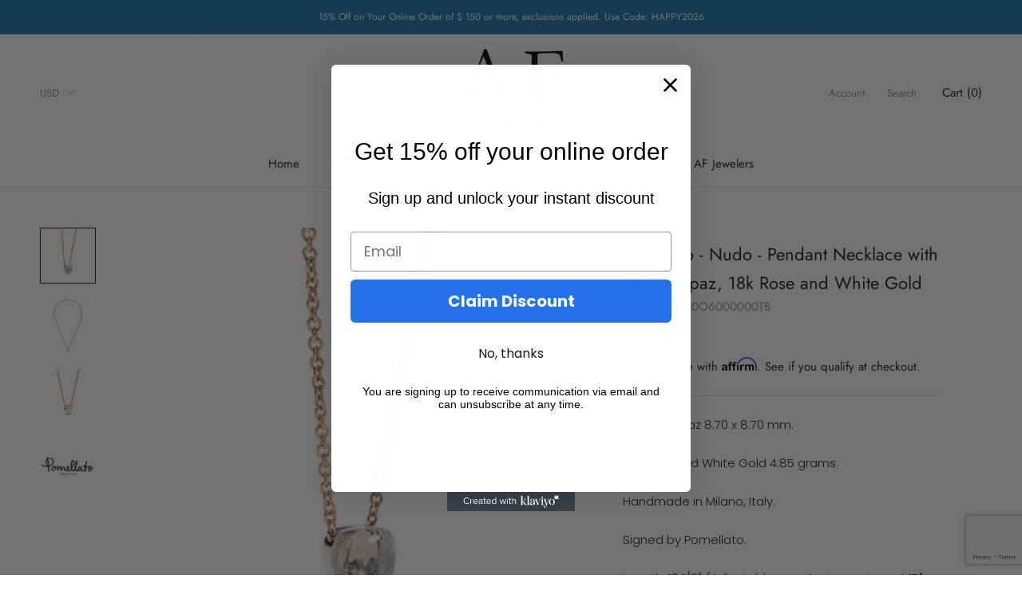

--- FILE ---
content_type: text/html; charset=utf-8
request_url: https://afjewelers.com/products/pomellato-nudo-pendant-necklace-with-white-topaz-18k-rose-and-white-gold
body_size: 46055
content:
<!doctype html>

<html class="no-js" lang="en">
  <head>
<!-- Stock Alerts is generated by Ordersify -->
<style type="text/css"></style><script type="text/javascript">
  window.ORDERSIFY_BIS = window.ORDERSIFY_BIS || {};
  window.ORDERSIFY_BIS.template = "product";
  window.ORDERSIFY_BIS.language = "en";
  window.ORDERSIFY_BIS.primary_language = "en";
  
  
  window.ORDERSIFY_BIS.product_collections = [];
  window.ORDERSIFY_BIS.variant_inventory = [];
  window.ORDERSIFY_BIS.collection_product_inventories = [];
  window.ORDERSIFY_BIS.collection_product_collections = [];
  
    window.ORDERSIFY_BIS.variant_inventory[44119337173218] = { inventory_management: "shopify", inventory_policy: "deny", inventory_quantity: 0};
  
  window.ORDERSIFY_BIS.collection_products = null;
  
  
    window.ORDERSIFY_BIS.product_collections.push({id: "26712568"});
  
    window.ORDERSIFY_BIS.product_collections.push({id: "473406800098"});
  
    window.ORDERSIFY_BIS.product_collections.push({id: "72370373"});
  
    window.ORDERSIFY_BIS.product_collections.push({id: "26712660"});
  
  window.ORDERSIFY_BIS.shop = "afje.myshopify.com";
  window.ORDERSIFY_BIS.variant_inventory = [];
  
    window.ORDERSIFY_BIS.variant_inventory[44119337173218] = {inventory_management: "shopify",inventory_policy: "deny",inventory_quantity: 0};
  
  
  window.ORDERSIFY_BIS.popupSetting = {"is_optin_enable":false,"is_preorder":false,"is_brand_mark":true,"font_family":"Work Sans","is_multiple_language":false,"font_size":14,"popup_border_radius":4,"popup_heading_color":"#212b36","popup_text_color":"#212b36","is_message_enable":false,"is_sms_enable":false,"is_accepts_marketing_enable":false,"field_border_radius":4,"popup_button_color":"#ffffff","popup_button_bg_color":"#212b36","is_float_button":true,"is_inline_form":false,"inline_form_selector":null,"inline_form_position":null,"float_button_position":"right","float_button_top":15,"float_button_color":"#ffffff","float_button_bg_color":"#212b36","is_inline_button":false,"inline_button_color":"#ffffff","inline_button_bg_color":"#212b36","is_push_notification_enable":false,"is_overlay_close":false,"ignore_collection_ids":"","ignore_product_tags":"","ignore_product_ids":"","is_auto_translation":false,"selector":"","selector_position":"right","is_ga":false,"is_fp":false,"is_fb_checkbox":false,"fb_page_id":null,"is_pushowl":false};
  window.ORDERSIFY_BIS.product = {"id":8102376538338,"title":"Pomellato - Nudo - Pendant Necklace with White Topaz, 18k Rose and White Gold","handle":"pomellato-nudo-pendant-necklace-with-white-topaz-18k-rose-and-white-gold","description":"\u003cp\u003e1 White Topaz 8.70 x 8.70 mm.\u003c\/p\u003e\n\u003cp\u003e18k Rose and White Gold 4.85 grams.\u003c\/p\u003e\n\u003cp\u003eHandmade in Milano, Italy.\u003c\/p\u003e\n\u003cp\u003eSigned by Pomellato.\u003c\/p\u003e\n\u003cp\u003eLength: 16 1\/2\" (Adjustable on extra jump rings at 15\" and 15 3\/4\").\u003c\/p\u003e","published_at":"2023-06-09T12:30:05-07:00","created_at":"2023-06-09T12:20:23-07:00","vendor":"Pomellato","type":"Necklaces","tags":["Pendant Necklace","Pomellato","Rose Gold","White Topaz"],"price":245000,"price_min":245000,"price_max":245000,"available":false,"price_varies":false,"compare_at_price":null,"compare_at_price_min":0,"compare_at_price_max":0,"compare_at_price_varies":false,"variants":[{"id":44119337173218,"title":"Default Title","option1":"Default Title","option2":null,"option3":null,"sku":"PCB6010O6000000TB","requires_shipping":true,"taxable":true,"featured_image":null,"available":false,"name":"Pomellato - Nudo - Pendant Necklace with White Topaz, 18k Rose and White Gold","public_title":null,"options":["Default Title"],"price":245000,"weight":113,"compare_at_price":null,"inventory_quantity":0,"inventory_management":"shopify","inventory_policy":"deny","barcode":"003082","requires_selling_plan":false,"selling_plan_allocations":[]}],"images":["\/\/afjewelers.com\/cdn\/shop\/files\/pomellato-nudo-pendant-necklace-white-topaz-18k-white-rose-gold-PCB6010O6000000TB.jpg?v=1686338984","\/\/afjewelers.com\/cdn\/shop\/files\/pomellato-nudo-pendant-necklace-white-topaz-18k-white-rose-gold-PCB6010O6000000TB_2.jpg?v=1686338984","\/\/afjewelers.com\/cdn\/shop\/files\/pomellato-nudo-pendant-necklace-white-topaz-18k-white-rose-gold-PCB6010O6000000TB_1.jpg?v=1686338972","\/\/afjewelers.com\/cdn\/shop\/files\/new-Pomellato-1967-Logo_d4942c61-16bd-4deb-876a-2633fb191b65.jpg?v=1769891866"],"featured_image":"\/\/afjewelers.com\/cdn\/shop\/files\/pomellato-nudo-pendant-necklace-white-topaz-18k-white-rose-gold-PCB6010O6000000TB.jpg?v=1686338984","options":["Title"],"media":[{"alt":"pomellato-nudo-pendant-necklace-white-topaz-18k-white-rose-gold-PCB6010O6000000TB","id":31927099752674,"position":1,"preview_image":{"aspect_ratio":1.0,"height":1920,"width":1920,"src":"\/\/afjewelers.com\/cdn\/shop\/files\/pomellato-nudo-pendant-necklace-white-topaz-18k-white-rose-gold-PCB6010O6000000TB.jpg?v=1686338984"},"aspect_ratio":1.0,"height":1920,"media_type":"image","src":"\/\/afjewelers.com\/cdn\/shop\/files\/pomellato-nudo-pendant-necklace-white-topaz-18k-white-rose-gold-PCB6010O6000000TB.jpg?v=1686338984","width":1920},{"alt":"pomellato-nudo-pendant-necklace-white-topaz-18k-white-rose-gold-PCB6010O6000000TB","id":31927099621602,"position":2,"preview_image":{"aspect_ratio":1.0,"height":1920,"width":1920,"src":"\/\/afjewelers.com\/cdn\/shop\/files\/pomellato-nudo-pendant-necklace-white-topaz-18k-white-rose-gold-PCB6010O6000000TB_2.jpg?v=1686338984"},"aspect_ratio":1.0,"height":1920,"media_type":"image","src":"\/\/afjewelers.com\/cdn\/shop\/files\/pomellato-nudo-pendant-necklace-white-topaz-18k-white-rose-gold-PCB6010O6000000TB_2.jpg?v=1686338984","width":1920},{"alt":"pomellato-nudo-pendant-necklace-white-topaz-18k-white-rose-gold-PCB6010O6000000TB","id":31927099916514,"position":3,"preview_image":{"aspect_ratio":1.0,"height":1920,"width":1920,"src":"\/\/afjewelers.com\/cdn\/shop\/files\/pomellato-nudo-pendant-necklace-white-topaz-18k-white-rose-gold-PCB6010O6000000TB_1.jpg?v=1686338972"},"aspect_ratio":1.0,"height":1920,"media_type":"image","src":"\/\/afjewelers.com\/cdn\/shop\/files\/pomellato-nudo-pendant-necklace-white-topaz-18k-white-rose-gold-PCB6010O6000000TB_1.jpg?v=1686338972","width":1920},{"alt":null,"id":31927100145890,"position":4,"preview_image":{"aspect_ratio":1.0,"height":987,"width":987,"src":"\/\/afjewelers.com\/cdn\/shop\/files\/new-Pomellato-1967-Logo_d4942c61-16bd-4deb-876a-2633fb191b65.jpg?v=1769891866"},"aspect_ratio":1.0,"height":987,"media_type":"image","src":"\/\/afjewelers.com\/cdn\/shop\/files\/new-Pomellato-1967-Logo_d4942c61-16bd-4deb-876a-2633fb191b65.jpg?v=1769891866","width":987}],"requires_selling_plan":false,"selling_plan_groups":[],"content":"\u003cp\u003e1 White Topaz 8.70 x 8.70 mm.\u003c\/p\u003e\n\u003cp\u003e18k Rose and White Gold 4.85 grams.\u003c\/p\u003e\n\u003cp\u003eHandmade in Milano, Italy.\u003c\/p\u003e\n\u003cp\u003eSigned by Pomellato.\u003c\/p\u003e\n\u003cp\u003eLength: 16 1\/2\" (Adjustable on extra jump rings at 15\" and 15 3\/4\").\u003c\/p\u003e"};
  window.ORDERSIFY_BIS.currentVariant = {"id":44119337173218,"title":"Default Title","option1":"Default Title","option2":null,"option3":null,"sku":"PCB6010O6000000TB","requires_shipping":true,"taxable":true,"featured_image":null,"available":false,"name":"Pomellato - Nudo - Pendant Necklace with White Topaz, 18k Rose and White Gold","public_title":null,"options":["Default Title"],"price":245000,"weight":113,"compare_at_price":null,"inventory_quantity":0,"inventory_management":"shopify","inventory_policy":"deny","barcode":"003082","requires_selling_plan":false,"selling_plan_allocations":[]};
  window.ORDERSIFY_BIS.stockRemainingSetting = {"status":false,"selector":"#osf_stock_remaining","selector_position":"inside","font_family":"Lato","font_size":13,"content":"Low stock! Only {{ quantity }} {{ plural: item | items }} left!","display_quantity":100};
  
    window.ORDERSIFY_BIS.translations = {"en":{"inline_button_text":"Notify when available","float_button_text":"Notify when available","popup_heading":"Notify me when available","popup_description":"We will send you a notification as soon as this product is available again.","popup_button_text":"Notify me","popup_note":"We respect your privacy and don't share your email with anybody.","field_email_placeholder":"eg. username@example.com","field_phone_placeholder":"eg. (201) 555-5555","field_message_placeholder":"Tell something about your requirements to shop","success_text":"You subscribed notification successfully","required_email":"Your email is required","invalid_email":"Your email is invalid","invalid_message":"Your message must be less then 255 characters","push_notification_message":"Receive via web notification","low_stock_content":"Low stock! Only {{ quantity }} {{ plural: item | items }} left!","optin_message":"I agree with Terms of Service and Privacy Policy","please_agree":"Please confirm your agreement","pre_order_button_content":"Pre-Order","pre_order_preparation_banner":"We need {{ preparation_days }} {{ day\/days | plural: preparation_days }} to prepare the product","coming_soon_button_content":"Coming Soon","pre_order_delivery_banner":"We will ship it on {{ delivery_datetime | date }}","coming_soon_message":"We will release this product soon","pre_order_limit_purchases":"You can purchase only {{ limit_purchases }} items","mixed_cart_content":"Your cart contains both pre-order products and normal products","badge_low_stock_content":"Low Stock","badge_out_of_stock_content":"Out of Stock","badge_pre_order_content":"Pre-Order","badge_coming_soon_content":"Coming Soon"}};
  
  window.ORDERSIFY_BIS.poSettings = {"status":false,"is_multiple_language":false,"product_add_to_cart_selector":"[action^=\"\/cart\/add\"] [type=\"submit\"]","product_add_to_cart_text_selector":"[action^=\"\/cart\/add\"] [type=\"submit\"]","product_quantity_selector":"[name=\"quantity\"]","product_form_selector":"[action^=\"\/cart\/add\"]","product_variant_selector":"[name=\"id\"]","po_button_color":"#ffffff","po_button_bg_color":"#000000","is_hide_bin":false,"mx_color":"#000000","mx_bg_color":"transparent","is_mixed_cart":true,"cs_button_color":"#000000","cs_button_bg_color":"transparent","banner_radius":4,"banner_color":"#000000","banner_bg_color":"transparent"};
  window.ORDERSIFY_BIS.badgeSettings = {"status":false,"is_low_stock":true,"is_out_of_stock":true,"is_pre_order":true,"is_coming_soon":true,"low_stock_threshold":10,"is_multiple_language":0,"low_stock_type":"one","out_of_stock_type":"one","pre_order_type":"one","coming_soon_type":"one"};
  window.ORDERSIFY_BIS.poCampaigns = [];
</script>

<!-- End of Stock Alerts is generated by Ordersify -->
 

    <!-- Start Alexa Certify Javascript -->
<script type="text/javascript">
_atrk_opts = { atrk_acct:"y7mGl1agWBr1kU", domain:"afjewelers.com",dynamic: true};
(function() { var as = document.createElement('script'); as.type = 'text/javascript'; as.async = true; as.src = "https://certify-js.alexametrics.com/atrk.js"; var s = document.getElementsByTagName('script')[0];s.parentNode.insertBefore(as, s); })();
</script>
<noscript><img src="https://certify.alexametrics.com/atrk.gif?account=y7mGl1agWBr1kU" style="display:none" height="1" width="1" alt="" /></noscript>
<!-- End Alexa Certify Javascript -->  

    <meta charset="utf-8"> 
    <meta http-equiv="X-UA-Compatible" content="IE=edge,chrome=1">
    <meta name="viewport" content="width=device-width, initial-scale=1.0, height=device-height, minimum-scale=1.0, user-scalable=0">
    <meta name="theme-color" content="">

    <title>
      Pomellato - Nudo - Pendant Necklace with White Topaz, 18k Rose and Whi &ndash; AF Jewelers
    </title><meta name="description" content="1 White Topaz 8.70 x 8.70 mm. 18k Rose and White Gold 4.85 grams. Handmade in Milano, Italy. Signed by Pomellato. Length: 16 1/2&quot; (Adjustable on extra jump rings at 15&quot; and 15 3/4&quot;)."><link rel="canonical" href="https://afjewelers.com/products/pomellato-nudo-pendant-necklace-with-white-topaz-18k-rose-and-white-gold"><link rel="shortcut icon" href="//afjewelers.com/cdn/shop/files/aj-favicon_48x48.jpg?v=1613700074" type="image/png">
    <meta property="og:type" content="product">
  <meta property="og:title" content="Pomellato - Nudo - Pendant Necklace with White Topaz, 18k Rose and White Gold"><meta property="og:image" content="http://afjewelers.com/cdn/shop/files/pomellato-nudo-pendant-necklace-white-topaz-18k-white-rose-gold-PCB6010O6000000TB_grande.jpg?v=1686338984">
    <meta property="og:image:secure_url" content="https://afjewelers.com/cdn/shop/files/pomellato-nudo-pendant-necklace-white-topaz-18k-white-rose-gold-PCB6010O6000000TB_grande.jpg?v=1686338984"><meta property="og:image" content="http://afjewelers.com/cdn/shop/files/pomellato-nudo-pendant-necklace-white-topaz-18k-white-rose-gold-PCB6010O6000000TB_2_grande.jpg?v=1686338984">
    <meta property="og:image:secure_url" content="https://afjewelers.com/cdn/shop/files/pomellato-nudo-pendant-necklace-white-topaz-18k-white-rose-gold-PCB6010O6000000TB_2_grande.jpg?v=1686338984"><meta property="og:image" content="http://afjewelers.com/cdn/shop/files/pomellato-nudo-pendant-necklace-white-topaz-18k-white-rose-gold-PCB6010O6000000TB_1_grande.jpg?v=1686338972">
    <meta property="og:image:secure_url" content="https://afjewelers.com/cdn/shop/files/pomellato-nudo-pendant-necklace-white-topaz-18k-white-rose-gold-PCB6010O6000000TB_1_grande.jpg?v=1686338972"><meta property="product:price:amount" content="2,450.00">
  <meta property="product:price:currency" content="USD"><meta property="og:description" content="1 White Topaz 8.70 x 8.70 mm. 18k Rose and White Gold 4.85 grams. Handmade in Milano, Italy. Signed by Pomellato. Length: 16 1/2&quot; (Adjustable on extra jump rings at 15&quot; and 15 3/4&quot;)."><meta property="og:url" content="https://afjewelers.com/products/pomellato-nudo-pendant-necklace-with-white-topaz-18k-rose-and-white-gold">
<meta property="og:site_name" content="AF Jewelers"><meta name="twitter:card" content="summary"><meta name="twitter:title" content="Pomellato - Nudo - Pendant Necklace with White Topaz, 18k Rose and White Gold">
  <meta name="twitter:description" content="1 White Topaz 8.70 x 8.70 mm.
18k Rose and White Gold 4.85 grams.
Handmade in Milano, Italy.
Signed by Pomellato.
Length: 16 1/2&quot; (Adjustable on extra jump rings at 15&quot; and 15 3/4&quot;).">
  <meta name="twitter:image" content="https://afjewelers.com/cdn/shop/files/pomellato-nudo-pendant-necklace-white-topaz-18k-white-rose-gold-PCB6010O6000000TB_600x600_crop_center.jpg?v=1686338984">

   
  <script>window.performance && window.performance.mark && window.performance.mark('shopify.content_for_header.start');</script><meta name="google-site-verification" content="QYfd814vka90mj6uxMHvE2pFxlTCc7XMWKzv6PxsLgM">
<meta name="facebook-domain-verification" content="z37ampxqhm5fb82iexitn0ljhurw63">
<meta name="facebook-domain-verification" content="hutw0oa3l7uwnuhh9i4z3d3owvvxfo">
<meta id="shopify-digital-wallet" name="shopify-digital-wallet" content="/4136385/digital_wallets/dialog">
<meta name="shopify-checkout-api-token" content="567e2c2b502bee32cf434f70a0e92298">
<meta id="in-context-paypal-metadata" data-shop-id="4136385" data-venmo-supported="false" data-environment="production" data-locale="en_US" data-paypal-v4="true" data-currency="USD">
<link rel="alternate" hreflang="x-default" href="https://afjewelers.com/products/pomellato-nudo-pendant-necklace-with-white-topaz-18k-rose-and-white-gold">
<link rel="alternate" hreflang="en" href="https://afjewelers.com/products/pomellato-nudo-pendant-necklace-with-white-topaz-18k-rose-and-white-gold">
<link rel="alternate" hreflang="zh-Hans" href="https://afjewelers.com/zh/products/pomellato-nudo-pendant-necklace-with-white-topaz-18k-rose-and-white-gold">
<link rel="alternate" hreflang="zh-Hans-US" href="https://afjewelers.com/zh/products/pomellato-nudo-pendant-necklace-with-white-topaz-18k-rose-and-white-gold">
<link rel="alternate" hreflang="zh-Hans-AX" href="https://afjewelers.com/zh/products/pomellato-nudo-pendant-necklace-with-white-topaz-18k-rose-and-white-gold">
<link rel="alternate" hreflang="zh-Hans-AD" href="https://afjewelers.com/zh/products/pomellato-nudo-pendant-necklace-with-white-topaz-18k-rose-and-white-gold">
<link rel="alternate" hreflang="zh-Hans-AT" href="https://afjewelers.com/zh/products/pomellato-nudo-pendant-necklace-with-white-topaz-18k-rose-and-white-gold">
<link rel="alternate" hreflang="zh-Hans-BE" href="https://afjewelers.com/zh/products/pomellato-nudo-pendant-necklace-with-white-topaz-18k-rose-and-white-gold">
<link rel="alternate" hreflang="zh-Hans-CY" href="https://afjewelers.com/zh/products/pomellato-nudo-pendant-necklace-with-white-topaz-18k-rose-and-white-gold">
<link rel="alternate" hreflang="zh-Hans-EE" href="https://afjewelers.com/zh/products/pomellato-nudo-pendant-necklace-with-white-topaz-18k-rose-and-white-gold">
<link rel="alternate" hreflang="zh-Hans-FI" href="https://afjewelers.com/zh/products/pomellato-nudo-pendant-necklace-with-white-topaz-18k-rose-and-white-gold">
<link rel="alternate" hreflang="zh-Hans-FR" href="https://afjewelers.com/zh/products/pomellato-nudo-pendant-necklace-with-white-topaz-18k-rose-and-white-gold">
<link rel="alternate" hreflang="zh-Hans-GF" href="https://afjewelers.com/zh/products/pomellato-nudo-pendant-necklace-with-white-topaz-18k-rose-and-white-gold">
<link rel="alternate" hreflang="zh-Hans-TF" href="https://afjewelers.com/zh/products/pomellato-nudo-pendant-necklace-with-white-topaz-18k-rose-and-white-gold">
<link rel="alternate" hreflang="zh-Hans-DE" href="https://afjewelers.com/zh/products/pomellato-nudo-pendant-necklace-with-white-topaz-18k-rose-and-white-gold">
<link rel="alternate" hreflang="zh-Hans-GR" href="https://afjewelers.com/zh/products/pomellato-nudo-pendant-necklace-with-white-topaz-18k-rose-and-white-gold">
<link rel="alternate" hreflang="zh-Hans-GP" href="https://afjewelers.com/zh/products/pomellato-nudo-pendant-necklace-with-white-topaz-18k-rose-and-white-gold">
<link rel="alternate" hreflang="zh-Hans-VA" href="https://afjewelers.com/zh/products/pomellato-nudo-pendant-necklace-with-white-topaz-18k-rose-and-white-gold">
<link rel="alternate" hreflang="zh-Hans-IE" href="https://afjewelers.com/zh/products/pomellato-nudo-pendant-necklace-with-white-topaz-18k-rose-and-white-gold">
<link rel="alternate" hreflang="zh-Hans-IT" href="https://afjewelers.com/zh/products/pomellato-nudo-pendant-necklace-with-white-topaz-18k-rose-and-white-gold">
<link rel="alternate" hreflang="zh-Hans-XK" href="https://afjewelers.com/zh/products/pomellato-nudo-pendant-necklace-with-white-topaz-18k-rose-and-white-gold">
<link rel="alternate" hreflang="zh-Hans-LV" href="https://afjewelers.com/zh/products/pomellato-nudo-pendant-necklace-with-white-topaz-18k-rose-and-white-gold">
<link rel="alternate" hreflang="zh-Hans-LT" href="https://afjewelers.com/zh/products/pomellato-nudo-pendant-necklace-with-white-topaz-18k-rose-and-white-gold">
<link rel="alternate" hreflang="zh-Hans-LU" href="https://afjewelers.com/zh/products/pomellato-nudo-pendant-necklace-with-white-topaz-18k-rose-and-white-gold">
<link rel="alternate" hreflang="zh-Hans-MT" href="https://afjewelers.com/zh/products/pomellato-nudo-pendant-necklace-with-white-topaz-18k-rose-and-white-gold">
<link rel="alternate" hreflang="zh-Hans-MQ" href="https://afjewelers.com/zh/products/pomellato-nudo-pendant-necklace-with-white-topaz-18k-rose-and-white-gold">
<link rel="alternate" hreflang="zh-Hans-YT" href="https://afjewelers.com/zh/products/pomellato-nudo-pendant-necklace-with-white-topaz-18k-rose-and-white-gold">
<link rel="alternate" hreflang="zh-Hans-MC" href="https://afjewelers.com/zh/products/pomellato-nudo-pendant-necklace-with-white-topaz-18k-rose-and-white-gold">
<link rel="alternate" hreflang="zh-Hans-ME" href="https://afjewelers.com/zh/products/pomellato-nudo-pendant-necklace-with-white-topaz-18k-rose-and-white-gold">
<link rel="alternate" hreflang="zh-Hans-NL" href="https://afjewelers.com/zh/products/pomellato-nudo-pendant-necklace-with-white-topaz-18k-rose-and-white-gold">
<link rel="alternate" hreflang="zh-Hans-PT" href="https://afjewelers.com/zh/products/pomellato-nudo-pendant-necklace-with-white-topaz-18k-rose-and-white-gold">
<link rel="alternate" hreflang="zh-Hans-RE" href="https://afjewelers.com/zh/products/pomellato-nudo-pendant-necklace-with-white-topaz-18k-rose-and-white-gold">
<link rel="alternate" hreflang="zh-Hans-BL" href="https://afjewelers.com/zh/products/pomellato-nudo-pendant-necklace-with-white-topaz-18k-rose-and-white-gold">
<link rel="alternate" hreflang="zh-Hans-MF" href="https://afjewelers.com/zh/products/pomellato-nudo-pendant-necklace-with-white-topaz-18k-rose-and-white-gold">
<link rel="alternate" hreflang="zh-Hans-PM" href="https://afjewelers.com/zh/products/pomellato-nudo-pendant-necklace-with-white-topaz-18k-rose-and-white-gold">
<link rel="alternate" hreflang="zh-Hans-SM" href="https://afjewelers.com/zh/products/pomellato-nudo-pendant-necklace-with-white-topaz-18k-rose-and-white-gold">
<link rel="alternate" hreflang="zh-Hans-SK" href="https://afjewelers.com/zh/products/pomellato-nudo-pendant-necklace-with-white-topaz-18k-rose-and-white-gold">
<link rel="alternate" hreflang="zh-Hans-SI" href="https://afjewelers.com/zh/products/pomellato-nudo-pendant-necklace-with-white-topaz-18k-rose-and-white-gold">
<link rel="alternate" hreflang="zh-Hans-ES" href="https://afjewelers.com/zh/products/pomellato-nudo-pendant-necklace-with-white-topaz-18k-rose-and-white-gold">
<link rel="alternate" hreflang="zh-Hans-GB" href="https://afjewelers.com/zh/products/pomellato-nudo-pendant-necklace-with-white-topaz-18k-rose-and-white-gold">
<link rel="alternate" hreflang="zh-Hans-JP" href="https://afjewelers.com/zh/products/pomellato-nudo-pendant-necklace-with-white-topaz-18k-rose-and-white-gold">
<link rel="alternate" hreflang="zh-Hans-KR" href="https://afjewelers.com/zh/products/pomellato-nudo-pendant-necklace-with-white-topaz-18k-rose-and-white-gold">
<link rel="alternate" hreflang="zh-Hans-AC" href="https://afjewelers.com/zh/products/pomellato-nudo-pendant-necklace-with-white-topaz-18k-rose-and-white-gold">
<link rel="alternate" hreflang="zh-Hans-AE" href="https://afjewelers.com/zh/products/pomellato-nudo-pendant-necklace-with-white-topaz-18k-rose-and-white-gold">
<link rel="alternate" hreflang="zh-Hans-AF" href="https://afjewelers.com/zh/products/pomellato-nudo-pendant-necklace-with-white-topaz-18k-rose-and-white-gold">
<link rel="alternate" hreflang="zh-Hans-AG" href="https://afjewelers.com/zh/products/pomellato-nudo-pendant-necklace-with-white-topaz-18k-rose-and-white-gold">
<link rel="alternate" hreflang="zh-Hans-AI" href="https://afjewelers.com/zh/products/pomellato-nudo-pendant-necklace-with-white-topaz-18k-rose-and-white-gold">
<link rel="alternate" hreflang="zh-Hans-AL" href="https://afjewelers.com/zh/products/pomellato-nudo-pendant-necklace-with-white-topaz-18k-rose-and-white-gold">
<link rel="alternate" hreflang="zh-Hans-AM" href="https://afjewelers.com/zh/products/pomellato-nudo-pendant-necklace-with-white-topaz-18k-rose-and-white-gold">
<link rel="alternate" hreflang="zh-Hans-AO" href="https://afjewelers.com/zh/products/pomellato-nudo-pendant-necklace-with-white-topaz-18k-rose-and-white-gold">
<link rel="alternate" hreflang="zh-Hans-AR" href="https://afjewelers.com/zh/products/pomellato-nudo-pendant-necklace-with-white-topaz-18k-rose-and-white-gold">
<link rel="alternate" hreflang="zh-Hans-AU" href="https://afjewelers.com/zh/products/pomellato-nudo-pendant-necklace-with-white-topaz-18k-rose-and-white-gold">
<link rel="alternate" hreflang="zh-Hans-AW" href="https://afjewelers.com/zh/products/pomellato-nudo-pendant-necklace-with-white-topaz-18k-rose-and-white-gold">
<link rel="alternate" hreflang="zh-Hans-AZ" href="https://afjewelers.com/zh/products/pomellato-nudo-pendant-necklace-with-white-topaz-18k-rose-and-white-gold">
<link rel="alternate" hreflang="zh-Hans-BA" href="https://afjewelers.com/zh/products/pomellato-nudo-pendant-necklace-with-white-topaz-18k-rose-and-white-gold">
<link rel="alternate" hreflang="zh-Hans-BB" href="https://afjewelers.com/zh/products/pomellato-nudo-pendant-necklace-with-white-topaz-18k-rose-and-white-gold">
<link rel="alternate" hreflang="zh-Hans-BD" href="https://afjewelers.com/zh/products/pomellato-nudo-pendant-necklace-with-white-topaz-18k-rose-and-white-gold">
<link rel="alternate" hreflang="zh-Hans-BF" href="https://afjewelers.com/zh/products/pomellato-nudo-pendant-necklace-with-white-topaz-18k-rose-and-white-gold">
<link rel="alternate" hreflang="zh-Hans-BG" href="https://afjewelers.com/zh/products/pomellato-nudo-pendant-necklace-with-white-topaz-18k-rose-and-white-gold">
<link rel="alternate" hreflang="zh-Hans-BH" href="https://afjewelers.com/zh/products/pomellato-nudo-pendant-necklace-with-white-topaz-18k-rose-and-white-gold">
<link rel="alternate" hreflang="zh-Hans-BI" href="https://afjewelers.com/zh/products/pomellato-nudo-pendant-necklace-with-white-topaz-18k-rose-and-white-gold">
<link rel="alternate" hreflang="zh-Hans-BJ" href="https://afjewelers.com/zh/products/pomellato-nudo-pendant-necklace-with-white-topaz-18k-rose-and-white-gold">
<link rel="alternate" hreflang="zh-Hans-BM" href="https://afjewelers.com/zh/products/pomellato-nudo-pendant-necklace-with-white-topaz-18k-rose-and-white-gold">
<link rel="alternate" hreflang="zh-Hans-BN" href="https://afjewelers.com/zh/products/pomellato-nudo-pendant-necklace-with-white-topaz-18k-rose-and-white-gold">
<link rel="alternate" hreflang="zh-Hans-BO" href="https://afjewelers.com/zh/products/pomellato-nudo-pendant-necklace-with-white-topaz-18k-rose-and-white-gold">
<link rel="alternate" hreflang="zh-Hans-BQ" href="https://afjewelers.com/zh/products/pomellato-nudo-pendant-necklace-with-white-topaz-18k-rose-and-white-gold">
<link rel="alternate" hreflang="zh-Hans-BR" href="https://afjewelers.com/zh/products/pomellato-nudo-pendant-necklace-with-white-topaz-18k-rose-and-white-gold">
<link rel="alternate" hreflang="zh-Hans-BS" href="https://afjewelers.com/zh/products/pomellato-nudo-pendant-necklace-with-white-topaz-18k-rose-and-white-gold">
<link rel="alternate" hreflang="zh-Hans-BT" href="https://afjewelers.com/zh/products/pomellato-nudo-pendant-necklace-with-white-topaz-18k-rose-and-white-gold">
<link rel="alternate" hreflang="zh-Hans-BW" href="https://afjewelers.com/zh/products/pomellato-nudo-pendant-necklace-with-white-topaz-18k-rose-and-white-gold">
<link rel="alternate" hreflang="zh-Hans-BY" href="https://afjewelers.com/zh/products/pomellato-nudo-pendant-necklace-with-white-topaz-18k-rose-and-white-gold">
<link rel="alternate" hreflang="zh-Hans-BZ" href="https://afjewelers.com/zh/products/pomellato-nudo-pendant-necklace-with-white-topaz-18k-rose-and-white-gold">
<link rel="alternate" hreflang="zh-Hans-CA" href="https://afjewelers.com/zh/products/pomellato-nudo-pendant-necklace-with-white-topaz-18k-rose-and-white-gold">
<link rel="alternate" hreflang="zh-Hans-CC" href="https://afjewelers.com/zh/products/pomellato-nudo-pendant-necklace-with-white-topaz-18k-rose-and-white-gold">
<link rel="alternate" hreflang="zh-Hans-CD" href="https://afjewelers.com/zh/products/pomellato-nudo-pendant-necklace-with-white-topaz-18k-rose-and-white-gold">
<link rel="alternate" hreflang="zh-Hans-CF" href="https://afjewelers.com/zh/products/pomellato-nudo-pendant-necklace-with-white-topaz-18k-rose-and-white-gold">
<link rel="alternate" hreflang="zh-Hans-CG" href="https://afjewelers.com/zh/products/pomellato-nudo-pendant-necklace-with-white-topaz-18k-rose-and-white-gold">
<link rel="alternate" hreflang="zh-Hans-CH" href="https://afjewelers.com/zh/products/pomellato-nudo-pendant-necklace-with-white-topaz-18k-rose-and-white-gold">
<link rel="alternate" hreflang="zh-Hans-CI" href="https://afjewelers.com/zh/products/pomellato-nudo-pendant-necklace-with-white-topaz-18k-rose-and-white-gold">
<link rel="alternate" hreflang="zh-Hans-CK" href="https://afjewelers.com/zh/products/pomellato-nudo-pendant-necklace-with-white-topaz-18k-rose-and-white-gold">
<link rel="alternate" hreflang="zh-Hans-CL" href="https://afjewelers.com/zh/products/pomellato-nudo-pendant-necklace-with-white-topaz-18k-rose-and-white-gold">
<link rel="alternate" hreflang="zh-Hans-CM" href="https://afjewelers.com/zh/products/pomellato-nudo-pendant-necklace-with-white-topaz-18k-rose-and-white-gold">
<link rel="alternate" hreflang="zh-Hans-CN" href="https://afjewelers.com/zh/products/pomellato-nudo-pendant-necklace-with-white-topaz-18k-rose-and-white-gold">
<link rel="alternate" hreflang="zh-Hans-CO" href="https://afjewelers.com/zh/products/pomellato-nudo-pendant-necklace-with-white-topaz-18k-rose-and-white-gold">
<link rel="alternate" hreflang="zh-Hans-CR" href="https://afjewelers.com/zh/products/pomellato-nudo-pendant-necklace-with-white-topaz-18k-rose-and-white-gold">
<link rel="alternate" hreflang="zh-Hans-CV" href="https://afjewelers.com/zh/products/pomellato-nudo-pendant-necklace-with-white-topaz-18k-rose-and-white-gold">
<link rel="alternate" hreflang="zh-Hans-CW" href="https://afjewelers.com/zh/products/pomellato-nudo-pendant-necklace-with-white-topaz-18k-rose-and-white-gold">
<link rel="alternate" hreflang="zh-Hans-CX" href="https://afjewelers.com/zh/products/pomellato-nudo-pendant-necklace-with-white-topaz-18k-rose-and-white-gold">
<link rel="alternate" hreflang="zh-Hans-CZ" href="https://afjewelers.com/zh/products/pomellato-nudo-pendant-necklace-with-white-topaz-18k-rose-and-white-gold">
<link rel="alternate" hreflang="zh-Hans-DJ" href="https://afjewelers.com/zh/products/pomellato-nudo-pendant-necklace-with-white-topaz-18k-rose-and-white-gold">
<link rel="alternate" hreflang="zh-Hans-DK" href="https://afjewelers.com/zh/products/pomellato-nudo-pendant-necklace-with-white-topaz-18k-rose-and-white-gold">
<link rel="alternate" hreflang="zh-Hans-DM" href="https://afjewelers.com/zh/products/pomellato-nudo-pendant-necklace-with-white-topaz-18k-rose-and-white-gold">
<link rel="alternate" hreflang="zh-Hans-DO" href="https://afjewelers.com/zh/products/pomellato-nudo-pendant-necklace-with-white-topaz-18k-rose-and-white-gold">
<link rel="alternate" hreflang="zh-Hans-DZ" href="https://afjewelers.com/zh/products/pomellato-nudo-pendant-necklace-with-white-topaz-18k-rose-and-white-gold">
<link rel="alternate" hreflang="zh-Hans-EC" href="https://afjewelers.com/zh/products/pomellato-nudo-pendant-necklace-with-white-topaz-18k-rose-and-white-gold">
<link rel="alternate" hreflang="zh-Hans-EG" href="https://afjewelers.com/zh/products/pomellato-nudo-pendant-necklace-with-white-topaz-18k-rose-and-white-gold">
<link rel="alternate" hreflang="zh-Hans-EH" href="https://afjewelers.com/zh/products/pomellato-nudo-pendant-necklace-with-white-topaz-18k-rose-and-white-gold">
<link rel="alternate" hreflang="zh-Hans-ER" href="https://afjewelers.com/zh/products/pomellato-nudo-pendant-necklace-with-white-topaz-18k-rose-and-white-gold">
<link rel="alternate" hreflang="zh-Hans-ET" href="https://afjewelers.com/zh/products/pomellato-nudo-pendant-necklace-with-white-topaz-18k-rose-and-white-gold">
<link rel="alternate" hreflang="zh-Hans-FJ" href="https://afjewelers.com/zh/products/pomellato-nudo-pendant-necklace-with-white-topaz-18k-rose-and-white-gold">
<link rel="alternate" hreflang="zh-Hans-FK" href="https://afjewelers.com/zh/products/pomellato-nudo-pendant-necklace-with-white-topaz-18k-rose-and-white-gold">
<link rel="alternate" hreflang="zh-Hans-FO" href="https://afjewelers.com/zh/products/pomellato-nudo-pendant-necklace-with-white-topaz-18k-rose-and-white-gold">
<link rel="alternate" hreflang="zh-Hans-GA" href="https://afjewelers.com/zh/products/pomellato-nudo-pendant-necklace-with-white-topaz-18k-rose-and-white-gold">
<link rel="alternate" hreflang="zh-Hans-GD" href="https://afjewelers.com/zh/products/pomellato-nudo-pendant-necklace-with-white-topaz-18k-rose-and-white-gold">
<link rel="alternate" hreflang="zh-Hans-GE" href="https://afjewelers.com/zh/products/pomellato-nudo-pendant-necklace-with-white-topaz-18k-rose-and-white-gold">
<link rel="alternate" hreflang="zh-Hans-GG" href="https://afjewelers.com/zh/products/pomellato-nudo-pendant-necklace-with-white-topaz-18k-rose-and-white-gold">
<link rel="alternate" hreflang="zh-Hans-GH" href="https://afjewelers.com/zh/products/pomellato-nudo-pendant-necklace-with-white-topaz-18k-rose-and-white-gold">
<link rel="alternate" hreflang="zh-Hans-GI" href="https://afjewelers.com/zh/products/pomellato-nudo-pendant-necklace-with-white-topaz-18k-rose-and-white-gold">
<link rel="alternate" hreflang="zh-Hans-GL" href="https://afjewelers.com/zh/products/pomellato-nudo-pendant-necklace-with-white-topaz-18k-rose-and-white-gold">
<link rel="alternate" hreflang="zh-Hans-GM" href="https://afjewelers.com/zh/products/pomellato-nudo-pendant-necklace-with-white-topaz-18k-rose-and-white-gold">
<link rel="alternate" hreflang="zh-Hans-GN" href="https://afjewelers.com/zh/products/pomellato-nudo-pendant-necklace-with-white-topaz-18k-rose-and-white-gold">
<link rel="alternate" hreflang="zh-Hans-GQ" href="https://afjewelers.com/zh/products/pomellato-nudo-pendant-necklace-with-white-topaz-18k-rose-and-white-gold">
<link rel="alternate" hreflang="zh-Hans-GS" href="https://afjewelers.com/zh/products/pomellato-nudo-pendant-necklace-with-white-topaz-18k-rose-and-white-gold">
<link rel="alternate" hreflang="zh-Hans-GT" href="https://afjewelers.com/zh/products/pomellato-nudo-pendant-necklace-with-white-topaz-18k-rose-and-white-gold">
<link rel="alternate" hreflang="zh-Hans-GW" href="https://afjewelers.com/zh/products/pomellato-nudo-pendant-necklace-with-white-topaz-18k-rose-and-white-gold">
<link rel="alternate" hreflang="zh-Hans-GY" href="https://afjewelers.com/zh/products/pomellato-nudo-pendant-necklace-with-white-topaz-18k-rose-and-white-gold">
<link rel="alternate" hreflang="zh-Hans-HK" href="https://afjewelers.com/zh/products/pomellato-nudo-pendant-necklace-with-white-topaz-18k-rose-and-white-gold">
<link rel="alternate" hreflang="zh-Hans-HN" href="https://afjewelers.com/zh/products/pomellato-nudo-pendant-necklace-with-white-topaz-18k-rose-and-white-gold">
<link rel="alternate" hreflang="zh-Hans-HR" href="https://afjewelers.com/zh/products/pomellato-nudo-pendant-necklace-with-white-topaz-18k-rose-and-white-gold">
<link rel="alternate" hreflang="zh-Hans-HT" href="https://afjewelers.com/zh/products/pomellato-nudo-pendant-necklace-with-white-topaz-18k-rose-and-white-gold">
<link rel="alternate" hreflang="zh-Hans-HU" href="https://afjewelers.com/zh/products/pomellato-nudo-pendant-necklace-with-white-topaz-18k-rose-and-white-gold">
<link rel="alternate" hreflang="zh-Hans-ID" href="https://afjewelers.com/zh/products/pomellato-nudo-pendant-necklace-with-white-topaz-18k-rose-and-white-gold">
<link rel="alternate" hreflang="zh-Hans-IL" href="https://afjewelers.com/zh/products/pomellato-nudo-pendant-necklace-with-white-topaz-18k-rose-and-white-gold">
<link rel="alternate" hreflang="zh-Hans-IM" href="https://afjewelers.com/zh/products/pomellato-nudo-pendant-necklace-with-white-topaz-18k-rose-and-white-gold">
<link rel="alternate" hreflang="zh-Hans-IN" href="https://afjewelers.com/zh/products/pomellato-nudo-pendant-necklace-with-white-topaz-18k-rose-and-white-gold">
<link rel="alternate" hreflang="zh-Hans-IO" href="https://afjewelers.com/zh/products/pomellato-nudo-pendant-necklace-with-white-topaz-18k-rose-and-white-gold">
<link rel="alternate" hreflang="zh-Hans-IQ" href="https://afjewelers.com/zh/products/pomellato-nudo-pendant-necklace-with-white-topaz-18k-rose-and-white-gold">
<link rel="alternate" hreflang="zh-Hans-IS" href="https://afjewelers.com/zh/products/pomellato-nudo-pendant-necklace-with-white-topaz-18k-rose-and-white-gold">
<link rel="alternate" hreflang="zh-Hans-JE" href="https://afjewelers.com/zh/products/pomellato-nudo-pendant-necklace-with-white-topaz-18k-rose-and-white-gold">
<link rel="alternate" hreflang="zh-Hans-JM" href="https://afjewelers.com/zh/products/pomellato-nudo-pendant-necklace-with-white-topaz-18k-rose-and-white-gold">
<link rel="alternate" hreflang="zh-Hans-JO" href="https://afjewelers.com/zh/products/pomellato-nudo-pendant-necklace-with-white-topaz-18k-rose-and-white-gold">
<link rel="alternate" hreflang="zh-Hans-KE" href="https://afjewelers.com/zh/products/pomellato-nudo-pendant-necklace-with-white-topaz-18k-rose-and-white-gold">
<link rel="alternate" hreflang="zh-Hans-KG" href="https://afjewelers.com/zh/products/pomellato-nudo-pendant-necklace-with-white-topaz-18k-rose-and-white-gold">
<link rel="alternate" hreflang="zh-Hans-KH" href="https://afjewelers.com/zh/products/pomellato-nudo-pendant-necklace-with-white-topaz-18k-rose-and-white-gold">
<link rel="alternate" hreflang="zh-Hans-KI" href="https://afjewelers.com/zh/products/pomellato-nudo-pendant-necklace-with-white-topaz-18k-rose-and-white-gold">
<link rel="alternate" hreflang="zh-Hans-KM" href="https://afjewelers.com/zh/products/pomellato-nudo-pendant-necklace-with-white-topaz-18k-rose-and-white-gold">
<link rel="alternate" hreflang="zh-Hans-KN" href="https://afjewelers.com/zh/products/pomellato-nudo-pendant-necklace-with-white-topaz-18k-rose-and-white-gold">
<link rel="alternate" hreflang="zh-Hans-KW" href="https://afjewelers.com/zh/products/pomellato-nudo-pendant-necklace-with-white-topaz-18k-rose-and-white-gold">
<link rel="alternate" hreflang="zh-Hans-KY" href="https://afjewelers.com/zh/products/pomellato-nudo-pendant-necklace-with-white-topaz-18k-rose-and-white-gold">
<link rel="alternate" hreflang="zh-Hans-KZ" href="https://afjewelers.com/zh/products/pomellato-nudo-pendant-necklace-with-white-topaz-18k-rose-and-white-gold">
<link rel="alternate" hreflang="zh-Hans-LA" href="https://afjewelers.com/zh/products/pomellato-nudo-pendant-necklace-with-white-topaz-18k-rose-and-white-gold">
<link rel="alternate" hreflang="zh-Hans-LB" href="https://afjewelers.com/zh/products/pomellato-nudo-pendant-necklace-with-white-topaz-18k-rose-and-white-gold">
<link rel="alternate" hreflang="zh-Hans-LC" href="https://afjewelers.com/zh/products/pomellato-nudo-pendant-necklace-with-white-topaz-18k-rose-and-white-gold">
<link rel="alternate" hreflang="zh-Hans-LI" href="https://afjewelers.com/zh/products/pomellato-nudo-pendant-necklace-with-white-topaz-18k-rose-and-white-gold">
<link rel="alternate" hreflang="zh-Hans-LK" href="https://afjewelers.com/zh/products/pomellato-nudo-pendant-necklace-with-white-topaz-18k-rose-and-white-gold">
<link rel="alternate" hreflang="zh-Hans-LR" href="https://afjewelers.com/zh/products/pomellato-nudo-pendant-necklace-with-white-topaz-18k-rose-and-white-gold">
<link rel="alternate" hreflang="zh-Hans-LS" href="https://afjewelers.com/zh/products/pomellato-nudo-pendant-necklace-with-white-topaz-18k-rose-and-white-gold">
<link rel="alternate" hreflang="zh-Hans-LY" href="https://afjewelers.com/zh/products/pomellato-nudo-pendant-necklace-with-white-topaz-18k-rose-and-white-gold">
<link rel="alternate" hreflang="zh-Hans-MA" href="https://afjewelers.com/zh/products/pomellato-nudo-pendant-necklace-with-white-topaz-18k-rose-and-white-gold">
<link rel="alternate" hreflang="zh-Hans-MD" href="https://afjewelers.com/zh/products/pomellato-nudo-pendant-necklace-with-white-topaz-18k-rose-and-white-gold">
<link rel="alternate" hreflang="zh-Hans-MG" href="https://afjewelers.com/zh/products/pomellato-nudo-pendant-necklace-with-white-topaz-18k-rose-and-white-gold">
<link rel="alternate" hreflang="zh-Hans-MK" href="https://afjewelers.com/zh/products/pomellato-nudo-pendant-necklace-with-white-topaz-18k-rose-and-white-gold">
<link rel="alternate" hreflang="zh-Hans-ML" href="https://afjewelers.com/zh/products/pomellato-nudo-pendant-necklace-with-white-topaz-18k-rose-and-white-gold">
<link rel="alternate" hreflang="zh-Hans-MM" href="https://afjewelers.com/zh/products/pomellato-nudo-pendant-necklace-with-white-topaz-18k-rose-and-white-gold">
<link rel="alternate" hreflang="zh-Hans-MN" href="https://afjewelers.com/zh/products/pomellato-nudo-pendant-necklace-with-white-topaz-18k-rose-and-white-gold">
<link rel="alternate" hreflang="zh-Hans-MO" href="https://afjewelers.com/zh/products/pomellato-nudo-pendant-necklace-with-white-topaz-18k-rose-and-white-gold">
<link rel="alternate" hreflang="zh-Hans-MR" href="https://afjewelers.com/zh/products/pomellato-nudo-pendant-necklace-with-white-topaz-18k-rose-and-white-gold">
<link rel="alternate" hreflang="zh-Hans-MS" href="https://afjewelers.com/zh/products/pomellato-nudo-pendant-necklace-with-white-topaz-18k-rose-and-white-gold">
<link rel="alternate" hreflang="zh-Hans-MU" href="https://afjewelers.com/zh/products/pomellato-nudo-pendant-necklace-with-white-topaz-18k-rose-and-white-gold">
<link rel="alternate" hreflang="zh-Hans-MV" href="https://afjewelers.com/zh/products/pomellato-nudo-pendant-necklace-with-white-topaz-18k-rose-and-white-gold">
<link rel="alternate" hreflang="zh-Hans-MW" href="https://afjewelers.com/zh/products/pomellato-nudo-pendant-necklace-with-white-topaz-18k-rose-and-white-gold">
<link rel="alternate" hreflang="zh-Hans-MX" href="https://afjewelers.com/zh/products/pomellato-nudo-pendant-necklace-with-white-topaz-18k-rose-and-white-gold">
<link rel="alternate" hreflang="zh-Hans-MY" href="https://afjewelers.com/zh/products/pomellato-nudo-pendant-necklace-with-white-topaz-18k-rose-and-white-gold">
<link rel="alternate" hreflang="zh-Hans-MZ" href="https://afjewelers.com/zh/products/pomellato-nudo-pendant-necklace-with-white-topaz-18k-rose-and-white-gold">
<link rel="alternate" hreflang="zh-Hans-NA" href="https://afjewelers.com/zh/products/pomellato-nudo-pendant-necklace-with-white-topaz-18k-rose-and-white-gold">
<link rel="alternate" hreflang="zh-Hans-NC" href="https://afjewelers.com/zh/products/pomellato-nudo-pendant-necklace-with-white-topaz-18k-rose-and-white-gold">
<link rel="alternate" hreflang="zh-Hans-NE" href="https://afjewelers.com/zh/products/pomellato-nudo-pendant-necklace-with-white-topaz-18k-rose-and-white-gold">
<link rel="alternate" hreflang="zh-Hans-NF" href="https://afjewelers.com/zh/products/pomellato-nudo-pendant-necklace-with-white-topaz-18k-rose-and-white-gold">
<link rel="alternate" hreflang="zh-Hans-NG" href="https://afjewelers.com/zh/products/pomellato-nudo-pendant-necklace-with-white-topaz-18k-rose-and-white-gold">
<link rel="alternate" hreflang="zh-Hans-NI" href="https://afjewelers.com/zh/products/pomellato-nudo-pendant-necklace-with-white-topaz-18k-rose-and-white-gold">
<link rel="alternate" hreflang="zh-Hans-NO" href="https://afjewelers.com/zh/products/pomellato-nudo-pendant-necklace-with-white-topaz-18k-rose-and-white-gold">
<link rel="alternate" hreflang="zh-Hans-NP" href="https://afjewelers.com/zh/products/pomellato-nudo-pendant-necklace-with-white-topaz-18k-rose-and-white-gold">
<link rel="alternate" hreflang="zh-Hans-NR" href="https://afjewelers.com/zh/products/pomellato-nudo-pendant-necklace-with-white-topaz-18k-rose-and-white-gold">
<link rel="alternate" hreflang="zh-Hans-NU" href="https://afjewelers.com/zh/products/pomellato-nudo-pendant-necklace-with-white-topaz-18k-rose-and-white-gold">
<link rel="alternate" hreflang="zh-Hans-NZ" href="https://afjewelers.com/zh/products/pomellato-nudo-pendant-necklace-with-white-topaz-18k-rose-and-white-gold">
<link rel="alternate" hreflang="zh-Hans-OM" href="https://afjewelers.com/zh/products/pomellato-nudo-pendant-necklace-with-white-topaz-18k-rose-and-white-gold">
<link rel="alternate" hreflang="zh-Hans-PA" href="https://afjewelers.com/zh/products/pomellato-nudo-pendant-necklace-with-white-topaz-18k-rose-and-white-gold">
<link rel="alternate" hreflang="zh-Hans-PE" href="https://afjewelers.com/zh/products/pomellato-nudo-pendant-necklace-with-white-topaz-18k-rose-and-white-gold">
<link rel="alternate" hreflang="zh-Hans-PF" href="https://afjewelers.com/zh/products/pomellato-nudo-pendant-necklace-with-white-topaz-18k-rose-and-white-gold">
<link rel="alternate" hreflang="zh-Hans-PG" href="https://afjewelers.com/zh/products/pomellato-nudo-pendant-necklace-with-white-topaz-18k-rose-and-white-gold">
<link rel="alternate" hreflang="zh-Hans-PH" href="https://afjewelers.com/zh/products/pomellato-nudo-pendant-necklace-with-white-topaz-18k-rose-and-white-gold">
<link rel="alternate" hreflang="zh-Hans-PK" href="https://afjewelers.com/zh/products/pomellato-nudo-pendant-necklace-with-white-topaz-18k-rose-and-white-gold">
<link rel="alternate" hreflang="zh-Hans-PL" href="https://afjewelers.com/zh/products/pomellato-nudo-pendant-necklace-with-white-topaz-18k-rose-and-white-gold">
<link rel="alternate" hreflang="zh-Hans-PN" href="https://afjewelers.com/zh/products/pomellato-nudo-pendant-necklace-with-white-topaz-18k-rose-and-white-gold">
<link rel="alternate" hreflang="zh-Hans-PS" href="https://afjewelers.com/zh/products/pomellato-nudo-pendant-necklace-with-white-topaz-18k-rose-and-white-gold">
<link rel="alternate" hreflang="zh-Hans-PY" href="https://afjewelers.com/zh/products/pomellato-nudo-pendant-necklace-with-white-topaz-18k-rose-and-white-gold">
<link rel="alternate" hreflang="zh-Hans-QA" href="https://afjewelers.com/zh/products/pomellato-nudo-pendant-necklace-with-white-topaz-18k-rose-and-white-gold">
<link rel="alternate" hreflang="zh-Hans-RO" href="https://afjewelers.com/zh/products/pomellato-nudo-pendant-necklace-with-white-topaz-18k-rose-and-white-gold">
<link rel="alternate" hreflang="zh-Hans-RS" href="https://afjewelers.com/zh/products/pomellato-nudo-pendant-necklace-with-white-topaz-18k-rose-and-white-gold">
<link rel="alternate" hreflang="zh-Hans-RU" href="https://afjewelers.com/zh/products/pomellato-nudo-pendant-necklace-with-white-topaz-18k-rose-and-white-gold">
<link rel="alternate" hreflang="zh-Hans-RW" href="https://afjewelers.com/zh/products/pomellato-nudo-pendant-necklace-with-white-topaz-18k-rose-and-white-gold">
<link rel="alternate" hreflang="zh-Hans-SA" href="https://afjewelers.com/zh/products/pomellato-nudo-pendant-necklace-with-white-topaz-18k-rose-and-white-gold">
<link rel="alternate" hreflang="zh-Hans-SB" href="https://afjewelers.com/zh/products/pomellato-nudo-pendant-necklace-with-white-topaz-18k-rose-and-white-gold">
<link rel="alternate" hreflang="zh-Hans-SC" href="https://afjewelers.com/zh/products/pomellato-nudo-pendant-necklace-with-white-topaz-18k-rose-and-white-gold">
<link rel="alternate" hreflang="zh-Hans-SD" href="https://afjewelers.com/zh/products/pomellato-nudo-pendant-necklace-with-white-topaz-18k-rose-and-white-gold">
<link rel="alternate" hreflang="zh-Hans-SE" href="https://afjewelers.com/zh/products/pomellato-nudo-pendant-necklace-with-white-topaz-18k-rose-and-white-gold">
<link rel="alternate" hreflang="zh-Hans-SG" href="https://afjewelers.com/zh/products/pomellato-nudo-pendant-necklace-with-white-topaz-18k-rose-and-white-gold">
<link rel="alternate" hreflang="zh-Hans-SH" href="https://afjewelers.com/zh/products/pomellato-nudo-pendant-necklace-with-white-topaz-18k-rose-and-white-gold">
<link rel="alternate" hreflang="zh-Hans-SJ" href="https://afjewelers.com/zh/products/pomellato-nudo-pendant-necklace-with-white-topaz-18k-rose-and-white-gold">
<link rel="alternate" hreflang="zh-Hans-SL" href="https://afjewelers.com/zh/products/pomellato-nudo-pendant-necklace-with-white-topaz-18k-rose-and-white-gold">
<link rel="alternate" hreflang="zh-Hans-SN" href="https://afjewelers.com/zh/products/pomellato-nudo-pendant-necklace-with-white-topaz-18k-rose-and-white-gold">
<link rel="alternate" hreflang="zh-Hans-SO" href="https://afjewelers.com/zh/products/pomellato-nudo-pendant-necklace-with-white-topaz-18k-rose-and-white-gold">
<link rel="alternate" hreflang="zh-Hans-SR" href="https://afjewelers.com/zh/products/pomellato-nudo-pendant-necklace-with-white-topaz-18k-rose-and-white-gold">
<link rel="alternate" hreflang="zh-Hans-SS" href="https://afjewelers.com/zh/products/pomellato-nudo-pendant-necklace-with-white-topaz-18k-rose-and-white-gold">
<link rel="alternate" hreflang="zh-Hans-ST" href="https://afjewelers.com/zh/products/pomellato-nudo-pendant-necklace-with-white-topaz-18k-rose-and-white-gold">
<link rel="alternate" hreflang="zh-Hans-SV" href="https://afjewelers.com/zh/products/pomellato-nudo-pendant-necklace-with-white-topaz-18k-rose-and-white-gold">
<link rel="alternate" hreflang="zh-Hans-SX" href="https://afjewelers.com/zh/products/pomellato-nudo-pendant-necklace-with-white-topaz-18k-rose-and-white-gold">
<link rel="alternate" hreflang="zh-Hans-SZ" href="https://afjewelers.com/zh/products/pomellato-nudo-pendant-necklace-with-white-topaz-18k-rose-and-white-gold">
<link rel="alternate" hreflang="zh-Hans-TA" href="https://afjewelers.com/zh/products/pomellato-nudo-pendant-necklace-with-white-topaz-18k-rose-and-white-gold">
<link rel="alternate" hreflang="zh-Hans-TC" href="https://afjewelers.com/zh/products/pomellato-nudo-pendant-necklace-with-white-topaz-18k-rose-and-white-gold">
<link rel="alternate" hreflang="zh-Hans-TD" href="https://afjewelers.com/zh/products/pomellato-nudo-pendant-necklace-with-white-topaz-18k-rose-and-white-gold">
<link rel="alternate" hreflang="zh-Hans-TG" href="https://afjewelers.com/zh/products/pomellato-nudo-pendant-necklace-with-white-topaz-18k-rose-and-white-gold">
<link rel="alternate" hreflang="zh-Hans-TH" href="https://afjewelers.com/zh/products/pomellato-nudo-pendant-necklace-with-white-topaz-18k-rose-and-white-gold">
<link rel="alternate" hreflang="zh-Hans-TJ" href="https://afjewelers.com/zh/products/pomellato-nudo-pendant-necklace-with-white-topaz-18k-rose-and-white-gold">
<link rel="alternate" hreflang="zh-Hans-TK" href="https://afjewelers.com/zh/products/pomellato-nudo-pendant-necklace-with-white-topaz-18k-rose-and-white-gold">
<link rel="alternate" hreflang="zh-Hans-TL" href="https://afjewelers.com/zh/products/pomellato-nudo-pendant-necklace-with-white-topaz-18k-rose-and-white-gold">
<link rel="alternate" hreflang="zh-Hans-TM" href="https://afjewelers.com/zh/products/pomellato-nudo-pendant-necklace-with-white-topaz-18k-rose-and-white-gold">
<link rel="alternate" hreflang="zh-Hans-TN" href="https://afjewelers.com/zh/products/pomellato-nudo-pendant-necklace-with-white-topaz-18k-rose-and-white-gold">
<link rel="alternate" hreflang="zh-Hans-TO" href="https://afjewelers.com/zh/products/pomellato-nudo-pendant-necklace-with-white-topaz-18k-rose-and-white-gold">
<link rel="alternate" hreflang="zh-Hans-TR" href="https://afjewelers.com/zh/products/pomellato-nudo-pendant-necklace-with-white-topaz-18k-rose-and-white-gold">
<link rel="alternate" hreflang="zh-Hans-TT" href="https://afjewelers.com/zh/products/pomellato-nudo-pendant-necklace-with-white-topaz-18k-rose-and-white-gold">
<link rel="alternate" hreflang="zh-Hans-TV" href="https://afjewelers.com/zh/products/pomellato-nudo-pendant-necklace-with-white-topaz-18k-rose-and-white-gold">
<link rel="alternate" hreflang="zh-Hans-TW" href="https://afjewelers.com/zh/products/pomellato-nudo-pendant-necklace-with-white-topaz-18k-rose-and-white-gold">
<link rel="alternate" hreflang="zh-Hans-TZ" href="https://afjewelers.com/zh/products/pomellato-nudo-pendant-necklace-with-white-topaz-18k-rose-and-white-gold">
<link rel="alternate" hreflang="zh-Hans-UA" href="https://afjewelers.com/zh/products/pomellato-nudo-pendant-necklace-with-white-topaz-18k-rose-and-white-gold">
<link rel="alternate" hreflang="zh-Hans-UG" href="https://afjewelers.com/zh/products/pomellato-nudo-pendant-necklace-with-white-topaz-18k-rose-and-white-gold">
<link rel="alternate" hreflang="zh-Hans-UM" href="https://afjewelers.com/zh/products/pomellato-nudo-pendant-necklace-with-white-topaz-18k-rose-and-white-gold">
<link rel="alternate" hreflang="zh-Hans-UY" href="https://afjewelers.com/zh/products/pomellato-nudo-pendant-necklace-with-white-topaz-18k-rose-and-white-gold">
<link rel="alternate" hreflang="zh-Hans-UZ" href="https://afjewelers.com/zh/products/pomellato-nudo-pendant-necklace-with-white-topaz-18k-rose-and-white-gold">
<link rel="alternate" hreflang="zh-Hans-VC" href="https://afjewelers.com/zh/products/pomellato-nudo-pendant-necklace-with-white-topaz-18k-rose-and-white-gold">
<link rel="alternate" hreflang="zh-Hans-VE" href="https://afjewelers.com/zh/products/pomellato-nudo-pendant-necklace-with-white-topaz-18k-rose-and-white-gold">
<link rel="alternate" hreflang="zh-Hans-VG" href="https://afjewelers.com/zh/products/pomellato-nudo-pendant-necklace-with-white-topaz-18k-rose-and-white-gold">
<link rel="alternate" hreflang="zh-Hans-VN" href="https://afjewelers.com/zh/products/pomellato-nudo-pendant-necklace-with-white-topaz-18k-rose-and-white-gold">
<link rel="alternate" hreflang="zh-Hans-VU" href="https://afjewelers.com/zh/products/pomellato-nudo-pendant-necklace-with-white-topaz-18k-rose-and-white-gold">
<link rel="alternate" hreflang="zh-Hans-WF" href="https://afjewelers.com/zh/products/pomellato-nudo-pendant-necklace-with-white-topaz-18k-rose-and-white-gold">
<link rel="alternate" hreflang="zh-Hans-WS" href="https://afjewelers.com/zh/products/pomellato-nudo-pendant-necklace-with-white-topaz-18k-rose-and-white-gold">
<link rel="alternate" hreflang="zh-Hans-YE" href="https://afjewelers.com/zh/products/pomellato-nudo-pendant-necklace-with-white-topaz-18k-rose-and-white-gold">
<link rel="alternate" hreflang="zh-Hans-ZA" href="https://afjewelers.com/zh/products/pomellato-nudo-pendant-necklace-with-white-topaz-18k-rose-and-white-gold">
<link rel="alternate" hreflang="zh-Hans-ZM" href="https://afjewelers.com/zh/products/pomellato-nudo-pendant-necklace-with-white-topaz-18k-rose-and-white-gold">
<link rel="alternate" hreflang="zh-Hans-ZW" href="https://afjewelers.com/zh/products/pomellato-nudo-pendant-necklace-with-white-topaz-18k-rose-and-white-gold">
<link rel="alternate" type="application/json+oembed" href="https://afjewelers.com/products/pomellato-nudo-pendant-necklace-with-white-topaz-18k-rose-and-white-gold.oembed">
<script async="async" src="/checkouts/internal/preloads.js?locale=en-US"></script>
<link rel="preconnect" href="https://shop.app" crossorigin="anonymous">
<script async="async" src="https://shop.app/checkouts/internal/preloads.js?locale=en-US&shop_id=4136385" crossorigin="anonymous"></script>
<script id="apple-pay-shop-capabilities" type="application/json">{"shopId":4136385,"countryCode":"US","currencyCode":"USD","merchantCapabilities":["supports3DS"],"merchantId":"gid:\/\/shopify\/Shop\/4136385","merchantName":"AF Jewelers","requiredBillingContactFields":["postalAddress","email","phone"],"requiredShippingContactFields":["postalAddress","email","phone"],"shippingType":"shipping","supportedNetworks":["visa","masterCard","amex","discover","elo","jcb"],"total":{"type":"pending","label":"AF Jewelers","amount":"1.00"},"shopifyPaymentsEnabled":true,"supportsSubscriptions":true}</script>
<script id="shopify-features" type="application/json">{"accessToken":"567e2c2b502bee32cf434f70a0e92298","betas":["rich-media-storefront-analytics"],"domain":"afjewelers.com","predictiveSearch":true,"shopId":4136385,"locale":"en"}</script>
<script>var Shopify = Shopify || {};
Shopify.shop = "afje.myshopify.com";
Shopify.locale = "en";
Shopify.currency = {"active":"USD","rate":"1.0"};
Shopify.country = "US";
Shopify.theme = {"name":"03-09-21-AF Jewelers 1.0 - Rebrand (Affirm) wit...","id":127436718270,"schema_name":"Prestige","schema_version":"4.5.5","theme_store_id":855,"role":"main"};
Shopify.theme.handle = "null";
Shopify.theme.style = {"id":null,"handle":null};
Shopify.cdnHost = "afjewelers.com/cdn";
Shopify.routes = Shopify.routes || {};
Shopify.routes.root = "/";</script>
<script type="module">!function(o){(o.Shopify=o.Shopify||{}).modules=!0}(window);</script>
<script>!function(o){function n(){var o=[];function n(){o.push(Array.prototype.slice.apply(arguments))}return n.q=o,n}var t=o.Shopify=o.Shopify||{};t.loadFeatures=n(),t.autoloadFeatures=n()}(window);</script>
<script>
  window.ShopifyPay = window.ShopifyPay || {};
  window.ShopifyPay.apiHost = "shop.app\/pay";
  window.ShopifyPay.redirectState = null;
</script>
<script id="shop-js-analytics" type="application/json">{"pageType":"product"}</script>
<script defer="defer" async type="module" src="//afjewelers.com/cdn/shopifycloud/shop-js/modules/v2/client.init-shop-cart-sync_BN7fPSNr.en.esm.js"></script>
<script defer="defer" async type="module" src="//afjewelers.com/cdn/shopifycloud/shop-js/modules/v2/chunk.common_Cbph3Kss.esm.js"></script>
<script defer="defer" async type="module" src="//afjewelers.com/cdn/shopifycloud/shop-js/modules/v2/chunk.modal_DKumMAJ1.esm.js"></script>
<script type="module">
  await import("//afjewelers.com/cdn/shopifycloud/shop-js/modules/v2/client.init-shop-cart-sync_BN7fPSNr.en.esm.js");
await import("//afjewelers.com/cdn/shopifycloud/shop-js/modules/v2/chunk.common_Cbph3Kss.esm.js");
await import("//afjewelers.com/cdn/shopifycloud/shop-js/modules/v2/chunk.modal_DKumMAJ1.esm.js");

  window.Shopify.SignInWithShop?.initShopCartSync?.({"fedCMEnabled":true,"windoidEnabled":true});

</script>
<script defer="defer" async type="module" src="//afjewelers.com/cdn/shopifycloud/shop-js/modules/v2/client.payment-terms_BxzfvcZJ.en.esm.js"></script>
<script defer="defer" async type="module" src="//afjewelers.com/cdn/shopifycloud/shop-js/modules/v2/chunk.common_Cbph3Kss.esm.js"></script>
<script defer="defer" async type="module" src="//afjewelers.com/cdn/shopifycloud/shop-js/modules/v2/chunk.modal_DKumMAJ1.esm.js"></script>
<script type="module">
  await import("//afjewelers.com/cdn/shopifycloud/shop-js/modules/v2/client.payment-terms_BxzfvcZJ.en.esm.js");
await import("//afjewelers.com/cdn/shopifycloud/shop-js/modules/v2/chunk.common_Cbph3Kss.esm.js");
await import("//afjewelers.com/cdn/shopifycloud/shop-js/modules/v2/chunk.modal_DKumMAJ1.esm.js");

  
</script>
<script>
  window.Shopify = window.Shopify || {};
  if (!window.Shopify.featureAssets) window.Shopify.featureAssets = {};
  window.Shopify.featureAssets['shop-js'] = {"shop-cart-sync":["modules/v2/client.shop-cart-sync_CJVUk8Jm.en.esm.js","modules/v2/chunk.common_Cbph3Kss.esm.js","modules/v2/chunk.modal_DKumMAJ1.esm.js"],"init-fed-cm":["modules/v2/client.init-fed-cm_7Fvt41F4.en.esm.js","modules/v2/chunk.common_Cbph3Kss.esm.js","modules/v2/chunk.modal_DKumMAJ1.esm.js"],"init-shop-email-lookup-coordinator":["modules/v2/client.init-shop-email-lookup-coordinator_Cc088_bR.en.esm.js","modules/v2/chunk.common_Cbph3Kss.esm.js","modules/v2/chunk.modal_DKumMAJ1.esm.js"],"init-windoid":["modules/v2/client.init-windoid_hPopwJRj.en.esm.js","modules/v2/chunk.common_Cbph3Kss.esm.js","modules/v2/chunk.modal_DKumMAJ1.esm.js"],"shop-button":["modules/v2/client.shop-button_B0jaPSNF.en.esm.js","modules/v2/chunk.common_Cbph3Kss.esm.js","modules/v2/chunk.modal_DKumMAJ1.esm.js"],"shop-cash-offers":["modules/v2/client.shop-cash-offers_DPIskqss.en.esm.js","modules/v2/chunk.common_Cbph3Kss.esm.js","modules/v2/chunk.modal_DKumMAJ1.esm.js"],"shop-toast-manager":["modules/v2/client.shop-toast-manager_CK7RT69O.en.esm.js","modules/v2/chunk.common_Cbph3Kss.esm.js","modules/v2/chunk.modal_DKumMAJ1.esm.js"],"init-shop-cart-sync":["modules/v2/client.init-shop-cart-sync_BN7fPSNr.en.esm.js","modules/v2/chunk.common_Cbph3Kss.esm.js","modules/v2/chunk.modal_DKumMAJ1.esm.js"],"init-customer-accounts-sign-up":["modules/v2/client.init-customer-accounts-sign-up_CfPf4CXf.en.esm.js","modules/v2/client.shop-login-button_DeIztwXF.en.esm.js","modules/v2/chunk.common_Cbph3Kss.esm.js","modules/v2/chunk.modal_DKumMAJ1.esm.js"],"pay-button":["modules/v2/client.pay-button_CgIwFSYN.en.esm.js","modules/v2/chunk.common_Cbph3Kss.esm.js","modules/v2/chunk.modal_DKumMAJ1.esm.js"],"init-customer-accounts":["modules/v2/client.init-customer-accounts_DQ3x16JI.en.esm.js","modules/v2/client.shop-login-button_DeIztwXF.en.esm.js","modules/v2/chunk.common_Cbph3Kss.esm.js","modules/v2/chunk.modal_DKumMAJ1.esm.js"],"avatar":["modules/v2/client.avatar_BTnouDA3.en.esm.js"],"init-shop-for-new-customer-accounts":["modules/v2/client.init-shop-for-new-customer-accounts_CsZy_esa.en.esm.js","modules/v2/client.shop-login-button_DeIztwXF.en.esm.js","modules/v2/chunk.common_Cbph3Kss.esm.js","modules/v2/chunk.modal_DKumMAJ1.esm.js"],"shop-follow-button":["modules/v2/client.shop-follow-button_BRMJjgGd.en.esm.js","modules/v2/chunk.common_Cbph3Kss.esm.js","modules/v2/chunk.modal_DKumMAJ1.esm.js"],"checkout-modal":["modules/v2/client.checkout-modal_B9Drz_yf.en.esm.js","modules/v2/chunk.common_Cbph3Kss.esm.js","modules/v2/chunk.modal_DKumMAJ1.esm.js"],"shop-login-button":["modules/v2/client.shop-login-button_DeIztwXF.en.esm.js","modules/v2/chunk.common_Cbph3Kss.esm.js","modules/v2/chunk.modal_DKumMAJ1.esm.js"],"lead-capture":["modules/v2/client.lead-capture_DXYzFM3R.en.esm.js","modules/v2/chunk.common_Cbph3Kss.esm.js","modules/v2/chunk.modal_DKumMAJ1.esm.js"],"shop-login":["modules/v2/client.shop-login_CA5pJqmO.en.esm.js","modules/v2/chunk.common_Cbph3Kss.esm.js","modules/v2/chunk.modal_DKumMAJ1.esm.js"],"payment-terms":["modules/v2/client.payment-terms_BxzfvcZJ.en.esm.js","modules/v2/chunk.common_Cbph3Kss.esm.js","modules/v2/chunk.modal_DKumMAJ1.esm.js"]};
</script>
<script>(function() {
  var isLoaded = false;
  function asyncLoad() {
    if (isLoaded) return;
    isLoaded = true;
    var urls = ["https:\/\/cdn.shopify.com\/s\/files\/1\/0413\/6385\/t\/9\/assets\/affirmShopify.js?v=1603173756\u0026shop=afje.myshopify.com","https:\/\/cdn.shopify.com\/s\/files\/1\/0413\/6385\/t\/9\/assets\/affirmShopify.js?v=1603437393\u0026shop=afje.myshopify.com","https:\/\/cdn.shopify.com\/s\/files\/1\/0413\/6385\/t\/9\/assets\/affirmShopify.js?v=1603437393\u0026shop=afje.myshopify.com","https:\/\/cdn.shopify.com\/s\/files\/1\/0413\/6385\/t\/9\/assets\/affirmShopify.js?v=1603437393\u0026shop=afje.myshopify.com","https:\/\/cdn.shopify.com\/s\/files\/1\/0413\/6385\/t\/9\/assets\/affirmShopify.js?v=1603437393\u0026shop=afje.myshopify.com","https:\/\/cdn.shopify.com\/s\/files\/1\/0413\/6385\/t\/9\/assets\/affirmShopify.js?v=1603437393\u0026shop=afje.myshopify.com","https:\/\/cdn.shopify.com\/s\/files\/1\/0413\/6385\/t\/9\/assets\/affirmShopify.js?v=1603447218\u0026shop=afje.myshopify.com","https:\/\/cdn.shopify.com\/s\/files\/1\/0413\/6385\/t\/9\/assets\/affirmShopify.js?v=1603447104\u0026shop=afje.myshopify.com","https:\/\/cdn.shopify.com\/s\/files\/1\/0413\/6385\/t\/9\/assets\/affirmShopify.js?v=1603447336\u0026shop=afje.myshopify.com","https:\/\/cdn.shopify.com\/s\/files\/1\/0413\/6385\/t\/9\/assets\/affirmShopify.js?v=1603447336\u0026shop=afje.myshopify.com","https:\/\/cdn.shopify.com\/s\/files\/1\/0413\/6385\/t\/9\/assets\/affirmShopify.js?v=1603447617\u0026shop=afje.myshopify.com","https:\/\/cdn.shopify.com\/s\/files\/1\/0413\/6385\/t\/9\/assets\/affirmShopify.js?v=1603448081\u0026shop=afje.myshopify.com","https:\/\/cdn.shopify.com\/s\/files\/1\/0413\/6385\/t\/9\/assets\/affirmShopify.js?v=1603448194\u0026shop=afje.myshopify.com","https:\/\/cdn.shopify.com\/s\/files\/1\/0413\/6385\/t\/9\/assets\/affirmShopify.js?v=1603448647\u0026shop=afje.myshopify.com","https:\/\/cdn.shopify.com\/s\/files\/1\/0413\/6385\/t\/9\/assets\/affirmShopify.js?v=1603448556\u0026shop=afje.myshopify.com","https:\/\/cdn.shopify.com\/s\/files\/1\/0413\/6385\/t\/9\/assets\/affirmShopify.js?v=1603449296\u0026shop=afje.myshopify.com","https:\/\/cdn.shopify.com\/s\/files\/1\/0413\/6385\/t\/9\/assets\/affirmShopify.js?v=1603453381\u0026shop=afje.myshopify.com","https:\/\/cdn.shopify.com\/s\/files\/1\/0413\/6385\/t\/9\/assets\/affirmShopify.js?v=1603453478\u0026shop=afje.myshopify.com","https:\/\/cdn.shopify.com\/s\/files\/1\/0413\/6385\/t\/9\/assets\/affirmShopify.js?v=1603456245\u0026shop=afje.myshopify.com","https:\/\/cdn.shopify.com\/s\/files\/1\/0413\/6385\/t\/9\/assets\/affirmShopify.js?v=1603456392\u0026shop=afje.myshopify.com","https:\/\/cdn.shopify.com\/s\/files\/1\/0413\/6385\/t\/9\/assets\/affirmShopify.js?v=1603458153\u0026shop=afje.myshopify.com","https:\/\/cdn.shopify.com\/s\/files\/1\/0413\/6385\/t\/9\/assets\/affirmShopify.js?v=1603458203\u0026shop=afje.myshopify.com","https:\/\/cdn.shopify.com\/s\/files\/1\/0413\/6385\/t\/9\/assets\/affirmShopify.js?v=1603459170\u0026shop=afje.myshopify.com","https:\/\/cdn.shopify.com\/s\/files\/1\/0413\/6385\/t\/9\/assets\/affirmShopify.js?v=1603459623\u0026shop=afje.myshopify.com","https:\/\/cdn.shopify.com\/s\/files\/1\/0413\/6385\/t\/9\/assets\/affirmShopify.js?v=1603461238\u0026shop=afje.myshopify.com","https:\/\/cdn.shopify.com\/s\/files\/1\/0413\/6385\/t\/9\/assets\/affirmShopify.js?v=1603461412\u0026shop=afje.myshopify.com","https:\/\/cdn.shopify.com\/s\/files\/1\/0413\/6385\/t\/9\/assets\/affirmShopify.js?v=1603717760\u0026shop=afje.myshopify.com","https:\/\/cdn.shopify.com\/s\/files\/1\/0413\/6385\/t\/13\/assets\/pop_4136385.js?v=1654715054\u0026shop=afje.myshopify.com","https:\/\/static.klaviyo.com\/onsite\/js\/WBAbZV\/klaviyo.js?company_id=WBAbZV\u0026shop=afje.myshopify.com","https:\/\/cdn.shopify.com\/s\/files\/1\/0413\/6385\/t\/13\/assets\/affirmShopify.js?v=1734397745\u0026shop=afje.myshopify.com"];
    for (var i = 0; i < urls.length; i++) {
      var s = document.createElement('script');
      s.type = 'text/javascript';
      s.async = true;
      s.src = urls[i];
      var x = document.getElementsByTagName('script')[0];
      x.parentNode.insertBefore(s, x);
    }
  };
  if(window.attachEvent) {
    window.attachEvent('onload', asyncLoad);
  } else {
    window.addEventListener('load', asyncLoad, false);
  }
})();</script>
<script id="__st">var __st={"a":4136385,"offset":-28800,"reqid":"b487f8e1-e069-4550-8aec-e5a1cae05a3d-1769899049","pageurl":"afjewelers.com\/products\/pomellato-nudo-pendant-necklace-with-white-topaz-18k-rose-and-white-gold","u":"c2bb414ff6ff","p":"product","rtyp":"product","rid":8102376538338};</script>
<script>window.ShopifyPaypalV4VisibilityTracking = true;</script>
<script id="captcha-bootstrap">!function(){'use strict';const t='contact',e='account',n='new_comment',o=[[t,t],['blogs',n],['comments',n],[t,'customer']],c=[[e,'customer_login'],[e,'guest_login'],[e,'recover_customer_password'],[e,'create_customer']],r=t=>t.map((([t,e])=>`form[action*='/${t}']:not([data-nocaptcha='true']) input[name='form_type'][value='${e}']`)).join(','),a=t=>()=>t?[...document.querySelectorAll(t)].map((t=>t.form)):[];function s(){const t=[...o],e=r(t);return a(e)}const i='password',u='form_key',d=['recaptcha-v3-token','g-recaptcha-response','h-captcha-response',i],f=()=>{try{return window.sessionStorage}catch{return}},m='__shopify_v',_=t=>t.elements[u];function p(t,e,n=!1){try{const o=window.sessionStorage,c=JSON.parse(o.getItem(e)),{data:r}=function(t){const{data:e,action:n}=t;return t[m]||n?{data:e,action:n}:{data:t,action:n}}(c);for(const[e,n]of Object.entries(r))t.elements[e]&&(t.elements[e].value=n);n&&o.removeItem(e)}catch(o){console.error('form repopulation failed',{error:o})}}const l='form_type',E='cptcha';function T(t){t.dataset[E]=!0}const w=window,h=w.document,L='Shopify',v='ce_forms',y='captcha';let A=!1;((t,e)=>{const n=(g='f06e6c50-85a8-45c8-87d0-21a2b65856fe',I='https://cdn.shopify.com/shopifycloud/storefront-forms-hcaptcha/ce_storefront_forms_captcha_hcaptcha.v1.5.2.iife.js',D={infoText:'Protected by hCaptcha',privacyText:'Privacy',termsText:'Terms'},(t,e,n)=>{const o=w[L][v],c=o.bindForm;if(c)return c(t,g,e,D).then(n);var r;o.q.push([[t,g,e,D],n]),r=I,A||(h.body.append(Object.assign(h.createElement('script'),{id:'captcha-provider',async:!0,src:r})),A=!0)});var g,I,D;w[L]=w[L]||{},w[L][v]=w[L][v]||{},w[L][v].q=[],w[L][y]=w[L][y]||{},w[L][y].protect=function(t,e){n(t,void 0,e),T(t)},Object.freeze(w[L][y]),function(t,e,n,w,h,L){const[v,y,A,g]=function(t,e,n){const i=e?o:[],u=t?c:[],d=[...i,...u],f=r(d),m=r(i),_=r(d.filter((([t,e])=>n.includes(e))));return[a(f),a(m),a(_),s()]}(w,h,L),I=t=>{const e=t.target;return e instanceof HTMLFormElement?e:e&&e.form},D=t=>v().includes(t);t.addEventListener('submit',(t=>{const e=I(t);if(!e)return;const n=D(e)&&!e.dataset.hcaptchaBound&&!e.dataset.recaptchaBound,o=_(e),c=g().includes(e)&&(!o||!o.value);(n||c)&&t.preventDefault(),c&&!n&&(function(t){try{if(!f())return;!function(t){const e=f();if(!e)return;const n=_(t);if(!n)return;const o=n.value;o&&e.removeItem(o)}(t);const e=Array.from(Array(32),(()=>Math.random().toString(36)[2])).join('');!function(t,e){_(t)||t.append(Object.assign(document.createElement('input'),{type:'hidden',name:u})),t.elements[u].value=e}(t,e),function(t,e){const n=f();if(!n)return;const o=[...t.querySelectorAll(`input[type='${i}']`)].map((({name:t})=>t)),c=[...d,...o],r={};for(const[a,s]of new FormData(t).entries())c.includes(a)||(r[a]=s);n.setItem(e,JSON.stringify({[m]:1,action:t.action,data:r}))}(t,e)}catch(e){console.error('failed to persist form',e)}}(e),e.submit())}));const S=(t,e)=>{t&&!t.dataset[E]&&(n(t,e.some((e=>e===t))),T(t))};for(const o of['focusin','change'])t.addEventListener(o,(t=>{const e=I(t);D(e)&&S(e,y())}));const B=e.get('form_key'),M=e.get(l),P=B&&M;t.addEventListener('DOMContentLoaded',(()=>{const t=y();if(P)for(const e of t)e.elements[l].value===M&&p(e,B);[...new Set([...A(),...v().filter((t=>'true'===t.dataset.shopifyCaptcha))])].forEach((e=>S(e,t)))}))}(h,new URLSearchParams(w.location.search),n,t,e,['guest_login'])})(!0,!0)}();</script>
<script integrity="sha256-4kQ18oKyAcykRKYeNunJcIwy7WH5gtpwJnB7kiuLZ1E=" data-source-attribution="shopify.loadfeatures" defer="defer" src="//afjewelers.com/cdn/shopifycloud/storefront/assets/storefront/load_feature-a0a9edcb.js" crossorigin="anonymous"></script>
<script crossorigin="anonymous" defer="defer" src="//afjewelers.com/cdn/shopifycloud/storefront/assets/shopify_pay/storefront-65b4c6d7.js?v=20250812"></script>
<script data-source-attribution="shopify.dynamic_checkout.dynamic.init">var Shopify=Shopify||{};Shopify.PaymentButton=Shopify.PaymentButton||{isStorefrontPortableWallets:!0,init:function(){window.Shopify.PaymentButton.init=function(){};var t=document.createElement("script");t.src="https://afjewelers.com/cdn/shopifycloud/portable-wallets/latest/portable-wallets.en.js",t.type="module",document.head.appendChild(t)}};
</script>
<script data-source-attribution="shopify.dynamic_checkout.buyer_consent">
  function portableWalletsHideBuyerConsent(e){var t=document.getElementById("shopify-buyer-consent"),n=document.getElementById("shopify-subscription-policy-button");t&&n&&(t.classList.add("hidden"),t.setAttribute("aria-hidden","true"),n.removeEventListener("click",e))}function portableWalletsShowBuyerConsent(e){var t=document.getElementById("shopify-buyer-consent"),n=document.getElementById("shopify-subscription-policy-button");t&&n&&(t.classList.remove("hidden"),t.removeAttribute("aria-hidden"),n.addEventListener("click",e))}window.Shopify?.PaymentButton&&(window.Shopify.PaymentButton.hideBuyerConsent=portableWalletsHideBuyerConsent,window.Shopify.PaymentButton.showBuyerConsent=portableWalletsShowBuyerConsent);
</script>
<script>
  function portableWalletsCleanup(e){e&&e.src&&console.error("Failed to load portable wallets script "+e.src);var t=document.querySelectorAll("shopify-accelerated-checkout .shopify-payment-button__skeleton, shopify-accelerated-checkout-cart .wallet-cart-button__skeleton"),e=document.getElementById("shopify-buyer-consent");for(let e=0;e<t.length;e++)t[e].remove();e&&e.remove()}function portableWalletsNotLoadedAsModule(e){e instanceof ErrorEvent&&"string"==typeof e.message&&e.message.includes("import.meta")&&"string"==typeof e.filename&&e.filename.includes("portable-wallets")&&(window.removeEventListener("error",portableWalletsNotLoadedAsModule),window.Shopify.PaymentButton.failedToLoad=e,"loading"===document.readyState?document.addEventListener("DOMContentLoaded",window.Shopify.PaymentButton.init):window.Shopify.PaymentButton.init())}window.addEventListener("error",portableWalletsNotLoadedAsModule);
</script>

<script type="module" src="https://afjewelers.com/cdn/shopifycloud/portable-wallets/latest/portable-wallets.en.js" onError="portableWalletsCleanup(this)" crossorigin="anonymous"></script>
<script nomodule>
  document.addEventListener("DOMContentLoaded", portableWalletsCleanup);
</script>

<script id='scb4127' type='text/javascript' async='' src='https://afjewelers.com/cdn/shopifycloud/privacy-banner/storefront-banner.js'></script><link id="shopify-accelerated-checkout-styles" rel="stylesheet" media="screen" href="https://afjewelers.com/cdn/shopifycloud/portable-wallets/latest/accelerated-checkout-backwards-compat.css" crossorigin="anonymous">
<style id="shopify-accelerated-checkout-cart">
        #shopify-buyer-consent {
  margin-top: 1em;
  display: inline-block;
  width: 100%;
}

#shopify-buyer-consent.hidden {
  display: none;
}

#shopify-subscription-policy-button {
  background: none;
  border: none;
  padding: 0;
  text-decoration: underline;
  font-size: inherit;
  cursor: pointer;
}

#shopify-subscription-policy-button::before {
  box-shadow: none;
}

      </style>

<script>window.performance && window.performance.mark && window.performance.mark('shopify.content_for_header.end');</script>

    <link rel="stylesheet" href="//afjewelers.com/cdn/shop/t/13/assets/theme.scss.css?v=107955400110064387351763601874">




    <script>(function(w,d,t,r,u){var f,n,i;w[u]=w[u]||[],f=function(){var o={ti:"343146115", enableAutoSpaTracking: true};o.q=w[u],w[u]=new UET(o),w[u].push("pageLoad")},n=d.createElement(t),n.src=r,n.async=1,n.onload=n.onreadystatechange=function(){var s=this.readyState;s&&s!=="loaded"&&s!=="complete"||(f(),n.onload=n.onreadystatechange=null)},i=d.getElementsByTagName(t)[0],i.parentNode.insertBefore(n,i)})(window,document,"script","//bat.bing.com/bat.js","uetq");</script>

<script>function uet_report_conversion() {window.uetq = window.uetq || [];window.uetq.push('event', 'PRODUCT_PURCHASE', {"ecomm_prodid":"REPLACE_WITH_PRODUCT_ID","ecomm_pagetype":"PURCHASE","revenue_value":Replace_with_Variable_Revenue_Function(),"currency":"USD"});}</script>

    
    <script>
      // This allows to expose several variables to the global scope, to be used in scripts
      window.theme = {
        template: "product",
        localeRootUrl: '',
        shopCurrency: "USD",
        moneyFormat: "$ {{amount}}",
        moneyWithCurrencyFormat: "$ {{amount}} USD",
        useNativeMultiCurrency: true,
        currencyConversionEnabled: false,
        currencyConversionMoneyFormat: "money_format",
        currencyConversionRoundAmounts: true,
        productImageSize: "natural",
        searchMode: "product,article",
        showPageTransition: true,
        showElementStaggering: true,
        showImageZooming: true
      };

      window.languages = {
        cartAddNote: "Add Order Note",
        cartEditNote: "Edit Order Note",
        productImageLoadingError: "This image could not be loaded. Please try to reload the page.",
        productFormAddToCart: "Add to cart",
        productFormUnavailable: "Unavailable",
        productFormSoldOut: "Sold Out",
        shippingEstimatorOneResult: "1 option available:",
        shippingEstimatorMoreResults: "{{count}} options available:",
        shippingEstimatorNoResults: "No shipping could be found"
      };

      window.lazySizesConfig = {
        loadHidden: false,
        hFac: 0.5,
        expFactor: 2,
        ricTimeout: 150,
        lazyClass: 'Image--lazyLoad',
        loadingClass: 'Image--lazyLoading',
        loadedClass: 'Image--lazyLoaded'
      };

      document.documentElement.className = document.documentElement.className.replace('no-js', 'js');
      document.documentElement.style.setProperty('--window-height', window.innerHeight + 'px');

      // We do a quick detection of some features (we could use Modernizr but for so little...)
      (function() {
        document.documentElement.className += ((window.CSS && window.CSS.supports('(position: sticky) or (position: -webkit-sticky)')) ? ' supports-sticky' : ' no-supports-sticky');
        document.documentElement.className += (window.matchMedia('(-moz-touch-enabled: 1), (hover: none)')).matches ? ' no-supports-hover' : ' supports-hover';
      }());
    </script>

    <script src="//afjewelers.com/cdn/shop/t/13/assets/lazysizes.min.js?v=174358363404432586981633553999" async></script>

    

    <script src="https://polyfill-fastly.net/v3/polyfill.min.js?unknown=polyfill&features=fetch,Element.prototype.closest,Element.prototype.remove,Element.prototype.classList,Array.prototype.includes,Array.prototype.fill,Object.assign,CustomEvent,IntersectionObserver,IntersectionObserverEntry,URL" defer></script>
    
<script src="//afjewelers.com/cdn/shop/t/13/assets/libs.min.js?v=88466822118989791001633554000" defer></script>
<link rel="preload" href="//afjewelers.com/cdn/shop/t/13/assets/theme.min.js?v=137311001532428134781633554002" as="script">
<script src="//afjewelers.com/cdn/shop/t/13/assets/theme.min.js?v=137311001532428134781633554002" defer></script>


    
    
    

    <script>
      (function () {
        window.onpageshow = function() {
          if (window.theme.showPageTransition) {
            var pageTransition = document.querySelector('.PageTransition');

            if (pageTransition) {
              pageTransition.style.visibility = 'visible';
              pageTransition.style.opacity = '0';
            }
          }

          // When the page is loaded from the cache, we have to reload the cart content
          document.documentElement.dispatchEvent(new CustomEvent('cart:refresh', {
            bubbles: true
          }));
        };
      })();
    </script>

    
  <script type="application/ld+json">
  {
    "@context": "http://schema.org",
    "@type": "Product",
    "offers": [{
          "@type": "Offer",
          "name": "Default Title",
          "availability":"https://schema.org/OutOfStock",
          "price": "2,450.00",
          "priceCurrency": "USD",
          "priceValidUntil": "2026-02-10","sku": "PCB6010O6000000TB","url": "/products/pomellato-nudo-pendant-necklace-with-white-topaz-18k-rose-and-white-gold/products/pomellato-nudo-pendant-necklace-with-white-topaz-18k-rose-and-white-gold?variant=44119337173218"
        }
],
      "mpn": "003082",
      "productId": "003082",

    "brand": {
      "name": "Pomellato"
    },
    "name": "Pomellato - Nudo - Pendant Necklace with White Topaz, 18k Rose and White Gold",
    "description": "1 White Topaz 8.70 x 8.70 mm.\n18k Rose and White Gold 4.85 grams.\nHandmade in Milano, Italy.\nSigned by Pomellato.\nLength: 16 1\/2\" (Adjustable on extra jump rings at 15\" and 15 3\/4\").",
    "category": "Necklaces",
    "url": "/products/pomellato-nudo-pendant-necklace-with-white-topaz-18k-rose-and-white-gold/products/pomellato-nudo-pendant-necklace-with-white-topaz-18k-rose-and-white-gold",
    "sku": "PCB6010O6000000TB",
    "image": {
      "@type": "ImageObject",
      "url": "https://afjewelers.com/cdn/shop/files/pomellato-nudo-pendant-necklace-white-topaz-18k-white-rose-gold-PCB6010O6000000TB_1024x.jpg?v=1686338984",
      "image": "https://afjewelers.com/cdn/shop/files/pomellato-nudo-pendant-necklace-white-topaz-18k-white-rose-gold-PCB6010O6000000TB_1024x.jpg?v=1686338984",
      "name": "pomellato-nudo-pendant-necklace-white-topaz-18k-white-rose-gold-PCB6010O6000000TB",
      "width": "1024",
      "height": "1024"
    }
  }
  </script>



  <script type="application/ld+json">
  {
    "@context": "http://schema.org",
    "@type": "BreadcrumbList",
  "itemListElement": [{
      "@type": "ListItem",
      "position": 1,
      "name": "Translation missing: en.general.breadcrumb.home",
      "item": "https://afjewelers.com"
    },{
          "@type": "ListItem",
          "position": 2,
          "name": "Pomellato - Nudo - Pendant Necklace with White Topaz, 18k Rose and White Gold",
          "item": "https://afjewelers.com/products/pomellato-nudo-pendant-necklace-with-white-topaz-18k-rose-and-white-gold"
        }]
  }
  </script>


    <!-- Affirm -->
<script>
 _affirm_config = {
   public_api_key:  "EMY9JN0EUW7MD2O1",
   script:          "https://cdn1-sandbox.affirm.com/js/v2/affirm.js"
 };
 (function(l,g,m,e,a,f,b){var d,c=l[m]||{},h=document.createElement(f),n=document.getElementsByTagName(f)[0],k=function(a,b,c){return function(){a[b]._.push([c,arguments])}};c[e]=k(c,e,"set");d=c[e];c[a]={};c[a]._=[];d._=[];c[a][b]=k(c,a,b);a=0;for(b="set add save post open empty reset on off trigger ready setProduct".split(" ");a<b.length;a++)d[b[a]]=k(c,e,b[a]);a=0;for(b=["get","token","url","items"];a<b.length;a++)d[b[a]]=function(){};h.async=!0;h.src=g[f];n.parentNode.insertBefore(h,n);delete g[f];d(g);l[m]=c})(window,_affirm_config,"affirm","checkout","ui","script","ready");
// Use your live public API Key and https://cdn1.affirm.com/js/v2/affirm.js script to point to Affirm production environment.
</script>
<!-- End Affirm -->

    
 
                  <script src="//afjewelers.com/cdn/shop/t/13/assets/bss-file-configdata.js?v=139039242625038638471700331989" type="text/javascript"></script> <script src="//afjewelers.com/cdn/shop/t/13/assets/bss-file-configdata-banner.js?v=151034973688681356691695675424" type="text/javascript"></script> <script src="//afjewelers.com/cdn/shop/t/13/assets/bss-file-configdata-popup.js?v=173992696638277510541695675425" type="text/javascript"></script><script>
                if (typeof BSS_PL == 'undefined') {
                    var BSS_PL = {};
                }
                var bssPlApiServer = "https://product-labels-pro.bsscommerce.com";
                BSS_PL.customerTags = 'null';
                BSS_PL.customerId = 'null';
                BSS_PL.configData = configDatas;
                BSS_PL.configDataBanner = configDataBanners ? configDataBanners : [];
                BSS_PL.configDataPopup = configDataPopups ? configDataPopups : [];
                BSS_PL.storeId = 8221;
                BSS_PL.currentPlan = "free";
                BSS_PL.storeIdCustomOld = "10678";
                BSS_PL.storeIdOldWIthPriority = "12200";
                BSS_PL.apiServerProduction = "https://product-labels-pro.bsscommerce.com";
                
                BSS_PL.integration = {"laiReview":{"status":0,"config":[]}}
                BSS_PL.settingsData = {}
                </script>
            <style>
.homepage-slideshow .slick-slide .bss_pl_img {
    visibility: hidden !important;
}
</style>


   

                    

<script>
    
    
    
    
    var gsf_conversion_data = {page_type : 'product', event : 'view_item', data : {product_data : [{variant_id : 44119337173218, product_id : 8102376538338, name : "Pomellato - Nudo - Pendant Necklace with White Topaz, 18k Rose and White Gold", price : "2450.00", currency : "USD", sku : "PCB6010O6000000TB", brand : "Pomellato", variant : "Default Title", category : "Necklaces"}], total_price : "2450.00", shop_currency : "USD"}};
    
</script>
<script type="text/javascript">
  window.Pop = window.Pop || {};
  window.Pop.common = window.Pop.common || {};
  window.Pop.common.shop = {
    permanent_domain: 'afje.myshopify.com',
    currency: "USD",
    money_format: "$ {{amount}}",
    id: 4136385
  };
  

  window.Pop.common.template = 'product';
  window.Pop.common.cart = {};
  window.Pop.common.vapid_public_key = "BJuXCmrtTK335SuczdNVYrGVtP_WXn4jImChm49st7K7z7e8gxSZUKk4DhUpk8j2Xpiw5G4-ylNbMKLlKkUEU98=";
  window.Pop.global_config = {"asset_urls":{"loy":{},"rev":{},"pu":{"init_js":null},"widgets":{"init_js":"https:\/\/cdn.shopify.com\/s\/files\/1\/0194\/1736\/6592\/t\/1\/assets\/ba_widget_init.js?v=1728041536","modal_js":"https:\/\/cdn.shopify.com\/s\/files\/1\/0194\/1736\/6592\/t\/1\/assets\/ba_widget_modal.js?v=1728041538","modal_css":"https:\/\/cdn.shopify.com\/s\/files\/1\/0194\/1736\/6592\/t\/1\/assets\/ba_widget_modal.css?v=1654723622"},"forms":{},"global":{"helper_js":"https:\/\/cdn.shopify.com\/s\/files\/1\/0194\/1736\/6592\/t\/1\/assets\/ba_pop_tracking.js?v=1704919189"}},"proxy_paths":{"pop":"\/apps\/ba-pop","app_metrics":"\/apps\/ba-pop\/app_metrics","push_subscription":"\/apps\/ba-pop\/push"},"aat":["pop"],"pv":false,"sts":false,"bam":true,"batc":true,"base_money_format":"$ {{amount}}","online_store_version":1,"loy_js_api_enabled":false,"shop":{"id":4136385,"name":"AF Jewelers","domain":"afjewelers.com"}};
  window.Pop.widgets_config = {"id":23423,"active":false,"frequency_limit_amount":1,"frequency_limit_time_unit":"minutes","background_image":{"position":"none","widget_background_preview_url":""},"initial_state":{"body":"Sign up and unlock your instant discount","title":"Get 15% off your online order","cta_text":"Claim Discount","show_email":"true","action_text":"Saving...","footer_text":"You are signing up to receive communication via email and can unsubscribe at any time.","dismiss_text":"No thanks","email_placeholder":"Email Address","phone_placeholder":"Phone Number"},"success_state":{"body":"Thanks for subscribing. Copy your discount code and apply to your next order.","title":"Discount Unlocked 🎉","cta_text":"Continue shopping","cta_action":"dismiss","redirect_url":"","open_url_new_tab":"false"},"closed_state":{"action":"show_sticky_bar","font_size":"13","action_text":"GET 15% OFF","display_offset":"300","display_position":"left"},"error_state":{"submit_error":"Sorry, please try again later","invalid_email":"Please enter valid email address!","error_subscribing":"Error subscribing, try again later","already_registered":"You have already registered","invalid_phone_number":"Please enter valid phone number!"},"trigger":{"action":"on_timer","delay_in_seconds":"5"},"colors":{"link_color":"#4FC3F7","sticky_bar_bg":"#C62828","cta_font_color":"#fff","body_font_color":"#000","sticky_bar_text":"#fff","background_color":"#fff","error_text_color":"#ff2626","title_font_color":"#000","footer_font_color":"#bbb","dismiss_font_color":"#bbb","cta_background_color":"#000","sticky_coupon_bar_bg":"#286ef8","error_text_background":"","sticky_coupon_bar_text":"#fff"},"sticky_coupon_bar":{"enabled":"true","message":"Don't forget to use your code"},"display_style":{"font":"Arial","size":"regular","align":"center"},"dismissable":true,"has_background":false,"opt_in_channels":["email"],"rules":[],"widget_css":".powered_by_rivo{\n  display: none;\n}\n.ba_widget_main_design {\n  background: #fff;\n}\n.ba_widget_content{text-align: center}\n.ba_widget_parent{\n  font-family: Arial;\n}\n.ba_widget_parent.background{\n}\n.ba_widget_left_content{\n}\n.ba_widget_right_content{\n}\n#ba_widget_cta_button:disabled{\n  background: #000cc;\n}\n#ba_widget_cta_button{\n  background: #000;\n  color: #fff;\n}\n#ba_widget_cta_button:after {\n  background: #000e0;\n}\n.ba_initial_state_title, .ba_success_state_title{\n  color: #000;\n}\n.ba_initial_state_body, .ba_success_state_body{\n  color: #000;\n}\n.ba_initial_state_dismiss_text{\n  color: #bbb;\n}\n.ba_initial_state_footer_text, .ba_initial_state_sms_agreement{\n  color: #bbb;\n}\n.ba_widget_error{\n  color: #ff2626;\n  background: ;\n}\n.ba_link_color{\n  color: #4FC3F7;\n}\n","custom_css":null,"logo":null};
</script>


<script type="text/javascript">
  

  (function() {
    //Global snippet for Email Popups
    //this is updated automatically - do not edit manually.
    document.addEventListener('DOMContentLoaded', function() {
      function loadScript(src, defer, done) {
        var js = document.createElement('script');
        js.src = src;
        js.defer = defer;
        js.onload = function(){done();};
        js.onerror = function(){
          done(new Error('Failed to load script ' + src));
        };
        document.head.appendChild(js);
      }

      function browserSupportsAllFeatures() {
        return window.Promise && window.fetch && window.Symbol;
      }

      if (browserSupportsAllFeatures()) {
        main();
      } else {
        loadScript('https://polyfill-fastly.net/v3/polyfill.min.js?features=Promise,fetch', true, main);
      }

      function loadAppScripts(){
        const popAppEmbedEnabled = document.getElementById("pop-app-embed-init");

        if (window.Pop.global_config.aat.includes("pop") && !popAppEmbedEnabled){
          loadScript(window.Pop.global_config.asset_urls.widgets.init_js, true, function(){});
        }
      }

      function main(err) {
        loadScript(window.Pop.global_config.asset_urls.global.helper_js, false, loadAppScripts);
      }
    });
  })();
</script>

<!-- BEGIN app block: shopify://apps/ta-labels-badges/blocks/bss-pl-config-data/91bfe765-b604-49a1-805e-3599fa600b24 --><script
    id='bss-pl-config-data'
>
	let TAE_StoreId = "8221";
	if (typeof BSS_PL == 'undefined' || TAE_StoreId !== "") {
  		var BSS_PL = {};
		BSS_PL.storeId = 8221;
		BSS_PL.currentPlan = "five_usd";
		BSS_PL.apiServerProduction = "https://product-labels.tech-arms.io";
		BSS_PL.publicAccessToken = "368eeab773227627265c3ffd463105dd";
		BSS_PL.customerTags = "null";
		BSS_PL.customerId = "null";
		BSS_PL.storeIdCustomOld = 10678;
		BSS_PL.storeIdOldWIthPriority = 12200;
		BSS_PL.storeIdOptimizeAppendLabel = 59637
		BSS_PL.optimizeCodeIds = null; 
		BSS_PL.extendedFeatureIds = null;
		BSS_PL.integration = {"laiReview":{"status":0,"config":[]}};
		BSS_PL.settingsData  = {};
		BSS_PL.configProductMetafields = [];
		BSS_PL.configVariantMetafields = [];
		
		BSS_PL.configData = [].concat({"id":118051,"name":"Coming Soon","priority":0,"enable_priority":0,"enable":1,"pages":"1,2,3,4,7","related_product_tag":null,"first_image_tags":null,"img_url":"","public_img_url":"","position":0,"apply":0,"product_type":0,"exclude_products":6,"collection_image_type":0,"product":"8985781174498,8982603399394","variant":"","collection":"","exclude_product_ids":"","collection_image":"","inventory":0,"tags":"","excludeTags":"","vendors":"","from_price":null,"to_price":null,"domain_id":8221,"locations":"","enable_allowed_countries":false,"locales":"","enable_allowed_locales":false,"enable_visibility_date":false,"from_date":null,"to_date":null,"enable_discount_range":0,"discount_type":1,"discount_from":null,"discount_to":null,"label_text":"Coming%20Soon","label_text_color":"#ffffff","label_text_background_color":{"type":"hex","value":"#94e3feff"},"label_text_font_size":12,"label_text_no_image":1,"label_text_in_stock":"In Stock","label_text_out_stock":"Sold out","label_shadow":{"blur":"0","h_offset":0,"v_offset":0},"label_opacity":100,"topBottom_padding":4,"border_radius":"0px 0px 0px 0px","border_style":"none","border_size":"0","border_color":"#000000","label_shadow_color":"#808080","label_text_style":0,"label_text_font_family":null,"label_text_font_url":null,"customer_label_preview_image":"/static/adminhtml/images/sample.webp","label_preview_image":"https://cdn.shopify.com/s/files/1/0413/6385/files/pasquale-bruni-petit-joli-luniare-moonstone-diamond-mother-of-pearl-earrings-16683R.jpg?v=1752173631","label_text_enable":1,"customer_tags":"","exclude_customer_tags":"","customer_type":"allcustomers","exclude_customers":"all_customer_tags","label_on_image":"2","label_type":1,"badge_type":0,"custom_selector":null,"margin":{"type":"px","value":{"top":0,"left":0,"right":0,"bottom":0}},"mobile_margin":{"type":"px","value":{"top":0,"left":0,"right":0,"bottom":0}},"margin_top":0,"margin_bottom":0,"mobile_height_label":8,"mobile_width_label":31,"mobile_font_size_label":12,"emoji":null,"emoji_position":null,"transparent_background":null,"custom_page":null,"check_custom_page":false,"include_custom_page":null,"check_include_custom_page":false,"margin_left":0,"instock":null,"price_range_from":null,"price_range_to":null,"enable_price_range":0,"enable_product_publish":0,"customer_selected_product":null,"selected_product":null,"product_publish_from":null,"product_publish_to":null,"enable_countdown_timer":0,"option_format_countdown":0,"countdown_time":null,"option_end_countdown":null,"start_day_countdown":null,"countdown_type":1,"countdown_daily_from_time":null,"countdown_daily_to_time":null,"countdown_interval_start_time":null,"countdown_interval_length":null,"countdown_interval_break_length":null,"public_url_s3":"","enable_visibility_period":0,"visibility_period":1,"createdAt":"2024-05-09T21:20:08.000Z","customer_ids":"","exclude_customer_ids":"","angle":0,"toolTipText":"","label_shape":"rectangle","label_shape_type":1,"mobile_fixed_percent_label":"percentage","desktop_width_label":31,"desktop_height_label":8,"desktop_fixed_percent_label":"percentage","mobile_position":0,"desktop_label_unlimited_top":0,"desktop_label_unlimited_left":0,"mobile_label_unlimited_top":0,"mobile_label_unlimited_left":0,"mobile_margin_top":0,"mobile_margin_left":0,"mobile_config_label_enable":null,"mobile_default_config":1,"mobile_margin_bottom":0,"enable_fixed_time":0,"fixed_time":null,"statusLabelHoverText":0,"labelHoverTextLink":{"url":"","is_open_in_newtab":true},"labelAltText":"","statusLabelAltText":0,"enable_badge_stock":0,"badge_stock_style":1,"badge_stock_config":null,"enable_multi_badge":0,"animation_type":0,"animation_duration":2,"animation_repeat_option":0,"animation_repeat":0,"desktop_show_badges":1,"mobile_show_badges":1,"desktop_show_labels":1,"mobile_show_labels":1,"label_text_unlimited_stock":"Unlimited Stock","label_text_pre_order_stock":"Pre-Order","img_plan_id":0,"label_badge_type":"text","deletedAt":null,"desktop_lock_aspect_ratio":true,"mobile_lock_aspect_ratio":true,"img_aspect_ratio":1,"preview_board_width":538,"preview_board_height":577,"set_size_on_mobile":false,"set_position_on_mobile":true,"set_margin_on_mobile":true,"from_stock":0,"to_stock":0,"condition_product_title":"{\"enable\":false,\"type\":1,\"content\":\"\"}","conditions_apply_type":"{\"discount\":1,\"price\":1,\"inventory\":1}","public_font_url":null,"font_size_ratio":null,"group_ids":null,"metafields":"{\"valueProductMetafield\":[],\"valueVariantMetafield\":[],\"matching_type\":1,\"metafield_type\":1}","no_ratio_height":false,"updatedAt":"2026-01-05T19:55:20.000Z","multipleBadge":null,"translations":[],"label_id":118051,"label_text_id":118051,"bg_style":"solid"},{"id":92564,"name":"Final Sale","priority":0,"enable_priority":0,"enable":1,"pages":"2,3,4,7,1","related_product_tag":null,"first_image_tags":null,"img_url":"Untitled-1.jpg","public_img_url":"https://cdn.shopify.com/s/files/1/0413/6385/files/Untitled-1.jpg?v=1695675770","position":2,"apply":0,"product_type":1,"exclude_products":6,"collection_image_type":0,"product":"7551863324898,7649758347490,7723886837986,9590423568,7612171845858","variant":"","collection":"417727611106","exclude_product_ids":"","collection_image":"","inventory":0,"tags":"","excludeTags":"","vendors":"","from_price":null,"to_price":null,"domain_id":8221,"locations":"","enable_allowed_countries":false,"locales":"","enable_allowed_locales":false,"enable_visibility_date":false,"from_date":null,"to_date":null,"enable_discount_range":0,"discount_type":1,"discount_from":null,"discount_to":null,"label_text":"Final%20Sale","label_text_color":"#b51a00","label_text_background_color":{"type":"hex","value":"#caf0feff"},"label_text_font_size":14,"label_text_no_image":1,"label_text_in_stock":"In Stock","label_text_out_stock":"Sold out","label_shadow":{"blur":"0","h_offset":0,"v_offset":0},"label_opacity":100,"topBottom_padding":4,"border_radius":"0px 0px 0px 0px","border_style":"none","border_size":"0","border_color":"#000000","label_shadow_color":"#808080","label_text_style":0,"label_text_font_family":null,"label_text_font_url":null,"customer_label_preview_image":"/static/adminhtml/images/sample.jpg","label_preview_image":"/static/adminhtml/images/sample.jpg","label_text_enable":1,"customer_tags":"","exclude_customer_tags":"","customer_type":"allcustomers","exclude_customers":"all_customer_tags","label_on_image":"2","label_type":1,"badge_type":0,"custom_selector":null,"margin":{"type":"px","value":{"top":0,"left":0,"right":0,"bottom":0}},"mobile_margin":{"type":"px","value":{"top":0,"left":0,"right":0,"bottom":0}},"margin_top":0,"margin_bottom":0,"mobile_height_label":30,"mobile_width_label":30,"mobile_font_size_label":12,"emoji":null,"emoji_position":null,"transparent_background":"0","custom_page":null,"check_custom_page":false,"include_custom_page":null,"check_include_custom_page":false,"margin_left":100,"instock":null,"price_range_from":null,"price_range_to":null,"enable_price_range":0,"enable_product_publish":0,"customer_selected_product":null,"selected_product":null,"product_publish_from":null,"product_publish_to":null,"enable_countdown_timer":0,"option_format_countdown":0,"countdown_time":null,"option_end_countdown":null,"start_day_countdown":null,"countdown_type":1,"countdown_daily_from_time":null,"countdown_daily_to_time":null,"countdown_interval_start_time":null,"countdown_interval_length":null,"countdown_interval_break_length":null,"public_url_s3":"https://production-labels-bucket.s3.us-east-2.amazonaws.com/public/static/base/images/customer/8221/Untitled-1.jpg","enable_visibility_period":0,"visibility_period":1,"createdAt":"2023-09-25T21:01:27.000Z","customer_ids":"","exclude_customer_ids":"","angle":0,"toolTipText":"","label_shape":"rectangle","label_shape_type":1,"mobile_fixed_percent_label":"percentage","desktop_width_label":31,"desktop_height_label":8,"desktop_fixed_percent_label":"percentage","mobile_position":0,"desktop_label_unlimited_top":0,"desktop_label_unlimited_left":69,"mobile_label_unlimited_top":0,"mobile_label_unlimited_left":70,"mobile_margin_top":0,"mobile_margin_left":0,"mobile_config_label_enable":null,"mobile_default_config":1,"mobile_margin_bottom":0,"enable_fixed_time":0,"fixed_time":null,"statusLabelHoverText":0,"labelHoverTextLink":{"url":"","is_open_in_newtab":true},"labelAltText":"","statusLabelAltText":0,"enable_badge_stock":0,"badge_stock_style":1,"badge_stock_config":null,"enable_multi_badge":0,"animation_type":0,"animation_duration":2,"animation_repeat_option":0,"animation_repeat":0,"desktop_show_badges":1,"mobile_show_badges":1,"desktop_show_labels":1,"mobile_show_labels":1,"label_text_unlimited_stock":"Unlimited Stock","label_text_pre_order_stock":"Pre-Order","img_plan_id":0,"label_badge_type":"text","deletedAt":null,"desktop_lock_aspect_ratio":false,"mobile_lock_aspect_ratio":false,"img_aspect_ratio":1,"preview_board_width":448,"preview_board_height":448,"set_size_on_mobile":true,"set_position_on_mobile":true,"set_margin_on_mobile":true,"from_stock":0,"to_stock":0,"condition_product_title":"{\"enable\":false,\"type\":1,\"content\":\"\"}","conditions_apply_type":"{\"discount\":1,\"price\":1,\"inventory\":1}","public_font_url":null,"font_size_ratio":null,"group_ids":null,"metafields":null,"no_ratio_height":false,"updatedAt":"2025-03-28T23:06:49.000Z","multipleBadge":null,"translations":[],"label_id":92564,"label_text_id":92564,"bg_style":"solid"},);

		
		BSS_PL.configDataBanner = [].concat();

		
		BSS_PL.configDataPopup = [].concat();

		
		BSS_PL.configDataLabelGroup = [].concat();
		
		
		BSS_PL.collectionID = ``;
		BSS_PL.collectionHandle = ``;
		BSS_PL.collectionTitle = ``;

		
		BSS_PL.conditionConfigData = [].concat();
	}
</script>




<style>
    
    

</style>

<script>
    function bssLoadScripts(src, callback, isDefer = false) {
        const scriptTag = document.createElement('script');
        document.head.appendChild(scriptTag);
        scriptTag.src = src;
        if (isDefer) {
            scriptTag.defer = true;
        } else {
            scriptTag.async = true;
        }
        if (callback) {
            scriptTag.addEventListener('load', function () {
                callback();
            });
        }
    }
    const scriptUrls = [
        "https://cdn.shopify.com/extensions/019c0e6f-86c2-78fa-a9d8-74b6f6a22991/product-label-571/assets/bss-pl-init-helper.js",
        "https://cdn.shopify.com/extensions/019c0e6f-86c2-78fa-a9d8-74b6f6a22991/product-label-571/assets/bss-pl-init-config-run-scripts.js",
    ];
    Promise.all(scriptUrls.map((script) => new Promise((resolve) => bssLoadScripts(script, resolve)))).then((res) => {
        console.log('BSS scripts loaded');
        window.bssScriptsLoaded = true;
    });

	function bssInitScripts() {
		if (BSS_PL.configData.length) {
			const enabledFeature = [
				{ type: 1, script: "https://cdn.shopify.com/extensions/019c0e6f-86c2-78fa-a9d8-74b6f6a22991/product-label-571/assets/bss-pl-init-for-label.js" },
				{ type: 2, badge: [0, 7, 8], script: "https://cdn.shopify.com/extensions/019c0e6f-86c2-78fa-a9d8-74b6f6a22991/product-label-571/assets/bss-pl-init-for-badge-product-name.js" },
				{ type: 2, badge: [1, 11], script: "https://cdn.shopify.com/extensions/019c0e6f-86c2-78fa-a9d8-74b6f6a22991/product-label-571/assets/bss-pl-init-for-badge-product-image.js" },
				{ type: 2, badge: 2, script: "https://cdn.shopify.com/extensions/019c0e6f-86c2-78fa-a9d8-74b6f6a22991/product-label-571/assets/bss-pl-init-for-badge-custom-selector.js" },
				{ type: 2, badge: [3, 9, 10], script: "https://cdn.shopify.com/extensions/019c0e6f-86c2-78fa-a9d8-74b6f6a22991/product-label-571/assets/bss-pl-init-for-badge-price.js" },
				{ type: 2, badge: 4, script: "https://cdn.shopify.com/extensions/019c0e6f-86c2-78fa-a9d8-74b6f6a22991/product-label-571/assets/bss-pl-init-for-badge-add-to-cart-btn.js" },
				{ type: 2, badge: 5, script: "https://cdn.shopify.com/extensions/019c0e6f-86c2-78fa-a9d8-74b6f6a22991/product-label-571/assets/bss-pl-init-for-badge-quantity-box.js" },
				{ type: 2, badge: 6, script: "https://cdn.shopify.com/extensions/019c0e6f-86c2-78fa-a9d8-74b6f6a22991/product-label-571/assets/bss-pl-init-for-badge-buy-it-now-btn.js" }
			]
				.filter(({ type, badge }) => BSS_PL.configData.some(item => item.label_type === type && (badge === undefined || (Array.isArray(badge) ? badge.includes(item.badge_type) : item.badge_type === badge))) || (type === 1 && BSS_PL.configDataLabelGroup && BSS_PL.configDataLabelGroup.length))
				.map(({ script }) => script);
				
            enabledFeature.forEach((src) => bssLoadScripts(src));

            if (enabledFeature.length) {
                const src = "https://cdn.shopify.com/extensions/019c0e6f-86c2-78fa-a9d8-74b6f6a22991/product-label-571/assets/bss-product-label-js.js";
                bssLoadScripts(src);
            }
        }

        if (BSS_PL.configDataBanner && BSS_PL.configDataBanner.length) {
            const src = "https://cdn.shopify.com/extensions/019c0e6f-86c2-78fa-a9d8-74b6f6a22991/product-label-571/assets/bss-product-label-banner.js";
            bssLoadScripts(src);
        }

        if (BSS_PL.configDataPopup && BSS_PL.configDataPopup.length) {
            const src = "https://cdn.shopify.com/extensions/019c0e6f-86c2-78fa-a9d8-74b6f6a22991/product-label-571/assets/bss-product-label-popup.js";
            bssLoadScripts(src);
        }

        if (window.location.search.includes('bss-pl-custom-selector')) {
            const src = "https://cdn.shopify.com/extensions/019c0e6f-86c2-78fa-a9d8-74b6f6a22991/product-label-571/assets/bss-product-label-custom-position.js";
            bssLoadScripts(src, null, true);
        }
    }
    bssInitScripts();
</script>


<!-- END app block --><!-- BEGIN app block: shopify://apps/klaviyo-email-marketing-sms/blocks/klaviyo-onsite-embed/2632fe16-c075-4321-a88b-50b567f42507 -->












  <script async src="https://static.klaviyo.com/onsite/js/WBAbZV/klaviyo.js?company_id=WBAbZV"></script>
  <script>!function(){if(!window.klaviyo){window._klOnsite=window._klOnsite||[];try{window.klaviyo=new Proxy({},{get:function(n,i){return"push"===i?function(){var n;(n=window._klOnsite).push.apply(n,arguments)}:function(){for(var n=arguments.length,o=new Array(n),w=0;w<n;w++)o[w]=arguments[w];var t="function"==typeof o[o.length-1]?o.pop():void 0,e=new Promise((function(n){window._klOnsite.push([i].concat(o,[function(i){t&&t(i),n(i)}]))}));return e}}})}catch(n){window.klaviyo=window.klaviyo||[],window.klaviyo.push=function(){var n;(n=window._klOnsite).push.apply(n,arguments)}}}}();</script>

  
    <script id="viewed_product">
      if (item == null) {
        var _learnq = _learnq || [];

        var MetafieldReviews = null
        var MetafieldYotpoRating = null
        var MetafieldYotpoCount = null
        var MetafieldLooxRating = null
        var MetafieldLooxCount = null
        var okendoProduct = null
        var okendoProductReviewCount = null
        var okendoProductReviewAverageValue = null
        try {
          // The following fields are used for Customer Hub recently viewed in order to add reviews.
          // This information is not part of __kla_viewed. Instead, it is part of __kla_viewed_reviewed_items
          MetafieldReviews = {};
          MetafieldYotpoRating = null
          MetafieldYotpoCount = null
          MetafieldLooxRating = null
          MetafieldLooxCount = null

          okendoProduct = null
          // If the okendo metafield is not legacy, it will error, which then requires the new json formatted data
          if (okendoProduct && 'error' in okendoProduct) {
            okendoProduct = null
          }
          okendoProductReviewCount = okendoProduct ? okendoProduct.reviewCount : null
          okendoProductReviewAverageValue = okendoProduct ? okendoProduct.reviewAverageValue : null
        } catch (error) {
          console.error('Error in Klaviyo onsite reviews tracking:', error);
        }

        var item = {
          Name: "Pomellato - Nudo - Pendant Necklace with White Topaz, 18k Rose and White Gold",
          ProductID: 8102376538338,
          Categories: ["All Necklaces","Black Friday Sale","Brand Pomellato","Pendant Necklaces"],
          ImageURL: "https://afjewelers.com/cdn/shop/files/pomellato-nudo-pendant-necklace-white-topaz-18k-white-rose-gold-PCB6010O6000000TB_grande.jpg?v=1686338984",
          URL: "https://afjewelers.com/products/pomellato-nudo-pendant-necklace-with-white-topaz-18k-rose-and-white-gold",
          Brand: "Pomellato",
          Price: "$ 2,450.00",
          Value: "2,450.00",
          CompareAtPrice: "$ 0.00"
        };
        _learnq.push(['track', 'Viewed Product', item]);
        _learnq.push(['trackViewedItem', {
          Title: item.Name,
          ItemId: item.ProductID,
          Categories: item.Categories,
          ImageUrl: item.ImageURL,
          Url: item.URL,
          Metadata: {
            Brand: item.Brand,
            Price: item.Price,
            Value: item.Value,
            CompareAtPrice: item.CompareAtPrice
          },
          metafields:{
            reviews: MetafieldReviews,
            yotpo:{
              rating: MetafieldYotpoRating,
              count: MetafieldYotpoCount,
            },
            loox:{
              rating: MetafieldLooxRating,
              count: MetafieldLooxCount,
            },
            okendo: {
              rating: okendoProductReviewAverageValue,
              count: okendoProductReviewCount,
            }
          }
        }]);
      }
    </script>
  




  <script>
    window.klaviyoReviewsProductDesignMode = false
  </script>







<!-- END app block --><script src="https://cdn.shopify.com/extensions/019a913b-00c5-784b-b51b-f326e4d04b70/preorder-cli3-21/assets/common.js" type="text/javascript" defer="defer"></script>
<link href="https://cdn.shopify.com/extensions/019a913b-00c5-784b-b51b-f326e4d04b70/preorder-cli3-21/assets/common.css" rel="stylesheet" type="text/css" media="all">
<script src="https://cdn.shopify.com/extensions/c1eb4680-ad4e-49c3-898d-493ebb06e626/affirm-pay-over-time-messaging-9/assets/affirm-cart-drawer-embed-handler.js" type="text/javascript" defer="defer"></script>
<link href="https://cdn.shopify.com/extensions/019c0e6f-86c2-78fa-a9d8-74b6f6a22991/product-label-571/assets/bss-pl-style.min.css" rel="stylesheet" type="text/css" media="all">
<script src="https://cdn.shopify.com/extensions/1aff304a-11ec-47a0-aee1-7f4ae56792d4/tydal-popups-email-pop-ups-4/assets/pop-app-embed.js" type="text/javascript" defer="defer"></script>
<link href="https://monorail-edge.shopifysvc.com" rel="dns-prefetch">
<script>(function(){if ("sendBeacon" in navigator && "performance" in window) {try {var session_token_from_headers = performance.getEntriesByType('navigation')[0].serverTiming.find(x => x.name == '_s').description;} catch {var session_token_from_headers = undefined;}var session_cookie_matches = document.cookie.match(/_shopify_s=([^;]*)/);var session_token_from_cookie = session_cookie_matches && session_cookie_matches.length === 2 ? session_cookie_matches[1] : "";var session_token = session_token_from_headers || session_token_from_cookie || "";function handle_abandonment_event(e) {var entries = performance.getEntries().filter(function(entry) {return /monorail-edge.shopifysvc.com/.test(entry.name);});if (!window.abandonment_tracked && entries.length === 0) {window.abandonment_tracked = true;var currentMs = Date.now();var navigation_start = performance.timing.navigationStart;var payload = {shop_id: 4136385,url: window.location.href,navigation_start,duration: currentMs - navigation_start,session_token,page_type: "product"};window.navigator.sendBeacon("https://monorail-edge.shopifysvc.com/v1/produce", JSON.stringify({schema_id: "online_store_buyer_site_abandonment/1.1",payload: payload,metadata: {event_created_at_ms: currentMs,event_sent_at_ms: currentMs}}));}}window.addEventListener('pagehide', handle_abandonment_event);}}());</script>
<script id="web-pixels-manager-setup">(function e(e,d,r,n,o){if(void 0===o&&(o={}),!Boolean(null===(a=null===(i=window.Shopify)||void 0===i?void 0:i.analytics)||void 0===a?void 0:a.replayQueue)){var i,a;window.Shopify=window.Shopify||{};var t=window.Shopify;t.analytics=t.analytics||{};var s=t.analytics;s.replayQueue=[],s.publish=function(e,d,r){return s.replayQueue.push([e,d,r]),!0};try{self.performance.mark("wpm:start")}catch(e){}var l=function(){var e={modern:/Edge?\/(1{2}[4-9]|1[2-9]\d|[2-9]\d{2}|\d{4,})\.\d+(\.\d+|)|Firefox\/(1{2}[4-9]|1[2-9]\d|[2-9]\d{2}|\d{4,})\.\d+(\.\d+|)|Chrom(ium|e)\/(9{2}|\d{3,})\.\d+(\.\d+|)|(Maci|X1{2}).+ Version\/(15\.\d+|(1[6-9]|[2-9]\d|\d{3,})\.\d+)([,.]\d+|)( \(\w+\)|)( Mobile\/\w+|) Safari\/|Chrome.+OPR\/(9{2}|\d{3,})\.\d+\.\d+|(CPU[ +]OS|iPhone[ +]OS|CPU[ +]iPhone|CPU IPhone OS|CPU iPad OS)[ +]+(15[._]\d+|(1[6-9]|[2-9]\d|\d{3,})[._]\d+)([._]\d+|)|Android:?[ /-](13[3-9]|1[4-9]\d|[2-9]\d{2}|\d{4,})(\.\d+|)(\.\d+|)|Android.+Firefox\/(13[5-9]|1[4-9]\d|[2-9]\d{2}|\d{4,})\.\d+(\.\d+|)|Android.+Chrom(ium|e)\/(13[3-9]|1[4-9]\d|[2-9]\d{2}|\d{4,})\.\d+(\.\d+|)|SamsungBrowser\/([2-9]\d|\d{3,})\.\d+/,legacy:/Edge?\/(1[6-9]|[2-9]\d|\d{3,})\.\d+(\.\d+|)|Firefox\/(5[4-9]|[6-9]\d|\d{3,})\.\d+(\.\d+|)|Chrom(ium|e)\/(5[1-9]|[6-9]\d|\d{3,})\.\d+(\.\d+|)([\d.]+$|.*Safari\/(?![\d.]+ Edge\/[\d.]+$))|(Maci|X1{2}).+ Version\/(10\.\d+|(1[1-9]|[2-9]\d|\d{3,})\.\d+)([,.]\d+|)( \(\w+\)|)( Mobile\/\w+|) Safari\/|Chrome.+OPR\/(3[89]|[4-9]\d|\d{3,})\.\d+\.\d+|(CPU[ +]OS|iPhone[ +]OS|CPU[ +]iPhone|CPU IPhone OS|CPU iPad OS)[ +]+(10[._]\d+|(1[1-9]|[2-9]\d|\d{3,})[._]\d+)([._]\d+|)|Android:?[ /-](13[3-9]|1[4-9]\d|[2-9]\d{2}|\d{4,})(\.\d+|)(\.\d+|)|Mobile Safari.+OPR\/([89]\d|\d{3,})\.\d+\.\d+|Android.+Firefox\/(13[5-9]|1[4-9]\d|[2-9]\d{2}|\d{4,})\.\d+(\.\d+|)|Android.+Chrom(ium|e)\/(13[3-9]|1[4-9]\d|[2-9]\d{2}|\d{4,})\.\d+(\.\d+|)|Android.+(UC? ?Browser|UCWEB|U3)[ /]?(15\.([5-9]|\d{2,})|(1[6-9]|[2-9]\d|\d{3,})\.\d+)\.\d+|SamsungBrowser\/(5\.\d+|([6-9]|\d{2,})\.\d+)|Android.+MQ{2}Browser\/(14(\.(9|\d{2,})|)|(1[5-9]|[2-9]\d|\d{3,})(\.\d+|))(\.\d+|)|K[Aa][Ii]OS\/(3\.\d+|([4-9]|\d{2,})\.\d+)(\.\d+|)/},d=e.modern,r=e.legacy,n=navigator.userAgent;return n.match(d)?"modern":n.match(r)?"legacy":"unknown"}(),u="modern"===l?"modern":"legacy",c=(null!=n?n:{modern:"",legacy:""})[u],f=function(e){return[e.baseUrl,"/wpm","/b",e.hashVersion,"modern"===e.buildTarget?"m":"l",".js"].join("")}({baseUrl:d,hashVersion:r,buildTarget:u}),m=function(e){var d=e.version,r=e.bundleTarget,n=e.surface,o=e.pageUrl,i=e.monorailEndpoint;return{emit:function(e){var a=e.status,t=e.errorMsg,s=(new Date).getTime(),l=JSON.stringify({metadata:{event_sent_at_ms:s},events:[{schema_id:"web_pixels_manager_load/3.1",payload:{version:d,bundle_target:r,page_url:o,status:a,surface:n,error_msg:t},metadata:{event_created_at_ms:s}}]});if(!i)return console&&console.warn&&console.warn("[Web Pixels Manager] No Monorail endpoint provided, skipping logging."),!1;try{return self.navigator.sendBeacon.bind(self.navigator)(i,l)}catch(e){}var u=new XMLHttpRequest;try{return u.open("POST",i,!0),u.setRequestHeader("Content-Type","text/plain"),u.send(l),!0}catch(e){return console&&console.warn&&console.warn("[Web Pixels Manager] Got an unhandled error while logging to Monorail."),!1}}}}({version:r,bundleTarget:l,surface:e.surface,pageUrl:self.location.href,monorailEndpoint:e.monorailEndpoint});try{o.browserTarget=l,function(e){var d=e.src,r=e.async,n=void 0===r||r,o=e.onload,i=e.onerror,a=e.sri,t=e.scriptDataAttributes,s=void 0===t?{}:t,l=document.createElement("script"),u=document.querySelector("head"),c=document.querySelector("body");if(l.async=n,l.src=d,a&&(l.integrity=a,l.crossOrigin="anonymous"),s)for(var f in s)if(Object.prototype.hasOwnProperty.call(s,f))try{l.dataset[f]=s[f]}catch(e){}if(o&&l.addEventListener("load",o),i&&l.addEventListener("error",i),u)u.appendChild(l);else{if(!c)throw new Error("Did not find a head or body element to append the script");c.appendChild(l)}}({src:f,async:!0,onload:function(){if(!function(){var e,d;return Boolean(null===(d=null===(e=window.Shopify)||void 0===e?void 0:e.analytics)||void 0===d?void 0:d.initialized)}()){var d=window.webPixelsManager.init(e)||void 0;if(d){var r=window.Shopify.analytics;r.replayQueue.forEach((function(e){var r=e[0],n=e[1],o=e[2];d.publishCustomEvent(r,n,o)})),r.replayQueue=[],r.publish=d.publishCustomEvent,r.visitor=d.visitor,r.initialized=!0}}},onerror:function(){return m.emit({status:"failed",errorMsg:"".concat(f," has failed to load")})},sri:function(e){var d=/^sha384-[A-Za-z0-9+/=]+$/;return"string"==typeof e&&d.test(e)}(c)?c:"",scriptDataAttributes:o}),m.emit({status:"loading"})}catch(e){m.emit({status:"failed",errorMsg:(null==e?void 0:e.message)||"Unknown error"})}}})({shopId: 4136385,storefrontBaseUrl: "https://afjewelers.com",extensionsBaseUrl: "https://extensions.shopifycdn.com/cdn/shopifycloud/web-pixels-manager",monorailEndpoint: "https://monorail-edge.shopifysvc.com/unstable/produce_batch",surface: "storefront-renderer",enabledBetaFlags: ["2dca8a86"],webPixelsConfigList: [{"id":"466157794","configuration":"{\"config\":\"{\\\"pixel_id\\\":\\\"G-4T8LL613B5\\\",\\\"target_country\\\":\\\"US\\\",\\\"gtag_events\\\":[{\\\"type\\\":\\\"search\\\",\\\"action_label\\\":[\\\"G-4T8LL613B5\\\",\\\"AW-966558616\\\/InxvCKTqspMBEJiH8swD\\\"]},{\\\"type\\\":\\\"begin_checkout\\\",\\\"action_label\\\":[\\\"G-4T8LL613B5\\\",\\\"AW-966558616\\\/4cOYCKHqspMBEJiH8swD\\\"]},{\\\"type\\\":\\\"view_item\\\",\\\"action_label\\\":[\\\"G-4T8LL613B5\\\",\\\"AW-966558616\\\/WeWnCJvqspMBEJiH8swD\\\",\\\"MC-V4Q3V7ZH30\\\"]},{\\\"type\\\":\\\"purchase\\\",\\\"action_label\\\":[\\\"G-4T8LL613B5\\\",\\\"AW-966558616\\\/7yMRCJjqspMBEJiH8swD\\\",\\\"MC-V4Q3V7ZH30\\\"]},{\\\"type\\\":\\\"page_view\\\",\\\"action_label\\\":[\\\"G-4T8LL613B5\\\",\\\"AW-966558616\\\/FsG-CJXqspMBEJiH8swD\\\",\\\"MC-V4Q3V7ZH30\\\"]},{\\\"type\\\":\\\"add_payment_info\\\",\\\"action_label\\\":[\\\"G-4T8LL613B5\\\",\\\"AW-966558616\\\/1wymCKfqspMBEJiH8swD\\\"]},{\\\"type\\\":\\\"add_to_cart\\\",\\\"action_label\\\":[\\\"G-4T8LL613B5\\\",\\\"AW-966558616\\\/heDKCJ7qspMBEJiH8swD\\\"]}],\\\"enable_monitoring_mode\\\":false}\"}","eventPayloadVersion":"v1","runtimeContext":"OPEN","scriptVersion":"b2a88bafab3e21179ed38636efcd8a93","type":"APP","apiClientId":1780363,"privacyPurposes":[],"dataSharingAdjustments":{"protectedCustomerApprovalScopes":["read_customer_address","read_customer_email","read_customer_name","read_customer_personal_data","read_customer_phone"]}},{"id":"191922402","configuration":"{\"pixel_id\":\"1491703954470464\",\"pixel_type\":\"facebook_pixel\"}","eventPayloadVersion":"v1","runtimeContext":"OPEN","scriptVersion":"ca16bc87fe92b6042fbaa3acc2fbdaa6","type":"APP","apiClientId":2329312,"privacyPurposes":["ANALYTICS","MARKETING","SALE_OF_DATA"],"dataSharingAdjustments":{"protectedCustomerApprovalScopes":["read_customer_address","read_customer_email","read_customer_name","read_customer_personal_data","read_customer_phone"]}},{"id":"60489954","configuration":"{\"tagID\":\"2612432920759\"}","eventPayloadVersion":"v1","runtimeContext":"STRICT","scriptVersion":"18031546ee651571ed29edbe71a3550b","type":"APP","apiClientId":3009811,"privacyPurposes":["ANALYTICS","MARKETING","SALE_OF_DATA"],"dataSharingAdjustments":{"protectedCustomerApprovalScopes":["read_customer_address","read_customer_email","read_customer_name","read_customer_personal_data","read_customer_phone"]}},{"id":"shopify-app-pixel","configuration":"{}","eventPayloadVersion":"v1","runtimeContext":"STRICT","scriptVersion":"0450","apiClientId":"shopify-pixel","type":"APP","privacyPurposes":["ANALYTICS","MARKETING"]},{"id":"shopify-custom-pixel","eventPayloadVersion":"v1","runtimeContext":"LAX","scriptVersion":"0450","apiClientId":"shopify-pixel","type":"CUSTOM","privacyPurposes":["ANALYTICS","MARKETING"]}],isMerchantRequest: false,initData: {"shop":{"name":"AF Jewelers","paymentSettings":{"currencyCode":"USD"},"myshopifyDomain":"afje.myshopify.com","countryCode":"US","storefrontUrl":"https:\/\/afjewelers.com"},"customer":null,"cart":null,"checkout":null,"productVariants":[{"price":{"amount":2450.0,"currencyCode":"USD"},"product":{"title":"Pomellato - Nudo - Pendant Necklace with White Topaz, 18k Rose and White Gold","vendor":"Pomellato","id":"8102376538338","untranslatedTitle":"Pomellato - Nudo - Pendant Necklace with White Topaz, 18k Rose and White Gold","url":"\/products\/pomellato-nudo-pendant-necklace-with-white-topaz-18k-rose-and-white-gold","type":"Necklaces"},"id":"44119337173218","image":{"src":"\/\/afjewelers.com\/cdn\/shop\/files\/pomellato-nudo-pendant-necklace-white-topaz-18k-white-rose-gold-PCB6010O6000000TB.jpg?v=1686338984"},"sku":"PCB6010O6000000TB","title":"Default Title","untranslatedTitle":"Default Title"}],"purchasingCompany":null},},"https://afjewelers.com/cdn","1d2a099fw23dfb22ep557258f5m7a2edbae",{"modern":"","legacy":""},{"shopId":"4136385","storefrontBaseUrl":"https:\/\/afjewelers.com","extensionBaseUrl":"https:\/\/extensions.shopifycdn.com\/cdn\/shopifycloud\/web-pixels-manager","surface":"storefront-renderer","enabledBetaFlags":"[\"2dca8a86\"]","isMerchantRequest":"false","hashVersion":"1d2a099fw23dfb22ep557258f5m7a2edbae","publish":"custom","events":"[[\"page_viewed\",{}],[\"product_viewed\",{\"productVariant\":{\"price\":{\"amount\":2450.0,\"currencyCode\":\"USD\"},\"product\":{\"title\":\"Pomellato - Nudo - Pendant Necklace with White Topaz, 18k Rose and White Gold\",\"vendor\":\"Pomellato\",\"id\":\"8102376538338\",\"untranslatedTitle\":\"Pomellato - Nudo - Pendant Necklace with White Topaz, 18k Rose and White Gold\",\"url\":\"\/products\/pomellato-nudo-pendant-necklace-with-white-topaz-18k-rose-and-white-gold\",\"type\":\"Necklaces\"},\"id\":\"44119337173218\",\"image\":{\"src\":\"\/\/afjewelers.com\/cdn\/shop\/files\/pomellato-nudo-pendant-necklace-white-topaz-18k-white-rose-gold-PCB6010O6000000TB.jpg?v=1686338984\"},\"sku\":\"PCB6010O6000000TB\",\"title\":\"Default Title\",\"untranslatedTitle\":\"Default Title\"}}]]"});</script><script>
  window.ShopifyAnalytics = window.ShopifyAnalytics || {};
  window.ShopifyAnalytics.meta = window.ShopifyAnalytics.meta || {};
  window.ShopifyAnalytics.meta.currency = 'USD';
  var meta = {"product":{"id":8102376538338,"gid":"gid:\/\/shopify\/Product\/8102376538338","vendor":"Pomellato","type":"Necklaces","handle":"pomellato-nudo-pendant-necklace-with-white-topaz-18k-rose-and-white-gold","variants":[{"id":44119337173218,"price":245000,"name":"Pomellato - Nudo - Pendant Necklace with White Topaz, 18k Rose and White Gold","public_title":null,"sku":"PCB6010O6000000TB"}],"remote":false},"page":{"pageType":"product","resourceType":"product","resourceId":8102376538338,"requestId":"b487f8e1-e069-4550-8aec-e5a1cae05a3d-1769899049"}};
  for (var attr in meta) {
    window.ShopifyAnalytics.meta[attr] = meta[attr];
  }
</script>
<script class="analytics">
  (function () {
    var customDocumentWrite = function(content) {
      var jquery = null;

      if (window.jQuery) {
        jquery = window.jQuery;
      } else if (window.Checkout && window.Checkout.$) {
        jquery = window.Checkout.$;
      }

      if (jquery) {
        jquery('body').append(content);
      }
    };

    var hasLoggedConversion = function(token) {
      if (token) {
        return document.cookie.indexOf('loggedConversion=' + token) !== -1;
      }
      return false;
    }

    var setCookieIfConversion = function(token) {
      if (token) {
        var twoMonthsFromNow = new Date(Date.now());
        twoMonthsFromNow.setMonth(twoMonthsFromNow.getMonth() + 2);

        document.cookie = 'loggedConversion=' + token + '; expires=' + twoMonthsFromNow;
      }
    }

    var trekkie = window.ShopifyAnalytics.lib = window.trekkie = window.trekkie || [];
    if (trekkie.integrations) {
      return;
    }
    trekkie.methods = [
      'identify',
      'page',
      'ready',
      'track',
      'trackForm',
      'trackLink'
    ];
    trekkie.factory = function(method) {
      return function() {
        var args = Array.prototype.slice.call(arguments);
        args.unshift(method);
        trekkie.push(args);
        return trekkie;
      };
    };
    for (var i = 0; i < trekkie.methods.length; i++) {
      var key = trekkie.methods[i];
      trekkie[key] = trekkie.factory(key);
    }
    trekkie.load = function(config) {
      trekkie.config = config || {};
      trekkie.config.initialDocumentCookie = document.cookie;
      var first = document.getElementsByTagName('script')[0];
      var script = document.createElement('script');
      script.type = 'text/javascript';
      script.onerror = function(e) {
        var scriptFallback = document.createElement('script');
        scriptFallback.type = 'text/javascript';
        scriptFallback.onerror = function(error) {
                var Monorail = {
      produce: function produce(monorailDomain, schemaId, payload) {
        var currentMs = new Date().getTime();
        var event = {
          schema_id: schemaId,
          payload: payload,
          metadata: {
            event_created_at_ms: currentMs,
            event_sent_at_ms: currentMs
          }
        };
        return Monorail.sendRequest("https://" + monorailDomain + "/v1/produce", JSON.stringify(event));
      },
      sendRequest: function sendRequest(endpointUrl, payload) {
        // Try the sendBeacon API
        if (window && window.navigator && typeof window.navigator.sendBeacon === 'function' && typeof window.Blob === 'function' && !Monorail.isIos12()) {
          var blobData = new window.Blob([payload], {
            type: 'text/plain'
          });

          if (window.navigator.sendBeacon(endpointUrl, blobData)) {
            return true;
          } // sendBeacon was not successful

        } // XHR beacon

        var xhr = new XMLHttpRequest();

        try {
          xhr.open('POST', endpointUrl);
          xhr.setRequestHeader('Content-Type', 'text/plain');
          xhr.send(payload);
        } catch (e) {
          console.log(e);
        }

        return false;
      },
      isIos12: function isIos12() {
        return window.navigator.userAgent.lastIndexOf('iPhone; CPU iPhone OS 12_') !== -1 || window.navigator.userAgent.lastIndexOf('iPad; CPU OS 12_') !== -1;
      }
    };
    Monorail.produce('monorail-edge.shopifysvc.com',
      'trekkie_storefront_load_errors/1.1',
      {shop_id: 4136385,
      theme_id: 127436718270,
      app_name: "storefront",
      context_url: window.location.href,
      source_url: "//afjewelers.com/cdn/s/trekkie.storefront.c59ea00e0474b293ae6629561379568a2d7c4bba.min.js"});

        };
        scriptFallback.async = true;
        scriptFallback.src = '//afjewelers.com/cdn/s/trekkie.storefront.c59ea00e0474b293ae6629561379568a2d7c4bba.min.js';
        first.parentNode.insertBefore(scriptFallback, first);
      };
      script.async = true;
      script.src = '//afjewelers.com/cdn/s/trekkie.storefront.c59ea00e0474b293ae6629561379568a2d7c4bba.min.js';
      first.parentNode.insertBefore(script, first);
    };
    trekkie.load(
      {"Trekkie":{"appName":"storefront","development":false,"defaultAttributes":{"shopId":4136385,"isMerchantRequest":null,"themeId":127436718270,"themeCityHash":"16170078449846865603","contentLanguage":"en","currency":"USD","eventMetadataId":"dec655b6-59e3-4d16-86ad-2d3920314a2b"},"isServerSideCookieWritingEnabled":true,"monorailRegion":"shop_domain","enabledBetaFlags":["65f19447","b5387b81"]},"Session Attribution":{},"S2S":{"facebookCapiEnabled":true,"source":"trekkie-storefront-renderer","apiClientId":580111}}
    );

    var loaded = false;
    trekkie.ready(function() {
      if (loaded) return;
      loaded = true;

      window.ShopifyAnalytics.lib = window.trekkie;

      var originalDocumentWrite = document.write;
      document.write = customDocumentWrite;
      try { window.ShopifyAnalytics.merchantGoogleAnalytics.call(this); } catch(error) {};
      document.write = originalDocumentWrite;

      window.ShopifyAnalytics.lib.page(null,{"pageType":"product","resourceType":"product","resourceId":8102376538338,"requestId":"b487f8e1-e069-4550-8aec-e5a1cae05a3d-1769899049","shopifyEmitted":true});

      var match = window.location.pathname.match(/checkouts\/(.+)\/(thank_you|post_purchase)/)
      var token = match? match[1]: undefined;
      if (!hasLoggedConversion(token)) {
        setCookieIfConversion(token);
        window.ShopifyAnalytics.lib.track("Viewed Product",{"currency":"USD","variantId":44119337173218,"productId":8102376538338,"productGid":"gid:\/\/shopify\/Product\/8102376538338","name":"Pomellato - Nudo - Pendant Necklace with White Topaz, 18k Rose and White Gold","price":"2450.00","sku":"PCB6010O6000000TB","brand":"Pomellato","variant":null,"category":"Necklaces","nonInteraction":true,"remote":false},undefined,undefined,{"shopifyEmitted":true});
      window.ShopifyAnalytics.lib.track("monorail:\/\/trekkie_storefront_viewed_product\/1.1",{"currency":"USD","variantId":44119337173218,"productId":8102376538338,"productGid":"gid:\/\/shopify\/Product\/8102376538338","name":"Pomellato - Nudo - Pendant Necklace with White Topaz, 18k Rose and White Gold","price":"2450.00","sku":"PCB6010O6000000TB","brand":"Pomellato","variant":null,"category":"Necklaces","nonInteraction":true,"remote":false,"referer":"https:\/\/afjewelers.com\/products\/pomellato-nudo-pendant-necklace-with-white-topaz-18k-rose-and-white-gold"});
      }
    });


        var eventsListenerScript = document.createElement('script');
        eventsListenerScript.async = true;
        eventsListenerScript.src = "//afjewelers.com/cdn/shopifycloud/storefront/assets/shop_events_listener-3da45d37.js";
        document.getElementsByTagName('head')[0].appendChild(eventsListenerScript);

})();</script>
  <script>
  if (!window.ga || (window.ga && typeof window.ga !== 'function')) {
    window.ga = function ga() {
      (window.ga.q = window.ga.q || []).push(arguments);
      if (window.Shopify && window.Shopify.analytics && typeof window.Shopify.analytics.publish === 'function') {
        window.Shopify.analytics.publish("ga_stub_called", {}, {sendTo: "google_osp_migration"});
      }
      console.error("Shopify's Google Analytics stub called with:", Array.from(arguments), "\nSee https://help.shopify.com/manual/promoting-marketing/pixels/pixel-migration#google for more information.");
    };
    if (window.Shopify && window.Shopify.analytics && typeof window.Shopify.analytics.publish === 'function') {
      window.Shopify.analytics.publish("ga_stub_initialized", {}, {sendTo: "google_osp_migration"});
    }
  }
</script>
<script
  defer
  src="https://afjewelers.com/cdn/shopifycloud/perf-kit/shopify-perf-kit-3.1.0.min.js"
  data-application="storefront-renderer"
  data-shop-id="4136385"
  data-render-region="gcp-us-central1"
  data-page-type="product"
  data-theme-instance-id="127436718270"
  data-theme-name="Prestige"
  data-theme-version="4.5.5"
  data-monorail-region="shop_domain"
  data-resource-timing-sampling-rate="10"
  data-shs="true"
  data-shs-beacon="true"
  data-shs-export-with-fetch="true"
  data-shs-logs-sample-rate="1"
  data-shs-beacon-endpoint="https://afjewelers.com/api/collect"
></script>
</head>
             

  <body class="prestige--v4  template-product ">
    <a class="PageSkipLink u-visually-hidden" href="#main">Skip to content</a>
    <span class="LoadingBar"></span>
    <div class="PageOverlay"></div>
    <div class="PageTransition"></div>

    <div id="shopify-section-popup" class="shopify-section"></div>
    <div id="shopify-section-sidebar-menu" class="shopify-section"><section id="sidebar-menu" class="SidebarMenu Drawer Drawer--small Drawer--fromLeft" aria-hidden="true" data-section-id="sidebar-menu" data-section-type="sidebar-menu">
    <header class="Drawer__Header" data-drawer-animated-left>
      <button class="Drawer__Close Icon-Wrapper--clickable" data-action="close-drawer" data-drawer-id="sidebar-menu" aria-label="Close navigation"><svg class="Icon Icon--close" role="presentation" viewBox="0 0 16 14">
      <path d="M15 0L1 14m14 0L1 0" stroke="currentColor" fill="none" fill-rule="evenodd"></path>
    </svg></button>
    </header>

    <div class="Drawer__Content">
      <div class="Drawer__Main" data-drawer-animated-left data-scrollable>
        <div class="Drawer__Container">
          <nav class="SidebarMenu__Nav SidebarMenu__Nav--primary" aria-label="Sidebar navigation"><div class="Collapsible"><a href="/" class="Collapsible__Button Heading Link Link--primary u-h6">Home</a></div><div class="Collapsible"><a href="/collections/new-arrivals/new" class="Collapsible__Button Heading Link Link--primary u-h6">New Arrivals</a></div><div class="Collapsible"><button class="Collapsible__Button Heading u-h6" data-action="toggle-collapsible" aria-expanded="false">Jewelry<span class="Collapsible__Plus"></span>
                  </button>

                  <div class="Collapsible__Inner">
                    <div class="Collapsible__Content"><div class="Collapsible"><button class="Collapsible__Button Heading Text--subdued Link--primary u-h7" data-action="toggle-collapsible" aria-expanded="false">Earrings<span class="Collapsible__Plus"></span>
                            </button>

                            <div class="Collapsible__Inner">
                              <div class="Collapsible__Content">
                                <ul class="Linklist Linklist--bordered Linklist--spacingLoose"><li class="Linklist__Item">
                                      <a href="/collections/all-earrings-1" class="Text--subdued Link Link--primary">All Earrings</a>
                                    </li><li class="Linklist__Item">
                                      <a href="/collections/drop-earrings" class="Text--subdued Link Link--primary">Drop Earrings</a>
                                    </li><li class="Linklist__Item">
                                      <a href="/collections/hoop-earrings" class="Text--subdued Link Link--primary">Hoop Earrings</a>
                                    </li><li class="Linklist__Item">
                                      <a href="/collections/stud-earrings" class="Text--subdued Link Link--primary">Stud Earrings</a>
                                    </li><li class="Linklist__Item">
                                      <a href="/collections/button-cluster-earrings" class="Text--subdued Link Link--primary">Button &amp; Cluster Earrings</a>
                                    </li></ul>
                              </div>
                            </div></div><div class="Collapsible"><button class="Collapsible__Button Heading Text--subdued Link--primary u-h7" data-action="toggle-collapsible" aria-expanded="false">Rings<span class="Collapsible__Plus"></span>
                            </button>

                            <div class="Collapsible__Inner">
                              <div class="Collapsible__Content">
                                <ul class="Linklist Linklist--bordered Linklist--spacingLoose"><li class="Linklist__Item">
                                      <a href="/collections/all-rings" class="Text--subdued Link Link--primary">All Rings</a>
                                    </li><li class="Linklist__Item">
                                      <a href="/collections/cocktail-rings" class="Text--subdued Link Link--primary">Cocktail Rings</a>
                                    </li><li class="Linklist__Item">
                                      <a href="/collections/band-rings" class="Text--subdued Link Link--primary">Eternity &amp; Band Rings</a>
                                    </li></ul>
                              </div>
                            </div></div><div class="Collapsible"><button class="Collapsible__Button Heading Text--subdued Link--primary u-h7" data-action="toggle-collapsible" aria-expanded="false">Necklaces<span class="Collapsible__Plus"></span>
                            </button>

                            <div class="Collapsible__Inner">
                              <div class="Collapsible__Content">
                                <ul class="Linklist Linklist--bordered Linklist--spacingLoose"><li class="Linklist__Item">
                                      <a href="/collections/necklaces" class="Text--subdued Link Link--primary">All Necklaces</a>
                                    </li><li class="Linklist__Item">
                                      <a href="/collections/pendant-necklaces" class="Text--subdued Link Link--primary">Pendant Necklaces</a>
                                    </li><li class="Linklist__Item">
                                      <a href="/collections/station-necklaces" class="Text--subdued Link Link--primary">Station Necklaces</a>
                                    </li><li class="Linklist__Item">
                                      <a href="/collections/tennis-and-riviere-necklace" class="Text--subdued Link Link--primary">Tennis &amp; Riviere Necklaces</a>
                                    </li><li class="Linklist__Item">
                                      <a href="/collections/chain-necklaces" class="Text--subdued Link Link--primary">Chain &amp; Link Necklaces</a>
                                    </li><li class="Linklist__Item">
                                      <a href="/collections/charms" class="Text--subdued Link Link--primary">Charms</a>
                                    </li></ul>
                              </div>
                            </div></div><div class="Collapsible"><button class="Collapsible__Button Heading Text--subdued Link--primary u-h7" data-action="toggle-collapsible" aria-expanded="false">Bracelets<span class="Collapsible__Plus"></span>
                            </button>

                            <div class="Collapsible__Inner">
                              <div class="Collapsible__Content">
                                <ul class="Linklist Linklist--bordered Linklist--spacingLoose"><li class="Linklist__Item">
                                      <a href="/collections/all-bracelets" class="Text--subdued Link Link--primary">All Bracelets</a>
                                    </li><li class="Linklist__Item">
                                      <a href="/collections/chain-bracelets" class="Text--subdued Link Link--primary">Chain &amp; Link Bracelets</a>
                                    </li><li class="Linklist__Item">
                                      <a href="/collections/bangle-bracelets" class="Text--subdued Link Link--primary">Bangle &amp; Cuff Bracelets</a>
                                    </li><li class="Linklist__Item">
                                      <a href="/collections/flexible-bracelets" class="Text--subdued Link Link--primary">Flexible Bracelets</a>
                                    </li><li class="Linklist__Item">
                                      <a href="/collections/tennis-bracelets" class="Text--subdued Link Link--primary">Tennis Bracelets</a>
                                    </li></ul>
                              </div>
                            </div></div></div>
                  </div></div><div class="Collapsible"><button class="Collapsible__Button Heading u-h6" data-action="toggle-collapsible" aria-expanded="false">Brands<span class="Collapsible__Plus"></span>
                  </button>

                  <div class="Collapsible__Inner">
                    <div class="Collapsible__Content"><div class="Collapsible"><a href="/collections/buccellati" class="Collapsible__Button Heading Text--subdued Link Link--primary u-h7">Buccellati - Gold Collection</a></div><div class="Collapsible"><a href="/collections/buccellati-blossoms" class="Collapsible__Button Heading Text--subdued Link Link--primary u-h7">Buccellati - Blossoms Collection</a></div><div class="Collapsible"><a href="/collections/pomellato" class="Collapsible__Button Heading Text--subdued Link Link--primary u-h7">Pomellato</a></div><div class="Collapsible"><a href="/collections/paul-morelli" class="Collapsible__Button Heading Text--subdued Link Link--primary u-h7">Paul Morelli</a></div><div class="Collapsible"><a href="/collections/norman-silverman" class="Collapsible__Button Heading Text--subdued Link Link--primary u-h7">Norman Silverman</a></div><div class="Collapsible"><a href="/collections/a-furst" class="Collapsible__Button Heading Text--subdued Link Link--primary u-h7">A &amp; Furst</a></div><div class="Collapsible"><a href="/collections/vhernier" class="Collapsible__Button Heading Text--subdued Link Link--primary u-h7">Vhernier</a></div><div class="Collapsible"><a href="/collections/pasquale-bruni" class="Collapsible__Button Heading Text--subdued Link Link--primary u-h7">Pasquale Bruni</a></div><div class="Collapsible"><a href="/collections/brand-crivelli" class="Collapsible__Button Heading Text--subdued Link Link--primary u-h7">Crivelli</a></div><div class="Collapsible"><a href="/collections/eclat" class="Collapsible__Button Heading Text--subdued Link Link--primary u-h7">Eclat Jewels</a></div><div class="Collapsible"><a href="/collections/brand-goshwara" class="Collapsible__Button Heading Text--subdued Link Link--primary u-h7">Goshwara</a></div><div class="Collapsible"><a href="/collections/lionheart" class="Collapsible__Button Heading Text--subdued Link Link--primary u-h7">Lionheart</a></div><div class="Collapsible"><a href="/collections/brand-lucy-delius" class="Collapsible__Button Heading Text--subdued Link Link--primary u-h7">Lucy Delius</a></div><div class="Collapsible"><a href="/collections/brand-christofle" class="Collapsible__Button Heading Text--subdued Link Link--primary u-h7">Christofle</a></div><div class="Collapsible"><a href="/collections/brand-yvonne-leon-1" class="Collapsible__Button Heading Text--subdued Link Link--primary u-h7">Yvonne Léon</a></div><div class="Collapsible"><a href="/collections/af-gold-collection" class="Collapsible__Button Heading Text--subdued Link Link--primary u-h7">Gold Collection</a></div><div class="Collapsible"><a href="/collections/af-diamond-collection" class="Collapsible__Button Heading Text--subdued Link Link--primary u-h7">Diamond Collection</a></div><div class="Collapsible"><a href="/collections/af-jewelers-gemstone-collection" class="Collapsible__Button Heading Text--subdued Link Link--primary u-h7">Gemstone Collection</a></div><div class="Collapsible"><a href="/collections/ef-collection" class="Collapsible__Button Heading Text--subdued Link Link--primary u-h7">EF Collection</a></div><div class="Collapsible"><a href="/collections/lauren-k" class="Collapsible__Button Heading Text--subdued Link Link--primary u-h7">Lauren K</a></div><div class="Collapsible"><a href="/collections/dana-rebecca-design" class="Collapsible__Button Heading Text--subdued Link Link--primary u-h7">Dana Rebecca Design</a></div><div class="Collapsible"><a href="/collections/boncoeurs" class="Collapsible__Button Heading Text--subdued Link Link--primary u-h7">Boncoeurs</a></div><div class="Collapsible"><a href="/collections/karen-lazar-design" class="Collapsible__Button Heading Text--subdued Link Link--primary u-h7">Karen Lazar</a></div></div>
                  </div></div><div class="Collapsible"><a href="/collections/giftware" class="Collapsible__Button Heading Link Link--primary u-h6">Giftware</a></div><div class="Collapsible"><button class="Collapsible__Button Heading u-h6" data-action="toggle-collapsible" aria-expanded="false">Discover AF Jewelers<span class="Collapsible__Plus"></span>
                  </button>

                  <div class="Collapsible__Inner">
                    <div class="Collapsible__Content"><div class="Collapsible"><a href="/pages/about-us" class="Collapsible__Button Heading Text--subdued Link Link--primary u-h7">About Us</a></div><div class="Collapsible"><a href="/pages/our-store" class="Collapsible__Button Heading Text--subdued Link Link--primary u-h7">Our Store</a></div><div class="Collapsible"><a href="/pages/contact-us" class="Collapsible__Button Heading Text--subdued Link Link--primary u-h7">Contact Us</a></div></div>
                  </div></div></nav><nav class="SidebarMenu__Nav SidebarMenu__Nav--secondary">
            <ul class="Linklist Linklist--spacingLoose"><li class="Linklist__Item">
                  <a href="/account" class="Text--subdued Link Link--primary">Account</a>
                </li></ul>
          </nav>
        </div>
      </div><aside class="Drawer__Footer" data-drawer-animated-bottom><div class="SidebarMenu__CurrencySelector">
              <div class="Select Select--transparent"><form method="post" action="/cart/update" id="mobile_currency_form" accept-charset="UTF-8" class="shopify-currency-form" enctype="multipart/form-data"><input type="hidden" name="form_type" value="currency" /><input type="hidden" name="utf8" value="✓" /><input type="hidden" name="return_to" value="/products/pomellato-nudo-pendant-necklace-with-white-topaz-18k-rose-and-white-gold" /><select class="CurrencySelector__Select" name="currency" title="Currency selector" onchange="this.form.submit()"><option value="AED" >AED</option><option value="AFN" >AFN</option><option value="ALL" >ALL</option><option value="AMD" >AMD</option><option value="ANG" >ANG</option><option value="AUD" >AUD</option><option value="AWG" >AWG</option><option value="AZN" >AZN</option><option value="BAM" >BAM</option><option value="BBD" >BBD</option><option value="BDT" >BDT</option><option value="BIF" >BIF</option><option value="BND" >BND</option><option value="BOB" >BOB</option><option value="BSD" >BSD</option><option value="BWP" >BWP</option><option value="BZD" >BZD</option><option value="CAD" >CAD</option><option value="CDF" >CDF</option><option value="CHF" >CHF</option><option value="CNY" >CNY</option><option value="CRC" >CRC</option><option value="CVE" >CVE</option><option value="CZK" >CZK</option><option value="DJF" >DJF</option><option value="DKK" >DKK</option><option value="DOP" >DOP</option><option value="DZD" >DZD</option><option value="EGP" >EGP</option><option value="ETB" >ETB</option><option value="EUR" >EUR</option><option value="FJD" >FJD</option><option value="FKP" >FKP</option><option value="GBP" >GBP</option><option value="GMD" >GMD</option><option value="GNF" >GNF</option><option value="GTQ" >GTQ</option><option value="GYD" >GYD</option><option value="HKD" >HKD</option><option value="HNL" >HNL</option><option value="HUF" >HUF</option><option value="IDR" >IDR</option><option value="ILS" >ILS</option><option value="INR" >INR</option><option value="ISK" >ISK</option><option value="JMD" >JMD</option><option value="JPY" >JPY</option><option value="KES" >KES</option><option value="KGS" >KGS</option><option value="KHR" >KHR</option><option value="KMF" >KMF</option><option value="KRW" >KRW</option><option value="KYD" >KYD</option><option value="KZT" >KZT</option><option value="LAK" >LAK</option><option value="LBP" >LBP</option><option value="LKR" >LKR</option><option value="MAD" >MAD</option><option value="MDL" >MDL</option><option value="MKD" >MKD</option><option value="MMK" >MMK</option><option value="MNT" >MNT</option><option value="MOP" >MOP</option><option value="MUR" >MUR</option><option value="MVR" >MVR</option><option value="MWK" >MWK</option><option value="MYR" >MYR</option><option value="NGN" >NGN</option><option value="NIO" >NIO</option><option value="NPR" >NPR</option><option value="NZD" >NZD</option><option value="PEN" >PEN</option><option value="PGK" >PGK</option><option value="PHP" >PHP</option><option value="PKR" >PKR</option><option value="PLN" >PLN</option><option value="PYG" >PYG</option><option value="QAR" >QAR</option><option value="RON" >RON</option><option value="RSD" >RSD</option><option value="RWF" >RWF</option><option value="SAR" >SAR</option><option value="SBD" >SBD</option><option value="SEK" >SEK</option><option value="SGD" >SGD</option><option value="SHP" >SHP</option><option value="SLL" >SLL</option><option value="STD" >STD</option><option value="THB" >THB</option><option value="TJS" >TJS</option><option value="TOP" >TOP</option><option value="TTD" >TTD</option><option value="TWD" >TWD</option><option value="TZS" >TZS</option><option value="UAH" >UAH</option><option value="UGX" >UGX</option><option value="USD" selected="selected">USD</option><option value="UYU" >UYU</option><option value="UZS" >UZS</option><option value="VND" >VND</option><option value="VUV" >VUV</option><option value="WST" >WST</option><option value="XAF" >XAF</option><option value="XCD" >XCD</option><option value="XOF" >XOF</option><option value="XPF" >XPF</option><option value="YER" >YER</option></select></form><svg class="Icon Icon--select-arrow" role="presentation" viewBox="0 0 19 12">
      <polyline fill="none" stroke="currentColor" points="17 2 9.5 10 2 2" fill-rule="evenodd" stroke-width="2" stroke-linecap="square"></polyline>
    </svg></div>
            </div><ul class="SidebarMenu__Social HorizontalList HorizontalList--spacingFill">
    <li class="HorizontalList__Item">
      <a href="https://www.facebook.com/AFJewelers" class="Link Link--primary" target="_blank" rel="noopener" aria-label="Facebook">
        <span class="Icon-Wrapper--clickable"><svg class="Icon Icon--facebook" viewBox="0 0 9 17">
      <path d="M5.842 17V9.246h2.653l.398-3.023h-3.05v-1.93c0-.874.246-1.47 1.526-1.47H9V.118C8.718.082 7.75 0 6.623 0 4.27 0 2.66 1.408 2.66 3.994v2.23H0v3.022h2.66V17h3.182z"></path>
    </svg></span>
      </a>
    </li>

    
<li class="HorizontalList__Item">
      <a href="https://twitter.com/afjewelers" class="Link Link--primary" target="_blank" rel="noopener" aria-label="Twitter">
        <span class="Icon-Wrapper--clickable"><svg class="Icon Icon--twitter" role="presentation" viewBox="0 0 32 26">
      <path d="M32 3.077c-1.1748.525-2.4433.8748-3.768 1.031 1.356-.8123 2.3932-2.0995 2.887-3.6305-1.2686.7498-2.6746 1.2997-4.168 1.5934C25.751.796 24.045.0025 22.158.0025c-3.6242 0-6.561 2.937-6.561 6.5612 0 .5124.0562 1.0123.1686 1.4935C10.3104 7.7822 5.474 5.1702 2.237 1.196c-.5624.9687-.8873 2.0997-.8873 3.2994 0 2.2746 1.156 4.2867 2.9182 5.4615-1.075-.0314-2.0872-.3313-2.9745-.8187v.0812c0 3.1806 2.262 5.8363 5.2677 6.4362-.55.15-1.131.2312-1.731.2312-.4248 0-.831-.0438-1.2372-.1188.8374 2.6057 3.262 4.5054 6.13 4.5616-2.2495 1.7622-5.074 2.812-8.1546 2.812-.531 0-1.0498-.0313-1.5684-.0938 2.912 1.8684 6.3613 2.9494 10.0668 2.9494 12.0726 0 18.6776-10.0043 18.6776-18.6776 0-.2874-.0063-.5686-.0188-.8498C30.0066 5.5514 31.119 4.3954 32 3.077z"></path>
    </svg></span>
      </a>
    </li>

    
<li class="HorizontalList__Item">
      <a href="https://www.instagram.com/afjewelers/" class="Link Link--primary" target="_blank" rel="noopener" aria-label="Instagram">
        <span class="Icon-Wrapper--clickable"><svg class="Icon Icon--instagram" role="presentation" viewBox="0 0 32 32">
      <path d="M15.994 2.886c4.273 0 4.775.019 6.464.095 1.562.07 2.406.33 2.971.552.749.292 1.283.635 1.841 1.194s.908 1.092 1.194 1.841c.216.565.483 1.41.552 2.971.076 1.689.095 2.19.095 6.464s-.019 4.775-.095 6.464c-.07 1.562-.33 2.406-.552 2.971-.292.749-.635 1.283-1.194 1.841s-1.092.908-1.841 1.194c-.565.216-1.41.483-2.971.552-1.689.076-2.19.095-6.464.095s-4.775-.019-6.464-.095c-1.562-.07-2.406-.33-2.971-.552-.749-.292-1.283-.635-1.841-1.194s-.908-1.092-1.194-1.841c-.216-.565-.483-1.41-.552-2.971-.076-1.689-.095-2.19-.095-6.464s.019-4.775.095-6.464c.07-1.562.33-2.406.552-2.971.292-.749.635-1.283 1.194-1.841s1.092-.908 1.841-1.194c.565-.216 1.41-.483 2.971-.552 1.689-.083 2.19-.095 6.464-.095zm0-2.883c-4.343 0-4.889.019-6.597.095-1.702.076-2.864.349-3.879.743-1.054.406-1.943.959-2.832 1.848S1.251 4.473.838 5.521C.444 6.537.171 7.699.095 9.407.019 11.109 0 11.655 0 15.997s.019 4.889.095 6.597c.076 1.702.349 2.864.743 3.886.406 1.054.959 1.943 1.848 2.832s1.784 1.435 2.832 1.848c1.016.394 2.178.667 3.886.743s2.248.095 6.597.095 4.889-.019 6.597-.095c1.702-.076 2.864-.349 3.886-.743 1.054-.406 1.943-.959 2.832-1.848s1.435-1.784 1.848-2.832c.394-1.016.667-2.178.743-3.886s.095-2.248.095-6.597-.019-4.889-.095-6.597c-.076-1.702-.349-2.864-.743-3.886-.406-1.054-.959-1.943-1.848-2.832S27.532 1.247 26.484.834C25.468.44 24.306.167 22.598.091c-1.714-.07-2.26-.089-6.603-.089zm0 7.778c-4.533 0-8.216 3.676-8.216 8.216s3.683 8.216 8.216 8.216 8.216-3.683 8.216-8.216-3.683-8.216-8.216-8.216zm0 13.549c-2.946 0-5.333-2.387-5.333-5.333s2.387-5.333 5.333-5.333 5.333 2.387 5.333 5.333-2.387 5.333-5.333 5.333zM26.451 7.457c0 1.059-.858 1.917-1.917 1.917s-1.917-.858-1.917-1.917c0-1.059.858-1.917 1.917-1.917s1.917.858 1.917 1.917z"></path>
    </svg></span>
      </a>
    </li>

    
<li class="HorizontalList__Item">
      <a href="https://www.pinterest.com/afjewelers/" class="Link Link--primary" target="_blank" rel="noopener" aria-label="Pinterest">
        <span class="Icon-Wrapper--clickable"><svg class="Icon Icon--pinterest" role="presentation" viewBox="0 0 32 32">
      <path d="M16 0q3.25 0 6.208 1.271t5.104 3.417 3.417 5.104T32 16q0 4.333-2.146 8.021t-5.833 5.833T16 32q-2.375 0-4.542-.625 1.208-1.958 1.625-3.458l1.125-4.375q.417.792 1.542 1.396t2.375.604q2.5 0 4.479-1.438t3.063-3.937 1.083-5.625q0-3.708-2.854-6.437t-7.271-2.729q-2.708 0-4.958.917T8.042 8.689t-2.104 3.208-.729 3.479q0 2.167.812 3.792t2.438 2.292q.292.125.5.021t.292-.396q.292-1.042.333-1.292.167-.458-.208-.875-1.083-1.208-1.083-3.125 0-3.167 2.188-5.437t5.729-2.271q3.125 0 4.875 1.708t1.75 4.458q0 2.292-.625 4.229t-1.792 3.104-2.667 1.167q-1.25 0-2.042-.917t-.5-2.167q.167-.583.438-1.5t.458-1.563.354-1.396.167-1.25q0-1.042-.542-1.708t-1.583-.667q-1.292 0-2.167 1.188t-.875 2.979q0 .667.104 1.292t.229.917l.125.292q-1.708 7.417-2.083 8.708-.333 1.583-.25 3.708-4.292-1.917-6.938-5.875T0 16Q0 9.375 4.687 4.688T15.999.001z"></path>
    </svg></span>
      </a>
    </li>

    
<li class="HorizontalList__Item">
      <a href="https://www.linkedin.com/company/af-jewelers/" class="Link Link--primary" target="_blank" rel="noopener" aria-label="LinkedIn">
        <span class="Icon-Wrapper--clickable"><svg class="Icon Icon--linkedin" role="presentation" viewBox="0 0 24 24">
      <path d="M19 0H5a5 5 0 0 0-5 5v14a5 5 0 0 0 5 5h14a5 5 0 0 0 5-5V5a5 5 0 0 0-5-5zM8 19H5V8h3v11zM6.5 6.73a1.76 1.76 0 1 1 0-3.53 1.76 1.76 0 0 1 0 3.53zM20 19h-3v-5.6c0-3.37-4-3.12-4 0V19h-3V8h3v1.76a3.8 3.8 0 0 1 7 2.48V19z"></path>
    </svg></span>
      </a>
    </li>

    

  </ul>

</aside></div>
</section>

</div>
<div id="sidebar-cart" class="Drawer Drawer--fromRight" aria-hidden="true" data-section-id="cart" data-section-type="cart" data-section-settings='{
  "type": "drawer",
  "itemCount": 0,
  "drawer": true,
  "hasShippingEstimator": false
}'>
  <div class="Drawer__Header Drawer__Header--bordered Drawer__Container">
      <span class="Drawer__Title Heading u-h4">Cart</span>

      <button class="Drawer__Close Icon-Wrapper--clickable" data-action="close-drawer" data-drawer-id="sidebar-cart" aria-label="Close cart"><svg class="Icon Icon--close" role="presentation" viewBox="0 0 16 14">
      <path d="M15 0L1 14m14 0L1 0" stroke="currentColor" fill="none" fill-rule="evenodd"></path>
    </svg></button>
  </div>

  <form class="Cart Drawer__Content" action="/cart" method="POST" novalidate>
    <div class="Drawer__Main" data-scrollable><p class="Cart__Empty Heading u-h5">Your cart is empty</p></div></form>
</div>
<div class="PageContainer">
      <div id="shopify-section-announcement" class="shopify-section"><section id="section-announcement" data-section-id="announcement" data-section-type="announcement-bar">
      <div class="AnnouncementBar">
        <div class="AnnouncementBar__Wrapper">
          <p class="AnnouncementBar__Content Heading"><a href="/collections/black-friday-sale">15% Off on Your Online Order of $ 150 or more, exclusions applied. Use Code: HAPPY2026</a></p>
        </div>
      </div>
    </section>

    <style>
      #section-announcement {
        background: #1977ad;
        color: #ffffff;
      }
    </style>

    <script>
      document.documentElement.style.setProperty('--announcement-bar-height', document.getElementById('shopify-section-announcement').offsetHeight + 'px');
    </script></div>
      <div id="shopify-section-header" class="shopify-section shopify-section--header"><div id="Search" class="Search" aria-hidden="true">
  <div class="Search__Inner">
    <div class="Search__SearchBar">
      <form action="/search" name="GET" role="search" class="Search__Form">
        <div class="Search__InputIconWrapper">
          <span class="hidden-tablet-and-up"><svg class="Icon Icon--search" role="presentation" viewBox="0 0 18 17">
      <g transform="translate(1 1)" stroke="currentColor" fill="none" fill-rule="evenodd" stroke-linecap="square">
        <path d="M16 16l-5.0752-5.0752"></path>
        <circle cx="6.4" cy="6.4" r="6.4"></circle>
      </g>
    </svg></span>
          <span class="hidden-phone"><svg class="Icon Icon--search-desktop" role="presentation" viewBox="0 0 21 21">
      <g transform="translate(1 1)" stroke="currentColor" stroke-width="2" fill="none" fill-rule="evenodd" stroke-linecap="square">
        <path d="M18 18l-5.7096-5.7096"></path>
        <circle cx="7.2" cy="7.2" r="7.2"></circle>
      </g>
    </svg></span>
        </div>

        <input type="search" class="Search__Input Heading" name="q" autocomplete="off" autocorrect="off" autocapitalize="off" placeholder="Search..." autofocus>
        <input type="hidden" name="type" value="product">
      </form>

      <button class="Search__Close Link Link--primary" data-action="close-search"><svg class="Icon Icon--close" role="presentation" viewBox="0 0 16 14">
      <path d="M15 0L1 14m14 0L1 0" stroke="currentColor" fill="none" fill-rule="evenodd"></path>
    </svg></button>
    </div>

    <div class="Search__Results" aria-hidden="true"><div class="PageLayout PageLayout--breakLap">
          <div class="PageLayout__Section"></div>
          <div class="PageLayout__Section PageLayout__Section--secondary"></div>
        </div></div>
  </div>
</div><header id="section-header"
        class="Header Header--center Header--initialized  "
        data-section-id="header"
        data-section-type="header"
        data-section-settings='{
  "navigationStyle": "center",
  "hasTransparentHeader": false,
  "isSticky": true
}'
        role="banner">
  <div class="Header__Wrapper">
    <div class="Header__FlexItem Header__FlexItem--fill">
      <button class="Header__Icon Icon-Wrapper Icon-Wrapper--clickable hidden-desk" aria-expanded="false" data-action="open-drawer" data-drawer-id="sidebar-menu" aria-label="Open navigation">
        <span class="hidden-tablet-and-up"><svg class="Icon Icon--nav" role="presentation" viewBox="0 0 20 14">
      <path d="M0 14v-1h20v1H0zm0-7.5h20v1H0v-1zM0 0h20v1H0V0z" fill="currentColor"></path>
    </svg></span>
        <span class="hidden-phone"><svg class="Icon Icon--nav-desktop" role="presentation" viewBox="0 0 24 16">
      <path d="M0 15.985v-2h24v2H0zm0-9h24v2H0v-2zm0-7h24v2H0v-2z" fill="currentColor"></path>
    </svg></span>
      </button><nav class="Header__MainNav hidden-pocket hidden-lap" aria-label="Main navigation">
          <ul class="HorizontalList HorizontalList--spacingExtraLoose"><li class="HorizontalList__Item " >
                <a href="/" class="Heading u-h6">Home<span class="Header__LinkSpacer">Home</span></a></li><li class="HorizontalList__Item " >
                <a href="/collections/new-arrivals/new" class="Heading u-h6">New Arrivals<span class="Header__LinkSpacer">New Arrivals</span></a></li><li class="HorizontalList__Item " aria-haspopup="true">
                <a href="#" class="Heading u-h6">Jewelry<span class="Header__LinkSpacer">Jewelry</span></a><div class="MegaMenu  " aria-hidden="true" >
                      <div class="MegaMenu__Inner"><div class="MegaMenu__Item MegaMenu__Item--fit">
                            <a href="#" class="MegaMenu__Title Heading Text--subdued u-h7">Earrings</a><ul class="Linklist"><li class="Linklist__Item">
                                    <a href="/collections/all-earrings-1" class="Link Link--secondary">All Earrings</a>
                                  </li><li class="Linklist__Item">
                                    <a href="/collections/drop-earrings" class="Link Link--secondary">Drop Earrings</a>
                                  </li><li class="Linklist__Item">
                                    <a href="/collections/hoop-earrings" class="Link Link--secondary">Hoop Earrings</a>
                                  </li><li class="Linklist__Item">
                                    <a href="/collections/stud-earrings" class="Link Link--secondary">Stud Earrings</a>
                                  </li><li class="Linklist__Item">
                                    <a href="/collections/button-cluster-earrings" class="Link Link--secondary">Button &amp; Cluster Earrings</a>
                                  </li></ul></div><div class="MegaMenu__Item MegaMenu__Item--fit">
                            <a href="#" class="MegaMenu__Title Heading Text--subdued u-h7">Rings</a><ul class="Linklist"><li class="Linklist__Item">
                                    <a href="/collections/all-rings" class="Link Link--secondary">All Rings</a>
                                  </li><li class="Linklist__Item">
                                    <a href="/collections/cocktail-rings" class="Link Link--secondary">Cocktail Rings</a>
                                  </li><li class="Linklist__Item">
                                    <a href="/collections/band-rings" class="Link Link--secondary">Eternity &amp; Band Rings</a>
                                  </li></ul></div><div class="MegaMenu__Item MegaMenu__Item--fit">
                            <a href="#" class="MegaMenu__Title Heading Text--subdued u-h7">Necklaces</a><ul class="Linklist"><li class="Linklist__Item">
                                    <a href="/collections/necklaces" class="Link Link--secondary">All Necklaces</a>
                                  </li><li class="Linklist__Item">
                                    <a href="/collections/pendant-necklaces" class="Link Link--secondary">Pendant Necklaces</a>
                                  </li><li class="Linklist__Item">
                                    <a href="/collections/station-necklaces" class="Link Link--secondary">Station Necklaces</a>
                                  </li><li class="Linklist__Item">
                                    <a href="/collections/tennis-and-riviere-necklace" class="Link Link--secondary">Tennis &amp; Riviere Necklaces</a>
                                  </li><li class="Linklist__Item">
                                    <a href="/collections/chain-necklaces" class="Link Link--secondary">Chain &amp; Link Necklaces</a>
                                  </li><li class="Linklist__Item">
                                    <a href="/collections/charms" class="Link Link--secondary">Charms</a>
                                  </li></ul></div><div class="MegaMenu__Item MegaMenu__Item--fit">
                            <a href="#" class="MegaMenu__Title Heading Text--subdued u-h7">Bracelets</a><ul class="Linklist"><li class="Linklist__Item">
                                    <a href="/collections/all-bracelets" class="Link Link--secondary">All Bracelets</a>
                                  </li><li class="Linklist__Item">
                                    <a href="/collections/chain-bracelets" class="Link Link--secondary">Chain &amp; Link Bracelets</a>
                                  </li><li class="Linklist__Item">
                                    <a href="/collections/bangle-bracelets" class="Link Link--secondary">Bangle &amp; Cuff Bracelets</a>
                                  </li><li class="Linklist__Item">
                                    <a href="/collections/flexible-bracelets" class="Link Link--secondary">Flexible Bracelets</a>
                                  </li><li class="Linklist__Item">
                                    <a href="/collections/tennis-bracelets" class="Link Link--secondary">Tennis Bracelets</a>
                                  </li></ul></div></div>
                    </div></li><li class="HorizontalList__Item " aria-haspopup="true">
                <a href="#" class="Heading u-h6">Brands</a><div class="DropdownMenu" aria-hidden="true">
                    <ul class="Linklist"><li class="Linklist__Item" >
                          <a href="/collections/buccellati" class="Link Link--secondary">Buccellati - Gold Collection </a></li><li class="Linklist__Item" >
                          <a href="/collections/buccellati-blossoms" class="Link Link--secondary">Buccellati - Blossoms Collection </a></li><li class="Linklist__Item" >
                          <a href="/collections/pomellato" class="Link Link--secondary">Pomellato </a></li><li class="Linklist__Item" >
                          <a href="/collections/paul-morelli" class="Link Link--secondary">Paul Morelli </a></li><li class="Linklist__Item" >
                          <a href="/collections/norman-silverman" class="Link Link--secondary">Norman Silverman </a></li><li class="Linklist__Item" >
                          <a href="/collections/a-furst" class="Link Link--secondary">A &amp; Furst </a></li><li class="Linklist__Item" >
                          <a href="/collections/vhernier" class="Link Link--secondary">Vhernier </a></li><li class="Linklist__Item" >
                          <a href="/collections/pasquale-bruni" class="Link Link--secondary">Pasquale Bruni </a></li><li class="Linklist__Item" >
                          <a href="/collections/brand-crivelli" class="Link Link--secondary">Crivelli </a></li><li class="Linklist__Item" >
                          <a href="/collections/eclat" class="Link Link--secondary">Eclat Jewels </a></li><li class="Linklist__Item" >
                          <a href="/collections/brand-goshwara" class="Link Link--secondary">Goshwara </a></li><li class="Linklist__Item" >
                          <a href="/collections/lionheart" class="Link Link--secondary">Lionheart </a></li><li class="Linklist__Item" >
                          <a href="/collections/brand-lucy-delius" class="Link Link--secondary">Lucy Delius </a></li><li class="Linklist__Item" >
                          <a href="/collections/brand-christofle" class="Link Link--secondary">Christofle </a></li><li class="Linklist__Item" >
                          <a href="/collections/brand-yvonne-leon-1" class="Link Link--secondary">Yvonne Léon </a></li><li class="Linklist__Item" >
                          <a href="/collections/af-gold-collection" class="Link Link--secondary">Gold Collection </a></li><li class="Linklist__Item" >
                          <a href="/collections/af-diamond-collection" class="Link Link--secondary">Diamond Collection </a></li><li class="Linklist__Item" >
                          <a href="/collections/af-jewelers-gemstone-collection" class="Link Link--secondary">Gemstone Collection </a></li><li class="Linklist__Item" >
                          <a href="/collections/ef-collection" class="Link Link--secondary">EF Collection </a></li><li class="Linklist__Item" >
                          <a href="/collections/lauren-k" class="Link Link--secondary">Lauren K </a></li><li class="Linklist__Item" >
                          <a href="/collections/dana-rebecca-design" class="Link Link--secondary">Dana Rebecca Design </a></li><li class="Linklist__Item" >
                          <a href="/collections/boncoeurs" class="Link Link--secondary">Boncoeurs </a></li><li class="Linklist__Item" >
                          <a href="/collections/karen-lazar-design" class="Link Link--secondary">Karen Lazar </a></li></ul>
                  </div></li><li class="HorizontalList__Item " >
                <a href="/collections/giftware" class="Heading u-h6">Giftware<span class="Header__LinkSpacer">Giftware</span></a></li><li class="HorizontalList__Item " aria-haspopup="true">
                <a href="#" class="Heading u-h6">Discover AF Jewelers</a><div class="DropdownMenu" aria-hidden="true">
                    <ul class="Linklist"><li class="Linklist__Item" >
                          <a href="/pages/about-us" class="Link Link--secondary">About Us </a></li><li class="Linklist__Item" >
                          <a href="/pages/our-store" class="Link Link--secondary">Our Store </a></li><li class="Linklist__Item" >
                          <a href="/pages/contact-us" class="Link Link--secondary">Contact Us </a></li></ul>
                  </div></li></ul>
        </nav><div class="Header__CurrencySelector Text--subdued Heading Link Link--primary u-h8 hidden-pocket hidden-lap">
      <div class="Select Select--transparent"><form method="post" action="/cart/update" id="desktop_currency_form" accept-charset="UTF-8" class="shopify-currency-form" enctype="multipart/form-data"><input type="hidden" name="form_type" value="currency" /><input type="hidden" name="utf8" value="✓" /><input type="hidden" name="return_to" value="/products/pomellato-nudo-pendant-necklace-with-white-topaz-18k-rose-and-white-gold" /><select class="CurrencySelector__Select u-h8" name="currency" title="Currency selector" onchange="this.form.submit()"><option value="AED" >AED</option><option value="AFN" >AFN</option><option value="ALL" >ALL</option><option value="AMD" >AMD</option><option value="ANG" >ANG</option><option value="AUD" >AUD</option><option value="AWG" >AWG</option><option value="AZN" >AZN</option><option value="BAM" >BAM</option><option value="BBD" >BBD</option><option value="BDT" >BDT</option><option value="BIF" >BIF</option><option value="BND" >BND</option><option value="BOB" >BOB</option><option value="BSD" >BSD</option><option value="BWP" >BWP</option><option value="BZD" >BZD</option><option value="CAD" >CAD</option><option value="CDF" >CDF</option><option value="CHF" >CHF</option><option value="CNY" >CNY</option><option value="CRC" >CRC</option><option value="CVE" >CVE</option><option value="CZK" >CZK</option><option value="DJF" >DJF</option><option value="DKK" >DKK</option><option value="DOP" >DOP</option><option value="DZD" >DZD</option><option value="EGP" >EGP</option><option value="ETB" >ETB</option><option value="EUR" >EUR</option><option value="FJD" >FJD</option><option value="FKP" >FKP</option><option value="GBP" >GBP</option><option value="GMD" >GMD</option><option value="GNF" >GNF</option><option value="GTQ" >GTQ</option><option value="GYD" >GYD</option><option value="HKD" >HKD</option><option value="HNL" >HNL</option><option value="HUF" >HUF</option><option value="IDR" >IDR</option><option value="ILS" >ILS</option><option value="INR" >INR</option><option value="ISK" >ISK</option><option value="JMD" >JMD</option><option value="JPY" >JPY</option><option value="KES" >KES</option><option value="KGS" >KGS</option><option value="KHR" >KHR</option><option value="KMF" >KMF</option><option value="KRW" >KRW</option><option value="KYD" >KYD</option><option value="KZT" >KZT</option><option value="LAK" >LAK</option><option value="LBP" >LBP</option><option value="LKR" >LKR</option><option value="MAD" >MAD</option><option value="MDL" >MDL</option><option value="MKD" >MKD</option><option value="MMK" >MMK</option><option value="MNT" >MNT</option><option value="MOP" >MOP</option><option value="MUR" >MUR</option><option value="MVR" >MVR</option><option value="MWK" >MWK</option><option value="MYR" >MYR</option><option value="NGN" >NGN</option><option value="NIO" >NIO</option><option value="NPR" >NPR</option><option value="NZD" >NZD</option><option value="PEN" >PEN</option><option value="PGK" >PGK</option><option value="PHP" >PHP</option><option value="PKR" >PKR</option><option value="PLN" >PLN</option><option value="PYG" >PYG</option><option value="QAR" >QAR</option><option value="RON" >RON</option><option value="RSD" >RSD</option><option value="RWF" >RWF</option><option value="SAR" >SAR</option><option value="SBD" >SBD</option><option value="SEK" >SEK</option><option value="SGD" >SGD</option><option value="SHP" >SHP</option><option value="SLL" >SLL</option><option value="STD" >STD</option><option value="THB" >THB</option><option value="TJS" >TJS</option><option value="TOP" >TOP</option><option value="TTD" >TTD</option><option value="TWD" >TWD</option><option value="TZS" >TZS</option><option value="UAH" >UAH</option><option value="UGX" >UGX</option><option value="USD" selected="selected">USD</option><option value="UYU" >UYU</option><option value="UZS" >UZS</option><option value="VND" >VND</option><option value="VUV" >VUV</option><option value="WST" >WST</option><option value="XAF" >XAF</option><option value="XCD" >XCD</option><option value="XOF" >XOF</option><option value="XPF" >XPF</option><option value="YER" >YER</option></select></form><svg class="Icon Icon--select-arrow" role="presentation" viewBox="0 0 19 12">
      <polyline fill="none" stroke="currentColor" points="17 2 9.5 10 2 2" fill-rule="evenodd" stroke-width="2" stroke-linecap="square"></polyline>
    </svg></div>
    </div></div><div class="Header__FlexItem Header__FlexItem--logo"><div class="Header__Logo"><a href="/" class="Header__LogoLink"><img class="Header__LogoImage Header__LogoImage--primary"
               src="//afjewelers.com/cdn/shop/files/af-jewelers-logo_135x.png?v=1613700457"
               srcset="//afjewelers.com/cdn/shop/files/af-jewelers-logo_135x.png?v=1613700457 1x, //afjewelers.com/cdn/shop/files/af-jewelers-logo_135x@2x.png?v=1613700457 2x"
               width="135"
               alt="AF Jewelers"></a></div></div>

    <div class="Header__FlexItem Header__FlexItem--fill"><nav class="Header__SecondaryNav hidden-phone">
          <ul class="HorizontalList HorizontalList--spacingLoose hidden-pocket hidden-lap"><li class="HorizontalList__Item">
                <a href="/account" class="Heading Link Link--primary Text--subdued u-h8">Account</a>
              </li><li class="HorizontalList__Item">
              <a href="/search" class="Heading Link Link--primary Text--subdued u-h8" data-action="toggle-search">Search</a>
            </li>

            <li class="HorizontalList__Item">
              <a href="/cart" class="Heading u-h6" data-action="open-drawer" data-drawer-id="sidebar-cart" aria-label="Open cart">Cart (<span class="Header__CartCount">0</span>)</a>
            </li>
          </ul>
        </nav><a href="/search" class="Header__Icon Icon-Wrapper Icon-Wrapper--clickable hidden-desk" data-action="toggle-search" aria-label="Search">
        <span class="hidden-tablet-and-up"><svg class="Icon Icon--search" role="presentation" viewBox="0 0 18 17">
      <g transform="translate(1 1)" stroke="currentColor" fill="none" fill-rule="evenodd" stroke-linecap="square">
        <path d="M16 16l-5.0752-5.0752"></path>
        <circle cx="6.4" cy="6.4" r="6.4"></circle>
      </g>
    </svg></span>
        <span class="hidden-phone"><svg class="Icon Icon--search-desktop" role="presentation" viewBox="0 0 21 21">
      <g transform="translate(1 1)" stroke="currentColor" stroke-width="2" fill="none" fill-rule="evenodd" stroke-linecap="square">
        <path d="M18 18l-5.7096-5.7096"></path>
        <circle cx="7.2" cy="7.2" r="7.2"></circle>
      </g>
    </svg></span>
      </a>

      <a href="/cart" class="Header__Icon Icon-Wrapper Icon-Wrapper--clickable hidden-desk" data-action="open-drawer" data-drawer-id="sidebar-cart" aria-expanded="false" aria-label="Open cart">
        <span class="hidden-tablet-and-up"><svg class="Icon Icon--cart" role="presentation" viewBox="0 0 17 20">
      <path d="M0 20V4.995l1 .006v.015l4-.002V4c0-2.484 1.274-4 3.5-4C10.518 0 12 1.48 12 4v1.012l5-.003v.985H1V19h15V6.005h1V20H0zM11 4.49C11 2.267 10.507 1 8.5 1 6.5 1 6 2.27 6 4.49V5l5-.002V4.49z" fill="currentColor"></path>
    </svg></span>
        <span class="hidden-phone"><svg class="Icon Icon--cart-desktop" role="presentation" viewBox="0 0 19 23">
      <path d="M0 22.985V5.995L2 6v.03l17-.014v16.968H0zm17-15H2v13h15v-13zm-5-2.882c0-2.04-.493-3.203-2.5-3.203-2 0-2.5 1.164-2.5 3.203v.912H5V4.647C5 1.19 7.274 0 9.5 0 11.517 0 14 1.354 14 4.647v1.368h-2v-.912z" fill="currentColor"></path>
    </svg></span>
        <span class="Header__CartDot "></span>
      </a>
    </div>
  </div>


</header>

<style>:root {
      --use-sticky-header: 1;
      --use-unsticky-header: 0;
    }

    .shopify-section--header {
      position: -webkit-sticky;
      position: sticky;
    }@media screen and (max-width: 640px) {
      .Header__LogoImage {
        max-width: 80px;
      }
    }:root {
      --header-is-not-transparent: 1;
      --header-is-transparent: 0;
    }</style>

<script>
  document.documentElement.style.setProperty('--header-height', document.getElementById('shopify-section-header').offsetHeight + 'px');
</script>

</div>

      <main id="main" role="main">
        <div id="shopify-section-product-template" class="shopify-section shopify-section--bordered"><section class="Product Product--large" data-section-id="product-template" data-section-type="product" data-section-settings='{
  "enableHistoryState": true,
  "templateSuffix": "",
  "showInventoryQuantity": false,
  "showSku": true,
  "stackProductImages": true,
  "showThumbnails": true,
  "inventoryQuantityThreshold": 3,
  "showPriceInButton": true,
  "enableImageZoom": true,
  "showPaymentButton": true,
  "useAjaxCart": true
}'>
  <div class="Product__Wrapper"><div class="Product__Gallery Product__Gallery--stack Product__Gallery--withThumbnails">
        <span id="ProductGallery" class="Anchor"></span><div class="Product__ActionList hidden-lap-and-up">
          <div class="Product__ActionItem hidden-lap-and-up">
          <button class="RoundButton RoundButton--small RoundButton--flat" data-action="open-product-zoom"><svg class="Icon Icon--plus" role="presentation" viewBox="0 0 16 16">
      <g stroke="currentColor" fill="none" fill-rule="evenodd" stroke-linecap="square">
        <path d="M8,1 L8,15"></path>
        <path d="M1,8 L15,8"></path>
      </g>
    </svg></button>
        </div><div class="Product__ActionItem hidden-lap-and-up">
          <button class="RoundButton RoundButton--small RoundButton--flat" data-action="toggle-social-share" data-animate-bottom aria-expanded="false">
            <span class="RoundButton__PrimaryState"><svg class="Icon Icon--share" role="presentation" viewBox="0 0 24 24">
      <g stroke="currentColor" fill="none" fill-rule="evenodd" stroke-width="1.5">
        <path d="M8.6,10.2 L15.4,6.8"></path>
        <path d="M8.6,13.7 L15.4,17.1"></path>
        <circle stroke-linecap="square" cx="5" cy="12" r="4"></circle>
        <circle stroke-linecap="square" cx="19" cy="5" r="4"></circle>
        <circle stroke-linecap="square" cx="19" cy="19" r="4"></circle>
      </g>
    </svg></span>
            <span class="RoundButton__SecondaryState"><svg class="Icon Icon--close" role="presentation" viewBox="0 0 16 14">
      <path d="M15 0L1 14m14 0L1 0" stroke="currentColor" fill="none" fill-rule="evenodd"></path>
    </svg></span>
          </button><div class="Product__ShareList" aria-hidden="true">
            <a class="Product__ShareItem" href="https://www.facebook.com/sharer.php?u=https://afjewelers.com/products/pomellato-nudo-pendant-necklace-with-white-topaz-18k-rose-and-white-gold" target="_blank" rel="noopener"><svg class="Icon Icon--facebook" viewBox="0 0 9 17">
      <path d="M5.842 17V9.246h2.653l.398-3.023h-3.05v-1.93c0-.874.246-1.47 1.526-1.47H9V.118C8.718.082 7.75 0 6.623 0 4.27 0 2.66 1.408 2.66 3.994v2.23H0v3.022h2.66V17h3.182z"></path>
    </svg>Facebook</a>
            <a class="Product__ShareItem" href="https://pinterest.com/pin/create/button/?url=https://afjewelers.com/products/pomellato-nudo-pendant-necklace-with-white-topaz-18k-rose-and-white-gold&media=https://afjewelers.com/cdn/shop/files/pomellato-nudo-pendant-necklace-white-topaz-18k-white-rose-gold-PCB6010O6000000TB_large.jpg?v=1686338984&description=1%20White%C2%A0Topaz%208.70%20x%208.70%20mm.%2018k%20Rose%20and%20White%20Gold%204.85%20grams.%20Handmade%20in..." target="_blank" rel="noopener"><svg class="Icon Icon--pinterest" role="presentation" viewBox="0 0 32 32">
      <path d="M16 0q3.25 0 6.208 1.271t5.104 3.417 3.417 5.104T32 16q0 4.333-2.146 8.021t-5.833 5.833T16 32q-2.375 0-4.542-.625 1.208-1.958 1.625-3.458l1.125-4.375q.417.792 1.542 1.396t2.375.604q2.5 0 4.479-1.438t3.063-3.937 1.083-5.625q0-3.708-2.854-6.437t-7.271-2.729q-2.708 0-4.958.917T8.042 8.689t-2.104 3.208-.729 3.479q0 2.167.812 3.792t2.438 2.292q.292.125.5.021t.292-.396q.292-1.042.333-1.292.167-.458-.208-.875-1.083-1.208-1.083-3.125 0-3.167 2.188-5.437t5.729-2.271q3.125 0 4.875 1.708t1.75 4.458q0 2.292-.625 4.229t-1.792 3.104-2.667 1.167q-1.25 0-2.042-.917t-.5-2.167q.167-.583.438-1.5t.458-1.563.354-1.396.167-1.25q0-1.042-.542-1.708t-1.583-.667q-1.292 0-2.167 1.188t-.875 2.979q0 .667.104 1.292t.229.917l.125.292q-1.708 7.417-2.083 8.708-.333 1.583-.25 3.708-4.292-1.917-6.938-5.875T0 16Q0 9.375 4.687 4.688T15.999.001z"></path>
    </svg>Pinterest</a>
            <a class="Product__ShareItem" href="https://twitter.com/share?text=Pomellato - Nudo - Pendant Necklace with White Topaz, 18k Rose and White Gold&url=https://afjewelers.com/products/pomellato-nudo-pendant-necklace-with-white-topaz-18k-rose-and-white-gold" target="_blank" rel="noopener"><svg class="Icon Icon--twitter" role="presentation" viewBox="0 0 32 26">
      <path d="M32 3.077c-1.1748.525-2.4433.8748-3.768 1.031 1.356-.8123 2.3932-2.0995 2.887-3.6305-1.2686.7498-2.6746 1.2997-4.168 1.5934C25.751.796 24.045.0025 22.158.0025c-3.6242 0-6.561 2.937-6.561 6.5612 0 .5124.0562 1.0123.1686 1.4935C10.3104 7.7822 5.474 5.1702 2.237 1.196c-.5624.9687-.8873 2.0997-.8873 3.2994 0 2.2746 1.156 4.2867 2.9182 5.4615-1.075-.0314-2.0872-.3313-2.9745-.8187v.0812c0 3.1806 2.262 5.8363 5.2677 6.4362-.55.15-1.131.2312-1.731.2312-.4248 0-.831-.0438-1.2372-.1188.8374 2.6057 3.262 4.5054 6.13 4.5616-2.2495 1.7622-5.074 2.812-8.1546 2.812-.531 0-1.0498-.0313-1.5684-.0938 2.912 1.8684 6.3613 2.9494 10.0668 2.9494 12.0726 0 18.6776-10.0043 18.6776-18.6776 0-.2874-.0063-.5686-.0188-.8498C30.0066 5.5514 31.119 4.3954 32 3.077z"></path>
    </svg>Twitter</a>
          </div>
        </div>
          </div><div class="Product__SlideshowNav Product__SlideshowNav--thumbnails">
                <div class="Product__SlideshowNavScroller"><a href="#Image39324693725410" data-image-id="39324693725410" class="Product__SlideshowNavImage  AspectRatio is-selected" style="--aspect-ratio: 1.0">
                        <img src="//afjewelers.com/cdn/shop/files/pomellato-nudo-pendant-necklace-white-topaz-18k-white-rose-gold-PCB6010O6000000TB_160x.jpg?v=1686338984"></a><a href="#Image39324693463266" data-image-id="39324693463266" class="Product__SlideshowNavImage  AspectRatio " style="--aspect-ratio: 1.0">
                        <img src="//afjewelers.com/cdn/shop/files/pomellato-nudo-pendant-necklace-white-topaz-18k-white-rose-gold-PCB6010O6000000TB_2_160x.jpg?v=1686338984"></a><a href="#Image39324693758178" data-image-id="39324693758178" class="Product__SlideshowNavImage  AspectRatio " style="--aspect-ratio: 1.0">
                        <img src="//afjewelers.com/cdn/shop/files/pomellato-nudo-pendant-necklace-white-topaz-18k-white-rose-gold-PCB6010O6000000TB_1_160x.jpg?v=1686338972"></a><a href="#Image39324693987554" data-image-id="39324693987554" class="Product__SlideshowNavImage  AspectRatio " style="--aspect-ratio: 1.0">
                        <img src="//afjewelers.com/cdn/shop/files/new-Pomellato-1967-Logo_d4942c61-16bd-4deb-876a-2633fb191b65_160x.jpg?v=1769891866"></a></div>
              </div><div class="Product__SlideshowNav Product__SlideshowNav--dots">
                <div class="Product__SlideshowNavScroller"><a href="#Image39324693725410" class="Product__SlideshowNavDot is-selected"></a><a href="#Image39324693463266" class="Product__SlideshowNavDot "></a><a href="#Image39324693758178" class="Product__SlideshowNavDot "></a><a href="#Image39324693987554" class="Product__SlideshowNavDot "></a></div>
              </div><div class="Product__Slideshow Product__Slideshow--zoomable Carousel" data-flickity-config='{
          "prevNextButtons": false,
          "pageDots": true,
          "adaptiveHeight": true,
          "watchCSS": true,
          "dragThreshold": 8,
          "initialIndex": 0,
          "arrowShape": {"x0": 20, "x1": 60, "y1": 40, "x2": 60, "y2": 35, "x3": 25}
        }'>
          <div id="Image39324693725410" class="Product__SlideItem Product__SlideItem--image Carousel__Cell is-selected"
             
             data-image-position-ignoring-video="0"
             data-image-position="0"
             data-image-id="39324693725410">
          <div class="AspectRatio AspectRatio--withFallback" style="padding-bottom: 100.0%; --aspect-ratio: 1.0;">
            

            <img class="Image--lazyLoad Image--fadeIn"
                 src="//afjewelers.com/cdn/shop/files/pomellato-nudo-pendant-necklace-white-topaz-18k-white-rose-gold-PCB6010O6000000TB_250x.jpg?v=1686338984"
                 data-src="//afjewelers.com/cdn/shop/files/pomellato-nudo-pendant-necklace-white-topaz-18k-white-rose-gold-PCB6010O6000000TB_{width}x.jpg?v=1686338984"
                 data-widths="[200,400,600,700,800,900,1000,1200,1400,1600]"
                 data-sizes="auto"
                 data-expand="-100"
                 alt="pomellato-nudo-pendant-necklace-white-topaz-18k-white-rose-gold-PCB6010O6000000TB"
                 data-max-width="1920"
                 data-max-height="1920"
                 data-original-src="//afjewelers.com/cdn/shop/files/pomellato-nudo-pendant-necklace-white-topaz-18k-white-rose-gold-PCB6010O6000000TB.jpg?v=1686338984">

            <span class="Image__Loader"></span><noscript>
              <img src="//afjewelers.com/cdn/shop/files/pomellato-nudo-pendant-necklace-white-topaz-18k-white-rose-gold-PCB6010O6000000TB_800x.jpg?v=1686338984" alt="pomellato-nudo-pendant-necklace-white-topaz-18k-white-rose-gold-PCB6010O6000000TB">
            </noscript>
          </div>
        </div><div id="Image39324693463266" class="Product__SlideItem Product__SlideItem--image Carousel__Cell "
             
             data-image-position-ignoring-video="1"
             data-image-position="1"
             data-image-id="39324693463266">
          <div class="AspectRatio AspectRatio--withFallback" style="padding-bottom: 100.0%; --aspect-ratio: 1.0;">
            

            <img class="Image--lazyLoad Image--fadeIn"
                 
                 data-src="//afjewelers.com/cdn/shop/files/pomellato-nudo-pendant-necklace-white-topaz-18k-white-rose-gold-PCB6010O6000000TB_2_{width}x.jpg?v=1686338984"
                 data-widths="[200,400,600,700,800,900,1000,1200,1400,1600]"
                 data-sizes="auto"
                 data-expand="-100"
                 alt="pomellato-nudo-pendant-necklace-white-topaz-18k-white-rose-gold-PCB6010O6000000TB"
                 data-max-width="1920"
                 data-max-height="1920"
                 data-original-src="//afjewelers.com/cdn/shop/files/pomellato-nudo-pendant-necklace-white-topaz-18k-white-rose-gold-PCB6010O6000000TB_2.jpg?v=1686338984">

            <span class="Image__Loader"></span><noscript>
              <img src="//afjewelers.com/cdn/shop/files/pomellato-nudo-pendant-necklace-white-topaz-18k-white-rose-gold-PCB6010O6000000TB_2_800x.jpg?v=1686338984" alt="pomellato-nudo-pendant-necklace-white-topaz-18k-white-rose-gold-PCB6010O6000000TB">
            </noscript>
          </div>
        </div><div id="Image39324693758178" class="Product__SlideItem Product__SlideItem--image Carousel__Cell "
             
             data-image-position-ignoring-video="2"
             data-image-position="2"
             data-image-id="39324693758178">
          <div class="AspectRatio AspectRatio--withFallback" style="padding-bottom: 100.0%; --aspect-ratio: 1.0;">
            

            <img class="Image--lazyLoad Image--fadeIn"
                 
                 data-src="//afjewelers.com/cdn/shop/files/pomellato-nudo-pendant-necklace-white-topaz-18k-white-rose-gold-PCB6010O6000000TB_1_{width}x.jpg?v=1686338972"
                 data-widths="[200,400,600,700,800,900,1000,1200,1400,1600]"
                 data-sizes="auto"
                 data-expand="-100"
                 alt="pomellato-nudo-pendant-necklace-white-topaz-18k-white-rose-gold-PCB6010O6000000TB"
                 data-max-width="1920"
                 data-max-height="1920"
                 data-original-src="//afjewelers.com/cdn/shop/files/pomellato-nudo-pendant-necklace-white-topaz-18k-white-rose-gold-PCB6010O6000000TB_1.jpg?v=1686338972">

            <span class="Image__Loader"></span><noscript>
              <img src="//afjewelers.com/cdn/shop/files/pomellato-nudo-pendant-necklace-white-topaz-18k-white-rose-gold-PCB6010O6000000TB_1_800x.jpg?v=1686338972" alt="pomellato-nudo-pendant-necklace-white-topaz-18k-white-rose-gold-PCB6010O6000000TB">
            </noscript>
          </div>
        </div><div id="Image39324693987554" class="Product__SlideItem Product__SlideItem--image Carousel__Cell "
             
             data-image-position-ignoring-video="3"
             data-image-position="3"
             data-image-id="39324693987554">
          <div class="AspectRatio AspectRatio--withFallback" style="padding-bottom: 100.0%; --aspect-ratio: 1.0;">
            

            <img class="Image--lazyLoad Image--fadeIn"
                 
                 data-src="//afjewelers.com/cdn/shop/files/new-Pomellato-1967-Logo_d4942c61-16bd-4deb-876a-2633fb191b65_{width}x.jpg?v=1769891866"
                 data-widths="[200,400,600,700,800,900]"
                 data-sizes="auto"
                 data-expand="-100"
                 alt="Pomellato - Nudo - Pendant Necklace with White Topaz, 18k Rose and White Gold"
                 data-max-width="987"
                 data-max-height="987"
                 data-original-src="//afjewelers.com/cdn/shop/files/new-Pomellato-1967-Logo_d4942c61-16bd-4deb-876a-2633fb191b65.jpg?v=1769891866">

            <span class="Image__Loader"></span><noscript>
              <img src="//afjewelers.com/cdn/shop/files/new-Pomellato-1967-Logo_d4942c61-16bd-4deb-876a-2633fb191b65_800x.jpg?v=1769891866" alt="Pomellato - Nudo - Pendant Necklace with White Topaz, 18k Rose and White Gold">
            </noscript>
          </div>
        </div>
        </div></div><div class="Product__InfoWrapper">
      <div class="Product__Info ">
        <div class="Container"><div class="ProductMeta"><h1 class="ProductMeta__Title Heading u-h2">Pomellato - Nudo - Pendant Necklace with White Topaz, 18k Rose and White Gold</h1><p class="ProductMeta__Sku Heading Text--subdued u-h6">SKU: <span class="ProductMeta__SkuNumber">PCB6010O6000000TB</span></p><div class="ProductMeta__PriceList Heading"><span class="ProductMeta__Price Price Text--subdued u-h4" data-money-convertible>$ 2,450</span>
      	
    	 
         <p class="affirm-as-low-as" data-page-type="product" data-amount="245000"></p></div><div class="ProductMeta__Description">
      <div class="Rte"><p>1 White Topaz 8.70 x 8.70 mm.</p>
<p>18k Rose and White Gold 4.85 grams.</p>
<p>Handmade in Milano, Italy.</p>
<p>Signed by Pomellato.</p>
<p>Length: 16 1/2" (Adjustable on extra jump rings at 15" and 15 3/4").</p>
      </div><div class="ProductMeta__ShareButtons hidden-pocket">
          <span class="ProductMeta__ShareTitle Heading Text--subdued u-h7">Share</span><div class="ProductMeta__ShareList Text--subdued">
            <a class="ProductMeta__ShareItem" href="https://www.facebook.com/sharer.php?u=https://afjewelers.com/products/pomellato-nudo-pendant-necklace-with-white-topaz-18k-rose-and-white-gold" target="_blank" rel="noopener" aria-label="Facebook"><svg class="Icon Icon--facebook" viewBox="0 0 9 17">
      <path d="M5.842 17V9.246h2.653l.398-3.023h-3.05v-1.93c0-.874.246-1.47 1.526-1.47H9V.118C8.718.082 7.75 0 6.623 0 4.27 0 2.66 1.408 2.66 3.994v2.23H0v3.022h2.66V17h3.182z"></path>
    </svg></a>
            <a class="ProductMeta__ShareItem" href="https://twitter.com/share?text=Pomellato - Nudo - Pendant Necklace with White Topaz, 18k Rose and White Gold&url=https://afjewelers.com/products/pomellato-nudo-pendant-necklace-with-white-topaz-18k-rose-and-white-gold" target="_blank" rel="noopener" aria-label="Twitter"><svg class="Icon Icon--twitter" role="presentation" viewBox="0 0 32 26">
      <path d="M32 3.077c-1.1748.525-2.4433.8748-3.768 1.031 1.356-.8123 2.3932-2.0995 2.887-3.6305-1.2686.7498-2.6746 1.2997-4.168 1.5934C25.751.796 24.045.0025 22.158.0025c-3.6242 0-6.561 2.937-6.561 6.5612 0 .5124.0562 1.0123.1686 1.4935C10.3104 7.7822 5.474 5.1702 2.237 1.196c-.5624.9687-.8873 2.0997-.8873 3.2994 0 2.2746 1.156 4.2867 2.9182 5.4615-1.075-.0314-2.0872-.3313-2.9745-.8187v.0812c0 3.1806 2.262 5.8363 5.2677 6.4362-.55.15-1.131.2312-1.731.2312-.4248 0-.831-.0438-1.2372-.1188.8374 2.6057 3.262 4.5054 6.13 4.5616-2.2495 1.7622-5.074 2.812-8.1546 2.812-.531 0-1.0498-.0313-1.5684-.0938 2.912 1.8684 6.3613 2.9494 10.0668 2.9494 12.0726 0 18.6776-10.0043 18.6776-18.6776 0-.2874-.0063-.5686-.0188-.8498C30.0066 5.5514 31.119 4.3954 32 3.077z"></path>
    </svg></a>
            <a class="ProductMeta__ShareItem" href="https://pinterest.com/pin/create/button/?url=https://afjewelers.com/products/pomellato-nudo-pendant-necklace-with-white-topaz-18k-rose-and-white-gold&media=https://afjewelers.com/cdn/shop/files/pomellato-nudo-pendant-necklace-white-topaz-18k-white-rose-gold-PCB6010O6000000TB_large.jpg?v=1686338984&description=1%20White%C2%A0Topaz%208.70%20x%208.70%20mm.%2018k%20Rose%20and%20White%20Gold%204.85%20grams.%20Handmade%20in..." target="_blank" rel="noopener" aria-label="Pinterest"><svg class="Icon Icon--pinterest" role="presentation" viewBox="0 0 32 32">
      <path d="M16 0q3.25 0 6.208 1.271t5.104 3.417 3.417 5.104T32 16q0 4.333-2.146 8.021t-5.833 5.833T16 32q-2.375 0-4.542-.625 1.208-1.958 1.625-3.458l1.125-4.375q.417.792 1.542 1.396t2.375.604q2.5 0 4.479-1.438t3.063-3.937 1.083-5.625q0-3.708-2.854-6.437t-7.271-2.729q-2.708 0-4.958.917T8.042 8.689t-2.104 3.208-.729 3.479q0 2.167.812 3.792t2.438 2.292q.292.125.5.021t.292-.396q.292-1.042.333-1.292.167-.458-.208-.875-1.083-1.208-1.083-3.125 0-3.167 2.188-5.437t5.729-2.271q3.125 0 4.875 1.708t1.75 4.458q0 2.292-.625 4.229t-1.792 3.104-2.667 1.167q-1.25 0-2.042-.917t-.5-2.167q.167-.583.438-1.5t.458-1.563.354-1.396.167-1.25q0-1.042-.542-1.708t-1.583-.667q-1.292 0-2.167 1.188t-.875 2.979q0 .667.104 1.292t.229.917l.125.292q-1.708 7.417-2.083 8.708-.333 1.583-.25 3.708-4.292-1.917-6.938-5.875T0 16Q0 9.375 4.687 4.688T15.999.001z"></path>
    </svg></a>
          </div>
        </div></div></div>


<form method="post" action="/cart/add" id="product_form_8102376538338" accept-charset="UTF-8" class="ProductForm" enctype="multipart/form-data"><input type="hidden" name="form_type" value="product" /><input type="hidden" name="utf8" value="✓" />
  
    <shopify-payment-terms variant-id="44119337173218" shopify-meta="{&quot;type&quot;:&quot;product&quot;,&quot;currency_code&quot;:&quot;USD&quot;,&quot;country_code&quot;:&quot;US&quot;,&quot;variants&quot;:[{&quot;id&quot;:44119337173218,&quot;price_per_term&quot;:&quot;$ 1,225.00&quot;,&quot;full_price&quot;:&quot;$ 2,450.00&quot;,&quot;eligible&quot;:true,&quot;available&quot;:false,&quot;number_of_payment_terms&quot;:2}],&quot;min_price&quot;:&quot;$ 35.00&quot;,&quot;max_price&quot;:&quot;$ 30,000.00&quot;,&quot;financing_plans&quot;:[{&quot;min_price&quot;:&quot;$ 35.00&quot;,&quot;max_price&quot;:&quot;$ 49.99&quot;,&quot;terms&quot;:[{&quot;apr&quot;:0,&quot;loan_type&quot;:&quot;split_pay&quot;,&quot;installments_count&quot;:2}]},{&quot;min_price&quot;:&quot;$ 50.00&quot;,&quot;max_price&quot;:&quot;$ 149.99&quot;,&quot;terms&quot;:[{&quot;apr&quot;:0,&quot;loan_type&quot;:&quot;split_pay&quot;,&quot;installments_count&quot;:4},{&quot;apr&quot;:0,&quot;loan_type&quot;:&quot;interest&quot;,&quot;installments_count&quot;:3}]},{&quot;min_price&quot;:&quot;$ 50.00&quot;,&quot;max_price&quot;:&quot;$ 49.99&quot;,&quot;terms&quot;:[{&quot;apr&quot;:0,&quot;loan_type&quot;:&quot;split_pay&quot;,&quot;installments_count&quot;:4}]},{&quot;min_price&quot;:&quot;$ 150.00&quot;,&quot;max_price&quot;:&quot;$ 999.99&quot;,&quot;terms&quot;:[{&quot;apr&quot;:0,&quot;loan_type&quot;:&quot;split_pay&quot;,&quot;installments_count&quot;:4},{&quot;apr&quot;:0,&quot;loan_type&quot;:&quot;interest&quot;,&quot;installments_count&quot;:6}]},{&quot;min_price&quot;:&quot;$ 150.00&quot;,&quot;max_price&quot;:&quot;$ 999.99&quot;,&quot;terms&quot;:[{&quot;apr&quot;:0,&quot;loan_type&quot;:&quot;split_pay&quot;,&quot;installments_count&quot;:4},{&quot;apr&quot;:15,&quot;loan_type&quot;:&quot;interest&quot;,&quot;installments_count&quot;:3},{&quot;apr&quot;:15,&quot;loan_type&quot;:&quot;interest&quot;,&quot;installments_count&quot;:6},{&quot;apr&quot;:15,&quot;loan_type&quot;:&quot;interest&quot;,&quot;installments_count&quot;:12}]},{&quot;min_price&quot;:&quot;$ 1,000.00&quot;,&quot;max_price&quot;:&quot;$ 30,000.00&quot;,&quot;terms&quot;:[{&quot;apr&quot;:15,&quot;loan_type&quot;:&quot;interest&quot;,&quot;installments_count&quot;:3},{&quot;apr&quot;:15,&quot;loan_type&quot;:&quot;interest&quot;,&quot;installments_count&quot;:6},{&quot;apr&quot;:15,&quot;loan_type&quot;:&quot;interest&quot;,&quot;installments_count&quot;:12}]}],&quot;installments_buyer_prequalification_enabled&quot;:true,&quot;seller_id&quot;:92890}" ux-mode="windoid" show-new-buyer-incentive="false"></shopify-payment-terms>
  
  <div class="ProductForm__Variants"><input type="hidden" name="id" data-sku="PCB6010O6000000TB" value="44119337173218"><div class="ProductForm__QuantitySelector">
        <div class="QuantitySelector QuantitySelector--large"><span class="QuantitySelector__Button Link Link--secondary" data-action="decrease-quantity"><svg class="Icon Icon--minus" role="presentation" viewBox="0 0 16 2">
      <path d="M1,1 L15,1" stroke="currentColor" fill="none" fill-rule="evenodd" stroke-linecap="square"></path>
    </svg></span>
          <input type="text" class="QuantitySelector__CurrentQuantity" pattern="[0-9]*" name="quantity" value="1">
          <span class="QuantitySelector__Button Link Link--secondary" data-action="increase-quantity"><svg class="Icon Icon--plus" role="presentation" viewBox="0 0 16 16">
      <g stroke="currentColor" fill="none" fill-rule="evenodd" stroke-linecap="square">
        <path d="M8,1 L8,15"></path>
        <path d="M1,8 L15,8"></path>
      </g>
    </svg></span>
        </div>
      </div></div><button type="submit" class="ProductForm__AddToCart Button Button--secondary Button--full" disabled="disabled">Sold Out</button><div data-shopify="payment-button" class="shopify-payment-button"> <shopify-accelerated-checkout recommended="{&quot;supports_subs&quot;:true,&quot;supports_def_opts&quot;:false,&quot;name&quot;:&quot;shop_pay&quot;,&quot;wallet_params&quot;:{&quot;shopId&quot;:4136385,&quot;merchantName&quot;:&quot;AF Jewelers&quot;,&quot;personalized&quot;:true}}" fallback="{&quot;supports_subs&quot;:true,&quot;supports_def_opts&quot;:true,&quot;name&quot;:&quot;buy_it_now&quot;,&quot;wallet_params&quot;:{}}" access-token="567e2c2b502bee32cf434f70a0e92298" buyer-country="US" buyer-locale="en" buyer-currency="USD" variant-params="[{&quot;id&quot;:44119337173218,&quot;requiresShipping&quot;:true}]" shop-id="4136385" enabled-flags="[&quot;d6d12da0&quot;]" disabled > <div class="shopify-payment-button__button" role="button" disabled aria-hidden="true" style="background-color: transparent; border: none"> <div class="shopify-payment-button__skeleton">&nbsp;</div> </div> <div class="shopify-payment-button__more-options shopify-payment-button__skeleton" role="button" disabled aria-hidden="true">&nbsp;</div> </shopify-accelerated-checkout> <small id="shopify-buyer-consent" class="hidden" aria-hidden="true" data-consent-type="subscription"> This item is a recurring or deferred purchase. By continuing, I agree to the <span id="shopify-subscription-policy-button">cancellation policy</span> and authorize you to charge my payment method at the prices, frequency and dates listed on this page until my order is fulfilled or I cancel, if permitted. </small> </div>
<input type="hidden" name="product-id" value="8102376538338" /><input type="hidden" name="section-id" value="product-template" /></form><style>
    #shopify-section-product-template .shopify-payment-button {
      display: none;
    }
  </style><div class="Product__OffScreen"></div>



<script type="application/json" data-product-json>
  {
    "product": {"id":8102376538338,"title":"Pomellato - Nudo - Pendant Necklace with White Topaz, 18k Rose and White Gold","handle":"pomellato-nudo-pendant-necklace-with-white-topaz-18k-rose-and-white-gold","description":"\u003cp\u003e1 White Topaz 8.70 x 8.70 mm.\u003c\/p\u003e\n\u003cp\u003e18k Rose and White Gold 4.85 grams.\u003c\/p\u003e\n\u003cp\u003eHandmade in Milano, Italy.\u003c\/p\u003e\n\u003cp\u003eSigned by Pomellato.\u003c\/p\u003e\n\u003cp\u003eLength: 16 1\/2\" (Adjustable on extra jump rings at 15\" and 15 3\/4\").\u003c\/p\u003e","published_at":"2023-06-09T12:30:05-07:00","created_at":"2023-06-09T12:20:23-07:00","vendor":"Pomellato","type":"Necklaces","tags":["Pendant Necklace","Pomellato","Rose Gold","White Topaz"],"price":245000,"price_min":245000,"price_max":245000,"available":false,"price_varies":false,"compare_at_price":null,"compare_at_price_min":0,"compare_at_price_max":0,"compare_at_price_varies":false,"variants":[{"id":44119337173218,"title":"Default Title","option1":"Default Title","option2":null,"option3":null,"sku":"PCB6010O6000000TB","requires_shipping":true,"taxable":true,"featured_image":null,"available":false,"name":"Pomellato - Nudo - Pendant Necklace with White Topaz, 18k Rose and White Gold","public_title":null,"options":["Default Title"],"price":245000,"weight":113,"compare_at_price":null,"inventory_quantity":0,"inventory_management":"shopify","inventory_policy":"deny","barcode":"003082","requires_selling_plan":false,"selling_plan_allocations":[]}],"images":["\/\/afjewelers.com\/cdn\/shop\/files\/pomellato-nudo-pendant-necklace-white-topaz-18k-white-rose-gold-PCB6010O6000000TB.jpg?v=1686338984","\/\/afjewelers.com\/cdn\/shop\/files\/pomellato-nudo-pendant-necklace-white-topaz-18k-white-rose-gold-PCB6010O6000000TB_2.jpg?v=1686338984","\/\/afjewelers.com\/cdn\/shop\/files\/pomellato-nudo-pendant-necklace-white-topaz-18k-white-rose-gold-PCB6010O6000000TB_1.jpg?v=1686338972","\/\/afjewelers.com\/cdn\/shop\/files\/new-Pomellato-1967-Logo_d4942c61-16bd-4deb-876a-2633fb191b65.jpg?v=1769891866"],"featured_image":"\/\/afjewelers.com\/cdn\/shop\/files\/pomellato-nudo-pendant-necklace-white-topaz-18k-white-rose-gold-PCB6010O6000000TB.jpg?v=1686338984","options":["Title"],"media":[{"alt":"pomellato-nudo-pendant-necklace-white-topaz-18k-white-rose-gold-PCB6010O6000000TB","id":31927099752674,"position":1,"preview_image":{"aspect_ratio":1.0,"height":1920,"width":1920,"src":"\/\/afjewelers.com\/cdn\/shop\/files\/pomellato-nudo-pendant-necklace-white-topaz-18k-white-rose-gold-PCB6010O6000000TB.jpg?v=1686338984"},"aspect_ratio":1.0,"height":1920,"media_type":"image","src":"\/\/afjewelers.com\/cdn\/shop\/files\/pomellato-nudo-pendant-necklace-white-topaz-18k-white-rose-gold-PCB6010O6000000TB.jpg?v=1686338984","width":1920},{"alt":"pomellato-nudo-pendant-necklace-white-topaz-18k-white-rose-gold-PCB6010O6000000TB","id":31927099621602,"position":2,"preview_image":{"aspect_ratio":1.0,"height":1920,"width":1920,"src":"\/\/afjewelers.com\/cdn\/shop\/files\/pomellato-nudo-pendant-necklace-white-topaz-18k-white-rose-gold-PCB6010O6000000TB_2.jpg?v=1686338984"},"aspect_ratio":1.0,"height":1920,"media_type":"image","src":"\/\/afjewelers.com\/cdn\/shop\/files\/pomellato-nudo-pendant-necklace-white-topaz-18k-white-rose-gold-PCB6010O6000000TB_2.jpg?v=1686338984","width":1920},{"alt":"pomellato-nudo-pendant-necklace-white-topaz-18k-white-rose-gold-PCB6010O6000000TB","id":31927099916514,"position":3,"preview_image":{"aspect_ratio":1.0,"height":1920,"width":1920,"src":"\/\/afjewelers.com\/cdn\/shop\/files\/pomellato-nudo-pendant-necklace-white-topaz-18k-white-rose-gold-PCB6010O6000000TB_1.jpg?v=1686338972"},"aspect_ratio":1.0,"height":1920,"media_type":"image","src":"\/\/afjewelers.com\/cdn\/shop\/files\/pomellato-nudo-pendant-necklace-white-topaz-18k-white-rose-gold-PCB6010O6000000TB_1.jpg?v=1686338972","width":1920},{"alt":null,"id":31927100145890,"position":4,"preview_image":{"aspect_ratio":1.0,"height":987,"width":987,"src":"\/\/afjewelers.com\/cdn\/shop\/files\/new-Pomellato-1967-Logo_d4942c61-16bd-4deb-876a-2633fb191b65.jpg?v=1769891866"},"aspect_ratio":1.0,"height":987,"media_type":"image","src":"\/\/afjewelers.com\/cdn\/shop\/files\/new-Pomellato-1967-Logo_d4942c61-16bd-4deb-876a-2633fb191b65.jpg?v=1769891866","width":987}],"requires_selling_plan":false,"selling_plan_groups":[],"content":"\u003cp\u003e1 White Topaz 8.70 x 8.70 mm.\u003c\/p\u003e\n\u003cp\u003e18k Rose and White Gold 4.85 grams.\u003c\/p\u003e\n\u003cp\u003eHandmade in Milano, Italy.\u003c\/p\u003e\n\u003cp\u003eSigned by Pomellato.\u003c\/p\u003e\n\u003cp\u003eLength: 16 1\/2\" (Adjustable on extra jump rings at 15\" and 15 3\/4\").\u003c\/p\u003e"},
    "selected_variant_id": 44119337173218
}
</script></div>
      </div><div class="Product__ActionList hidden-pocket">
          <div class="Product__ActionItem hidden-lap-and-up">
          <button class="RoundButton RoundButton--small RoundButton--flat" data-action="open-product-zoom"><svg class="Icon Icon--plus" role="presentation" viewBox="0 0 16 16">
      <g stroke="currentColor" fill="none" fill-rule="evenodd" stroke-linecap="square">
        <path d="M8,1 L8,15"></path>
        <path d="M1,8 L15,8"></path>
      </g>
    </svg></button>
        </div><div class="Product__ActionItem hidden-lap-and-up">
          <button class="RoundButton RoundButton--small RoundButton--flat" data-action="toggle-social-share" data-animate-bottom aria-expanded="false">
            <span class="RoundButton__PrimaryState"><svg class="Icon Icon--share" role="presentation" viewBox="0 0 24 24">
      <g stroke="currentColor" fill="none" fill-rule="evenodd" stroke-width="1.5">
        <path d="M8.6,10.2 L15.4,6.8"></path>
        <path d="M8.6,13.7 L15.4,17.1"></path>
        <circle stroke-linecap="square" cx="5" cy="12" r="4"></circle>
        <circle stroke-linecap="square" cx="19" cy="5" r="4"></circle>
        <circle stroke-linecap="square" cx="19" cy="19" r="4"></circle>
      </g>
    </svg></span>
            <span class="RoundButton__SecondaryState"><svg class="Icon Icon--close" role="presentation" viewBox="0 0 16 14">
      <path d="M15 0L1 14m14 0L1 0" stroke="currentColor" fill="none" fill-rule="evenodd"></path>
    </svg></span>
          </button><div class="Product__ShareList" aria-hidden="true">
            <a class="Product__ShareItem" href="https://www.facebook.com/sharer.php?u=https://afjewelers.com/products/pomellato-nudo-pendant-necklace-with-white-topaz-18k-rose-and-white-gold" target="_blank" rel="noopener"><svg class="Icon Icon--facebook" viewBox="0 0 9 17">
      <path d="M5.842 17V9.246h2.653l.398-3.023h-3.05v-1.93c0-.874.246-1.47 1.526-1.47H9V.118C8.718.082 7.75 0 6.623 0 4.27 0 2.66 1.408 2.66 3.994v2.23H0v3.022h2.66V17h3.182z"></path>
    </svg>Facebook</a>
            <a class="Product__ShareItem" href="https://pinterest.com/pin/create/button/?url=https://afjewelers.com/products/pomellato-nudo-pendant-necklace-with-white-topaz-18k-rose-and-white-gold&media=https://afjewelers.com/cdn/shop/files/pomellato-nudo-pendant-necklace-white-topaz-18k-white-rose-gold-PCB6010O6000000TB_large.jpg?v=1686338984&description=1%20White%C2%A0Topaz%208.70%20x%208.70%20mm.%2018k%20Rose%20and%20White%20Gold%204.85%20grams.%20Handmade%20in..." target="_blank" rel="noopener"><svg class="Icon Icon--pinterest" role="presentation" viewBox="0 0 32 32">
      <path d="M16 0q3.25 0 6.208 1.271t5.104 3.417 3.417 5.104T32 16q0 4.333-2.146 8.021t-5.833 5.833T16 32q-2.375 0-4.542-.625 1.208-1.958 1.625-3.458l1.125-4.375q.417.792 1.542 1.396t2.375.604q2.5 0 4.479-1.438t3.063-3.937 1.083-5.625q0-3.708-2.854-6.437t-7.271-2.729q-2.708 0-4.958.917T8.042 8.689t-2.104 3.208-.729 3.479q0 2.167.812 3.792t2.438 2.292q.292.125.5.021t.292-.396q.292-1.042.333-1.292.167-.458-.208-.875-1.083-1.208-1.083-3.125 0-3.167 2.188-5.437t5.729-2.271q3.125 0 4.875 1.708t1.75 4.458q0 2.292-.625 4.229t-1.792 3.104-2.667 1.167q-1.25 0-2.042-.917t-.5-2.167q.167-.583.438-1.5t.458-1.563.354-1.396.167-1.25q0-1.042-.542-1.708t-1.583-.667q-1.292 0-2.167 1.188t-.875 2.979q0 .667.104 1.292t.229.917l.125.292q-1.708 7.417-2.083 8.708-.333 1.583-.25 3.708-4.292-1.917-6.938-5.875T0 16Q0 9.375 4.687 4.688T15.999.001z"></path>
    </svg>Pinterest</a>
            <a class="Product__ShareItem" href="https://twitter.com/share?text=Pomellato - Nudo - Pendant Necklace with White Topaz, 18k Rose and White Gold&url=https://afjewelers.com/products/pomellato-nudo-pendant-necklace-with-white-topaz-18k-rose-and-white-gold" target="_blank" rel="noopener"><svg class="Icon Icon--twitter" role="presentation" viewBox="0 0 32 26">
      <path d="M32 3.077c-1.1748.525-2.4433.8748-3.768 1.031 1.356-.8123 2.3932-2.0995 2.887-3.6305-1.2686.7498-2.6746 1.2997-4.168 1.5934C25.751.796 24.045.0025 22.158.0025c-3.6242 0-6.561 2.937-6.561 6.5612 0 .5124.0562 1.0123.1686 1.4935C10.3104 7.7822 5.474 5.1702 2.237 1.196c-.5624.9687-.8873 2.0997-.8873 3.2994 0 2.2746 1.156 4.2867 2.9182 5.4615-1.075-.0314-2.0872-.3313-2.9745-.8187v.0812c0 3.1806 2.262 5.8363 5.2677 6.4362-.55.15-1.131.2312-1.731.2312-.4248 0-.831-.0438-1.2372-.1188.8374 2.6057 3.262 4.5054 6.13 4.5616-2.2495 1.7622-5.074 2.812-8.1546 2.812-.531 0-1.0498-.0313-1.5684-.0938 2.912 1.8684 6.3613 2.9494 10.0668 2.9494 12.0726 0 18.6776-10.0043 18.6776-18.6776 0-.2874-.0063-.5686-.0188-.8498C30.0066 5.5514 31.119 4.3954 32 3.077z"></path>
    </svg>Twitter</a>
          </div>
        </div>
        </div></div></div>
</section><style>
    /* This is a bit hacky but allows to circumvent the complete independency of section (as next section included in the page does not know anything about this page) */

    @media screen and (max-width: 640px) {
      #shopify-section-product-template + .shopify-section--bordered {
        border-top: 0;
      }

      #shopify-section-product-template + .shopify-section--bordered > .Section {
        padding-top: 0;
      }
    }
  </style><div class="pswp" tabindex="-1" role="dialog" aria-hidden="true">
    <!-- Background of PhotoSwipe -->
    <div class="pswp__bg"></div>

    <!-- Slides wrapper with overflow:hidden. -->
    <div class="pswp__scroll-wrap">

      <!-- Container that holds slides. Do not remove as content is dynamically added -->
      <div class="pswp__container">
        <div class="pswp__item"></div>
        <div class="pswp__item"></div>
        <div class="pswp__item"></div>
      </div>

      <!-- Main UI bar -->
      <div class="pswp__ui pswp__ui--hidden">
        <button class="pswp__button pswp__button--prev RoundButton" data-animate-left title="Previous (left arrow)"><svg class="Icon Icon--arrow-left" role="presentation" viewBox="0 0 11 21">
      <polyline fill="none" stroke="currentColor" points="10.5 0.5 0.5 10.5 10.5 20.5" stroke-width="1.25"></polyline>
    </svg></button>
        <button class="pswp__button pswp__button--close RoundButton RoundButton--large" data-animate-bottom title="Close (Esc)"><svg class="Icon Icon--close" role="presentation" viewBox="0 0 16 14">
      <path d="M15 0L1 14m14 0L1 0" stroke="currentColor" fill="none" fill-rule="evenodd"></path>
    </svg></button>
        <button class="pswp__button pswp__button--next RoundButton" data-animate-right title="Next (right arrow)"><svg class="Icon Icon--arrow-right" role="presentation" viewBox="0 0 11 21">
      <polyline fill="none" stroke="currentColor" points="0.5 0.5 10.5 10.5 0.5 20.5" stroke-width="1.25"></polyline>
    </svg></button>
      </div>
    </div>
  </div></div>
<div id="shopify-section-product-recommendations" class="shopify-section shopify-section--bordered"><section class="Section Section--spacingNormal" data-section-id="product-recommendations" data-section-type="product-recommendations" data-section-settings='{
  "productId": 8102376538338,
  "useRecommendations": true,
  "recommendationsCount": 4
}'><header class="SectionHeader SectionHeader--center">
        <div class="Container">
          <h3 class="SectionHeader__Heading Heading u-h3">You may also like</h3>
        </div>
      </header><div class="ProductRecommendations"></div>
  </section></div>
<div id="shopify-section-recently-viewed-products" class="shopify-section shopify-section--bordered shopify-section--hidden"><section class="Section Section--spacingNormal" data-section-id="recently-viewed-products" data-section-type="recently-viewed-products" data-section-settings='{
  "productId": 8102376538338
}'><header class="SectionHeader SectionHeader--center">
        <div class="Container">
          <h3 class="SectionHeader__Heading Heading u-h3">Recently viewed</h3>
        </div>
      </header></section></div>


      </main>

      <div id="shopify-section-footer" class="shopify-section shopify-section--footer"><footer id="section-footer" class="Footer  " role="contentinfo">
  <div class="Container"><div class="Footer__Inner"><div class="Footer__Block Footer__Block--text" ><h2 class="Footer__Title Heading u-h6">Locations:</h2><div class="Footer__Content Rte">
                    <p><strong>AF Jewelers - Saint Helena</strong></p><p>1219 Main Street, Suite B</p><p>Saint Helena, CA 94574</p><p>Tel. 707-967-9138</p><p>info@afjewelers.com</p><p></p><p><strong>AF Jewelers - Palm Desert</strong></p><p>73375 El Paseo, Suite O</p><p>Palm Desert, CA 92260</p><p>Tel. 442-334-7061</p><p>palmdesert@afjewelers.com</p>
                  </div></div><div class="Footer__Block Footer__Block--text" ><h2 class="Footer__Title Heading u-h6">About AF Jewelers</h2><div class="Footer__Content Rte">
                    <p>Located in the heart of the Napa Valley, our whimsical boutique offers a unique experience, exceptional customer care and thoughtfully curated collections such as Buccellati, Pomellato, Pasquale Bruni, A & Furst, Eclat, Christofle, and EF Collection. Discover our exquisite variety of jewels, giftware, books, and accessories.</p>
                  </div><ul class="Footer__Social HorizontalList HorizontalList--spacingLoose">
    <li class="HorizontalList__Item">
      <a href="https://www.facebook.com/AFJewelers" class="Link Link--primary" target="_blank" rel="noopener" aria-label="Facebook">
        <span class="Icon-Wrapper--clickable"><svg class="Icon Icon--facebook" viewBox="0 0 9 17">
      <path d="M5.842 17V9.246h2.653l.398-3.023h-3.05v-1.93c0-.874.246-1.47 1.526-1.47H9V.118C8.718.082 7.75 0 6.623 0 4.27 0 2.66 1.408 2.66 3.994v2.23H0v3.022h2.66V17h3.182z"></path>
    </svg></span>
      </a>
    </li>

    
<li class="HorizontalList__Item">
      <a href="https://twitter.com/afjewelers" class="Link Link--primary" target="_blank" rel="noopener" aria-label="Twitter">
        <span class="Icon-Wrapper--clickable"><svg class="Icon Icon--twitter" role="presentation" viewBox="0 0 32 26">
      <path d="M32 3.077c-1.1748.525-2.4433.8748-3.768 1.031 1.356-.8123 2.3932-2.0995 2.887-3.6305-1.2686.7498-2.6746 1.2997-4.168 1.5934C25.751.796 24.045.0025 22.158.0025c-3.6242 0-6.561 2.937-6.561 6.5612 0 .5124.0562 1.0123.1686 1.4935C10.3104 7.7822 5.474 5.1702 2.237 1.196c-.5624.9687-.8873 2.0997-.8873 3.2994 0 2.2746 1.156 4.2867 2.9182 5.4615-1.075-.0314-2.0872-.3313-2.9745-.8187v.0812c0 3.1806 2.262 5.8363 5.2677 6.4362-.55.15-1.131.2312-1.731.2312-.4248 0-.831-.0438-1.2372-.1188.8374 2.6057 3.262 4.5054 6.13 4.5616-2.2495 1.7622-5.074 2.812-8.1546 2.812-.531 0-1.0498-.0313-1.5684-.0938 2.912 1.8684 6.3613 2.9494 10.0668 2.9494 12.0726 0 18.6776-10.0043 18.6776-18.6776 0-.2874-.0063-.5686-.0188-.8498C30.0066 5.5514 31.119 4.3954 32 3.077z"></path>
    </svg></span>
      </a>
    </li>

    
<li class="HorizontalList__Item">
      <a href="https://www.instagram.com/afjewelers/" class="Link Link--primary" target="_blank" rel="noopener" aria-label="Instagram">
        <span class="Icon-Wrapper--clickable"><svg class="Icon Icon--instagram" role="presentation" viewBox="0 0 32 32">
      <path d="M15.994 2.886c4.273 0 4.775.019 6.464.095 1.562.07 2.406.33 2.971.552.749.292 1.283.635 1.841 1.194s.908 1.092 1.194 1.841c.216.565.483 1.41.552 2.971.076 1.689.095 2.19.095 6.464s-.019 4.775-.095 6.464c-.07 1.562-.33 2.406-.552 2.971-.292.749-.635 1.283-1.194 1.841s-1.092.908-1.841 1.194c-.565.216-1.41.483-2.971.552-1.689.076-2.19.095-6.464.095s-4.775-.019-6.464-.095c-1.562-.07-2.406-.33-2.971-.552-.749-.292-1.283-.635-1.841-1.194s-.908-1.092-1.194-1.841c-.216-.565-.483-1.41-.552-2.971-.076-1.689-.095-2.19-.095-6.464s.019-4.775.095-6.464c.07-1.562.33-2.406.552-2.971.292-.749.635-1.283 1.194-1.841s1.092-.908 1.841-1.194c.565-.216 1.41-.483 2.971-.552 1.689-.083 2.19-.095 6.464-.095zm0-2.883c-4.343 0-4.889.019-6.597.095-1.702.076-2.864.349-3.879.743-1.054.406-1.943.959-2.832 1.848S1.251 4.473.838 5.521C.444 6.537.171 7.699.095 9.407.019 11.109 0 11.655 0 15.997s.019 4.889.095 6.597c.076 1.702.349 2.864.743 3.886.406 1.054.959 1.943 1.848 2.832s1.784 1.435 2.832 1.848c1.016.394 2.178.667 3.886.743s2.248.095 6.597.095 4.889-.019 6.597-.095c1.702-.076 2.864-.349 3.886-.743 1.054-.406 1.943-.959 2.832-1.848s1.435-1.784 1.848-2.832c.394-1.016.667-2.178.743-3.886s.095-2.248.095-6.597-.019-4.889-.095-6.597c-.076-1.702-.349-2.864-.743-3.886-.406-1.054-.959-1.943-1.848-2.832S27.532 1.247 26.484.834C25.468.44 24.306.167 22.598.091c-1.714-.07-2.26-.089-6.603-.089zm0 7.778c-4.533 0-8.216 3.676-8.216 8.216s3.683 8.216 8.216 8.216 8.216-3.683 8.216-8.216-3.683-8.216-8.216-8.216zm0 13.549c-2.946 0-5.333-2.387-5.333-5.333s2.387-5.333 5.333-5.333 5.333 2.387 5.333 5.333-2.387 5.333-5.333 5.333zM26.451 7.457c0 1.059-.858 1.917-1.917 1.917s-1.917-.858-1.917-1.917c0-1.059.858-1.917 1.917-1.917s1.917.858 1.917 1.917z"></path>
    </svg></span>
      </a>
    </li>

    
<li class="HorizontalList__Item">
      <a href="https://www.pinterest.com/afjewelers/" class="Link Link--primary" target="_blank" rel="noopener" aria-label="Pinterest">
        <span class="Icon-Wrapper--clickable"><svg class="Icon Icon--pinterest" role="presentation" viewBox="0 0 32 32">
      <path d="M16 0q3.25 0 6.208 1.271t5.104 3.417 3.417 5.104T32 16q0 4.333-2.146 8.021t-5.833 5.833T16 32q-2.375 0-4.542-.625 1.208-1.958 1.625-3.458l1.125-4.375q.417.792 1.542 1.396t2.375.604q2.5 0 4.479-1.438t3.063-3.937 1.083-5.625q0-3.708-2.854-6.437t-7.271-2.729q-2.708 0-4.958.917T8.042 8.689t-2.104 3.208-.729 3.479q0 2.167.812 3.792t2.438 2.292q.292.125.5.021t.292-.396q.292-1.042.333-1.292.167-.458-.208-.875-1.083-1.208-1.083-3.125 0-3.167 2.188-5.437t5.729-2.271q3.125 0 4.875 1.708t1.75 4.458q0 2.292-.625 4.229t-1.792 3.104-2.667 1.167q-1.25 0-2.042-.917t-.5-2.167q.167-.583.438-1.5t.458-1.563.354-1.396.167-1.25q0-1.042-.542-1.708t-1.583-.667q-1.292 0-2.167 1.188t-.875 2.979q0 .667.104 1.292t.229.917l.125.292q-1.708 7.417-2.083 8.708-.333 1.583-.25 3.708-4.292-1.917-6.938-5.875T0 16Q0 9.375 4.687 4.688T15.999.001z"></path>
    </svg></span>
      </a>
    </li>

    
<li class="HorizontalList__Item">
      <a href="https://www.linkedin.com/company/af-jewelers/" class="Link Link--primary" target="_blank" rel="noopener" aria-label="LinkedIn">
        <span class="Icon-Wrapper--clickable"><svg class="Icon Icon--linkedin" role="presentation" viewBox="0 0 24 24">
      <path d="M19 0H5a5 5 0 0 0-5 5v14a5 5 0 0 0 5 5h14a5 5 0 0 0 5-5V5a5 5 0 0 0-5-5zM8 19H5V8h3v11zM6.5 6.73a1.76 1.76 0 1 1 0-3.53 1.76 1.76 0 0 1 0 3.53zM20 19h-3v-5.6c0-3.37-4-3.12-4 0V19h-3V8h3v1.76a3.8 3.8 0 0 1 7 2.48V19z"></path>
    </svg></span>
      </a>
    </li>

    

  </ul>
</div><div class="Footer__Block Footer__Block--links" ><h2 class="Footer__Title Heading u-h6">Discover AF Jewelers</h2>

                  <ul class="Linklist"><li class="Linklist__Item">
                        <a href="/pages/about-us" class="Link Link--primary">About Us</a>
                      </li><li class="Linklist__Item">
                        <a href="/pages/our-store" class="Link Link--primary">Our Stores</a>
                      </li><li class="Linklist__Item">
                        <a href="/pages/contact-us" class="Link Link--primary">Contact Us</a>
                      </li></ul></div><div class="Footer__Block Footer__Block--links" ><h2 class="Footer__Title Heading u-h6">Concierge Service</h2>

                  <ul class="Linklist"><li class="Linklist__Item">
                        <a href="/pages/custom-design" class="Link Link--primary">Custom Design</a>
                      </li><li class="Linklist__Item">
                        <a href="/pages/repair" class="Link Link--primary">Jewelry Repair</a>
                      </li><li class="Linklist__Item">
                        <a href="/pages/shipping-policy" class="Link Link--primary">Shipping Policy</a>
                      </li><li class="Linklist__Item">
                        <a href="/pages/return-policy" class="Link Link--primary">Refund &amp; Return Policy</a>
                      </li><li class="Linklist__Item">
                        <a href="/pages/terms-and-conditions" class="Link Link--primary">Terms and Conditions</a>
                      </li><li class="Linklist__Item">
                        <a href="/pages/privacy-policy-2" class="Link Link--primary">Privacy Policy</a>
                      </li><li class="Linklist__Item">
                        <a href="#" class="Link Link--primary">Financing</a>
                      </li></ul></div><div class="Footer__Block Footer__Block--newsletter" ><h2 class="Footer__Title Heading u-h6">Newsletter</h2><div class="Footer__Content Rte">
                    <p>Subscribe to receive updates, access to exclusive deals, and more.</p>
                  </div>
            
            <!-- Begin Constant Contact Inline Form Code -->
<div class="ctct-inline-form" data-form-id="649ac8ce-a3b9-49b6-8eb5-81c0951b479d"></div>
<!-- End Constant Contact Inline Form Code --></div></div><div class="Footer__Aside">
      <div class="Footer__Copyright">
        <a href="/" class="Footer__StoreName Heading u-h7 Link Link--secondary">COPYRIGHT © 2025 AF JEWELERS</a>
      
      </div><ul class="Footer__PaymentList HorizontalList">
            <li class="HorizontalList__Item"><svg xmlns="http://www.w3.org/2000/svg" role="img" viewBox="0 0 38 24" width="38" height="24" aria-labelledby="pi-amazon"><title id="pi-amazon">Amazon</title><path d="M35 0H3C1.3 0 0 1.3 0 3v18c0 1.7 1.4 3 3 3h32c1.7 0 3-1.3 3-3V3c0-1.7-1.4-3-3-3z" fill="#000" fill-rule="nonzero" opacity=".07"/><path d="M35 1c1.1 0 2 .9 2 2v18c0 1.1-.9 2-2 2H3c-1.1 0-2-.9-2-2V3c0-1.1.9-2 2-2h32" fill="#FFF" fill-rule="nonzero"/><path d="M25.26 16.23c-1.697 1.48-4.157 2.27-6.275 2.27-2.97 0-5.644-1.3-7.666-3.463-.16-.17-.018-.402.173-.27 2.183 1.504 4.882 2.408 7.67 2.408 1.88 0 3.95-.46 5.85-1.416.288-.145.53.222.248.47v.001zm.706-.957c-.216-.328-1.434-.155-1.98-.078-.167.024-.193-.148-.043-.27.97-.81 2.562-.576 2.748-.305.187.272-.047 2.16-.96 3.063-.14.138-.272.064-.21-.12.205-.604.664-1.96.446-2.29h-.001z" fill="#F90" fill-rule="nonzero"/><path d="M21.814 15.291c-.574-.498-.676-.73-.993-1.205-.947 1.012-1.618 1.315-2.85 1.315-1.453 0-2.587-.938-2.587-2.818 0-1.467.762-2.467 1.844-2.955.94-.433 2.25-.51 3.25-.628v-.235c0-.43.033-.94-.208-1.31-.212-.333-.616-.47-.97-.47-.66 0-1.25.353-1.392 1.085-.03.163-.144.323-.3.33l-1.677-.187c-.14-.033-.296-.153-.257-.38.386-2.125 2.223-2.766 3.867-2.766.84 0 1.94.234 2.604.9.842.82.762 1.918.762 3.11v2.818c0 .847.335 1.22.65 1.676.113.164.138.36-.003.482-.353.308-.98.88-1.326 1.2a.367.367 0 0 1-.414.038zm-1.659-2.533c.34-.626.323-1.214.323-1.918v-.392c-1.25 0-2.57.28-2.57 1.82 0 .782.386 1.31 1.05 1.31.487 0 .922-.312 1.197-.82z" fill="#221F1F"/></svg>
</li><li class="HorizontalList__Item"><svg xmlns="http://www.w3.org/2000/svg" role="img" aria-labelledby="pi-american_express" viewBox="0 0 38 24" width="38" height="24"><title id="pi-american_express">American Express</title><path fill="#000" d="M35 0H3C1.3 0 0 1.3 0 3v18c0 1.7 1.4 3 3 3h32c1.7 0 3-1.3 3-3V3c0-1.7-1.4-3-3-3Z" opacity=".07"/><path fill="#006FCF" d="M35 1c1.1 0 2 .9 2 2v18c0 1.1-.9 2-2 2H3c-1.1 0-2-.9-2-2V3c0-1.1.9-2 2-2h32Z"/><path fill="#FFF" d="M22.012 19.936v-8.421L37 11.528v2.326l-1.732 1.852L37 17.573v2.375h-2.766l-1.47-1.622-1.46 1.628-9.292-.02Z"/><path fill="#006FCF" d="M23.013 19.012v-6.57h5.572v1.513h-3.768v1.028h3.678v1.488h-3.678v1.01h3.768v1.531h-5.572Z"/><path fill="#006FCF" d="m28.557 19.012 3.083-3.289-3.083-3.282h2.386l1.884 2.083 1.89-2.082H37v.051l-3.017 3.23L37 18.92v.093h-2.307l-1.917-2.103-1.898 2.104h-2.321Z"/><path fill="#FFF" d="M22.71 4.04h3.614l1.269 2.881V4.04h4.46l.77 2.159.771-2.159H37v8.421H19l3.71-8.421Z"/><path fill="#006FCF" d="m23.395 4.955-2.916 6.566h2l.55-1.315h2.98l.55 1.315h2.05l-2.904-6.566h-2.31Zm.25 3.777.875-2.09.873 2.09h-1.748Z"/><path fill="#006FCF" d="M28.581 11.52V4.953l2.811.01L32.84 9l1.456-4.046H37v6.565l-1.74.016v-4.51l-1.644 4.494h-1.59L30.35 7.01v4.51h-1.768Z"/></svg>
</li><li class="HorizontalList__Item"><svg version="1.1" xmlns="http://www.w3.org/2000/svg" role="img" x="0" y="0" width="38" height="24" viewBox="0 0 165.521 105.965" xml:space="preserve" aria-labelledby="pi-apple_pay"><title id="pi-apple_pay">Apple Pay</title><path fill="#000" d="M150.698 0H14.823c-.566 0-1.133 0-1.698.003-.477.004-.953.009-1.43.022-1.039.028-2.087.09-3.113.274a10.51 10.51 0 0 0-2.958.975 9.932 9.932 0 0 0-4.35 4.35 10.463 10.463 0 0 0-.975 2.96C.113 9.611.052 10.658.024 11.696a70.22 70.22 0 0 0-.022 1.43C0 13.69 0 14.256 0 14.823v76.318c0 .567 0 1.132.002 1.699.003.476.009.953.022 1.43.028 1.036.09 2.084.275 3.11a10.46 10.46 0 0 0 .974 2.96 9.897 9.897 0 0 0 1.83 2.52 9.874 9.874 0 0 0 2.52 1.83c.947.483 1.917.79 2.96.977 1.025.183 2.073.245 3.112.273.477.011.953.017 1.43.02.565.004 1.132.004 1.698.004h135.875c.565 0 1.132 0 1.697-.004.476-.002.952-.009 1.431-.02 1.037-.028 2.085-.09 3.113-.273a10.478 10.478 0 0 0 2.958-.977 9.955 9.955 0 0 0 4.35-4.35c.483-.947.789-1.917.974-2.96.186-1.026.246-2.074.274-3.11.013-.477.02-.954.022-1.43.004-.567.004-1.132.004-1.699V14.824c0-.567 0-1.133-.004-1.699a63.067 63.067 0 0 0-.022-1.429c-.028-1.038-.088-2.085-.274-3.112a10.4 10.4 0 0 0-.974-2.96 9.94 9.94 0 0 0-4.35-4.35A10.52 10.52 0 0 0 156.939.3c-1.028-.185-2.076-.246-3.113-.274a71.417 71.417 0 0 0-1.431-.022C151.83 0 151.263 0 150.698 0z" /><path fill="#FFF" d="M150.698 3.532l1.672.003c.452.003.905.008 1.36.02.793.022 1.719.065 2.583.22.75.135 1.38.34 1.984.648a6.392 6.392 0 0 1 2.804 2.807c.306.6.51 1.226.645 1.983.154.854.197 1.783.218 2.58.013.45.019.9.02 1.36.005.557.005 1.113.005 1.671v76.318c0 .558 0 1.114-.004 1.682-.002.45-.008.9-.02 1.35-.022.796-.065 1.725-.221 2.589a6.855 6.855 0 0 1-.645 1.975 6.397 6.397 0 0 1-2.808 2.807c-.6.306-1.228.511-1.971.645-.881.157-1.847.2-2.574.22-.457.01-.912.017-1.379.019-.555.004-1.113.004-1.669.004H14.801c-.55 0-1.1 0-1.66-.004a74.993 74.993 0 0 1-1.35-.018c-.744-.02-1.71-.064-2.584-.22a6.938 6.938 0 0 1-1.986-.65 6.337 6.337 0 0 1-1.622-1.18 6.355 6.355 0 0 1-1.178-1.623 6.935 6.935 0 0 1-.646-1.985c-.156-.863-.2-1.788-.22-2.578a66.088 66.088 0 0 1-.02-1.355l-.003-1.327V14.474l.002-1.325a66.7 66.7 0 0 1 .02-1.357c.022-.792.065-1.717.222-2.587a6.924 6.924 0 0 1 .646-1.981c.304-.598.7-1.144 1.18-1.623a6.386 6.386 0 0 1 1.624-1.18 6.96 6.96 0 0 1 1.98-.646c.865-.155 1.792-.198 2.586-.22.452-.012.905-.017 1.354-.02l1.677-.003h135.875" /><g><g><path fill="#000" d="M43.508 35.77c1.404-1.755 2.356-4.112 2.105-6.52-2.054.102-4.56 1.355-6.012 3.112-1.303 1.504-2.456 3.959-2.156 6.266 2.306.2 4.61-1.152 6.063-2.858" /><path fill="#000" d="M45.587 39.079c-3.35-.2-6.196 1.9-7.795 1.9-1.6 0-4.049-1.8-6.698-1.751-3.447.05-6.645 2-8.395 5.1-3.598 6.2-.95 15.4 2.55 20.45 1.699 2.5 3.747 5.25 6.445 5.151 2.55-.1 3.549-1.65 6.647-1.65 3.097 0 3.997 1.65 6.696 1.6 2.798-.05 4.548-2.5 6.247-5 1.95-2.85 2.747-5.6 2.797-5.75-.05-.05-5.396-2.101-5.446-8.251-.05-5.15 4.198-7.6 4.398-7.751-2.399-3.548-6.147-3.948-7.447-4.048" /></g><g><path fill="#000" d="M78.973 32.11c7.278 0 12.347 5.017 12.347 12.321 0 7.33-5.173 12.373-12.529 12.373h-8.058V69.62h-5.822V32.11h14.062zm-8.24 19.807h6.68c5.07 0 7.954-2.729 7.954-7.46 0-4.73-2.885-7.434-7.928-7.434h-6.706v14.894z" /><path fill="#000" d="M92.764 61.847c0-4.809 3.665-7.564 10.423-7.98l7.252-.442v-2.08c0-3.04-2.001-4.704-5.562-4.704-2.938 0-5.07 1.507-5.51 3.82h-5.252c.157-4.86 4.731-8.395 10.918-8.395 6.654 0 10.995 3.483 10.995 8.89v18.663h-5.38v-4.497h-.13c-1.534 2.937-4.914 4.782-8.579 4.782-5.406 0-9.175-3.222-9.175-8.057zm17.675-2.417v-2.106l-6.472.416c-3.64.234-5.536 1.585-5.536 3.95 0 2.288 1.975 3.77 5.068 3.77 3.95 0 6.94-2.522 6.94-6.03z" /><path fill="#000" d="M120.975 79.652v-4.496c.364.051 1.247.103 1.715.103 2.573 0 4.029-1.09 4.913-3.899l.52-1.663-9.852-27.293h6.082l6.863 22.146h.13l6.862-22.146h5.927l-10.216 28.67c-2.34 6.577-5.017 8.735-10.683 8.735-.442 0-1.872-.052-2.261-.157z" /></g></g></svg>
</li><li class="HorizontalList__Item"><svg viewBox="0 0 38 24" xmlns="http://www.w3.org/2000/svg" role="img" width="38" height="24" aria-labelledby="pi-diners_club"><title id="pi-diners_club">Diners Club</title><path opacity=".07" d="M35 0H3C1.3 0 0 1.3 0 3v18c0 1.7 1.4 3 3 3h32c1.7 0 3-1.3 3-3V3c0-1.7-1.4-3-3-3z"/><path fill="#fff" d="M35 1c1.1 0 2 .9 2 2v18c0 1.1-.9 2-2 2H3c-1.1 0-2-.9-2-2V3c0-1.1.9-2 2-2h32"/><path d="M12 12v3.7c0 .3-.2.3-.5.2-1.9-.8-3-3.3-2.3-5.4.4-1.1 1.2-2 2.3-2.4.4-.2.5-.1.5.2V12zm2 0V8.3c0-.3 0-.3.3-.2 2.1.8 3.2 3.3 2.4 5.4-.4 1.1-1.2 2-2.3 2.4-.4.2-.4.1-.4-.2V12zm7.2-7H13c3.8 0 6.8 3.1 6.8 7s-3 7-6.8 7h8.2c3.8 0 6.8-3.1 6.8-7s-3-7-6.8-7z" fill="#3086C8"/></svg></li><li class="HorizontalList__Item"><svg viewBox="0 0 38 24" width="38" height="24" role="img" aria-labelledby="pi-discover" fill="none" xmlns="http://www.w3.org/2000/svg"><title id="pi-discover">Discover</title><path fill="#000" opacity=".07" d="M35 0H3C1.3 0 0 1.3 0 3v18c0 1.7 1.4 3 3 3h32c1.7 0 3-1.3 3-3V3c0-1.7-1.4-3-3-3z"/><path d="M35 1c1.1 0 2 .9 2 2v18c0 1.1-.9 2-2 2H3c-1.1 0-2-.9-2-2V3c0-1.1.9-2 2-2h32z" fill="#fff"/><path d="M3.57 7.16H2v5.5h1.57c.83 0 1.43-.2 1.96-.63.63-.52 1-1.3 1-2.11-.01-1.63-1.22-2.76-2.96-2.76zm1.26 4.14c-.34.3-.77.44-1.47.44h-.29V8.1h.29c.69 0 1.11.12 1.47.44.37.33.59.84.59 1.37 0 .53-.22 1.06-.59 1.39zm2.19-4.14h1.07v5.5H7.02v-5.5zm3.69 2.11c-.64-.24-.83-.4-.83-.69 0-.35.34-.61.8-.61.32 0 .59.13.86.45l.56-.73c-.46-.4-1.01-.61-1.62-.61-.97 0-1.72.68-1.72 1.58 0 .76.35 1.15 1.35 1.51.42.15.63.25.74.31.21.14.32.34.32.57 0 .45-.35.78-.83.78-.51 0-.92-.26-1.17-.73l-.69.67c.49.73 1.09 1.05 1.9 1.05 1.11 0 1.9-.74 1.9-1.81.02-.89-.35-1.29-1.57-1.74zm1.92.65c0 1.62 1.27 2.87 2.9 2.87.46 0 .86-.09 1.34-.32v-1.26c-.43.43-.81.6-1.29.6-1.08 0-1.85-.78-1.85-1.9 0-1.06.79-1.89 1.8-1.89.51 0 .9.18 1.34.62V7.38c-.47-.24-.86-.34-1.32-.34-1.61 0-2.92 1.28-2.92 2.88zm12.76.94l-1.47-3.7h-1.17l2.33 5.64h.58l2.37-5.64h-1.16l-1.48 3.7zm3.13 1.8h3.04v-.93h-1.97v-1.48h1.9v-.93h-1.9V8.1h1.97v-.94h-3.04v5.5zm7.29-3.87c0-1.03-.71-1.62-1.95-1.62h-1.59v5.5h1.07v-2.21h.14l1.48 2.21h1.32l-1.73-2.32c.81-.17 1.26-.72 1.26-1.56zm-2.16.91h-.31V8.03h.33c.67 0 1.03.28 1.03.82 0 .55-.36.85-1.05.85z" fill="#231F20"/><path d="M20.16 12.86a2.931 2.931 0 100-5.862 2.931 2.931 0 000 5.862z" fill="url(#pi-paint0_linear)"/><path opacity=".65" d="M20.16 12.86a2.931 2.931 0 100-5.862 2.931 2.931 0 000 5.862z" fill="url(#pi-paint1_linear)"/><path d="M36.57 7.506c0-.1-.07-.15-.18-.15h-.16v.48h.12v-.19l.14.19h.14l-.16-.2c.06-.01.1-.06.1-.13zm-.2.07h-.02v-.13h.02c.06 0 .09.02.09.06 0 .05-.03.07-.09.07z" fill="#231F20"/><path d="M36.41 7.176c-.23 0-.42.19-.42.42 0 .23.19.42.42.42.23 0 .42-.19.42-.42 0-.23-.19-.42-.42-.42zm0 .77c-.18 0-.34-.15-.34-.35 0-.19.15-.35.34-.35.18 0 .33.16.33.35 0 .19-.15.35-.33.35z" fill="#231F20"/><path d="M37 12.984S27.09 19.873 8.976 23h26.023a2 2 0 002-1.984l.024-3.02L37 12.985z" fill="#F48120"/><defs><linearGradient id="pi-paint0_linear" x1="21.657" y1="12.275" x2="19.632" y2="9.104" gradientUnits="userSpaceOnUse"><stop stop-color="#F89F20"/><stop offset=".25" stop-color="#F79A20"/><stop offset=".533" stop-color="#F68D20"/><stop offset=".62" stop-color="#F58720"/><stop offset=".723" stop-color="#F48120"/><stop offset="1" stop-color="#F37521"/></linearGradient><linearGradient id="pi-paint1_linear" x1="21.338" y1="12.232" x2="18.378" y2="6.446" gradientUnits="userSpaceOnUse"><stop stop-color="#F58720"/><stop offset=".359" stop-color="#E16F27"/><stop offset=".703" stop-color="#D4602C"/><stop offset=".982" stop-color="#D05B2E"/></linearGradient></defs></svg></li><li class="HorizontalList__Item"><svg xmlns="http://www.w3.org/2000/svg" role="img" viewBox="0 0 38 24" width="38" height="24" aria-labelledby="pi-google_pay"><title id="pi-google_pay">Google Pay</title><path d="M35 0H3C1.3 0 0 1.3 0 3v18c0 1.7 1.4 3 3 3h32c1.7 0 3-1.3 3-3V3c0-1.7-1.4-3-3-3z" fill="#000" opacity=".07"/><path d="M35 1c1.1 0 2 .9 2 2v18c0 1.1-.9 2-2 2H3c-1.1 0-2-.9-2-2V3c0-1.1.9-2 2-2h32" fill="#FFF"/><path d="M18.093 11.976v3.2h-1.018v-7.9h2.691a2.447 2.447 0 0 1 1.747.692 2.28 2.28 0 0 1 .11 3.224l-.11.116c-.47.447-1.098.69-1.747.674l-1.673-.006zm0-3.732v2.788h1.698c.377.012.741-.135 1.005-.404a1.391 1.391 0 0 0-1.005-2.354l-1.698-.03zm6.484 1.348c.65-.03 1.286.188 1.778.613.445.43.682 1.03.65 1.649v3.334h-.969v-.766h-.049a1.93 1.93 0 0 1-1.673.931 2.17 2.17 0 0 1-1.496-.533 1.667 1.667 0 0 1-.613-1.324 1.606 1.606 0 0 1 .613-1.336 2.746 2.746 0 0 1 1.698-.515c.517-.02 1.03.093 1.49.331v-.208a1.134 1.134 0 0 0-.417-.901 1.416 1.416 0 0 0-.98-.368 1.545 1.545 0 0 0-1.319.717l-.895-.564a2.488 2.488 0 0 1 2.182-1.06zM23.29 13.52a.79.79 0 0 0 .337.662c.223.176.5.269.785.263.429-.001.84-.17 1.146-.472.305-.286.478-.685.478-1.103a2.047 2.047 0 0 0-1.324-.374 1.716 1.716 0 0 0-1.03.294.883.883 0 0 0-.392.73zm9.286-3.75l-3.39 7.79h-1.048l1.281-2.728-2.224-5.062h1.103l1.612 3.885 1.569-3.885h1.097z" fill="#5F6368"/><path d="M13.986 11.284c0-.308-.024-.616-.073-.92h-4.29v1.747h2.451a2.096 2.096 0 0 1-.9 1.373v1.134h1.464a4.433 4.433 0 0 0 1.348-3.334z" fill="#4285F4"/><path d="M9.629 15.721a4.352 4.352 0 0 0 3.01-1.097l-1.466-1.14a2.752 2.752 0 0 1-4.094-1.44H5.577v1.17a4.53 4.53 0 0 0 4.052 2.507z" fill="#34A853"/><path d="M7.079 12.05a2.709 2.709 0 0 1 0-1.735v-1.17H5.577a4.505 4.505 0 0 0 0 4.075l1.502-1.17z" fill="#FBBC04"/><path d="M9.629 8.44a2.452 2.452 0 0 1 1.74.68l1.3-1.293a4.37 4.37 0 0 0-3.065-1.183 4.53 4.53 0 0 0-4.027 2.5l1.502 1.171a2.715 2.715 0 0 1 2.55-1.875z" fill="#EA4335"/></svg>
</li><li class="HorizontalList__Item"><svg viewBox="0 0 38 24" xmlns="http://www.w3.org/2000/svg" role="img" width="38" height="24" aria-labelledby="pi-master"><title id="pi-master">Mastercard</title><path opacity=".07" d="M35 0H3C1.3 0 0 1.3 0 3v18c0 1.7 1.4 3 3 3h32c1.7 0 3-1.3 3-3V3c0-1.7-1.4-3-3-3z"/><path fill="#fff" d="M35 1c1.1 0 2 .9 2 2v18c0 1.1-.9 2-2 2H3c-1.1 0-2-.9-2-2V3c0-1.1.9-2 2-2h32"/><circle fill="#EB001B" cx="15" cy="12" r="7"/><circle fill="#F79E1B" cx="23" cy="12" r="7"/><path fill="#FF5F00" d="M22 12c0-2.4-1.2-4.5-3-5.7-1.8 1.3-3 3.4-3 5.7s1.2 4.5 3 5.7c1.8-1.2 3-3.3 3-5.7z"/></svg></li><li class="HorizontalList__Item"><svg viewBox="0 0 38 24" xmlns="http://www.w3.org/2000/svg" width="38" height="24" role="img" aria-labelledby="pi-paypal"><title id="pi-paypal">PayPal</title><path opacity=".07" d="M35 0H3C1.3 0 0 1.3 0 3v18c0 1.7 1.4 3 3 3h32c1.7 0 3-1.3 3-3V3c0-1.7-1.4-3-3-3z"/><path fill="#fff" d="M35 1c1.1 0 2 .9 2 2v18c0 1.1-.9 2-2 2H3c-1.1 0-2-.9-2-2V3c0-1.1.9-2 2-2h32"/><path fill="#003087" d="M23.9 8.3c.2-1 0-1.7-.6-2.3-.6-.7-1.7-1-3.1-1h-4.1c-.3 0-.5.2-.6.5L14 15.6c0 .2.1.4.3.4H17l.4-3.4 1.8-2.2 4.7-2.1z"/><path fill="#3086C8" d="M23.9 8.3l-.2.2c-.5 2.8-2.2 3.8-4.6 3.8H18c-.3 0-.5.2-.6.5l-.6 3.9-.2 1c0 .2.1.4.3.4H19c.3 0 .5-.2.5-.4v-.1l.4-2.4v-.1c0-.2.3-.4.5-.4h.3c2.1 0 3.7-.8 4.1-3.2.2-1 .1-1.8-.4-2.4-.1-.5-.3-.7-.5-.8z"/><path fill="#012169" d="M23.3 8.1c-.1-.1-.2-.1-.3-.1-.1 0-.2 0-.3-.1-.3-.1-.7-.1-1.1-.1h-3c-.1 0-.2 0-.2.1-.2.1-.3.2-.3.4l-.7 4.4v.1c0-.3.3-.5.6-.5h1.3c2.5 0 4.1-1 4.6-3.8v-.2c-.1-.1-.3-.2-.5-.2h-.1z"/></svg></li><li class="HorizontalList__Item"><svg xmlns="http://www.w3.org/2000/svg" role="img" viewBox="0 0 38 24" width="38" height="24" aria-labelledby="pi-shopify_pay"><title id="pi-shopify_pay">Shop Pay</title><path opacity=".07" d="M35 0H3C1.3 0 0 1.3 0 3v18c0 1.7 1.4 3 3 3h32c1.7 0 3-1.3 3-3V3c0-1.7-1.4-3-3-3z" fill="#000"/><path d="M35.889 0C37.05 0 38 .982 38 2.182v19.636c0 1.2-.95 2.182-2.111 2.182H2.11C.95 24 0 23.018 0 21.818V2.182C0 .982.95 0 2.111 0H35.89z" fill="#5A31F4"/><path d="M9.35 11.368c-1.017-.223-1.47-.31-1.47-.705 0-.372.306-.558.92-.558.54 0 .934.238 1.225.704a.079.079 0 00.104.03l1.146-.584a.082.082 0 00.032-.114c-.475-.831-1.353-1.286-2.51-1.286-1.52 0-2.464.755-2.464 1.956 0 1.275 1.15 1.597 2.17 1.82 1.02.222 1.474.31 1.474.705 0 .396-.332.582-.993.582-.612 0-1.065-.282-1.34-.83a.08.08 0 00-.107-.035l-1.143.57a.083.083 0 00-.036.111c.454.92 1.384 1.437 2.627 1.437 1.583 0 2.539-.742 2.539-1.98s-1.155-1.598-2.173-1.82v-.003zM15.49 8.855c-.65 0-1.224.232-1.636.646a.04.04 0 01-.069-.03v-2.64a.08.08 0 00-.08-.081H12.27a.08.08 0 00-.08.082v8.194a.08.08 0 00.08.082h1.433a.08.08 0 00.081-.082v-3.594c0-.695.528-1.227 1.239-1.227.71 0 1.226.521 1.226 1.227v3.594a.08.08 0 00.081.082h1.433a.08.08 0 00.081-.082v-3.594c0-1.51-.981-2.577-2.355-2.577zM20.753 8.62c-.778 0-1.507.24-2.03.588a.082.082 0 00-.027.109l.632 1.088a.08.08 0 00.11.03 2.5 2.5 0 011.318-.366c1.25 0 2.17.891 2.17 2.068 0 1.003-.736 1.745-1.669 1.745-.76 0-1.288-.446-1.288-1.077 0-.361.152-.657.548-.866a.08.08 0 00.032-.113l-.596-1.018a.08.08 0 00-.098-.035c-.799.299-1.359 1.018-1.359 1.984 0 1.46 1.152 2.55 2.76 2.55 1.877 0 3.227-1.313 3.227-3.195 0-2.018-1.57-3.492-3.73-3.492zM28.675 8.843c-.724 0-1.373.27-1.845.746-.026.027-.069.007-.069-.029v-.572a.08.08 0 00-.08-.082h-1.397a.08.08 0 00-.08.082v8.182a.08.08 0 00.08.081h1.433a.08.08 0 00.081-.081v-2.683c0-.036.043-.054.069-.03a2.6 2.6 0 001.808.7c1.682 0 2.993-1.373 2.993-3.157s-1.313-3.157-2.993-3.157zm-.271 4.929c-.956 0-1.681-.768-1.681-1.783s.723-1.783 1.681-1.783c.958 0 1.68.755 1.68 1.783 0 1.027-.713 1.783-1.681 1.783h.001z" fill="#fff"/></svg>
</li><li class="HorizontalList__Item"><svg viewBox="0 0 38 24" xmlns="http://www.w3.org/2000/svg" role="img" width="38" height="24" aria-labelledby="pi-visa"><title id="pi-visa">Visa</title><path opacity=".07" d="M35 0H3C1.3 0 0 1.3 0 3v18c0 1.7 1.4 3 3 3h32c1.7 0 3-1.3 3-3V3c0-1.7-1.4-3-3-3z"/><path fill="#fff" d="M35 1c1.1 0 2 .9 2 2v18c0 1.1-.9 2-2 2H3c-1.1 0-2-.9-2-2V3c0-1.1.9-2 2-2h32"/><path d="M28.3 10.1H28c-.4 1-.7 1.5-1 3h1.9c-.3-1.5-.3-2.2-.6-3zm2.9 5.9h-1.7c-.1 0-.1 0-.2-.1l-.2-.9-.1-.2h-2.4c-.1 0-.2 0-.2.2l-.3.9c0 .1-.1.1-.1.1h-2.1l.2-.5L27 8.7c0-.5.3-.7.8-.7h1.5c.1 0 .2 0 .2.2l1.4 6.5c.1.4.2.7.2 1.1.1.1.1.1.1.2zm-13.4-.3l.4-1.8c.1 0 .2.1.2.1.7.3 1.4.5 2.1.4.2 0 .5-.1.7-.2.5-.2.5-.7.1-1.1-.2-.2-.5-.3-.8-.5-.4-.2-.8-.4-1.1-.7-1.2-1-.8-2.4-.1-3.1.6-.4.9-.8 1.7-.8 1.2 0 2.5 0 3.1.2h.1c-.1.6-.2 1.1-.4 1.7-.5-.2-1-.4-1.5-.4-.3 0-.6 0-.9.1-.2 0-.3.1-.4.2-.2.2-.2.5 0 .7l.5.4c.4.2.8.4 1.1.6.5.3 1 .8 1.1 1.4.2.9-.1 1.7-.9 2.3-.5.4-.7.6-1.4.6-1.4 0-2.5.1-3.4-.2-.1.2-.1.2-.2.1zm-3.5.3c.1-.7.1-.7.2-1 .5-2.2 1-4.5 1.4-6.7.1-.2.1-.3.3-.3H18c-.2 1.2-.4 2.1-.7 3.2-.3 1.5-.6 3-1 4.5 0 .2-.1.2-.3.2M5 8.2c0-.1.2-.2.3-.2h3.4c.5 0 .9.3 1 .8l.9 4.4c0 .1 0 .1.1.2 0-.1.1-.1.1-.1l2.1-5.1c-.1-.1 0-.2.1-.2h2.1c0 .1 0 .1-.1.2l-3.1 7.3c-.1.2-.1.3-.2.4-.1.1-.3 0-.5 0H9.7c-.1 0-.2 0-.2-.2L7.9 9.5c-.2-.2-.5-.5-.9-.6-.6-.3-1.7-.5-1.9-.5L5 8.2z" fill="#142688"/></svg></li>
          </ul></div>
  </div>
</footer>

</div>
    </div>

    <!-- Begin Constant Contact Active Forms -->
<script> var _ctct_m = "95038f356038b52d0ca5b9f311ac05e5"; </script>
<script id="signupScript" src="//static.ctctcdn.com/js/signup-form-widget/current/signup-form-widget.min.js" async></script>
<!-- End Constant Contact Active Forms -->

  
  <script>
    if(!window.PomFirstLoad){
        if(typeof(Spurit) === 'undefined'){
            var Spurit = {};
        }
        if(!Spurit.Preorder2){
            Spurit.Preorder2 = {};
        }
        if(!Spurit.Preorder2.snippet){
        Spurit.Preorder2.snippet = {};
        }
        if(!Spurit.Preorder2.snippet.products){
        Spurit.Preorder2.snippet.products = {};
        }
        Spurit.Preorder2.snippet.shopHash = '0b49556b70b744e0e46fc24ed9f37cff';
        Spurit.Preorder2.snippet.cacheTimestamp = 1698291624;

        if(typeof(Spurit.globalSnippet) === 'undefined'){
            Spurit.globalSnippet = {
                shop_currency: 'USD',
                money_format: '$ {{amount}}',
                cart: {"note":null,"attributes":{},"original_total_price":0,"total_price":0,"total_discount":0,"total_weight":0.0,"item_count":0,"items":[],"requires_shipping":false,"currency":"USD","items_subtotal_price":0,"cart_level_discount_applications":[],"checkout_charge_amount":0},
                customer_id: ''
            };
        }

        

        

        
            

Spurit.Preorder2.snippet.products['pomellato-nudo-pendant-necklace-with-white-topaz-18k-rose-and-white-gold'] = {id:8102376538338,handle:"pomellato-nudo-pendant-necklace-with-white-topaz-18k-rose-and-white-gold",title:"Pomellato - Nudo - Pendant Necklace with White Topaz, 18k Rose and White Gold",variants:[{id:44119337173218,title:"Default Title",inventory_quantity:0,inventory_management:"shopify",inventory_policy:"deny",price:245000,compare_at_price:0,selling_plan_allocations: []}]};
        
    }
</script>

<script>
  (function() {
    setTimeout(() => document.querySelector('body').classList.add('spo-loaded'), 5000)
  })();
</script>

    <script>
        if(!window.PomFirstLoad){
            window.PomFirstLoad = true;
            let script = document.createElement("script");  // create a script DOM node
            script.src = "https://amaicdn.com/preorder2/common.js";  // set its src to the provided URL
            document.head.appendChild(script);
        }
    </script>

    <script src="https://www.google.com/recaptcha/api.js?render=6LeTRAoeAAAAACKeCUlhSkXvVTIwv0_OgDTqgYsa"></script>





<div id="shopify-block-AdHl3emZoNnBCS1g2U__18117893244055972010" class="shopify-block shopify-app-block">

    <style data-shopify>
        
[data-editable="pre-order-button"] {
	background-color: #81E1EC;
	padding-left: 12px;
	padding-top: 11px;
	border-radius: 5px;
	border-color: #fffcfc;
	border-width: 1px;
	color: #FFFFFF;
	font-size: 16px;
	font-family: inherit;
	font-style: normal;
	font-weight: bold;
	text-decoration: none;
	padding-bottom: 11px;
	padding-right: 12px;
}
[data-editable="notify-me-button"] {
	background-color: #81E1EC;
	padding-left: 12px;
	padding-top: 11px;
	border-radius: 5px;
	border-color: #fffcfc;
	border-width: 1px;
	color: #FFFFFF;
	font-size: 14px;
	font-family: inherit;
	font-style: normal;
	font-weight: bold;
	text-decoration: none;
	padding-bottom: 11px;
	padding-right: 12px;
}
[data-editable="coming-soon-button"] {
	background-color: #81E1EC;
	padding-left: 12px;
	padding-top: 11px;
	border-radius: 5px;
	border-color: #fffcfc;
	border-width: 1px;
	color: #FFFFFF;
	font-size: 16px;
	font-family: inherit;
	font-style: normal;
	font-weight: bold;
	text-decoration: none;
	padding-bottom: 11px;
	padding-right: 12px;
}
[data-editable="coming-soon-dropping"] {
	color: #2F8FDB;
	font-size: 14px;
	font-family: inherit;
	font-style: normal;
	font-weight: normal;
	text-decoration: none;
}
[data-editable="pre-order-message"] {
	background-color: #FFFFFF;
	border-radius: 5px;
	border-color: #74818c;
	border-width: 1px;
	color: #f80404;
	font-size: 13px;
	font-family: inherit;
	font-style: normal;
	font-weight: normal;
	text-decoration: none;
}
[data-editable="pre-order-button-hover"] {
	background-color: #81E1EC;
	border-color: #fffcfc;
	color: #FFFFFF;
	font-size: 17px;
	font-family: inherit;
	font-style: normal;
	font-weight: bold;
	text-decoration: none;
	padding-top: 11px;
	padding-bottom: 11px;
	padding-left: 12px;
	padding-right: 12px;
	border-radius: 5px;
	border-width: 1px;
}
[data-editable="notify-me-button-hover"] {
	background-color: #758694;
	border-color: #f9fafc;
	color: #FFFFFF;
	font-size: 14px;
	font-family: inherit;
	font-style: normal;
	font-weight: bold;
	text-decoration: none;
	padding-top: 11px;
	padding-bottom: 11px;
	padding-left: 12px;
	padding-right: 12px;
	border-radius: 5px;
	border-width: 1px;
}
[data-editable="estimated-shipping-date"] {
	background-color: #81E1EC;
	color: #FFFFFF;
	font-size: 14px;
	font-family: inherit;
	font-style: normal;
	font-weight: bold;
	text-decoration: none;
}
[data-editable="0"] {
	0: .;
}
[data-editable="1"] {
	0: d;
}
[data-editable="2"] {
	0: e;
}
[data-editable="3"] {
	0: s;
}
[data-editable="4"] {
	0: i;
}
[data-editable="5"] {
	0: g;
}
[data-editable="6"] {
	0: n;
}
[data-editable="7"] {
	0: -;
}
[data-editable="8"] {
	0: p;
}
[data-editable="9"] {
	0: r;
}
[data-editable="10"] {
	0: e;
}
[data-editable="11"] {
	0: -;
}
[data-editable="12"] {
	0: o;
}
[data-editable="13"] {
	0: r;
}
[data-editable="14"] {
	0: d;
}
[data-editable="15"] {
	0: e;
}
[data-editable="16"] {
	0: r;
}
[data-editable="17"] {
	0: -;
}
[data-editable="18"] {
	0: t;
}
[data-editable="19"] {
	0: e;
}
[data-editable="20"] {
	0: m;
}
[data-editable="21"] {
	0: p;
}
[data-editable="22"] {
	0: l;
}
[data-editable="23"] {
	0: a;
}
[data-editable="24"] {
	0: t;
}
[data-editable="25"] {
	0: e;
}
[data-editable="26"] {
	0: -;
}
[data-editable="27"] {
	0: w;
}
[data-editable="28"] {
	0: r;
}
[data-editable="29"] {
	0: a;
}
[data-editable="30"] {
	0: p;
}
[data-editable="31"] {
	0: p;
}
[data-editable="32"] {
	0: e;
}
[data-editable="33"] {
	0: r;
}
    </style>


<script>
    if(typeof(Spurit) === 'undefined'){
        var Spurit = {};
    }

    if(!Spurit.Preorder2){
        Spurit.Preorder2 = {};
    }
    if(!Spurit.Preorder2.snippet){
      Spurit.Preorder2.snippet = {};
    }
    if(!Spurit.Preorder2.snippet.products){
      Spurit.Preorder2.snippet.products = {};
    }
    Spurit.Preorder2.snippet.shopHash = '0b49556b70b744e0e46fc24ed9f37cff';
    Spurit.Preorder2.snippet.cacheTimestamp = "1769644572";
    Spurit.commonJsUrl = 'https://amaicdn.com/preorder2/common.js';

    if(typeof(Spurit.globalSnippet) === 'undefined'){
        Spurit.globalSnippet = {
            shop_currency: 'USD',
            money_format: '$ {{amount}}',
            cart: {"note":null,"attributes":{},"original_total_price":0,"total_price":0,"total_discount":0,"total_weight":0.0,"item_count":0,"items":[],"requires_shipping":false,"currency":"USD","items_subtotal_price":0,"cart_level_discount_applications":[],"checkout_charge_amount":0},
            customer_id: '',
            domain: 'afjewelers.com'
        };
    }

    // Init POM Settings //
    if(!Spurit.Preorder2.settings){
        Spurit.Preorder2.settings = {};
        Spurit.Preorder2.settings.products = {};
        Spurit.Preorder2.settings.product_all = {};
        Spurit.Preorder2.settings.variants = {};
        Spurit.Preorder2.settings.defaultSetting = {};
    }

    
        const shopSettings = {"config":{"locations":{"0":"All"},"preOrderTag":"pre-order","estDeliveryDateLineItem":"Estimated Delivery Date","partiallyPreOrderWarning":"You are trying to purchase more products than available in stock. :stock items will be purchased and the rest will be pre-ordered.","preOrderLimitWarning":"You are trying to pre-order more products than available. No more than :limit items can be pre-ordered.","checkoutWarning":"The quantity of some items is more than can be ordered or pre-ordered. Please pay attention to the updated quantity.","disabledPreOrderStatus":"noChanges","style":null,"visible":"always","selectedPosition":"right","buttonCss":"[data-editable=\"pre-order-button\"] {\n\tbackground-color: #81E1EC;\n\tpadding-left: 12px;\n\tpadding-top: 11px;\n\tborder-radius: 5px;\n\tborder-color: #fffcfc;\n\tborder-width: 1px;\n\tcolor: #FFFFFF;\n\tfont-size: 16px;\n\tfont-family: inherit;\n\tfont-style: normal;\n\tfont-weight: bold;\n\ttext-decoration: none;\n\tpadding-bottom: 11px;\n\tpadding-right: 12px;\n}\n[data-editable=\"notify-me-button\"] {\n\tbackground-color: #81E1EC;\n\tpadding-left: 12px;\n\tpadding-top: 11px;\n\tborder-radius: 5px;\n\tborder-color: #fffcfc;\n\tborder-width: 1px;\n\tcolor: #FFFFFF;\n\tfont-size: 14px;\n\tfont-family: inherit;\n\tfont-style: normal;\n\tfont-weight: bold;\n\ttext-decoration: none;\n\tpadding-bottom: 11px;\n\tpadding-right: 12px;\n}\n[data-editable=\"coming-soon-button\"] {\n\tbackground-color: #81E1EC;\n\tpadding-left: 12px;\n\tpadding-top: 11px;\n\tborder-radius: 5px;\n\tborder-color: #fffcfc;\n\tborder-width: 1px;\n\tcolor: #FFFFFF;\n\tfont-size: 16px;\n\tfont-family: inherit;\n\tfont-style: normal;\n\tfont-weight: bold;\n\ttext-decoration: none;\n\tpadding-bottom: 11px;\n\tpadding-right: 12px;\n}\n[data-editable=\"coming-soon-dropping\"] {\n\tcolor: #2F8FDB;\n\tfont-size: 14px;\n\tfont-family: inherit;\n\tfont-style: normal;\n\tfont-weight: normal;\n\ttext-decoration: none;\n}\n[data-editable=\"pre-order-message\"] {\n\tbackground-color: #FFFFFF;\n\tborder-radius: 5px;\n\tborder-color: #74818c;\n\tborder-width: 1px;\n\tcolor: #f80404;\n\tfont-size: 13px;\n\tfont-family: inherit;\n\tfont-style: normal;\n\tfont-weight: normal;\n\ttext-decoration: none;\n}\n[data-editable=\"pre-order-button-hover\"] {\n\tbackground-color: #81E1EC;\n\tborder-color: #fffcfc;\n\tcolor: #FFFFFF;\n\tfont-size: 17px;\n\tfont-family: inherit;\n\tfont-style: normal;\n\tfont-weight: bold;\n\ttext-decoration: none;\n\tpadding-top: 11px;\n\tpadding-bottom: 11px;\n\tpadding-left: 12px;\n\tpadding-right: 12px;\n\tborder-radius: 5px;\n\tborder-width: 1px;\n}\n[data-editable=\"notify-me-button-hover\"] {\n\tbackground-color: #758694;\n\tborder-color: #f9fafc;\n\tcolor: #FFFFFF;\n\tfont-size: 14px;\n\tfont-family: inherit;\n\tfont-style: normal;\n\tfont-weight: bold;\n\ttext-decoration: none;\n\tpadding-top: 11px;\n\tpadding-bottom: 11px;\n\tpadding-left: 12px;\n\tpadding-right: 12px;\n\tborder-radius: 5px;\n\tborder-width: 1px;\n}\n[data-editable=\"estimated-shipping-date\"] {\n\tbackground-color: #81E1EC;\n\tcolor: #FFFFFF;\n\tfont-size: 14px;\n\tfont-family: inherit;\n\tfont-style: normal;\n\tfont-weight: bold;\n\ttext-decoration: none;\n}\n[data-editable=\"0\"] {\n\t0: .;\n}\n[data-editable=\"1\"] {\n\t0: d;\n}\n[data-editable=\"2\"] {\n\t0: e;\n}\n[data-editable=\"3\"] {\n\t0: s;\n}\n[data-editable=\"4\"] {\n\t0: i;\n}\n[data-editable=\"5\"] {\n\t0: g;\n}\n[data-editable=\"6\"] {\n\t0: n;\n}\n[data-editable=\"7\"] {\n\t0: -;\n}\n[data-editable=\"8\"] {\n\t0: p;\n}\n[data-editable=\"9\"] {\n\t0: r;\n}\n[data-editable=\"10\"] {\n\t0: e;\n}\n[data-editable=\"11\"] {\n\t0: -;\n}\n[data-editable=\"12\"] {\n\t0: o;\n}\n[data-editable=\"13\"] {\n\t0: r;\n}\n[data-editable=\"14\"] {\n\t0: d;\n}\n[data-editable=\"15\"] {\n\t0: e;\n}\n[data-editable=\"16\"] {\n\t0: r;\n}\n[data-editable=\"17\"] {\n\t0: -;\n}\n[data-editable=\"18\"] {\n\t0: t;\n}\n[data-editable=\"19\"] {\n\t0: e;\n}\n[data-editable=\"20\"] {\n\t0: m;\n}\n[data-editable=\"21\"] {\n\t0: p;\n}\n[data-editable=\"22\"] {\n\t0: l;\n}\n[data-editable=\"23\"] {\n\t0: a;\n}\n[data-editable=\"24\"] {\n\t0: t;\n}\n[data-editable=\"25\"] {\n\t0: e;\n}\n[data-editable=\"26\"] {\n\t0: -;\n}\n[data-editable=\"27\"] {\n\t0: w;\n}\n[data-editable=\"28\"] {\n\t0: r;\n}\n[data-editable=\"29\"] {\n\t0: a;\n}\n[data-editable=\"30\"] {\n\t0: p;\n}\n[data-editable=\"31\"] {\n\t0: p;\n}\n[data-editable=\"32\"] {\n\t0: e;\n}\n[data-editable=\"33\"] {\n\t0: r;\n}","parsedCss":null,"customCss":null,"parsedAtcStyle":{},"design":{"id":0,"defaultColor":"red","params":{"buttonText":"Pre-order","customStyle":true,"buttonMessage":"We will fulfill the order as soon as this item becomes available","droppingOnText":"Dropping on 2022-08-18","isFollowPreOrder":true,"buttonMessageShown":true,"buttonNotifyMeText":"Notify Me when available","buttonComingSoonText":"Coming Soon","messageDirectionClassName":"right","messageVisibilityClassName":"hover","estimatedShippingDate":"Estimated Shipping Date"},"settings":{"pre-order-button":{"__options":{"title":"Button","font-size":{"min":10,"max":50,"label":"Font Size"},"padding-top":{"label":"Height","min":0,"max":60,"copyTo":{"0":{"element":"pre-order-button","property":"padding-bottom"},"1":{"element":"pre-order-button-hover","property":"padding-top"},"2":{"element":"pre-order-button-hover","property":"padding-bottom"}}},"padding-left":{"label":"Width","min":0,"max":60,"copyTo":{"0":{"element":"pre-order-button","property":"padding-right"},"1":{"element":"pre-order-button-hover","property":"padding-left"},"2":{"element":"pre-order-button-hover","property":"padding-right"}}},"border-radius":{"max":35,"copyTo":{"0":{"element":"pre-order-button-hover","property":"border-radius"}},"label":"Border Radius"},"border-width":{"copyTo":{"0":{"element":"pre-order-button-hover","property":"border-width"}},"label":"Border Width"},"font-family":{"variants":{"0":{"label":"Theme Default","value":"inherit"},"1":{"label":"Arial","value":"Arial, sans-serif"},"2":{"label":"Geneva","value":"Geneva, Tahoma, sans-serif"},"3":{"label":"Georgia","value":"Georgia, serif"},"4":{"label":"Times","value":"Times, Times New Roman, serif"},"5":{"label":"Verdana","value":"Verdana, sans-serif"}},"label":"Font Family"},"color":{"label":"Font Color"},"font-style":{"label":"Font Style"},"border-color":{"label":"Border Color"},"background-color":{"label":"Color"}},"background-color":"#81E1EC","padding-left":"12px","padding-top":"11px","border-radius":"5px","border-color":"#fffcfc","border-width":"1px","color":"#FFFFFF","font-size":"16px","font-family":"inherit","font-style":"normal","font-weight":"bold","text-decoration":"none"},"pre-order-message":{"__options":{"title":"Button Message","font-size":{"min":10,"max":50,"label":"Font Size"},"border-radius":{"max":35,"label":"Border Radius"},"font-family":{"variants":{"0":{"label":"Theme Default","value":"inherit"},"1":{"label":"Arial","value":"Arial, sans-serif"},"2":{"label":"Geneva","value":"Geneva, Tahoma, sans-serif"},"3":{"label":"Georgia","value":"Georgia, serif"},"4":{"label":"Times","value":"Times, Times New Roman, serif"},"5":{"label":"Verdana","value":"Verdana, sans-serif"}},"label":"Font Family"},"color":{"label":"Font Color"},"font-style":{"label":"Font Style"},"border-width":{"label":"Border Width"},"background-color":{"label":"Color"}},"background-color":"#FFFFFF","border-radius":"5px","border-color":"#74818c","border-width":"1px","color":"#f80404","font-size":"13px","font-family":"inherit","font-style":"normal","font-weight":"normal","text-decoration":"none"},"pre-order-button-hover":{"__options":{"title":"Button on Hover","font-family":{"variants":{"0":{"label":"Theme Default","value":"inherit"},"1":{"label":"Arial","value":"Arial, sans-serif"},"2":{"label":"Geneva","value":"Geneva, Tahoma, sans-serif"},"3":{"label":"Georgia","value":"Georgia, serif"},"4":{"label":"Times","value":"Times, Times New Roman, serif"},"5":{"label":"Verdana","value":"Verdana, sans-serif"}},"label":"Font Family"},"font-size":{"min":10,"max":50,"label":"Font Size"},"color":{"label":"Font Color"},"font-style":{"label":"Font Style"},"border-color":{"label":"Border Color"},"background-color":{"label":"Color"}},"background-color":"#81E1EC","border-color":"#fffcfc","color":"#FFFFFF","font-size":"17px","font-family":"inherit","font-style":"normal","font-weight":"bold","text-decoration":"none"},"notify-me-button":{"__options":{"title":"Notify Me Button","font-size":{"min":10,"max":50,"label":"Font Size"},"padding-top":{"label":"Height","min":0,"max":60,"copyTo":{"0":{"element":"notify-me-button","property":"padding-bottom"},"1":{"element":"notify-me-button-hover","property":"padding-top"},"2":{"element":"notify-me-button-hover","property":"padding-bottom"}}},"padding-left":{"label":"Width","min":0,"max":60,"copyTo":{"0":{"element":"notify-me-button","property":"padding-right"},"1":{"element":"notify-me-button-hover","property":"padding-left"},"2":{"element":"notify-me-button-hover","property":"padding-right"}}},"border-radius":{"max":35,"copyTo":{"0":{"element":"notify-me-button-hover","property":"border-radius"}},"label":"Border Radius"},"border-width":{"copyTo":{"0":{"element":"notify-me-button-hover","property":"border-width"}},"label":"Border Width"},"font-family":{"variants":{"0":{"label":"Theme Default","value":"inherit"},"1":{"label":"Arial","value":"Arial, sans-serif"},"2":{"label":"Geneva","value":"Geneva, Tahoma, sans-serif"},"3":{"label":"Georgia","value":"Georgia, serif"},"4":{"label":"Times","value":"Times, Times New Roman, serif"},"5":{"label":"Verdana","value":"Verdana, sans-serif"}},"label":"Font Family"},"color":{"label":"Font Color"},"font-style":{"label":"Font Style"},"border-color":{"label":"Border Color"},"background-color":{"label":"Color"}},"background-color":"#81E1EC","padding-left":"12px","padding-top":"11px","border-radius":"5px","border-color":"#fffcfc","border-width":"1px","color":"#FFFFFF","font-size":"14px","font-family":"inherit","font-style":"normal","font-weight":"bold","text-decoration":"none"},"coming-soon-button":{"__options":{"title":"Coming Soon Button","padding-top":{"label":"Height","min":0,"max":60,"copyTo":{"0":{"element":"coming-soon-button","property":"padding-bottom"}}},"padding-left":{"label":"Width","min":0,"max":60,"copyTo":{"0":{"element":"coming-soon-button","property":"padding-right"}}},"border-radius":{"max":35,"copyTo":{"0":{"element":"coming-soon-button","property":"border-radius"}},"label":"Border Radius"},"font-size":{"min":10,"max":50,"label":"Font Size"},"font-family":{"variants":{"0":{"label":"Theme Default","value":"inherit"},"1":{"label":"Arial","value":"Arial, sans-serif"},"2":{"label":"Geneva","value":"Geneva, Tahoma, sans-serif"},"3":{"label":"Georgia","value":"Georgia, serif"},"4":{"label":"Times","value":"Times, Times New Roman, serif"},"5":{"label":"Verdana","value":"Verdana, sans-serif"}},"label":"Font Family"},"color":{"label":"Font Color"},"font-style":{"label":"Font Style"},"border-color":{"label":"Border Color"},"border-width":{"label":"Border Width"},"background-color":{"label":"Color"}},"background-color":"#81E1EC","padding-left":"12px","padding-top":"11px","border-radius":"5px","border-color":"#fffcfc","border-width":"1px","color":"#FFFFFF","font-size":"16px","font-family":"inherit","font-style":"normal","font-weight":"bold","text-decoration":"none"},"coming-soon-dropping":{"__options":{"title":"Dropping on Text","font-size":{"min":10,"max":50,"label":"Font Size"},"border-radius":{"max":35,"label":"Border Radius"},"font-family":{"variants":{"0":{"label":"Theme Default","value":"inherit"},"1":{"label":"Arial","value":"Arial, sans-serif"},"2":{"label":"Geneva","value":"Geneva, Tahoma, sans-serif"},"3":{"label":"Georgia","value":"Georgia, serif"},"4":{"label":"Times","value":"Times, Times New Roman, serif"},"5":{"label":"Verdana","value":"Verdana, sans-serif"}},"label":"Font Family"},"color":{"label":"Font Color"},"font-style":{"label":"Font Style"}},"color":"#2F8FDB","font-size":"14px","font-family":"inherit","font-style":"normal","font-weight":"normal","text-decoration":"none"},"notify-me-button-hover":{"__options":{"title":"Notify Me Button on Hover","font-family":{"variants":{"0":{"label":"Theme Default","value":"inherit"},"1":{"label":"Arial","value":"Arial, sans-serif"},"2":{"label":"Geneva","value":"Geneva, Tahoma, sans-serif"},"3":{"label":"Georgia","value":"Georgia, serif"},"4":{"label":"Times","value":"Times, Times New Roman, serif"},"5":{"label":"Verdana","value":"Verdana, sans-serif"}},"label":"Font Family"},"font-size":{"min":10,"max":50,"label":"Font Size"},"color":{"label":"Font Color"},"font-style":{"label":"Font Style"},"background-color":{"label":"Background Color"}},"background-color":"#758694","border-color":"#f9fafc","color":"#FFFFFF","font-size":"14px","font-family":"inherit","font-style":"normal","font-weight":"bold","text-decoration":"none"},"estimated-shipping-date":{"__options":{"title":"Estimated Shipping Date","font-size":{"min":10,"max":50,"label":"Font Size"},"font-family":{"variants":{"0":{"label":"Theme Default","value":"inherit"},"1":{"label":"Arial","value":"Arial, sans-serif"},"2":{"label":"Geneva","value":"Geneva, Tahoma, sans-serif"},"3":{"label":"Georgia","value":"Georgia, serif"},"4":{"label":"Times","value":"Times, Times New Roman, serif"},"5":{"label":"Verdana","value":"Verdana, sans-serif"}},"label":"Font Family"},"color":{"label":"Font Color"},"font-style":{"label":"Font Style"},"background-color":{"label":"Color"}},"background-color":"#81E1EC","color":"#FFFFFF","font-size":"14px","font-family":"inherit","font-style":"normal","font-weight":"bold","text-decoration":"none"}},"template":"{{#enddateShown}}\n          <div class=\"end-date-wrapper\">\n            <p class=\"time-remaining\">{{ timeRemaining }}</p>\n            <p class=\"end-date\">{{ endDate }}</p>\n          </div>\n        {{/enddateShown}}\n        <div class=\"pre-order-counter-wrapper\">\n          {{{ counterBar }}}\n          <p class=\"counter-text\">{{ counterText }}</p>\n        </div>\n        <div class=\"design-pre-order-template-wrapper {{ messageVisibilityClassName }}-visible {{ messageDirectionClassName }}-direction {{ customStyle }}-style\">\n          <button type=\"submit\" id=\"pre_order_custom\" class=\"pre-order-custom\" data-pre-order-atc-button=\"1\">\n            <span data-editable=\"pre-order-button\" class=\"pre-order-2-button\">{{ buttonText }}</span>\n            <span data-editable=\"pre-order-button-hover\" class=\"pre-order-2-button hover\">{{ buttonText }}</span>\n          </button>\n          {{#buttonMessageShown}}\n          <span data-editable=\"pre-order-message\" class=\"pre-order-2-message\">\n            {{ buttonMessage }}\n          </span>\n          {{/buttonMessageShown}}\n        </div>","templateNotifyMe":"<div class=\"design-pre-order-template-wrapper {{ messageVisibilityClassName }}-visible {{ messageDirectionClassName }}-direction {{ customStyle }}-style\" style=\"margin: 0;\">\n        <button type=\"submit\" data-notify-me-atc-button=\"1\">\n          <span data-editable=\"notify-me-button\" class=\"pre-order-2-button\">{{ buttonNotifyMeText }}</span>\n          <span data-editable=\"notify-me-button-hover\" class=\"pre-order-2-button hover\">{{ buttonNotifyMeText }}</span>\n        </button>\n      </div>","templateComingSoon":"<div class=\"design-pre-order-template-wrapper {{ messageVisibilityClassName }}-visible {{ messageDirectionClassName }}-direction {{ customStyle }}-style\" style=\"margin: 0;\">\n        <button type=\"submit\">\n          <span data-editable=\"coming-soon-button\" class=\"pre-order-2-button\">{{ buttonComingSoonText }}</span>\n        </button>\n        <span data-editable=\"coming-soon-dropping\" class=\"coming-soon-2-message\">{{ droppingOnText }}</span>\n      </div>","templateEstimatedShippingDate":"<div data-editable=\"estimated-shipping-date\" class=\"estimated-shipping-date\">\n        <div class=\"shipping-icon\">\n          <img class=\"icon\" alt=\"rocket\">\n        </div>\n        <div class=\"shipping-text\">\n          <p class=\"shipping-info\">\n            <span>\n              {{ estimatedShippingDate }}\n            </span>\n            <span>14:45 31st May 2025</span>\n          </p>\n        </div>\n      </div>"},"selectors":{"product":{"selector":"button[class=\"ProductForm__AddToCart Button Button--secondary Button--full\"]","position":"before"},"collection":{"selector":"form[action=\"/cart/add\"] [type=submit]"},"index":{"selector":"form[action=\"/cart/add\"] [type=submit]"},"quickview":{"selector":"form[action=\"/cart/add\"] [type=submit]"}},"alertStock":0,"isEnableQuantityLeftPopup":1,"isEnableLimitProductPagePopup":1,"isEnableLimitCartPagePopup":1,"selector_partial_payment":{},"is_theme_changed":false,"isEnableShowEstDeliveryDate":0,"notifyMeBtnStyle":"atc_style","comingSoonBtnStyle":"atc_style","estimatedShippingDateStyle":"atc_style","selectors_discount":{"index":{"price_product":{"selector":null}},"product":{"price_product":{"selector":null}},"collection":{"price_product":{"selector":null}},"quickview":{"price_product":{"selector":null}},"cart":{"price_individual":{"selector":null},"price_total":{"selector":null},"price_subtotal":{"selector":null}},"ajax_cart":{"price_individual":{"selector":null},"price_total":{"selector":null},"price_subtotal":{"selector":null},"button_checkout":{"selector":null}},"hasShopAjaxCart":false},"icon":"no-icon","email_notification":{"title":"[Product] is available now!","header":"AF Jewelers","address1":"Copyright@2021 Amai Digital Pte Ltd. All Rights Reserved","greeting":"Hello,","logo_type":"color","font_color":"#A4AAB8","store_name":"Powered by Pre-Order Manager","description":"Get it now before it goes out of stock again!","headerColor":"#377DFF","sender_name":"AF Jewelers","border_color":"#81E1EC","button_color":"#81E1EC","header_color":"#81E1EC","sender_email":"info@afjewelers.com","agree_message":"Yes, send me emails so i know this pre-order is back in stock","visit_product":"View item","brandingDesign":{"address1":"Copyright@2021 Amai Digital Pte Ltd. All Rights Reserved","address2":null,"fontColor":"#A4AAB8","storeName":"Powered by Pre-Order Manager","phoneNumber":null,"backgroundColor":"#1C2B4B"},"multiple_title":"[Product] is available now!","headerFontColor":"#FFFFFF","buttonDesignText":"Register","socialMediaLinks":{"tiktok":null,"facebook":null,"logoType":"color","instagram":null},"header_font_color":"#FFFFFF","close_button_color":"#377DFF","disabled_recaptcha":false,"branding_font_color":"#FFFFFF","buttonDesignElement":{"color":"#377DFF","fontSize":"12px","fontColor":"#FFFFFF","borderColor":"#377DFF","borderWidth":"1px","borderRadius":"8px"},"close_button_message":"Close","registration_message":"Thank you for subscription, we will notify when it's available","close_button_text_color":"#FFFFFF","branding_background_color":"#81E1EC"},"background_icon_color":"#2968E7"},"timezone":"America/Los_Angeles","shop_created_at":"2020-03-13T00:26:38.000000Z","theme_version":"1.0","theme_id":855,"theme_name":"03-09-21-AF Jewelers 1.0 - Rebrand (Affirm) wit...","money_format":"$ {{amount}}","appUrl":"https://preordermanager.amai.com","appPomName":"Preorder2"};
        console.log(shopSettings);
        Spurit.Preorder2.settings.config = shopSettings.config;
        Spurit.Preorder2.settings.timezone = shopSettings.timezone;
        Spurit.Preorder2.settings.shop_created_at = shopSettings.shop_created_at;
        Spurit.Preorder2.settings.money_format = shopSettings.money_format;
        Spurit.Preorder2.settings.theme_version = shopSettings.theme_version;
        Spurit.Preorder2.settings.theme_name = shopSettings.theme_name;
        Spurit.Preorder2.settings.theme_id = shopSettings.theme_id;
        Spurit.Preorder2.settings.defaultSetting = {"shop_id":7292,"config":{"buttonText":"Available to order","buttonMessage":"Delivery in three weeks","hasCustomCheckoutLabel":true,"preOrderLabel":"Delivery in three weeks","quantityLimit":0,"closedPreOrderMessage":"Sold out"},"date_start":null,"date_stop":null,"time_end":"23:59:59","time_start":"12:00:00","discount_value":null,"discount_type":"percentage","created_at":"2020-03-13T00:26:38.000000Z","updated_at":"2024-03-02T22:54:01.000000Z","is_default":0,"config_date_time":"{\"format_date\": \"MM/DD/YYYY\", \"display_preorder_end_date\": \"Pre-Order ends on [E]\", \"display_preorder_time_remaining\": \"Only [D] to pre-order this campaign\", \"is_display_preorder_end_date_enabled\": false, \"is_display_preorder_time_remaining_enabled\": false}","config_preorder_counter":"{\"type\": \"pre-ordered\", \"is_display_bar\": \"disable\", \"background_bar_color\": \"#E9E6C4\", \"foreground_bar_color\": \"#1698E5\", \"preorder_counter_template\": \"[P] Pre-Ordered!\"}","is_quantity_limit_active":false,"is_schedule_active":false,"is_t_and_c_active":false,"is_t_and_c_agree_active":false,"config_t_and_c":{"t_and_c_header":"Terms and Conditions","t_and_c_message":"When you place an order through the Site, we will maintain your Order Information for our records unless and until you ask us to delete this information.","t_and_c_agree_message":"I agree to the Terms and Conditions of this Pre-Order","t_and_c_error_confirm_btn_text":"OK"},"auto_turn_off_po":false,"config_coming_soon":null,"is_available_from_active":false,"is_enable_reset_est_date_active":false,"is_shipping_date_active":false,"config_shipping_date":null};
        if(!Spurit.appUrl){
            Spurit.appUrl = shopSettings.appUrl;
        }
        if(!Spurit.appPomName){
            Spurit.appPomName = shopSettings.appPomName;
        }
        window.isMetafieldsExist = true;
    
    // End - Init POM Settings //

    

    

    
        <!-- BEGIN app snippet: spurit_po2_product_details_snippet -->

Spurit.Preorder2.snippet.products['pomellato-nudo-pendant-necklace-with-white-topaz-18k-rose-and-white-gold'] = {id:8102376538338,handle:"pomellato-nudo-pendant-necklace-with-white-topaz-18k-rose-and-white-gold",title:"Pomellato - Nudo - Pendant Necklace with White Topaz, 18k Rose and White Gold",variants:[{id:44119337173218,title:"Default Title",inventory_quantity:0,inventory_management:"shopify",inventory_policy:"deny",price:245000,compare_at_price:0,selling_plan_allocations: []}]};
<!-- INIT POM Product Detail Settings  -->
if(!Spurit.Preorder2.settings){
    Spurit.Preorder2.settings = {};
}

    window.isMetafieldsExist = undefined;


<!-- END POM Product Detail Settings -->
<!-- END app snippet -->
    
</script>

<script>
  (function() {
    setTimeout(() => document.querySelector('body').classList.add('spo-loaded'), 5000)
  })();
</script>


    <script defer src="https://www.google.com/recaptcha/api.js?render=6LeTRAoeAAAAACKeCUlhSkXvVTIwv0_OgDTqgYsa"></script>





</div><div id="shopify-block-AcFN1M1hVN1RCVTB6Y__5057006142565981955" class="shopify-block shopify-app-block"><script type="text/javascript">
  const promoConfig = {
    fontSize: '16',
    logoType: 'logo',
    logoColor: 'blue',
    pageType: 'cart',
    textAlign: 'left'
  };
  const drawerAppData = '{"theme_app_configuration"=>Metafields::MetafieldDrop}';
  const drawerPromoAppConfig = (drawerAppData == '{}') ? {} : JSON.parse('{"region_public_keys":{"us":"EMY9JN0EUW7MD2O1","ca":""}}') ;
  const drawerHasRegionKeys = drawerPromoAppConfig.hasOwnProperty('region_public_keys');
  let drawerPublicKey = null;
  if (Shopify.country == 'US') 
    drawerPublicKey = (drawerHasRegionKeys) ? drawerPromoAppConfig.region_public_keys.us : null;
  if (Shopify.country == 'CA') 
    drawerPublicKey = (drawerHasRegionKeys) ? drawerPromoAppConfig.region_public_keys.ca : null;      
  const affirmPublicApiKeyCartDrawer = ('') ? '' : drawerPublicKey;
  const customDrawerTotalSelector = ('') ? '' : null;
  const customAdjacentElementSelector = ('') ? '' : null;
  const customAddToCartSelector = ('') ? '' : null;
  const customCartDrawerSelector = ('') ? '' : null;
  const publicKeyEntered = ('') ? '' : null;
</script>

</div><div id="shopify-block-AdkI4OThpNVFvQjRqQ__7555218208816688692" class="shopify-block shopify-app-block"><!-- BEGIN app snippet: pop-init --><script type="text/javascript" id="pop-app-embed-init">
  window.Pop = window.Pop || {};
  window.Pop.embedded_version_enabled = true;
  window.Pop.common = window.Pop.common || {};
  window.Pop.common.shop = {
    permanent_domain: 'afje.myshopify.com',
    currency: "USD",
    money_format: "$ {{amount}}",
    id: 4136385
  };
  

  window.Pop.common.template = 'product';
  window.Pop.common.cart = {};
  window.Pop.global_config = {"asset_urls":{"loy":{},"rev":{},"pu":{"init_js":null},"widgets":{"init_js":"https:\/\/cdn.shopify.com\/s\/files\/1\/0194\/1736\/6592\/t\/1\/assets\/ba_widget_init.js?v=1728041536","modal_js":"https:\/\/cdn.shopify.com\/s\/files\/1\/0194\/1736\/6592\/t\/1\/assets\/ba_widget_modal.js?v=1728041538","modal_css":"https:\/\/cdn.shopify.com\/s\/files\/1\/0194\/1736\/6592\/t\/1\/assets\/ba_widget_modal.css?v=1654723622"},"forms":{},"global":{"helper_js":"https:\/\/cdn.shopify.com\/s\/files\/1\/0194\/1736\/6592\/t\/1\/assets\/ba_pop_tracking.js?v=1704919189"}},"proxy_paths":{"pop":"\/apps\/ba-pop","app_metrics":"\/apps\/ba-pop\/app_metrics","push_subscription":"\/apps\/ba-pop\/push"},"aat":["pop"],"pv":false,"sts":false,"bam":true,"batc":true,"base_money_format":"$ {{amount}}","online_store_version":1,"loy_js_api_enabled":false,"shop":{"id":4136385,"name":"AF Jewelers","domain":"afjewelers.com"}};

  window.Pop.widgets_config = {"id":23423,"active":false,"frequency_limit_amount":1,"frequency_limit_time_unit":"minutes","background_image":{"position":"none","widget_background_preview_url":""},"initial_state":{"body":"Sign up and unlock your instant discount","title":"Get 15% off your online order","cta_text":"Claim Discount","show_email":"true","action_text":"Saving...","footer_text":"You are signing up to receive communication via email and can unsubscribe at any time.","dismiss_text":"No thanks","email_placeholder":"Email Address","phone_placeholder":"Phone Number"},"success_state":{"body":"Thanks for subscribing. Copy your discount code and apply to your next order.","title":"Discount Unlocked 🎉","cta_text":"Continue shopping","cta_action":"dismiss","redirect_url":"","open_url_new_tab":"false"},"closed_state":{"action":"show_sticky_bar","font_size":"13","action_text":"GET 15% OFF","display_offset":"300","display_position":"left"},"error_state":{"submit_error":"Sorry, please try again later","invalid_email":"Please enter valid email address!","error_subscribing":"Error subscribing, try again later","already_registered":"You have already registered","invalid_phone_number":"Please enter valid phone number!"},"trigger":{"action":"on_timer","delay_in_seconds":"5"},"colors":{"link_color":"#4FC3F7","sticky_bar_bg":"#C62828","cta_font_color":"#fff","body_font_color":"#000","sticky_bar_text":"#fff","background_color":"#fff","error_text_color":"#ff2626","title_font_color":"#000","footer_font_color":"#bbb","dismiss_font_color":"#bbb","cta_background_color":"#000","sticky_coupon_bar_bg":"#286ef8","error_text_background":"","sticky_coupon_bar_text":"#fff"},"sticky_coupon_bar":{"enabled":"true","message":"Don't forget to use your code"},"display_style":{"font":"Arial","size":"regular","align":"center"},"dismissable":true,"has_background":false,"opt_in_channels":["email"],"rules":[],"widget_css":".powered_by_rivo{\n  display: none;\n}\n.ba_widget_main_design {\n  background: #fff;\n}\n.ba_widget_content{text-align: center}\n.ba_widget_parent{\n  font-family: Arial;\n}\n.ba_widget_parent.background{\n}\n.ba_widget_left_content{\n}\n.ba_widget_right_content{\n}\n#ba_widget_cta_button:disabled{\n  background: #000cc;\n}\n#ba_widget_cta_button{\n  background: #000;\n  color: #fff;\n}\n#ba_widget_cta_button:after {\n  background: #000e0;\n}\n.ba_initial_state_title, .ba_success_state_title{\n  color: #000;\n}\n.ba_initial_state_body, .ba_success_state_body{\n  color: #000;\n}\n.ba_initial_state_dismiss_text{\n  color: #bbb;\n}\n.ba_initial_state_footer_text, .ba_initial_state_sms_agreement{\n  color: #bbb;\n}\n.ba_widget_error{\n  color: #ff2626;\n  background: ;\n}\n.ba_link_color{\n  color: #4FC3F7;\n}\n","custom_css":null,"logo":null};
</script>
<!-- END app snippet -->

</div></body>
</html>


--- FILE ---
content_type: text/html; charset=utf-8
request_url: https://www.google.com/recaptcha/api2/anchor?ar=1&k=6LeTRAoeAAAAACKeCUlhSkXvVTIwv0_OgDTqgYsa&co=aHR0cHM6Ly9hZmpld2VsZXJzLmNvbTo0NDM.&hl=en&v=N67nZn4AqZkNcbeMu4prBgzg&size=invisible&anchor-ms=20000&execute-ms=30000&cb=475gjhad3155
body_size: 48690
content:
<!DOCTYPE HTML><html dir="ltr" lang="en"><head><meta http-equiv="Content-Type" content="text/html; charset=UTF-8">
<meta http-equiv="X-UA-Compatible" content="IE=edge">
<title>reCAPTCHA</title>
<style type="text/css">
/* cyrillic-ext */
@font-face {
  font-family: 'Roboto';
  font-style: normal;
  font-weight: 400;
  font-stretch: 100%;
  src: url(//fonts.gstatic.com/s/roboto/v48/KFO7CnqEu92Fr1ME7kSn66aGLdTylUAMa3GUBHMdazTgWw.woff2) format('woff2');
  unicode-range: U+0460-052F, U+1C80-1C8A, U+20B4, U+2DE0-2DFF, U+A640-A69F, U+FE2E-FE2F;
}
/* cyrillic */
@font-face {
  font-family: 'Roboto';
  font-style: normal;
  font-weight: 400;
  font-stretch: 100%;
  src: url(//fonts.gstatic.com/s/roboto/v48/KFO7CnqEu92Fr1ME7kSn66aGLdTylUAMa3iUBHMdazTgWw.woff2) format('woff2');
  unicode-range: U+0301, U+0400-045F, U+0490-0491, U+04B0-04B1, U+2116;
}
/* greek-ext */
@font-face {
  font-family: 'Roboto';
  font-style: normal;
  font-weight: 400;
  font-stretch: 100%;
  src: url(//fonts.gstatic.com/s/roboto/v48/KFO7CnqEu92Fr1ME7kSn66aGLdTylUAMa3CUBHMdazTgWw.woff2) format('woff2');
  unicode-range: U+1F00-1FFF;
}
/* greek */
@font-face {
  font-family: 'Roboto';
  font-style: normal;
  font-weight: 400;
  font-stretch: 100%;
  src: url(//fonts.gstatic.com/s/roboto/v48/KFO7CnqEu92Fr1ME7kSn66aGLdTylUAMa3-UBHMdazTgWw.woff2) format('woff2');
  unicode-range: U+0370-0377, U+037A-037F, U+0384-038A, U+038C, U+038E-03A1, U+03A3-03FF;
}
/* math */
@font-face {
  font-family: 'Roboto';
  font-style: normal;
  font-weight: 400;
  font-stretch: 100%;
  src: url(//fonts.gstatic.com/s/roboto/v48/KFO7CnqEu92Fr1ME7kSn66aGLdTylUAMawCUBHMdazTgWw.woff2) format('woff2');
  unicode-range: U+0302-0303, U+0305, U+0307-0308, U+0310, U+0312, U+0315, U+031A, U+0326-0327, U+032C, U+032F-0330, U+0332-0333, U+0338, U+033A, U+0346, U+034D, U+0391-03A1, U+03A3-03A9, U+03B1-03C9, U+03D1, U+03D5-03D6, U+03F0-03F1, U+03F4-03F5, U+2016-2017, U+2034-2038, U+203C, U+2040, U+2043, U+2047, U+2050, U+2057, U+205F, U+2070-2071, U+2074-208E, U+2090-209C, U+20D0-20DC, U+20E1, U+20E5-20EF, U+2100-2112, U+2114-2115, U+2117-2121, U+2123-214F, U+2190, U+2192, U+2194-21AE, U+21B0-21E5, U+21F1-21F2, U+21F4-2211, U+2213-2214, U+2216-22FF, U+2308-230B, U+2310, U+2319, U+231C-2321, U+2336-237A, U+237C, U+2395, U+239B-23B7, U+23D0, U+23DC-23E1, U+2474-2475, U+25AF, U+25B3, U+25B7, U+25BD, U+25C1, U+25CA, U+25CC, U+25FB, U+266D-266F, U+27C0-27FF, U+2900-2AFF, U+2B0E-2B11, U+2B30-2B4C, U+2BFE, U+3030, U+FF5B, U+FF5D, U+1D400-1D7FF, U+1EE00-1EEFF;
}
/* symbols */
@font-face {
  font-family: 'Roboto';
  font-style: normal;
  font-weight: 400;
  font-stretch: 100%;
  src: url(//fonts.gstatic.com/s/roboto/v48/KFO7CnqEu92Fr1ME7kSn66aGLdTylUAMaxKUBHMdazTgWw.woff2) format('woff2');
  unicode-range: U+0001-000C, U+000E-001F, U+007F-009F, U+20DD-20E0, U+20E2-20E4, U+2150-218F, U+2190, U+2192, U+2194-2199, U+21AF, U+21E6-21F0, U+21F3, U+2218-2219, U+2299, U+22C4-22C6, U+2300-243F, U+2440-244A, U+2460-24FF, U+25A0-27BF, U+2800-28FF, U+2921-2922, U+2981, U+29BF, U+29EB, U+2B00-2BFF, U+4DC0-4DFF, U+FFF9-FFFB, U+10140-1018E, U+10190-1019C, U+101A0, U+101D0-101FD, U+102E0-102FB, U+10E60-10E7E, U+1D2C0-1D2D3, U+1D2E0-1D37F, U+1F000-1F0FF, U+1F100-1F1AD, U+1F1E6-1F1FF, U+1F30D-1F30F, U+1F315, U+1F31C, U+1F31E, U+1F320-1F32C, U+1F336, U+1F378, U+1F37D, U+1F382, U+1F393-1F39F, U+1F3A7-1F3A8, U+1F3AC-1F3AF, U+1F3C2, U+1F3C4-1F3C6, U+1F3CA-1F3CE, U+1F3D4-1F3E0, U+1F3ED, U+1F3F1-1F3F3, U+1F3F5-1F3F7, U+1F408, U+1F415, U+1F41F, U+1F426, U+1F43F, U+1F441-1F442, U+1F444, U+1F446-1F449, U+1F44C-1F44E, U+1F453, U+1F46A, U+1F47D, U+1F4A3, U+1F4B0, U+1F4B3, U+1F4B9, U+1F4BB, U+1F4BF, U+1F4C8-1F4CB, U+1F4D6, U+1F4DA, U+1F4DF, U+1F4E3-1F4E6, U+1F4EA-1F4ED, U+1F4F7, U+1F4F9-1F4FB, U+1F4FD-1F4FE, U+1F503, U+1F507-1F50B, U+1F50D, U+1F512-1F513, U+1F53E-1F54A, U+1F54F-1F5FA, U+1F610, U+1F650-1F67F, U+1F687, U+1F68D, U+1F691, U+1F694, U+1F698, U+1F6AD, U+1F6B2, U+1F6B9-1F6BA, U+1F6BC, U+1F6C6-1F6CF, U+1F6D3-1F6D7, U+1F6E0-1F6EA, U+1F6F0-1F6F3, U+1F6F7-1F6FC, U+1F700-1F7FF, U+1F800-1F80B, U+1F810-1F847, U+1F850-1F859, U+1F860-1F887, U+1F890-1F8AD, U+1F8B0-1F8BB, U+1F8C0-1F8C1, U+1F900-1F90B, U+1F93B, U+1F946, U+1F984, U+1F996, U+1F9E9, U+1FA00-1FA6F, U+1FA70-1FA7C, U+1FA80-1FA89, U+1FA8F-1FAC6, U+1FACE-1FADC, U+1FADF-1FAE9, U+1FAF0-1FAF8, U+1FB00-1FBFF;
}
/* vietnamese */
@font-face {
  font-family: 'Roboto';
  font-style: normal;
  font-weight: 400;
  font-stretch: 100%;
  src: url(//fonts.gstatic.com/s/roboto/v48/KFO7CnqEu92Fr1ME7kSn66aGLdTylUAMa3OUBHMdazTgWw.woff2) format('woff2');
  unicode-range: U+0102-0103, U+0110-0111, U+0128-0129, U+0168-0169, U+01A0-01A1, U+01AF-01B0, U+0300-0301, U+0303-0304, U+0308-0309, U+0323, U+0329, U+1EA0-1EF9, U+20AB;
}
/* latin-ext */
@font-face {
  font-family: 'Roboto';
  font-style: normal;
  font-weight: 400;
  font-stretch: 100%;
  src: url(//fonts.gstatic.com/s/roboto/v48/KFO7CnqEu92Fr1ME7kSn66aGLdTylUAMa3KUBHMdazTgWw.woff2) format('woff2');
  unicode-range: U+0100-02BA, U+02BD-02C5, U+02C7-02CC, U+02CE-02D7, U+02DD-02FF, U+0304, U+0308, U+0329, U+1D00-1DBF, U+1E00-1E9F, U+1EF2-1EFF, U+2020, U+20A0-20AB, U+20AD-20C0, U+2113, U+2C60-2C7F, U+A720-A7FF;
}
/* latin */
@font-face {
  font-family: 'Roboto';
  font-style: normal;
  font-weight: 400;
  font-stretch: 100%;
  src: url(//fonts.gstatic.com/s/roboto/v48/KFO7CnqEu92Fr1ME7kSn66aGLdTylUAMa3yUBHMdazQ.woff2) format('woff2');
  unicode-range: U+0000-00FF, U+0131, U+0152-0153, U+02BB-02BC, U+02C6, U+02DA, U+02DC, U+0304, U+0308, U+0329, U+2000-206F, U+20AC, U+2122, U+2191, U+2193, U+2212, U+2215, U+FEFF, U+FFFD;
}
/* cyrillic-ext */
@font-face {
  font-family: 'Roboto';
  font-style: normal;
  font-weight: 500;
  font-stretch: 100%;
  src: url(//fonts.gstatic.com/s/roboto/v48/KFO7CnqEu92Fr1ME7kSn66aGLdTylUAMa3GUBHMdazTgWw.woff2) format('woff2');
  unicode-range: U+0460-052F, U+1C80-1C8A, U+20B4, U+2DE0-2DFF, U+A640-A69F, U+FE2E-FE2F;
}
/* cyrillic */
@font-face {
  font-family: 'Roboto';
  font-style: normal;
  font-weight: 500;
  font-stretch: 100%;
  src: url(//fonts.gstatic.com/s/roboto/v48/KFO7CnqEu92Fr1ME7kSn66aGLdTylUAMa3iUBHMdazTgWw.woff2) format('woff2');
  unicode-range: U+0301, U+0400-045F, U+0490-0491, U+04B0-04B1, U+2116;
}
/* greek-ext */
@font-face {
  font-family: 'Roboto';
  font-style: normal;
  font-weight: 500;
  font-stretch: 100%;
  src: url(//fonts.gstatic.com/s/roboto/v48/KFO7CnqEu92Fr1ME7kSn66aGLdTylUAMa3CUBHMdazTgWw.woff2) format('woff2');
  unicode-range: U+1F00-1FFF;
}
/* greek */
@font-face {
  font-family: 'Roboto';
  font-style: normal;
  font-weight: 500;
  font-stretch: 100%;
  src: url(//fonts.gstatic.com/s/roboto/v48/KFO7CnqEu92Fr1ME7kSn66aGLdTylUAMa3-UBHMdazTgWw.woff2) format('woff2');
  unicode-range: U+0370-0377, U+037A-037F, U+0384-038A, U+038C, U+038E-03A1, U+03A3-03FF;
}
/* math */
@font-face {
  font-family: 'Roboto';
  font-style: normal;
  font-weight: 500;
  font-stretch: 100%;
  src: url(//fonts.gstatic.com/s/roboto/v48/KFO7CnqEu92Fr1ME7kSn66aGLdTylUAMawCUBHMdazTgWw.woff2) format('woff2');
  unicode-range: U+0302-0303, U+0305, U+0307-0308, U+0310, U+0312, U+0315, U+031A, U+0326-0327, U+032C, U+032F-0330, U+0332-0333, U+0338, U+033A, U+0346, U+034D, U+0391-03A1, U+03A3-03A9, U+03B1-03C9, U+03D1, U+03D5-03D6, U+03F0-03F1, U+03F4-03F5, U+2016-2017, U+2034-2038, U+203C, U+2040, U+2043, U+2047, U+2050, U+2057, U+205F, U+2070-2071, U+2074-208E, U+2090-209C, U+20D0-20DC, U+20E1, U+20E5-20EF, U+2100-2112, U+2114-2115, U+2117-2121, U+2123-214F, U+2190, U+2192, U+2194-21AE, U+21B0-21E5, U+21F1-21F2, U+21F4-2211, U+2213-2214, U+2216-22FF, U+2308-230B, U+2310, U+2319, U+231C-2321, U+2336-237A, U+237C, U+2395, U+239B-23B7, U+23D0, U+23DC-23E1, U+2474-2475, U+25AF, U+25B3, U+25B7, U+25BD, U+25C1, U+25CA, U+25CC, U+25FB, U+266D-266F, U+27C0-27FF, U+2900-2AFF, U+2B0E-2B11, U+2B30-2B4C, U+2BFE, U+3030, U+FF5B, U+FF5D, U+1D400-1D7FF, U+1EE00-1EEFF;
}
/* symbols */
@font-face {
  font-family: 'Roboto';
  font-style: normal;
  font-weight: 500;
  font-stretch: 100%;
  src: url(//fonts.gstatic.com/s/roboto/v48/KFO7CnqEu92Fr1ME7kSn66aGLdTylUAMaxKUBHMdazTgWw.woff2) format('woff2');
  unicode-range: U+0001-000C, U+000E-001F, U+007F-009F, U+20DD-20E0, U+20E2-20E4, U+2150-218F, U+2190, U+2192, U+2194-2199, U+21AF, U+21E6-21F0, U+21F3, U+2218-2219, U+2299, U+22C4-22C6, U+2300-243F, U+2440-244A, U+2460-24FF, U+25A0-27BF, U+2800-28FF, U+2921-2922, U+2981, U+29BF, U+29EB, U+2B00-2BFF, U+4DC0-4DFF, U+FFF9-FFFB, U+10140-1018E, U+10190-1019C, U+101A0, U+101D0-101FD, U+102E0-102FB, U+10E60-10E7E, U+1D2C0-1D2D3, U+1D2E0-1D37F, U+1F000-1F0FF, U+1F100-1F1AD, U+1F1E6-1F1FF, U+1F30D-1F30F, U+1F315, U+1F31C, U+1F31E, U+1F320-1F32C, U+1F336, U+1F378, U+1F37D, U+1F382, U+1F393-1F39F, U+1F3A7-1F3A8, U+1F3AC-1F3AF, U+1F3C2, U+1F3C4-1F3C6, U+1F3CA-1F3CE, U+1F3D4-1F3E0, U+1F3ED, U+1F3F1-1F3F3, U+1F3F5-1F3F7, U+1F408, U+1F415, U+1F41F, U+1F426, U+1F43F, U+1F441-1F442, U+1F444, U+1F446-1F449, U+1F44C-1F44E, U+1F453, U+1F46A, U+1F47D, U+1F4A3, U+1F4B0, U+1F4B3, U+1F4B9, U+1F4BB, U+1F4BF, U+1F4C8-1F4CB, U+1F4D6, U+1F4DA, U+1F4DF, U+1F4E3-1F4E6, U+1F4EA-1F4ED, U+1F4F7, U+1F4F9-1F4FB, U+1F4FD-1F4FE, U+1F503, U+1F507-1F50B, U+1F50D, U+1F512-1F513, U+1F53E-1F54A, U+1F54F-1F5FA, U+1F610, U+1F650-1F67F, U+1F687, U+1F68D, U+1F691, U+1F694, U+1F698, U+1F6AD, U+1F6B2, U+1F6B9-1F6BA, U+1F6BC, U+1F6C6-1F6CF, U+1F6D3-1F6D7, U+1F6E0-1F6EA, U+1F6F0-1F6F3, U+1F6F7-1F6FC, U+1F700-1F7FF, U+1F800-1F80B, U+1F810-1F847, U+1F850-1F859, U+1F860-1F887, U+1F890-1F8AD, U+1F8B0-1F8BB, U+1F8C0-1F8C1, U+1F900-1F90B, U+1F93B, U+1F946, U+1F984, U+1F996, U+1F9E9, U+1FA00-1FA6F, U+1FA70-1FA7C, U+1FA80-1FA89, U+1FA8F-1FAC6, U+1FACE-1FADC, U+1FADF-1FAE9, U+1FAF0-1FAF8, U+1FB00-1FBFF;
}
/* vietnamese */
@font-face {
  font-family: 'Roboto';
  font-style: normal;
  font-weight: 500;
  font-stretch: 100%;
  src: url(//fonts.gstatic.com/s/roboto/v48/KFO7CnqEu92Fr1ME7kSn66aGLdTylUAMa3OUBHMdazTgWw.woff2) format('woff2');
  unicode-range: U+0102-0103, U+0110-0111, U+0128-0129, U+0168-0169, U+01A0-01A1, U+01AF-01B0, U+0300-0301, U+0303-0304, U+0308-0309, U+0323, U+0329, U+1EA0-1EF9, U+20AB;
}
/* latin-ext */
@font-face {
  font-family: 'Roboto';
  font-style: normal;
  font-weight: 500;
  font-stretch: 100%;
  src: url(//fonts.gstatic.com/s/roboto/v48/KFO7CnqEu92Fr1ME7kSn66aGLdTylUAMa3KUBHMdazTgWw.woff2) format('woff2');
  unicode-range: U+0100-02BA, U+02BD-02C5, U+02C7-02CC, U+02CE-02D7, U+02DD-02FF, U+0304, U+0308, U+0329, U+1D00-1DBF, U+1E00-1E9F, U+1EF2-1EFF, U+2020, U+20A0-20AB, U+20AD-20C0, U+2113, U+2C60-2C7F, U+A720-A7FF;
}
/* latin */
@font-face {
  font-family: 'Roboto';
  font-style: normal;
  font-weight: 500;
  font-stretch: 100%;
  src: url(//fonts.gstatic.com/s/roboto/v48/KFO7CnqEu92Fr1ME7kSn66aGLdTylUAMa3yUBHMdazQ.woff2) format('woff2');
  unicode-range: U+0000-00FF, U+0131, U+0152-0153, U+02BB-02BC, U+02C6, U+02DA, U+02DC, U+0304, U+0308, U+0329, U+2000-206F, U+20AC, U+2122, U+2191, U+2193, U+2212, U+2215, U+FEFF, U+FFFD;
}
/* cyrillic-ext */
@font-face {
  font-family: 'Roboto';
  font-style: normal;
  font-weight: 900;
  font-stretch: 100%;
  src: url(//fonts.gstatic.com/s/roboto/v48/KFO7CnqEu92Fr1ME7kSn66aGLdTylUAMa3GUBHMdazTgWw.woff2) format('woff2');
  unicode-range: U+0460-052F, U+1C80-1C8A, U+20B4, U+2DE0-2DFF, U+A640-A69F, U+FE2E-FE2F;
}
/* cyrillic */
@font-face {
  font-family: 'Roboto';
  font-style: normal;
  font-weight: 900;
  font-stretch: 100%;
  src: url(//fonts.gstatic.com/s/roboto/v48/KFO7CnqEu92Fr1ME7kSn66aGLdTylUAMa3iUBHMdazTgWw.woff2) format('woff2');
  unicode-range: U+0301, U+0400-045F, U+0490-0491, U+04B0-04B1, U+2116;
}
/* greek-ext */
@font-face {
  font-family: 'Roboto';
  font-style: normal;
  font-weight: 900;
  font-stretch: 100%;
  src: url(//fonts.gstatic.com/s/roboto/v48/KFO7CnqEu92Fr1ME7kSn66aGLdTylUAMa3CUBHMdazTgWw.woff2) format('woff2');
  unicode-range: U+1F00-1FFF;
}
/* greek */
@font-face {
  font-family: 'Roboto';
  font-style: normal;
  font-weight: 900;
  font-stretch: 100%;
  src: url(//fonts.gstatic.com/s/roboto/v48/KFO7CnqEu92Fr1ME7kSn66aGLdTylUAMa3-UBHMdazTgWw.woff2) format('woff2');
  unicode-range: U+0370-0377, U+037A-037F, U+0384-038A, U+038C, U+038E-03A1, U+03A3-03FF;
}
/* math */
@font-face {
  font-family: 'Roboto';
  font-style: normal;
  font-weight: 900;
  font-stretch: 100%;
  src: url(//fonts.gstatic.com/s/roboto/v48/KFO7CnqEu92Fr1ME7kSn66aGLdTylUAMawCUBHMdazTgWw.woff2) format('woff2');
  unicode-range: U+0302-0303, U+0305, U+0307-0308, U+0310, U+0312, U+0315, U+031A, U+0326-0327, U+032C, U+032F-0330, U+0332-0333, U+0338, U+033A, U+0346, U+034D, U+0391-03A1, U+03A3-03A9, U+03B1-03C9, U+03D1, U+03D5-03D6, U+03F0-03F1, U+03F4-03F5, U+2016-2017, U+2034-2038, U+203C, U+2040, U+2043, U+2047, U+2050, U+2057, U+205F, U+2070-2071, U+2074-208E, U+2090-209C, U+20D0-20DC, U+20E1, U+20E5-20EF, U+2100-2112, U+2114-2115, U+2117-2121, U+2123-214F, U+2190, U+2192, U+2194-21AE, U+21B0-21E5, U+21F1-21F2, U+21F4-2211, U+2213-2214, U+2216-22FF, U+2308-230B, U+2310, U+2319, U+231C-2321, U+2336-237A, U+237C, U+2395, U+239B-23B7, U+23D0, U+23DC-23E1, U+2474-2475, U+25AF, U+25B3, U+25B7, U+25BD, U+25C1, U+25CA, U+25CC, U+25FB, U+266D-266F, U+27C0-27FF, U+2900-2AFF, U+2B0E-2B11, U+2B30-2B4C, U+2BFE, U+3030, U+FF5B, U+FF5D, U+1D400-1D7FF, U+1EE00-1EEFF;
}
/* symbols */
@font-face {
  font-family: 'Roboto';
  font-style: normal;
  font-weight: 900;
  font-stretch: 100%;
  src: url(//fonts.gstatic.com/s/roboto/v48/KFO7CnqEu92Fr1ME7kSn66aGLdTylUAMaxKUBHMdazTgWw.woff2) format('woff2');
  unicode-range: U+0001-000C, U+000E-001F, U+007F-009F, U+20DD-20E0, U+20E2-20E4, U+2150-218F, U+2190, U+2192, U+2194-2199, U+21AF, U+21E6-21F0, U+21F3, U+2218-2219, U+2299, U+22C4-22C6, U+2300-243F, U+2440-244A, U+2460-24FF, U+25A0-27BF, U+2800-28FF, U+2921-2922, U+2981, U+29BF, U+29EB, U+2B00-2BFF, U+4DC0-4DFF, U+FFF9-FFFB, U+10140-1018E, U+10190-1019C, U+101A0, U+101D0-101FD, U+102E0-102FB, U+10E60-10E7E, U+1D2C0-1D2D3, U+1D2E0-1D37F, U+1F000-1F0FF, U+1F100-1F1AD, U+1F1E6-1F1FF, U+1F30D-1F30F, U+1F315, U+1F31C, U+1F31E, U+1F320-1F32C, U+1F336, U+1F378, U+1F37D, U+1F382, U+1F393-1F39F, U+1F3A7-1F3A8, U+1F3AC-1F3AF, U+1F3C2, U+1F3C4-1F3C6, U+1F3CA-1F3CE, U+1F3D4-1F3E0, U+1F3ED, U+1F3F1-1F3F3, U+1F3F5-1F3F7, U+1F408, U+1F415, U+1F41F, U+1F426, U+1F43F, U+1F441-1F442, U+1F444, U+1F446-1F449, U+1F44C-1F44E, U+1F453, U+1F46A, U+1F47D, U+1F4A3, U+1F4B0, U+1F4B3, U+1F4B9, U+1F4BB, U+1F4BF, U+1F4C8-1F4CB, U+1F4D6, U+1F4DA, U+1F4DF, U+1F4E3-1F4E6, U+1F4EA-1F4ED, U+1F4F7, U+1F4F9-1F4FB, U+1F4FD-1F4FE, U+1F503, U+1F507-1F50B, U+1F50D, U+1F512-1F513, U+1F53E-1F54A, U+1F54F-1F5FA, U+1F610, U+1F650-1F67F, U+1F687, U+1F68D, U+1F691, U+1F694, U+1F698, U+1F6AD, U+1F6B2, U+1F6B9-1F6BA, U+1F6BC, U+1F6C6-1F6CF, U+1F6D3-1F6D7, U+1F6E0-1F6EA, U+1F6F0-1F6F3, U+1F6F7-1F6FC, U+1F700-1F7FF, U+1F800-1F80B, U+1F810-1F847, U+1F850-1F859, U+1F860-1F887, U+1F890-1F8AD, U+1F8B0-1F8BB, U+1F8C0-1F8C1, U+1F900-1F90B, U+1F93B, U+1F946, U+1F984, U+1F996, U+1F9E9, U+1FA00-1FA6F, U+1FA70-1FA7C, U+1FA80-1FA89, U+1FA8F-1FAC6, U+1FACE-1FADC, U+1FADF-1FAE9, U+1FAF0-1FAF8, U+1FB00-1FBFF;
}
/* vietnamese */
@font-face {
  font-family: 'Roboto';
  font-style: normal;
  font-weight: 900;
  font-stretch: 100%;
  src: url(//fonts.gstatic.com/s/roboto/v48/KFO7CnqEu92Fr1ME7kSn66aGLdTylUAMa3OUBHMdazTgWw.woff2) format('woff2');
  unicode-range: U+0102-0103, U+0110-0111, U+0128-0129, U+0168-0169, U+01A0-01A1, U+01AF-01B0, U+0300-0301, U+0303-0304, U+0308-0309, U+0323, U+0329, U+1EA0-1EF9, U+20AB;
}
/* latin-ext */
@font-face {
  font-family: 'Roboto';
  font-style: normal;
  font-weight: 900;
  font-stretch: 100%;
  src: url(//fonts.gstatic.com/s/roboto/v48/KFO7CnqEu92Fr1ME7kSn66aGLdTylUAMa3KUBHMdazTgWw.woff2) format('woff2');
  unicode-range: U+0100-02BA, U+02BD-02C5, U+02C7-02CC, U+02CE-02D7, U+02DD-02FF, U+0304, U+0308, U+0329, U+1D00-1DBF, U+1E00-1E9F, U+1EF2-1EFF, U+2020, U+20A0-20AB, U+20AD-20C0, U+2113, U+2C60-2C7F, U+A720-A7FF;
}
/* latin */
@font-face {
  font-family: 'Roboto';
  font-style: normal;
  font-weight: 900;
  font-stretch: 100%;
  src: url(//fonts.gstatic.com/s/roboto/v48/KFO7CnqEu92Fr1ME7kSn66aGLdTylUAMa3yUBHMdazQ.woff2) format('woff2');
  unicode-range: U+0000-00FF, U+0131, U+0152-0153, U+02BB-02BC, U+02C6, U+02DA, U+02DC, U+0304, U+0308, U+0329, U+2000-206F, U+20AC, U+2122, U+2191, U+2193, U+2212, U+2215, U+FEFF, U+FFFD;
}

</style>
<link rel="stylesheet" type="text/css" href="https://www.gstatic.com/recaptcha/releases/N67nZn4AqZkNcbeMu4prBgzg/styles__ltr.css">
<script nonce="_5pmlbv0Id_w43aJt-IdLA" type="text/javascript">window['__recaptcha_api'] = 'https://www.google.com/recaptcha/api2/';</script>
<script type="text/javascript" src="https://www.gstatic.com/recaptcha/releases/N67nZn4AqZkNcbeMu4prBgzg/recaptcha__en.js" nonce="_5pmlbv0Id_w43aJt-IdLA">
      
    </script></head>
<body><div id="rc-anchor-alert" class="rc-anchor-alert"></div>
<input type="hidden" id="recaptcha-token" value="[base64]">
<script type="text/javascript" nonce="_5pmlbv0Id_w43aJt-IdLA">
      recaptcha.anchor.Main.init("[\x22ainput\x22,[\x22bgdata\x22,\x22\x22,\[base64]/[base64]/[base64]/[base64]/[base64]/UltsKytdPUU6KEU8MjA0OD9SW2wrK109RT4+NnwxOTI6KChFJjY0NTEyKT09NTUyOTYmJk0rMTxjLmxlbmd0aCYmKGMuY2hhckNvZGVBdChNKzEpJjY0NTEyKT09NTYzMjA/[base64]/[base64]/[base64]/[base64]/[base64]/[base64]/[base64]\x22,\[base64]\\u003d\\u003d\x22,\x22w7TDvsOEwpxJAhQ3wq7DtMOBQ2jDjcOZSMOcwq80UMOneVNZbAzDm8K7b8KkwqfCkMOwWm/CgQfDr2nCpx9iX8OAAsOBwozDj8OEwoVewqpPTHhuDsOEwo0RNcObSwPCicKUbkLDmh0HVFdkNVzCtMKewpQvKzbCicKCcVTDjg/[base64]/CtFZoesKTTUgOYsOVw65YwqZmO0vDhRRTw651w5PCmsKcw7cWA8OrwovCl8O/InHCocKvw78ow5xew7s0IMKkw4lHw4N/OTnDux7CisKVw6Utw7M4w53Cj8KrH8KbXw7DqMOCFsOLCXrCmsKbDhDDtnZOfRPDgRHDu1kNUcOFGcKFwonDssK0Q8KOwro7w5E6UmErwrEhw5DChMO7YsKLw58owrY9BsKNwqXCjcOMwp0SHcKrw45mwp3CgVLCtsO5w6fCscK/w4hDDsKcV8KuwrjDrBXCpcKwwrEwATEQfWvCp8K9QmcpMMKIeEPCi8OhwpzDjwcFw6/DgUbCmlDCmgdFJcKewrfCvnxdwpXCgxZCwoLCsmvChMKULEA7wprCqcKvw6nDgFbCjsOxBsOedSoXHgJ0VcOowprDpF1SfAnDqsOewqvDvMK+a8K5w7xAYzfCjMOCbycawqzCvcOew79rw7Yhw6nCmMO3a18DecOoMsOzw53CtcOtRcKcw7QgJcKcwo/[base64]/[base64]/[base64]/DrMOhNcKnOsOfw6nCtxl0w6vCmMK5M8K4ETrDtEE1wpLDmMKXwqTDpcKQw6B+DMOKw4UFDsKVP2U2w77DgiooZ3YZBg3DnFHDoyhcSA/ChsOMw6dEW8KdHTVUw6FkbMOQw7BkwoXCp3IgX8OcwrFCf8KWwo4+Q01Xw79QwqoJw6jDn8KIw6fDrV1Gw5IPw6bDjikkTsOUw4Z6X8OpeFfCjgbDmHJHUcKpe1DCo1dSE8K/D8KCw4DCiUfDgCIcwpcUwrt6w4FTw7fDosOFw7rDv8KUQgLDsQt1Wz10US9dwp5dw5sewpdAwokgBRzDp0TCnsKxwo5Hw6J6w7nCsHwewozChSTDg8KYw6rDrlDDqzHCtMOeXxUeNsOVw7Y9wrjCp8OcwrIvw6hSwpdyXcKwwp/CqMKXMVDDk8OawqsSwpnDjG8AwqnDicK6fAIefhDCrR5gYMOeTnHDkcKSwq7CuAPCgsObw7TCuMOrwrkSTMOSccKbDMOEwqjDkFhww552woLCqEEXC8KKLcKvUjPConU0PsKHworDrcOwDA8YI1/CjH7CuEfCmGc/BcOZR8OgUjPCqGbDvzrDjX/DpsOTdcOBwqfChMO9wqpvGzLDjcOUVMO1wo3CtsKIOcK9FHJ9ZkLDm8KtDsOXKnA0w75fwqzDpTgaw7vDkcKWwpE0w5hqeiExGjxnw5x0wpHCgyY9acOtwqnDviRXPB/DuSJXK8OUbMOOUwbDi8OZwpYdKsKUOCl2w4cGw7zDk8O8Cj/DrGnDjcKhCk42w5LCt8KHw63CtcOowpPCoV8XwpXCvTfCgMOlOFR1bSkuwozCv8OXw6TCrsK0w7QfcCp8UWgowpPCuVrDgGzCisOGw5PDhsKLR17DjEvCs8Ouw7zDp8KlwrMAKx/[base64]/ChG7CukbDgsObw5rCksK8I8KdOVBywrjDjgw4OMKXw5TChmABB2XDoypcwqNQCMKVIhzDsMOtEcKdaThmRRYaNsOqMnDCoMKpwrZ8THIXw4PCr154w6XDscOLRWYPRQ8Nw75GwrPDisOIw6/CpSTDjcOuMMOKwoTCky/Ds3HDvw1bTcO2UDHDnsKvbsOdwqt0wrvCi2XCsMKrwptgw6lSwqfDhUx+SMKwPiMjwrh+woEcw7bDrVcCVcKxw5pIwpvDl8Oxw7bChw0CUm7Dm8K6w5gAwrHCiitUdcO/HcOew5xnw7YuTSHDi8OEwpDDhRBGw5HCnGUrw43Do1BiwoDDjEYTwrE0MRTCkV3DmsKSwpzCtMOHwocIwoHDmsKaWXbCo8KpRcK5wotgwoAvw5jCoi0LwrAnwpHDsC5pw5PDsMOtw7poSjvCqkgPw4vDkmLDkn/CgsO8EMKZdsK0wrLCo8KYwqfCmsKBLMK4wrzDm8Kaw5lhw5tJSA95fzIVBcOoXn3CuMKDZMKewpRYE1Qrwr16L8KmEsKxSMK3w6sMwr5iE8ORwrF5D8K2w50hw7FxbMKBY8OMCMOAHTdywpTCpj7Cv8OFwq/Dv8OGRMKyfWkOXGU2dgdxwoY3JVXDgsOdwr4LfDsHw70tP2XClsOtw5rCo1LDisO5Z8O9IsKZwqsxX8OQEA0OcnUFCDDDgyTDusKtWsKNw7XCsMKAfwnCvcKMWgrDtMOMGiIjX8KTYMO+w77Dni/DgsKVw5HDuMO/w4jDqnlECjYuwpQgVzzDjsODw5Yew6Efw7oXwpvDrcKBKgEvw4Jvw7bCjUzDssOBLMOLK8O9wrzDr8OZdBoVw5UWWFYBHcONw7nCmA/Di8K+wpsuS8KJWAAfw7zDpVnDqBfCi3/[base64]/DocOqwq7DhWjCuQ8Lw4JubsOcJMK/w7fDk30bAMO3wpvDtmJOwoDCisK1wqA1w7XDlsODEA3DjcODe1YKw4/CvcKZw78UwpMcw7PDiQt4wobCgHxAw6LDucOhYcKEwqQzZMOjwpVCw6Rsw4DCi8O9wpFfesONwrjDg8KPw5pawoTCh8Obw5vDv0/[base64]/[base64]/ClcOkw6bCn0ciVcOaw6ICR8ONL1Y4BVAwwo0Aw4snwprDvMKUEMOLw7fDncOEQD0LCgnDqMKgwpY0w6dFwqLDmibCo8OVwoh4w6bCjibCkMKeGxwdFGbDhcO0SQYRw7LDkSHCn8OZwqBcPUMCwp85L8KqfMOZw4Uzwq9gN8Kmw4/[base64]/b8Ovwp7DvMO2EG3DtnvDqCx8NMK1w6rDjsKowpnCuE0Qwr/CpsOeV8KjwqtdHjbCgMOCSgtEw7jDuDjCog9Xw5o4N3RnF1TDiCfDmMK6GiHCisKcwrMlScO9wovDucOQw53CoMK/[base64]/DisKxAsKkwrNPw6N6wrrCmXk2w7bDsgDCnsOZw5QuTxxLw73DkWtvw75vPcO8w63ChQliw5/[base64]/HF91DsOZJUnCqnbDuWTDnsKhCMK2G8O+wqpMw4jDrlbDvcOpwrfDrMK8OUBtw6wMwo/Dm8Olw7QvE0Afd8K3TCXClcOiR1LDvcKmSMKlXF/DhBQUQ8KSw6/CgS/Dp8O2QkkZwokuwrEbw7xfHERVwoVVw4DDrE0IHMOpRMKLwppfe2FkGUTCoEA+wobCoz7Dm8OUQ2/[base64]/DvT/CrGZPf8OXC1nDjMKDw5NTwqrDlWA1Dm83OsO8wp4cecK9w7USeGTCvcKKZkLClsKYw4x1wojCg8KVw4kPYQo0wrTDoAt1wpZYHSdkw6DDgsKgwpzDicKXwp5pwpfCvygcwozCsMKVEsOtw6NCa8KBLj7CvXLCn8KLw6TCvlZza8O5w7MIEjQWOGLCkMOma2/Cn8KHwpxWw403XnHDqDoHwqfCrsKiw6bCrcO5w7REW2MhFR55RzLDpcOUe0Alwo/CjQ3CnXglwo4Qwp0lworDvsO4w7oHw7DClMKTwqvCvTXDr2HCtxQUw7Y9O1fCn8KUw7vCp8KRw53CtsO8fcKlQcO/w4vCuU3CscKSwpkTwrfCp2J1w7/DhsKnB3wDw7/CvCjDm1zDhMOhwoHDvEUZw7gJwojDn8OWOcK3YsOWf11kJT4SfcKZwpJDw7cFYFcNTsOSHXQAJRnDvDhkUcOrKgoAHcKpKVXConHCmE00w4Z8wonCvMOiw68bwo7DrT0xGR1lwqHCvsOxw6/CrWLDiSHCj8Olwqhdw4HCowFKw7nCvCrDm8Kfw7HDm28pwpwWw514w4fDnULDr0XDkljCtMK/KwjDisKmwoLDrUAqwqotB8KHw4JVL8KgccO/w4zDh8OkBD/DiMKgwoZKw7xKwofCrgpcIFvDjcO6wqjDhC1aFMOVwqfDjcOGOzHDpcK0w7tWDsOaw6ElDMKHw5YyYsKTVCzCucKoPMOxak/DgjtmwrgyUHnClcOawqrDgMOsw4vCtcOqYREywoPDlsKHwpI2SnzDvcOpeVXDnMOYVFbDmsOvw5oWQMKedsKswrUmR1fDrsKZw6rDng/Ch8KewpDCikDDrcK2wrd1TH9NPlA2wonDnsOFQwrDmiEcBcOsw5Bow58yw7xCKTjDhMORJ1vDr8KEDcOvwrXDgAlKwrzCqj1Vw6VKwp3ChVTDmcOiwqMHJ8KYw5rCrsOyw6bCisKXwrxzBUfDljxeW8OgwpbCisK2w4/[base64]/Di8OQwr7Cl8KYV8K0OBk4w4bCv3tOw5kqwq5NajZHcmbDt8OTwrFTazdWw6zDvR7DvAbDoy5nLkVMHg4vwqo3w6zClsKCw57DjcK9ZsKmwoQ1wpZcwowTwrDDpMO/wr7DhMK1G8KRKgU6Sm9LV8KAw4RDwqMvwq0mwrLCrzwkbnJXdcKJJ8KSU07CoMOWY2xUwrHCo8OvwoLCvXXDlUXCr8ODwrTCisKTw6sxwrPCjMODw6TCgT5pEMK+w7PDsMKHw7J7aMO7w7fDisOfwqgNEsOlEAjCtV8wwojCuMOEIGjDpCIGw4d/[base64]/DocKeFR0RwoHDoDXDqcOWwr3CuMOGYyfClMOwwpzCqCjCn2Y+wr3CrcKIwqU+w7ExwrPCuMKTwp3DvUbCh8K2wqrDjjZdwpplw6EHw6zDmMKgRsKXw7AAAsOaDMKtaDrDmcKawrkMw6bDlDLChy4PXxPCizk6wp/DjiA4ainDgx/CuMONdsKnwpAWQQbDssKBD0URw4XCisOtw5bCmsK/bcOvwp9ibEXCtcKMNHw+w6/CqU7Ck8Kkw7nDoGzDqVLCnMKpFhNtNsKPw5oBDRTDpMKlwrYpO37CrMKQVcKABl4tHsKpeS85DcO8XcKGPHADY8KJw4LCrMKcFMK+NQ8Zw5rDrDoXw7jCtC3DmMK8w6gREnvChsKmQsKnNsKQdsKNIwdSw58Uwo/CqCjDpMKGEDLCgMK1wpTCnMKSLcKjEGA+CcK+w5rDoxl5ZWUUw4PDjMK7OcOUHnBXJ8Oewq3DssKEwohCw7jCrcKzKCnDk0phICsJPsKTw5trwp3DiGLDhsKwB8ORUsOhZHxfwoIaUipxA3cOwoY6wqLDqcKgJ8OZwq3Dj0/[base64]/DrcOZwq7DpmvCmsO0wpVow6wTwrTDrBHCj3PCgQ42R8OAw49Rw4LDnBvDs0/Dh2Abb0jCjUzDoUtUw4o+flHCsMKrw7HDrcOnw6FsHcOQccOqIcOGUsKzwpQIw5kzFMONw58/[base64]/DocOJQcOHw59bw73CvcO1RHg0McO1w4TCjMKjV8O5YRLDvWsVMsOdwoXCumFkw7xxwpE4dXXDicOWZhvDh2RcbMKOw6AuSRfCvUfDmcKnwobDsRPCqcKkw71IwqTDniVhGlImOFoxwoMzw7XCpC/ClR/[base64]/wrjDoD9dw7jCi8OfwqNcw6nCucOXw7/ClMKELMK5Vkwbb8OgwqVWdX7CnsK+wp/DtX/Cu8Oxw6DCkMOUU3B9OCDCoQDDhcKYHRrClSXCkgrCq8KSw5pnw5svw6PCmsKkwpPCm8KTekTDkMKyw5YdLDsxwpkIMcO5O8KpJsKAwqp+wrvDmMOfw5ZTUsK4woHDlj89wr/DisOUHsKWwq4oasO7cMKcHcOWTMOVw5zDlG7DrcKuFsKHRl/CnlHDmloJwrh/woTDnlnComzCn8KaU8O/RU7DvcOlBcK/[base64]/CtFPClzHDtlzDm8O2WgItw4fCsG7Dskw3TRHCjsK7MMOjwo7DqMKcYMOXw7PDo8OAw5dLemw4UGgtRR0Tw5bDk8OBw63Di2s2eTcjwojCvgoxUMOHeRU/dsK+Fw4UfDfDmsOSw7ckbm/DoFfChnbDvMOzAcOlw7wUecKZw7vDuGfCuEHCuznDgcK/DUQnwqxpwp/CnEXDlTkcw5ROLyEae8KLcsOcw5fCvcK4TFvDkcKUTMOgwoBMYcONw7omw5/[base64]/ChzU4Rh4uJwcXwrjCuMKWK8O6woLCl8OGAFU/[base64]/BcOBw7E8wqRLwrfDscOwexxIZ8Ojw77Dpm3CoXlePsK/MBQvLE/Dqk8XB0XDvizDjMKRw5DCr3pZworCgRhUenlUf8OewqYsw6R0w6FgJVHDqnZwwpNMTVjCvFLDokPDpMOtw7TCmChyL8OlwoDDrMO9U0U3dXNswpcSO8O4wo7Cq11/wq5VQBEZw79Zwp3CmhVcPwRKw7UdUMOuP8ObwozDk8KwwqQnw4XCpR7DisOHwpYafcKAwqlpw4JdOFN1w44mdMO0NR7DucOlPcOVecKGC8OxEMOLZTbCi8OZEsOqw5k6ABEvwrDCh0vDpH/DmsOPGjPDg28wwoREOMKowrIEw71bPMK6OsO+BS4yGylTw6Eaw4TDqh7DoBk7w4LCn8OBZQ9lZcOXw6PDkkJ5w5ZDdcOVw7LChcORwqLCt1rCq1ccfGEqRMKXGMKkXcKTb8Kiwqw/w7txw4BVa8O7wol5HsOoTjVcccO3wrgww5bCo1A4dXkSwpNIwofCsCh6wpPDusO8ZncDJ8KcM1HCtj7ChMKhccOiBmTDqk/ChMK3eMKZwrBLwpjCjsKDK0LCk8OaS2xBwol3XBbDsk/CiwjDlQLCt0dmwrIgw6tRwpVBw6wMwoPDsMO+RsOjUMKQwqrCr8OfwqZJP8OEPArCusK4w7TCksOSw5skOGzDnVfCt8Ogah4Aw4bDpcKkOj3CqX/DpB9ww4zCvcOMZhVOUx8Cwocmw5bChzsew7xhd8ORwrk7w5ASw4/[base64]/DrcKRw6PDn8OvwqXCigo4w6I7OcOow5HDmDbCr8OdCcOvw6dtwpshwodzwqNES3zDuWQjw78GQcOXw7x+GMO0QMOHNj1vw5nDsEjCtwPCnkrDuX/CiHHCh04wDwPCgFXDjHJvSsKywq5VwpBrwqQywpMKw71Pf8OkBAzDimhRUsKAwqcGUQtYwo5FK8K0w7o2w4nCqcOOwodaK8OhwqEDPcKvworDgsKkwrnCgxplw4/CqBswJ8KINsKiR8KDwpZgwpB6wppPRmbDvsOlF1jCpcKTA01ww73DijokeSnChcOWw5cmwrQnTytxcMOqwqnDln3Ds8OJaMKDQcKlBMOjPW/CosO0w5XDmi0lw4nDp8KswrLDnB8GwpjCsMKnwr5uw4xYw6PDpWdEJEbCtcO9SMOJwrIDw7LDn0nCgk8Fw6RSw4/[base64]/w5x/dQTDq8KPwq0qw51xPhNuw71iwrHCoMK6ITxkI0DDtgfCrsKhwrrDrSc0w4g4w5TDsyvDvMKOw4rDnVwxw5law6NRYsK6wozDmkfDkm1kOyBCwrXDvQnDujLDhBRVwqjDijDCr29swqsfwrbCvC3CusKQKMOQwr/DtMK3w6ceM2JvwqhXasK1w6vCnTbCmcKVw6MLw6TCk8K0w4/CoRZKwpfClhtHPcOMODh7wqfDr8OJw4PDrRtlScOsGcOfw6JlcMOIbX8bwqx/OsO7w6cMw68bw6zDtWJ7w7zCgsO6w5jCtMKxM100VMOkBQ7CrV3DvAcdwrLCpcKDwoDDnBLDssKNKVrDjMKvwp/ClMONMxDCll/CiEoqwqTDkcKPL8KxRcKjw69awpDDn8K2wrAgw4fCgcK5w4zCgRDDt29UbMO/[base64]/DsScvw7cmA8KAwoDCmsKQPMOlwrvDrcKiw7YRw4paAFRGwo8LCzfCpWrDncOVNlvCr2LDjRUdecOVwq/Dr3gnwo7ClMKODFFww5vDtcODfMKoMiHDkyHCtxEWwoJ2YirDnMOow4kWIAHDgDTDhcOEFmrDrMK4OzhxAMK5PlpIwrXDmcO8b1YNw4RfcD5Qw4k8GRDDssKJwr8qHcOqw4DCk8O4MgbCtsOOw4bDgDXDsMOXw7M7w60QAzTCtMKXPcOKfwrCsMK3P1/CjMOgw4VJCUQuw5B7N0V0K8K4wqFZw5nCq8Oiw4gpcQPCsD4IwqgJwokDw7Emwr0Rw5XCm8Oew6YgQcKPPQDDisKWwqBOwo3CnUHDqMObwqQ9H0cXwpPDrcK2w58ULzBSw5TConnCosOQTcKEw6fDs3hvwo9Gw5RNwqXCvsKaw5VfUXzDoR7DjlDCscKgVcKWwoU/w6/Di8OyIQnCjT3Cn0vCuV3CvMKgcsK8bcKzV2LDu8KFw63CrMOOFMKAw6PDucOPfcK4MMKeLcOqw6tFYMOtPMO9wrfCvMOGwqMew7IYw70Sw7xCw4HCkcKxwovDl8KyQH4dIgcRdQhHw5gAw7/[base64]/wrnDv8OpUg5QUsKKC2ZEewkpYMOlPMO0J8KIGMKZwpYdw4ZlwqwMwoMTw5NMRDwQAihww6JJIDbCrcOMwrY5wqfDuGnDvTfCgsOAwrTCnGvCt8K/IsOBw5ITwp/DhSEAV1YPAcO8biM+EcOfJMKgZgXCnhjDgsKrZhNNwoZPw5Z6wqPCgcOqUH4zb8OTw7LCvR7DqTrCs8KNwqfDhlJveXUkwpEjw5PDoUfDg07CpydLwrTCo2/[base64]/QUk5wpd7JB3ChgzDssKnw6zCgmE7dVDDiUM+BlvCjMOrw7QBbsKJcyU2w6Z5SXZ/w4PCisOHw6zCvToLwoVXfT0Fwp9Bw4/CniRbwotVZ8K4wqHCuMKIw44aw7dVAMOYwrDCvcKHEMOmw5DDk3rDl1LCgsOhworCgzViKhJgwpzDiinDgcKZEAfCjCdIw6TDlV7Cvms4wpJOwrnDkMOnw4VMw4jCoVLDtMKgwoFhSiM1w6pyDsKRwqjCjETDgE/[base64]/[base64]/w7TDnDNlQjlZFS7Dt8KPdsKlTyU0fMOLZ8KPwojDqcOnw4bDkMKfeHDCmcOkZsOqwrfDmsOcU3/DmX43w77DjsKBZzrCv8OrwpXDkVLCmcO/U8OLY8Osc8KwwpjCm8OCAsOvwo9zw75AOsOyw4p7wrNST3JvwrRZw6rDj8Owwp1mwpjCisOPwrUCw4fDu1vDpMOpwr7DlXw/ZsKGw5TDoX5gwp8gWMOwwqQXWcKzHDJGw7UeVMOaEBIcw4o8w45WwodPRT1ZNDjDqcOAXwbCqSUsw6nDq8KUw67Dt2XDsWTCg8Kaw78Pw6vDuUF5KsOgw7cRw7jClCPDkR/Dg8OVw6rCnEjCj8OmwpvDq07DiMOhwoHCvcKJwrnDlmwsRsKJw6EKw6fCssOmcUPCl8OnD1TDsQfCgz4vwrPDrx/Dl0HDssKeM1jCpsKEwptIKcKQCyI9IxbDlmw1wr5/KATCh2DDgcOuwqcLw4ZGwrtJPsOGw7BJOcK8wpYKJTk/[base64]/DgMKDwo93Rg7ComoAw5jDhMK9d8OYFw/DmyE8w7gwwogNMMOFHcOTw7nCuMOIwp9gPQFUbHDCkQLDrB/DhMOMw6MLdsK+wr7DkX8RF1vDoh3Dn8KiwqPCpTpdw6bDhcOcMsOSc3Uiw4jDk2gnw7kxVcOmworDtlPClsKQwphYL8Odw5TCkBvDhzfDn8KZCi9Bwr8DNk9kGMKdw7cEQjzCuMOiwpo9w6jDt8OxLSkvwp1NwqHDkcK8Xg1+dsKlMm1bwr4NwpLCuEw/OMKgwr0zCUgCH11aYV4CwrIXW8OzCcOqTQ/[base64]/[base64]/X8OoRMOQJcOTOcKOw7rDgSFewqNaw6Ydwos6w4TCmsKEwp7DkkPDtUfDq05rTsOjRMOZwo9Sw7zDhjvDscOjdsOvw5kEYxUfw5cRwrorNcK1w5I1OyMFw7vCmg0RS8OeZxDCrDJOwp0eXCjDmsOfecOyw57CkEAdw7XCrMKQUS7DhEpcw5ElG8K4dcO+QE9BBMKvwo/Dn8OjYwp5b00Mwo3ChXbCkFrDmcK1cDEHXMKpA8Ozw41nIMOmwrDCsAjDkVLCjnTCqh9FwrVnMURUw6DDt8K4UCXCvMOMw7TDrzN1wq0iwpTCmDHClcOTE8KHwqbCgMKjw7jCnibDvcOtw6V/OkPDkcKFwpvDhTlVw7RrCwTDmA01d8OCw6LCnl5Ww7xJemLDqcKYLmlUcSc2w6nClMKyeVzDsHJ7wpE9wqLCs8OcQsKPc8KBw6BXwrdBPMKlwqjCmcK9UwDCpgLDt1sGw7DCgRh+B8K/RABvOQhswpnCp8OvDTVRfDvCqMKowpRLw7DDncOrUcO/G8KZw4bCrV0aMXLCsAQywo1sw5TDvsOABSxvwoLDgHkrw5fDssOrCcO4LsOZWgwuw4PDjQjDimrCinF2e8KRw6BKYhkvwpteTjfCv0kyScKTworCkzh1w5HCuAXCgMKDwpDDpCzDt8KhZMOWw77CrRHCkcOxwrzDix/CnRtBw40Pwr8UY2XDosOYwr7DocOpSMKBQivClcKLf34uwocwRC7DuTnCs29KHMOEYXfDrHzCmcOXwrHCusOCKmMHw6/CrMK5wqBPwr0qw43Djz7CgMKOw7I+w5Vlw6dKwphQMMOoMhHDg8Khwo7Cp8ObK8KIw6HDom1SccOmdFLDkH9iUcK6KMO4w6MAX2hTwrQ0woTDjcO/Q3/DgsK9NsOhCsOMw7HCqxdcZcKYwrVqKFPCpGfCjC3Ct8K9wr1JGE7CgsK9wq7DngFXOMO+w6rDicKjakbDp8OowoARNG9fw6U2w6PDrcOKK8KMw7zCvcKzwpk2w49dwqcsw4fDhcK1YcK8cQvCr8KJGRYBHirCphBncizDtMKoSMORwohTw5Vpw7giw5HCtcK/wotIw5bCrMKKw7xnw7HDsMOwwpkNJ8OON8ONccOKGF5QFBbCqsOULsKnwpLDscOsw6DDsUZpwpbDrmpMLl/CvyrDqlTCmMOxYjzCsMOOLy8Xw5vCqsKMwp4yS8Kgw6R1w6RYwqAzSBdtacKkwrFUwoHCoULDpsKUJg3CnDPCl8K/wrZIJ2pTMyPDosOsWMKgQcKfCMObwp4Rw6bDicOMLcKNwphKOMO/[base64]/[base64]/CgMOOw7lyXMKMw7vDnMKrw5LClgcxwpZDGioiYn8Nw4NWwpRnw4lBOsKAOcOdw4/DoW5GIcO1w6XDlMOcG0NLw6HChVDCqGXCohrCnsK/alVIf8OrWsOrw5VCw77CtHDCocOOw4/Cv8OWw7gPe1RkcMO0WD7CisO6JDljw5Ffwq/[base64]/CosKbwqtgKMO8wqbDmcKEG8KvYyDDkcOKXxLDl1FCKsKMwp7Cq8OjcsKQTcK+w4HCn2fDgxPDs17CgT3Cm8OFHCkWwptCw4nCv8K0Ay3CuXnCj3xzw6/CtMOUb8KSwrMiwqZmw5LClcOKXMO9CELCsMKnw5HDnVzCmETCqsKJw59MXcOgcXVCU8K8GcOdU8K5MxUQOsKMw4MIKHDDl8OaYcOHwowOwqEuQU1Rw7kawprDtcK2XMKbwr4xwqzCocKrwqjCjmN/e8OzwqLDlW3Dl8OPwocowoFbwrjCuMO5w5TClRhKw65dwptzwoDCjCTDmzhqRGBHOcOXwr8VY8Ocw7XDj1nDgMKZw6pvU8K7C1nCj8O1MBYuE1wSwr0nwpNPMB/DhsOsURDDv8KYFHAewr9VVMOQw5TCgAHCl3XDj3bDiMKmw53DvsK5cMK6Ez/[base64]/[base64]/CownDs8KJw50FQ2RnwoB2w4pfw4rClxfCrsKnw6E/wqgnw7XDl25FZGTDnT3Csmp9HDoeTcO0wr9nV8OPwoHCncKrS8Ojwp/CjcOSNU1OEAPDl8Opw4k5NwfDsWkZDhsENsO+DTjCjcKCw7gwTj5JTx/Do8KFLMKcBsKrwrzDj8OhJ1bChzPDlF8ZwrDDjMOmeD3CuRUGfDjDvQMHw5IJT8OMBT/DjT/DvcK1V2YHLlrCkh8Jw5AfSUYvwpZTwrA5bHvDnsO7wrDCnHAJQ8KyE8KTY8O+U3swGcKbMMKUwp4Pw4HCoR4UNhfDlDE2MsKuHHx/EhANN1AvLj7CqE/[base64]/Ck11na3nCtyUYw40Xw7zCvR7DkMK4w5/DnzoCPcK3w5TDl8KhD8O5wqEpwo/Du8OSw7bDjcOawq/Dk8O5NRw+XDwcw5NZJsOicsKmWwtabhR6w6fDscOowpFswrbDthENwrYZwqfCmybCiBBBwqrDhw/[base64]/[base64]/CsMK3JjQaw6XCmRzDkcK/wqQrFjrDoMOdb0HCqcODRUQPTcOqVMKjwr4VQ0LCt8KhwqzDvwDDtMKpRcKmaMKtUMOyYCcPI8KlwojDlXQHwo0qBH7CtzrDgjTCnsOYJCY+w7/[base64]/esKhVcO4AijDq0nDt8OKwpjCm8KWwoHDvcOjb8Kmwr8fZMK8w68/wpfChyQzwqxXw6/Dlw7CsCUJO8OyE8OGez9qwqsqX8KdDsOBUB4xLlXDph/DqhTChjfDl8K4b8KSwrXDgRV2wpUhH8KACznDvMOVw4pVOF5Vw59Ew6R4UcKpwoMKMzLDnCIDw59cwow/CWcdw53ClsOVVSzDqALDoMOQJMOjL8KyYxB5c8O4w7/[base64]/O8KHOcOzw4XDmsOEc0TDvcKaw6TDkDMjwo50w6rCrsK+K8OxX8OxGTNOwrJERMOhCVEZwr3DtB7CqWlnwrVCAz/DlsK8BmtvXDzDnMOJwrkTP8KUwo3Ct8OVw5rDhh4LQDzCgcKiwr7DrFEhwojDgsOqwpsswpXDn8K+wrvCtMK1SDA4w6HCs3fDg3onwo7ClsKAwpIRKMKCw7lRL8KiwoEYPMKnwqfCtMKgVMOWAsKiw6/CokfCpcK/w4U2e8O/ZMKzWsOkw5LCucOPNcOucgTDijkswrp5w5fDv8K/EcOgAsOeJ8OVE2hYWwrChy7ChcKEJT9Bw7ANwofDikwjJgLCqz5LXcOCa8Odw7/DvcODwr3ChgvCk1bCj19Ww6HClSjCosOQwpzDmgnDl8KiwphEw5tfw78mw4RpMQPCnDvDvWUTw53Cnjx6IMOFw78Uw45/BMKrw5LCk8KMBsKDwq/[base64]/Mk15wr8Nf18kFR0ULH/[base64]/[base64]/[base64]/DkWTCvkzCksOMwop4w6E+wr7DuxLCniocwrErYxPDmMKuDkTDv8KuAhrCssOKWMOAWQnDtsKhw7/ChExjFcOiw6zDviluw6lmwqfDjCoGw7srbC8mLsOswp8Mwochw6QYCkQVw5ttwoN4YTsQD8K2wrfCh3BQw694ey4PVCTDqsKNw610a8KADMOlKsKCPsKsw7/DlD8lw5vDgsKwa8OZwrIRMMOfDBFaKhBtw7s6w6FCNsOtdFPDtS9RCcK7wrDDkcKUw4IKKT/[base64]/DjRLCtkw9DDHCqsOcwqpdw5V/w61xw6p8MwPClmLCjcOWWcOoesKRLzF6wpLCrCYYw5jCpXrCv8OIEcOoeVjDkMOfwrXDlsKxw58Qw5HCoMOnwpPCky9Mwph4anTDoMKxw6TDrMKGeScbIWU+wpApfMKrwqVDCcO/wp/Dg8OYwoTDq8KDw5pHw7DDl8Oiw4JNwqlSwqzCrQxIccKpYVNEwpjDucKYwpZ6wp4Hw5/DozAWesKiEsOvG2kINlxVDGI5ZCvCoUPDgAvCvcKowrE2wrnDvMOgXEo/TCR6wpdUCsObwoHDksOqwoBTdcKzw4wOJsKXwrYIX8KgDGrCu8OwL2fCisKoBEF1SsOOwr5RKVtLISHCmsOIWBMTFgDDgn8+w4DDtgN/wrLClQfDmidewpvCocO7eQLCisOkdMOaw6F8eMOAw6d4w5JZw4PCh8OdwqgRZQTDl8O9C3BHw5PCsQc0A8OmOD7DrGsWc0rDmsKjZVHCqcOPwp5wwq7CvMKgKMOIUBjDs8O1CGN1BX0efsOEJCIow5F9J8Odw7/[base64]/DnGkBd8OJRShPwobDrMOBwqomw6clw4IwwrDDsMKCTMO9F8Olwq14wrzCvyLCnMOGMjh9U8K8JMK/Sg5HW3nCosKeX8KswrsSOMKBwqM6wppXw7xoZcKOwr/CqcO3wrA9N8KJZ8KuWRXDh8KQwobDnMKfwo/Cn3xYW8K+wr/Cs3gsw4LDvcOJPMOhw6XCkcOASGh6w4XCjDlSwqHCj8KzJVIXTMOmeTDDosO8wojDkwFSOMOKUmHDucKHLiI6f8KlOnFQwrHCgn05woUwIk3CiMKHw6zCo8Kew77DtcODL8OOw63DssOPf8OVw4fCsMOcwrvDiAUlB8Olw5PDpsOxw6x/IjosM8O0w6nDkUdBw4RBwqPDhUt/w7vCgWXCm8KhwqTDtMOPwoDCjMKzVsOlGMKEVcOpw6lVwqROw617w7DClMO/[base64]/[base64]/CpMKkwo86CcKWwpkQwo7DvsOWLcK+F8Ouw7ARDDrDu8O4w7dAHgnDp0XCgiEew6jCh2QVw57CpMODNMKJDhIDwq7Cu8K2BW/Dl8O9OUvDnBbDtRDDjH4zWMOZQcKUZcObw45Aw6gRwr7DssKfwoTClw/CpMOhwpAGw5HDhX/DmXNMNDU9GiXCusK+woMeJcO4wodXwo5TwoIfU8Kmw6zCnsK2SzJsfMOJwpRdw5TCvCdeKcOORWLCusO+N8K3TMOSw79nw7VhXcO2LMK/K8Orw4/ClsKvw47CmMOLJDbClMOYwps4w4/[base64]/DmsOVw4MyTWvDpGnCq2rDqwvDjw8vw7zCpMO7Ck0ZwoMOw6vDlcKJwr85EMK+DsK5w5QBwrx4XcKaw4DCk8O0woJIeMO0HDHClynDq8K2U1DCtBgVBcKRwqMhw4zCmMKvES/Cqgl8OsOMCsKcD0EWwqU3AsOwBcOXRcO1wqBqwqpXacOWw6wpIAtowqN2SsK2wqRxw6RLw4LCoVx0JcOvwpkNwpMpwrvDtcOowozCgcOtbsKZWQM7w4xtRcOSw7PCtBbCrMKLwoHCu8KfKwTDmjzCn8KsAMOnGVY/[base64]/[base64]/[base64]/[base64]/CkMO/VWxpUsKIw5fCpjgBCgHChMKKRMKQQjVRQHjDtcO0NBcdPWF1KsOgblnDoMK/D8K1OsKAwpvCpMOLKCTDt30xwqzClcOTw6vClsOedFbDvELDp8KZwoRASRXCk8OJw7TCmcK8XMKzw5wtNnnCui1hCkjDj8O4IUHDkGbDjll/w6BQBzHClHp2wobDjgJxwqHCpMOKwofCqEvDg8OWw5FpwpnDkcOww4c9w41vwo/[base64]/DkAPDhElUw7pIw6kXwr/Cn2dEFEZFwqdcwqrCgcKscVQETcO+w48UN2xFwoV+w5pKKwkkwqjCiVHDrmgtScKPN0nCt8O5EVt8LWTDosOUwrrCtjcwScKgw5DCtydcJXvDpBTDqWAkw5VHFsKFw7HCq8KkGxAxw4/Coz/CqxN8wpcyw5zCqTgLYRkEwpnCnsKsM8K7DDjChnnDkMK/wrnCrGBZFcKhaHzCkwfCt8OowoNNRTHCu8OHbQUfXwrDhsOlw5pBwpHClMONw7PDrsOqwqvCrnDCqBwWXHJtw5/DuMO0JSPCnMOawoNewonDgsOWwo3CjMOPwqjCvMOpwqPCusKPE8OiUMK0wpTDn350w6nDhxIwdsOgUg0+TsODw4BIwrRVw4fDusKVKER7w6xyacOVwpFTw7rCrkvCsnLCslwhwonCn3NBw4dKaX/CnFPDt8OTE8OEXR4sZMKdQ8OcK2vDhinCo8ONXjPDssOZwoTCpSATTsOeNsOmw7IdJMOxw5PDuk4Uw6bChMKdJmLCogzCocKCw4rDjF/Ckko+d8OKNyXCkHHCtMOTw4MXbcKfTgA1XcKpw4/ChCnDpcK6IsOcw4/[base64]/DicOzwr/CmMKQwpzChsKvwqsDw43Dpwgaw74ADxwRGsKYw4jDm3/CtwfCtidMw6DCk8OiLkfCoHs/dEvCvm7Ct1IwwqZVw5/[base64]/U8KAS2Ztw6svwpwcw6NZdMOrwqM\\u003d\x22],null,[\x22conf\x22,null,\x226LeTRAoeAAAAACKeCUlhSkXvVTIwv0_OgDTqgYsa\x22,0,null,null,null,0,[21,125,63,73,95,87,41,43,42,83,102,105,109,121],[7059694,675],0,null,null,null,null,0,null,0,null,700,1,null,0,\[base64]/76lBhmnigkZhAoZnOKMAhmv8xEZ\x22,0,0,null,null,1,null,0,1,null,null,null,0],\x22https://afjewelers.com:443\x22,null,[3,1,1],null,null,null,1,3600,[\x22https://www.google.com/intl/en/policies/privacy/\x22,\x22https://www.google.com/intl/en/policies/terms/\x22],\x22TVoCGC0FxjdW4Qznm/y+lkl7e5YoZ9edWz3QKzA4Scs\\u003d\x22,1,0,null,1,1769902654338,0,0,[162,80],null,[88,204,230,255],\x22RC-lsYzjj4RZkNiMg\x22,null,null,null,null,null,\x220dAFcWeA7f7gHKc3kkYDjz35EieBt2vvudW1xzNWOqVRoNZhHkX9mda4kxytg8-PJsvahqmJoZZRzO39yFUqOWiUF2UuPZST7H4g\x22,1769985454189]");
    </script></body></html>

--- FILE ---
content_type: text/html; charset=utf-8
request_url: https://www.google.com/recaptcha/api2/anchor?ar=1&k=6LeTRAoeAAAAACKeCUlhSkXvVTIwv0_OgDTqgYsa&co=aHR0cHM6Ly9hZmpld2VsZXJzLmNvbTo0NDM.&hl=en&v=N67nZn4AqZkNcbeMu4prBgzg&size=invisible&anchor-ms=20000&execute-ms=30000&cb=kg2lktj1n86z
body_size: 48322
content:
<!DOCTYPE HTML><html dir="ltr" lang="en"><head><meta http-equiv="Content-Type" content="text/html; charset=UTF-8">
<meta http-equiv="X-UA-Compatible" content="IE=edge">
<title>reCAPTCHA</title>
<style type="text/css">
/* cyrillic-ext */
@font-face {
  font-family: 'Roboto';
  font-style: normal;
  font-weight: 400;
  font-stretch: 100%;
  src: url(//fonts.gstatic.com/s/roboto/v48/KFO7CnqEu92Fr1ME7kSn66aGLdTylUAMa3GUBHMdazTgWw.woff2) format('woff2');
  unicode-range: U+0460-052F, U+1C80-1C8A, U+20B4, U+2DE0-2DFF, U+A640-A69F, U+FE2E-FE2F;
}
/* cyrillic */
@font-face {
  font-family: 'Roboto';
  font-style: normal;
  font-weight: 400;
  font-stretch: 100%;
  src: url(//fonts.gstatic.com/s/roboto/v48/KFO7CnqEu92Fr1ME7kSn66aGLdTylUAMa3iUBHMdazTgWw.woff2) format('woff2');
  unicode-range: U+0301, U+0400-045F, U+0490-0491, U+04B0-04B1, U+2116;
}
/* greek-ext */
@font-face {
  font-family: 'Roboto';
  font-style: normal;
  font-weight: 400;
  font-stretch: 100%;
  src: url(//fonts.gstatic.com/s/roboto/v48/KFO7CnqEu92Fr1ME7kSn66aGLdTylUAMa3CUBHMdazTgWw.woff2) format('woff2');
  unicode-range: U+1F00-1FFF;
}
/* greek */
@font-face {
  font-family: 'Roboto';
  font-style: normal;
  font-weight: 400;
  font-stretch: 100%;
  src: url(//fonts.gstatic.com/s/roboto/v48/KFO7CnqEu92Fr1ME7kSn66aGLdTylUAMa3-UBHMdazTgWw.woff2) format('woff2');
  unicode-range: U+0370-0377, U+037A-037F, U+0384-038A, U+038C, U+038E-03A1, U+03A3-03FF;
}
/* math */
@font-face {
  font-family: 'Roboto';
  font-style: normal;
  font-weight: 400;
  font-stretch: 100%;
  src: url(//fonts.gstatic.com/s/roboto/v48/KFO7CnqEu92Fr1ME7kSn66aGLdTylUAMawCUBHMdazTgWw.woff2) format('woff2');
  unicode-range: U+0302-0303, U+0305, U+0307-0308, U+0310, U+0312, U+0315, U+031A, U+0326-0327, U+032C, U+032F-0330, U+0332-0333, U+0338, U+033A, U+0346, U+034D, U+0391-03A1, U+03A3-03A9, U+03B1-03C9, U+03D1, U+03D5-03D6, U+03F0-03F1, U+03F4-03F5, U+2016-2017, U+2034-2038, U+203C, U+2040, U+2043, U+2047, U+2050, U+2057, U+205F, U+2070-2071, U+2074-208E, U+2090-209C, U+20D0-20DC, U+20E1, U+20E5-20EF, U+2100-2112, U+2114-2115, U+2117-2121, U+2123-214F, U+2190, U+2192, U+2194-21AE, U+21B0-21E5, U+21F1-21F2, U+21F4-2211, U+2213-2214, U+2216-22FF, U+2308-230B, U+2310, U+2319, U+231C-2321, U+2336-237A, U+237C, U+2395, U+239B-23B7, U+23D0, U+23DC-23E1, U+2474-2475, U+25AF, U+25B3, U+25B7, U+25BD, U+25C1, U+25CA, U+25CC, U+25FB, U+266D-266F, U+27C0-27FF, U+2900-2AFF, U+2B0E-2B11, U+2B30-2B4C, U+2BFE, U+3030, U+FF5B, U+FF5D, U+1D400-1D7FF, U+1EE00-1EEFF;
}
/* symbols */
@font-face {
  font-family: 'Roboto';
  font-style: normal;
  font-weight: 400;
  font-stretch: 100%;
  src: url(//fonts.gstatic.com/s/roboto/v48/KFO7CnqEu92Fr1ME7kSn66aGLdTylUAMaxKUBHMdazTgWw.woff2) format('woff2');
  unicode-range: U+0001-000C, U+000E-001F, U+007F-009F, U+20DD-20E0, U+20E2-20E4, U+2150-218F, U+2190, U+2192, U+2194-2199, U+21AF, U+21E6-21F0, U+21F3, U+2218-2219, U+2299, U+22C4-22C6, U+2300-243F, U+2440-244A, U+2460-24FF, U+25A0-27BF, U+2800-28FF, U+2921-2922, U+2981, U+29BF, U+29EB, U+2B00-2BFF, U+4DC0-4DFF, U+FFF9-FFFB, U+10140-1018E, U+10190-1019C, U+101A0, U+101D0-101FD, U+102E0-102FB, U+10E60-10E7E, U+1D2C0-1D2D3, U+1D2E0-1D37F, U+1F000-1F0FF, U+1F100-1F1AD, U+1F1E6-1F1FF, U+1F30D-1F30F, U+1F315, U+1F31C, U+1F31E, U+1F320-1F32C, U+1F336, U+1F378, U+1F37D, U+1F382, U+1F393-1F39F, U+1F3A7-1F3A8, U+1F3AC-1F3AF, U+1F3C2, U+1F3C4-1F3C6, U+1F3CA-1F3CE, U+1F3D4-1F3E0, U+1F3ED, U+1F3F1-1F3F3, U+1F3F5-1F3F7, U+1F408, U+1F415, U+1F41F, U+1F426, U+1F43F, U+1F441-1F442, U+1F444, U+1F446-1F449, U+1F44C-1F44E, U+1F453, U+1F46A, U+1F47D, U+1F4A3, U+1F4B0, U+1F4B3, U+1F4B9, U+1F4BB, U+1F4BF, U+1F4C8-1F4CB, U+1F4D6, U+1F4DA, U+1F4DF, U+1F4E3-1F4E6, U+1F4EA-1F4ED, U+1F4F7, U+1F4F9-1F4FB, U+1F4FD-1F4FE, U+1F503, U+1F507-1F50B, U+1F50D, U+1F512-1F513, U+1F53E-1F54A, U+1F54F-1F5FA, U+1F610, U+1F650-1F67F, U+1F687, U+1F68D, U+1F691, U+1F694, U+1F698, U+1F6AD, U+1F6B2, U+1F6B9-1F6BA, U+1F6BC, U+1F6C6-1F6CF, U+1F6D3-1F6D7, U+1F6E0-1F6EA, U+1F6F0-1F6F3, U+1F6F7-1F6FC, U+1F700-1F7FF, U+1F800-1F80B, U+1F810-1F847, U+1F850-1F859, U+1F860-1F887, U+1F890-1F8AD, U+1F8B0-1F8BB, U+1F8C0-1F8C1, U+1F900-1F90B, U+1F93B, U+1F946, U+1F984, U+1F996, U+1F9E9, U+1FA00-1FA6F, U+1FA70-1FA7C, U+1FA80-1FA89, U+1FA8F-1FAC6, U+1FACE-1FADC, U+1FADF-1FAE9, U+1FAF0-1FAF8, U+1FB00-1FBFF;
}
/* vietnamese */
@font-face {
  font-family: 'Roboto';
  font-style: normal;
  font-weight: 400;
  font-stretch: 100%;
  src: url(//fonts.gstatic.com/s/roboto/v48/KFO7CnqEu92Fr1ME7kSn66aGLdTylUAMa3OUBHMdazTgWw.woff2) format('woff2');
  unicode-range: U+0102-0103, U+0110-0111, U+0128-0129, U+0168-0169, U+01A0-01A1, U+01AF-01B0, U+0300-0301, U+0303-0304, U+0308-0309, U+0323, U+0329, U+1EA0-1EF9, U+20AB;
}
/* latin-ext */
@font-face {
  font-family: 'Roboto';
  font-style: normal;
  font-weight: 400;
  font-stretch: 100%;
  src: url(//fonts.gstatic.com/s/roboto/v48/KFO7CnqEu92Fr1ME7kSn66aGLdTylUAMa3KUBHMdazTgWw.woff2) format('woff2');
  unicode-range: U+0100-02BA, U+02BD-02C5, U+02C7-02CC, U+02CE-02D7, U+02DD-02FF, U+0304, U+0308, U+0329, U+1D00-1DBF, U+1E00-1E9F, U+1EF2-1EFF, U+2020, U+20A0-20AB, U+20AD-20C0, U+2113, U+2C60-2C7F, U+A720-A7FF;
}
/* latin */
@font-face {
  font-family: 'Roboto';
  font-style: normal;
  font-weight: 400;
  font-stretch: 100%;
  src: url(//fonts.gstatic.com/s/roboto/v48/KFO7CnqEu92Fr1ME7kSn66aGLdTylUAMa3yUBHMdazQ.woff2) format('woff2');
  unicode-range: U+0000-00FF, U+0131, U+0152-0153, U+02BB-02BC, U+02C6, U+02DA, U+02DC, U+0304, U+0308, U+0329, U+2000-206F, U+20AC, U+2122, U+2191, U+2193, U+2212, U+2215, U+FEFF, U+FFFD;
}
/* cyrillic-ext */
@font-face {
  font-family: 'Roboto';
  font-style: normal;
  font-weight: 500;
  font-stretch: 100%;
  src: url(//fonts.gstatic.com/s/roboto/v48/KFO7CnqEu92Fr1ME7kSn66aGLdTylUAMa3GUBHMdazTgWw.woff2) format('woff2');
  unicode-range: U+0460-052F, U+1C80-1C8A, U+20B4, U+2DE0-2DFF, U+A640-A69F, U+FE2E-FE2F;
}
/* cyrillic */
@font-face {
  font-family: 'Roboto';
  font-style: normal;
  font-weight: 500;
  font-stretch: 100%;
  src: url(//fonts.gstatic.com/s/roboto/v48/KFO7CnqEu92Fr1ME7kSn66aGLdTylUAMa3iUBHMdazTgWw.woff2) format('woff2');
  unicode-range: U+0301, U+0400-045F, U+0490-0491, U+04B0-04B1, U+2116;
}
/* greek-ext */
@font-face {
  font-family: 'Roboto';
  font-style: normal;
  font-weight: 500;
  font-stretch: 100%;
  src: url(//fonts.gstatic.com/s/roboto/v48/KFO7CnqEu92Fr1ME7kSn66aGLdTylUAMa3CUBHMdazTgWw.woff2) format('woff2');
  unicode-range: U+1F00-1FFF;
}
/* greek */
@font-face {
  font-family: 'Roboto';
  font-style: normal;
  font-weight: 500;
  font-stretch: 100%;
  src: url(//fonts.gstatic.com/s/roboto/v48/KFO7CnqEu92Fr1ME7kSn66aGLdTylUAMa3-UBHMdazTgWw.woff2) format('woff2');
  unicode-range: U+0370-0377, U+037A-037F, U+0384-038A, U+038C, U+038E-03A1, U+03A3-03FF;
}
/* math */
@font-face {
  font-family: 'Roboto';
  font-style: normal;
  font-weight: 500;
  font-stretch: 100%;
  src: url(//fonts.gstatic.com/s/roboto/v48/KFO7CnqEu92Fr1ME7kSn66aGLdTylUAMawCUBHMdazTgWw.woff2) format('woff2');
  unicode-range: U+0302-0303, U+0305, U+0307-0308, U+0310, U+0312, U+0315, U+031A, U+0326-0327, U+032C, U+032F-0330, U+0332-0333, U+0338, U+033A, U+0346, U+034D, U+0391-03A1, U+03A3-03A9, U+03B1-03C9, U+03D1, U+03D5-03D6, U+03F0-03F1, U+03F4-03F5, U+2016-2017, U+2034-2038, U+203C, U+2040, U+2043, U+2047, U+2050, U+2057, U+205F, U+2070-2071, U+2074-208E, U+2090-209C, U+20D0-20DC, U+20E1, U+20E5-20EF, U+2100-2112, U+2114-2115, U+2117-2121, U+2123-214F, U+2190, U+2192, U+2194-21AE, U+21B0-21E5, U+21F1-21F2, U+21F4-2211, U+2213-2214, U+2216-22FF, U+2308-230B, U+2310, U+2319, U+231C-2321, U+2336-237A, U+237C, U+2395, U+239B-23B7, U+23D0, U+23DC-23E1, U+2474-2475, U+25AF, U+25B3, U+25B7, U+25BD, U+25C1, U+25CA, U+25CC, U+25FB, U+266D-266F, U+27C0-27FF, U+2900-2AFF, U+2B0E-2B11, U+2B30-2B4C, U+2BFE, U+3030, U+FF5B, U+FF5D, U+1D400-1D7FF, U+1EE00-1EEFF;
}
/* symbols */
@font-face {
  font-family: 'Roboto';
  font-style: normal;
  font-weight: 500;
  font-stretch: 100%;
  src: url(//fonts.gstatic.com/s/roboto/v48/KFO7CnqEu92Fr1ME7kSn66aGLdTylUAMaxKUBHMdazTgWw.woff2) format('woff2');
  unicode-range: U+0001-000C, U+000E-001F, U+007F-009F, U+20DD-20E0, U+20E2-20E4, U+2150-218F, U+2190, U+2192, U+2194-2199, U+21AF, U+21E6-21F0, U+21F3, U+2218-2219, U+2299, U+22C4-22C6, U+2300-243F, U+2440-244A, U+2460-24FF, U+25A0-27BF, U+2800-28FF, U+2921-2922, U+2981, U+29BF, U+29EB, U+2B00-2BFF, U+4DC0-4DFF, U+FFF9-FFFB, U+10140-1018E, U+10190-1019C, U+101A0, U+101D0-101FD, U+102E0-102FB, U+10E60-10E7E, U+1D2C0-1D2D3, U+1D2E0-1D37F, U+1F000-1F0FF, U+1F100-1F1AD, U+1F1E6-1F1FF, U+1F30D-1F30F, U+1F315, U+1F31C, U+1F31E, U+1F320-1F32C, U+1F336, U+1F378, U+1F37D, U+1F382, U+1F393-1F39F, U+1F3A7-1F3A8, U+1F3AC-1F3AF, U+1F3C2, U+1F3C4-1F3C6, U+1F3CA-1F3CE, U+1F3D4-1F3E0, U+1F3ED, U+1F3F1-1F3F3, U+1F3F5-1F3F7, U+1F408, U+1F415, U+1F41F, U+1F426, U+1F43F, U+1F441-1F442, U+1F444, U+1F446-1F449, U+1F44C-1F44E, U+1F453, U+1F46A, U+1F47D, U+1F4A3, U+1F4B0, U+1F4B3, U+1F4B9, U+1F4BB, U+1F4BF, U+1F4C8-1F4CB, U+1F4D6, U+1F4DA, U+1F4DF, U+1F4E3-1F4E6, U+1F4EA-1F4ED, U+1F4F7, U+1F4F9-1F4FB, U+1F4FD-1F4FE, U+1F503, U+1F507-1F50B, U+1F50D, U+1F512-1F513, U+1F53E-1F54A, U+1F54F-1F5FA, U+1F610, U+1F650-1F67F, U+1F687, U+1F68D, U+1F691, U+1F694, U+1F698, U+1F6AD, U+1F6B2, U+1F6B9-1F6BA, U+1F6BC, U+1F6C6-1F6CF, U+1F6D3-1F6D7, U+1F6E0-1F6EA, U+1F6F0-1F6F3, U+1F6F7-1F6FC, U+1F700-1F7FF, U+1F800-1F80B, U+1F810-1F847, U+1F850-1F859, U+1F860-1F887, U+1F890-1F8AD, U+1F8B0-1F8BB, U+1F8C0-1F8C1, U+1F900-1F90B, U+1F93B, U+1F946, U+1F984, U+1F996, U+1F9E9, U+1FA00-1FA6F, U+1FA70-1FA7C, U+1FA80-1FA89, U+1FA8F-1FAC6, U+1FACE-1FADC, U+1FADF-1FAE9, U+1FAF0-1FAF8, U+1FB00-1FBFF;
}
/* vietnamese */
@font-face {
  font-family: 'Roboto';
  font-style: normal;
  font-weight: 500;
  font-stretch: 100%;
  src: url(//fonts.gstatic.com/s/roboto/v48/KFO7CnqEu92Fr1ME7kSn66aGLdTylUAMa3OUBHMdazTgWw.woff2) format('woff2');
  unicode-range: U+0102-0103, U+0110-0111, U+0128-0129, U+0168-0169, U+01A0-01A1, U+01AF-01B0, U+0300-0301, U+0303-0304, U+0308-0309, U+0323, U+0329, U+1EA0-1EF9, U+20AB;
}
/* latin-ext */
@font-face {
  font-family: 'Roboto';
  font-style: normal;
  font-weight: 500;
  font-stretch: 100%;
  src: url(//fonts.gstatic.com/s/roboto/v48/KFO7CnqEu92Fr1ME7kSn66aGLdTylUAMa3KUBHMdazTgWw.woff2) format('woff2');
  unicode-range: U+0100-02BA, U+02BD-02C5, U+02C7-02CC, U+02CE-02D7, U+02DD-02FF, U+0304, U+0308, U+0329, U+1D00-1DBF, U+1E00-1E9F, U+1EF2-1EFF, U+2020, U+20A0-20AB, U+20AD-20C0, U+2113, U+2C60-2C7F, U+A720-A7FF;
}
/* latin */
@font-face {
  font-family: 'Roboto';
  font-style: normal;
  font-weight: 500;
  font-stretch: 100%;
  src: url(//fonts.gstatic.com/s/roboto/v48/KFO7CnqEu92Fr1ME7kSn66aGLdTylUAMa3yUBHMdazQ.woff2) format('woff2');
  unicode-range: U+0000-00FF, U+0131, U+0152-0153, U+02BB-02BC, U+02C6, U+02DA, U+02DC, U+0304, U+0308, U+0329, U+2000-206F, U+20AC, U+2122, U+2191, U+2193, U+2212, U+2215, U+FEFF, U+FFFD;
}
/* cyrillic-ext */
@font-face {
  font-family: 'Roboto';
  font-style: normal;
  font-weight: 900;
  font-stretch: 100%;
  src: url(//fonts.gstatic.com/s/roboto/v48/KFO7CnqEu92Fr1ME7kSn66aGLdTylUAMa3GUBHMdazTgWw.woff2) format('woff2');
  unicode-range: U+0460-052F, U+1C80-1C8A, U+20B4, U+2DE0-2DFF, U+A640-A69F, U+FE2E-FE2F;
}
/* cyrillic */
@font-face {
  font-family: 'Roboto';
  font-style: normal;
  font-weight: 900;
  font-stretch: 100%;
  src: url(//fonts.gstatic.com/s/roboto/v48/KFO7CnqEu92Fr1ME7kSn66aGLdTylUAMa3iUBHMdazTgWw.woff2) format('woff2');
  unicode-range: U+0301, U+0400-045F, U+0490-0491, U+04B0-04B1, U+2116;
}
/* greek-ext */
@font-face {
  font-family: 'Roboto';
  font-style: normal;
  font-weight: 900;
  font-stretch: 100%;
  src: url(//fonts.gstatic.com/s/roboto/v48/KFO7CnqEu92Fr1ME7kSn66aGLdTylUAMa3CUBHMdazTgWw.woff2) format('woff2');
  unicode-range: U+1F00-1FFF;
}
/* greek */
@font-face {
  font-family: 'Roboto';
  font-style: normal;
  font-weight: 900;
  font-stretch: 100%;
  src: url(//fonts.gstatic.com/s/roboto/v48/KFO7CnqEu92Fr1ME7kSn66aGLdTylUAMa3-UBHMdazTgWw.woff2) format('woff2');
  unicode-range: U+0370-0377, U+037A-037F, U+0384-038A, U+038C, U+038E-03A1, U+03A3-03FF;
}
/* math */
@font-face {
  font-family: 'Roboto';
  font-style: normal;
  font-weight: 900;
  font-stretch: 100%;
  src: url(//fonts.gstatic.com/s/roboto/v48/KFO7CnqEu92Fr1ME7kSn66aGLdTylUAMawCUBHMdazTgWw.woff2) format('woff2');
  unicode-range: U+0302-0303, U+0305, U+0307-0308, U+0310, U+0312, U+0315, U+031A, U+0326-0327, U+032C, U+032F-0330, U+0332-0333, U+0338, U+033A, U+0346, U+034D, U+0391-03A1, U+03A3-03A9, U+03B1-03C9, U+03D1, U+03D5-03D6, U+03F0-03F1, U+03F4-03F5, U+2016-2017, U+2034-2038, U+203C, U+2040, U+2043, U+2047, U+2050, U+2057, U+205F, U+2070-2071, U+2074-208E, U+2090-209C, U+20D0-20DC, U+20E1, U+20E5-20EF, U+2100-2112, U+2114-2115, U+2117-2121, U+2123-214F, U+2190, U+2192, U+2194-21AE, U+21B0-21E5, U+21F1-21F2, U+21F4-2211, U+2213-2214, U+2216-22FF, U+2308-230B, U+2310, U+2319, U+231C-2321, U+2336-237A, U+237C, U+2395, U+239B-23B7, U+23D0, U+23DC-23E1, U+2474-2475, U+25AF, U+25B3, U+25B7, U+25BD, U+25C1, U+25CA, U+25CC, U+25FB, U+266D-266F, U+27C0-27FF, U+2900-2AFF, U+2B0E-2B11, U+2B30-2B4C, U+2BFE, U+3030, U+FF5B, U+FF5D, U+1D400-1D7FF, U+1EE00-1EEFF;
}
/* symbols */
@font-face {
  font-family: 'Roboto';
  font-style: normal;
  font-weight: 900;
  font-stretch: 100%;
  src: url(//fonts.gstatic.com/s/roboto/v48/KFO7CnqEu92Fr1ME7kSn66aGLdTylUAMaxKUBHMdazTgWw.woff2) format('woff2');
  unicode-range: U+0001-000C, U+000E-001F, U+007F-009F, U+20DD-20E0, U+20E2-20E4, U+2150-218F, U+2190, U+2192, U+2194-2199, U+21AF, U+21E6-21F0, U+21F3, U+2218-2219, U+2299, U+22C4-22C6, U+2300-243F, U+2440-244A, U+2460-24FF, U+25A0-27BF, U+2800-28FF, U+2921-2922, U+2981, U+29BF, U+29EB, U+2B00-2BFF, U+4DC0-4DFF, U+FFF9-FFFB, U+10140-1018E, U+10190-1019C, U+101A0, U+101D0-101FD, U+102E0-102FB, U+10E60-10E7E, U+1D2C0-1D2D3, U+1D2E0-1D37F, U+1F000-1F0FF, U+1F100-1F1AD, U+1F1E6-1F1FF, U+1F30D-1F30F, U+1F315, U+1F31C, U+1F31E, U+1F320-1F32C, U+1F336, U+1F378, U+1F37D, U+1F382, U+1F393-1F39F, U+1F3A7-1F3A8, U+1F3AC-1F3AF, U+1F3C2, U+1F3C4-1F3C6, U+1F3CA-1F3CE, U+1F3D4-1F3E0, U+1F3ED, U+1F3F1-1F3F3, U+1F3F5-1F3F7, U+1F408, U+1F415, U+1F41F, U+1F426, U+1F43F, U+1F441-1F442, U+1F444, U+1F446-1F449, U+1F44C-1F44E, U+1F453, U+1F46A, U+1F47D, U+1F4A3, U+1F4B0, U+1F4B3, U+1F4B9, U+1F4BB, U+1F4BF, U+1F4C8-1F4CB, U+1F4D6, U+1F4DA, U+1F4DF, U+1F4E3-1F4E6, U+1F4EA-1F4ED, U+1F4F7, U+1F4F9-1F4FB, U+1F4FD-1F4FE, U+1F503, U+1F507-1F50B, U+1F50D, U+1F512-1F513, U+1F53E-1F54A, U+1F54F-1F5FA, U+1F610, U+1F650-1F67F, U+1F687, U+1F68D, U+1F691, U+1F694, U+1F698, U+1F6AD, U+1F6B2, U+1F6B9-1F6BA, U+1F6BC, U+1F6C6-1F6CF, U+1F6D3-1F6D7, U+1F6E0-1F6EA, U+1F6F0-1F6F3, U+1F6F7-1F6FC, U+1F700-1F7FF, U+1F800-1F80B, U+1F810-1F847, U+1F850-1F859, U+1F860-1F887, U+1F890-1F8AD, U+1F8B0-1F8BB, U+1F8C0-1F8C1, U+1F900-1F90B, U+1F93B, U+1F946, U+1F984, U+1F996, U+1F9E9, U+1FA00-1FA6F, U+1FA70-1FA7C, U+1FA80-1FA89, U+1FA8F-1FAC6, U+1FACE-1FADC, U+1FADF-1FAE9, U+1FAF0-1FAF8, U+1FB00-1FBFF;
}
/* vietnamese */
@font-face {
  font-family: 'Roboto';
  font-style: normal;
  font-weight: 900;
  font-stretch: 100%;
  src: url(//fonts.gstatic.com/s/roboto/v48/KFO7CnqEu92Fr1ME7kSn66aGLdTylUAMa3OUBHMdazTgWw.woff2) format('woff2');
  unicode-range: U+0102-0103, U+0110-0111, U+0128-0129, U+0168-0169, U+01A0-01A1, U+01AF-01B0, U+0300-0301, U+0303-0304, U+0308-0309, U+0323, U+0329, U+1EA0-1EF9, U+20AB;
}
/* latin-ext */
@font-face {
  font-family: 'Roboto';
  font-style: normal;
  font-weight: 900;
  font-stretch: 100%;
  src: url(//fonts.gstatic.com/s/roboto/v48/KFO7CnqEu92Fr1ME7kSn66aGLdTylUAMa3KUBHMdazTgWw.woff2) format('woff2');
  unicode-range: U+0100-02BA, U+02BD-02C5, U+02C7-02CC, U+02CE-02D7, U+02DD-02FF, U+0304, U+0308, U+0329, U+1D00-1DBF, U+1E00-1E9F, U+1EF2-1EFF, U+2020, U+20A0-20AB, U+20AD-20C0, U+2113, U+2C60-2C7F, U+A720-A7FF;
}
/* latin */
@font-face {
  font-family: 'Roboto';
  font-style: normal;
  font-weight: 900;
  font-stretch: 100%;
  src: url(//fonts.gstatic.com/s/roboto/v48/KFO7CnqEu92Fr1ME7kSn66aGLdTylUAMa3yUBHMdazQ.woff2) format('woff2');
  unicode-range: U+0000-00FF, U+0131, U+0152-0153, U+02BB-02BC, U+02C6, U+02DA, U+02DC, U+0304, U+0308, U+0329, U+2000-206F, U+20AC, U+2122, U+2191, U+2193, U+2212, U+2215, U+FEFF, U+FFFD;
}

</style>
<link rel="stylesheet" type="text/css" href="https://www.gstatic.com/recaptcha/releases/N67nZn4AqZkNcbeMu4prBgzg/styles__ltr.css">
<script nonce="DbOvLmTxUezMo2qpmNg95g" type="text/javascript">window['__recaptcha_api'] = 'https://www.google.com/recaptcha/api2/';</script>
<script type="text/javascript" src="https://www.gstatic.com/recaptcha/releases/N67nZn4AqZkNcbeMu4prBgzg/recaptcha__en.js" nonce="DbOvLmTxUezMo2qpmNg95g">
      
    </script></head>
<body><div id="rc-anchor-alert" class="rc-anchor-alert"></div>
<input type="hidden" id="recaptcha-token" value="[base64]">
<script type="text/javascript" nonce="DbOvLmTxUezMo2qpmNg95g">
      recaptcha.anchor.Main.init("[\x22ainput\x22,[\x22bgdata\x22,\x22\x22,\[base64]/[base64]/[base64]/[base64]/[base64]/UltsKytdPUU6KEU8MjA0OD9SW2wrK109RT4+NnwxOTI6KChFJjY0NTEyKT09NTUyOTYmJk0rMTxjLmxlbmd0aCYmKGMuY2hhckNvZGVBdChNKzEpJjY0NTEyKT09NTYzMjA/[base64]/[base64]/[base64]/[base64]/[base64]/[base64]/[base64]\x22,\[base64]\\u003d\x22,\[base64]/[base64]/CmgbDph3Ck8OhOsOgwpo8GlrCncOgB8KZYsKET8OCXMO+EcKjw63CkElow4NgflUrwqhRwoISOFs6CsKuB8O2w5zDvsKIMlrCjyZXcDXDiAjCvmzCisKabMKrV1nDkyNDccKVwp/Dh8KBw7IUREVtwqYMZyrCj0J3wp9Ww5lgwqjClWvDmMOfwr3DhUPDr09uwpbDhsKya8OwGFzDgcKbw6gbwo3CuWA2acKQEcKJwqsCw74ZwpMvD8K1cCcfwq/Do8Kkw6TCo2XDrMK2wp8kw4gyV3Mawq4ZAHVKTcKlwoHDlBPCgMOoDMOVwqhnwqTDuSZawrvDrcKewoJIF8OWXcKjwplHw5DDgcKXPcK8IjUAw5AnwrLCicO1MMOpwrPCmcKuwrfClRYIN8KYw5gSYg53wq/[base64]/CncOuE8K3YcKHw6wOS8OBw5HDkMKkw5puRsOIw6XDtz1MGcKqwr/Ckn/[base64]/CisKUEcO7w5HCqHfDlSjDhxxiAsOHw77CtXFzfnHCtcKDGMO8w6kFw6p/w5fCgcKsG1kyJUtfG8KsfMO/CMOmU8OMCT9LCGNcwpQzC8KyVcK/RcOGwrnDssOGw50swo7CkBgmw7Yvw77Dl8KyNsK/FXcKwrDCjSwqQ2NpTCs8w6VuZMOzw7/DnzPDu2vCu3clGcOzE8K5w5HDusKPdDvDo8KtdFXDrcOKKsOiLjsVEsKNwr7DoMKvw6fCuSHCtcKKG8KFw6/CrcOqfcKcRsKjw6NUTl4Ew4TDh1TDvsOWHlHDi2/DqFA/w6zCtyp1OMOYwrDDtkHDvglhw5lMwo/CkU3DpAXClHjCscKbU8OFwpJtXsOGZGbDtsO4w5vCrEsJP8Ouw57DpXTCm0piJsOIN2nDkcOLeQHCrW/Du8K+EsK4wpdABT7CpWfCtGhew4rDlXvDoMOrwrNKPx9qAChWMgwjDsOjw5kBVXPCjcOhw5LDi8KJw47Dqn3DuMKdw6fCscKDw4kPPXHDk3dbw67DlcOoHcO5w5/DrT7CpUIaw50WwotKcMOuwqfCscKjaQtpeTTCmBkPwr/DtMKOwqVfMijClVcmw54qGcOqwpnCmTAzw6toQ8KWwpILwoMlVjtswrUSNTskDjPCucO4w542w7fCm1p/HcKJZsKdwptuAQXCmz8Cw6cgEMOowrdyK0/DkcKAwqMLZUsYwrvCtFcxJFwJwpJ1eMKfecOqMkR/TsOINwLDqVfCmRUBMCx3ecOiw7LCj0lAw5sKL2ERwol4SEDCpCbCucOARk5yUMOiO8OHwp0cwqDCkcK+WkVDw7rCrnlcwqc7BsO1eDY+QDUIdMKGw77DscO8wq/Cv8Oiw6R7wpRwWzPDgsKxUxfCnwhJwpd1U8KowpLCqcKpw7fDosOYw4wkwr0Rw5fDrcK/EcKOwrPDmXZic0DCjsOkw4paw6oUwr82worCnBo5QRxuIExhVcOUN8OqbcKFwpTCt8KkScOSw7pTwqNBw58ONBvCiBo2QSXCpTbCi8Khw5PCtFRDc8OXw6nCscKSbcOUw4fCj2ddw5PDm0UWw4RKH8KpJ1XChUNkesO/[base64]/Ct8K0FTdQRMOaFsO9asKAwp9Qw4kDEQvDj3EucMKqw58/woPDiQ7CpxTCqSfCssONwqrCj8OwfQo4ccOPw4vDmMOnw4vCrcKwLn/[base64]/DhsOJVsKIw4pBw63DiMKuAQhIfsOlKG4xUMOcXyHCoTJpwpzCj1Nawo7CtCnCmhYgwpILwoXDtcKpwo3CuQECLMOXQ8K/ZThHegHDgQzCpMKhwoLDgjFAw7rDtsKYDsKqHMOOBcK9wrTChmHDjsOdw6Ruw51LwrrCsT7CkBA3DsO2w4DCvsKXwqkSZcO7w7jCrMOqLiXCsRrDtHzDlF8VK3DDhcOLwoR0Im7Cnlp0Mns/wo1zw5fCshV1McOew6JnWsKnZyJxw4wid8KOw7wDwrIKH2VdEcOswpJpQWjDucKSC8OJw6cCIsO/wr9TaS7DngfCiRrDsBHDvnZOw7NxWsOWwoYfwpgrc2XCrMO3EsK2w6PDkAHDiTh8w6rDolLDlXjCn8ORw6TChR8JU1PDtcOwwpJ4wrNSNMKdLWjCv8KbwrbDhBoNJG/DosK7w7t3FAHCt8K/[base64]/CscKxIQTDl8KhOEPCgMKJBjM9Ix1aJnJGFEnDlzN6wq1vwrYODMOIAcKHwq3CtSkRK8O0GDjCusOgwrPCsMONwqDDp8Ovw43DjQjDgMKdFcKewrhqw7TCgG/CimnDqlUMw7t7U8OhDizCn8Knw4RIAMO4Ol3DowkQw6DCscOzF8KvwoNoB8OqwrxbecOAw68fAMKEM8OUZydjwr/DoSHDt8OsIcKtwrfCgcO1woZ2w7DCjFvCmsOiw6jCgUDDnsKOwpRuw4rDpjNEw75YJ2HDocK2woDCo2kwX8OlTMKLPRkqB0nCksKCw67CgsOvwrlJwr7CgcOxQTgxwrvCpFfCmcKMwpoAE8Okwq/DncKBDS7CsMKGbVDCgCAAwrfCvAs8w612wo8Uw6oqw6fDu8OrPMKgw4lVbhIne8Oxw4ZKwpwRYRhZNSTDt3jCuUJfw4XDpBxnF0Ziw5pBw6vCq8O/LMKRw4vCmMKzLsOTDMOMwoIsw7DCpk16wop5wq40I8Oxw77Dg8Ojb1XDvsOXw5xYYcObwpbCmMOCK8OZwrE4YzrCkx8Ew7LCjDTDnsONOMOAAxFdw6bCmAEjwqlvZMKFHGDDo8Kvw5wJwq3CpcOHUsO1w7tHMsKHA8Ksw6IJw64BwrrDtMOPw7o5w4TChMOawp/[base64]/CvRvDk8OBfMKxw6JTw5EDesOkwoEbwpwPw4rDkRLDkkjDtApGQMKlasKmK8KMw681ZUMwC8KOdSTCjyhNBMKBwp89CQQRw6/[base64]/DnlnDrsOpNMOgVsOBfMOFBhTDt3oMMcKCQcOYwrjDq3BSOcOrwrM3JV/CpMKEwo3CgMO4KEIwwp/CgArCpQQtw4h3w7BbwpLCgghuw4AEw7BLwqXDncKBwrtlSC5sFC4qFUnDpH7CsMOew7Njw7AaVsOkwq1aHA0Gw6wew7bDm8K7w4duQUXCvMKSE8OkMMO/[base64]/DssK2wqFCwrYvwqrDs8O0w5sawpEHwrzDkcKOwq7ClmzCoMO4WCk2JUV1w5VWwqpFAMO+w6TDvUUEYhLDmcKuwqNCwrJyb8KDw6NxX2/Ckw91wqYpw5TCugzDnykZw57Dp2vCvxvCocOCw4wGNkMowq55O8KOecKFwqnCqBzCoSrCrjHDk8Ksw5zDnsKLW8KzCsOqwrlXwp0HH3dIa8OhEsOlwpEfV15+PnoKSMKEHX9YUyzDn8OQwpg8w4BZAy3CssKZYcOJN8O/[base64]/Dk8KsPsOSJGoYAADDlwDCt8OGfsK/I8OGPVBlSXk8w4oHw57CsMKKMcK2CsKDw6cgaSN0wrsGDCDDlDVia1bCigjCj8K7wrnDr8O5w5d9bkbDtcKsw7LDtGsnwok6AMKiw5vDiT/CqnBSfcO+w505MHQOBMO6AcKlBxbDtibCgD4Yw5LChnJcw5DDlQFVw5rDix8nVBoEIXzClsKSFxJ2L8K8fxIlwrpYMCokZk5yDVZlw6/DkMO3w5nDmFTDgllPwrQ+wovCvEfCjsKYw700GnMZI8OdwpjDmlBEwoDChcKWbwzCmcObFMOVwrAMwrPCv0EAQmggB3zDj2B1DcOMwpQaw4dqwo5KwoDCssOJw6R2SXU+T8KnwohhTsKYO8OnJhzDnmM/w47CvX/[base64]/CzVzGw/[base64]/CrAvCngwNDcKIwofDoMKcwpXDpMK/[base64]/Ck8Kpw7jDusKYwpHChD0ow4phwqDDpw/DosOtPHFWBmQYw6saUsK/w4hUJHPDqMOMwpzDkVY+GMKsIsKhw6Qlw7taDMKRD3PDgS4TTMOMw792wqgwHlZNwptKT1DClTPDmcK+w7NuT8K8dHnCuMOnw6PCkV/CrsOrw5nCo8O3VsO/O3nCtcKhw6XDnCAHfTvDoG/DnTvCp8K4bntKfsKIIMO1K2kqKC0kwrBreQnDlExrWmZbIMKIAC7Cl8Odwr3DsAExNcO4FgrCohzDnsKfBU5wwp5hKyfDqEkdwqjCjzTDt8KUAC3Cj8ONw5gZAcOxA8OMW07CjXkowqrDgiHCj8KUw5/Dt8O3FmlkwoBTw44pBcKnCsOawq3CjWdZw7XDt2xDw7TDrxnCrmMbw40ePsOeFsK2woAIcw/DjnREJsKbHjfChMKTwogewpZSw6x9w5nDrsKOwpDChFPDkCxZBsOYFmN9ZFfCoTpVwrzCjRvCrcOROgYpw440E0Baw6/CscOoOXnCgEo0Z8OeK8KfLsK9ZsOkwrJlwrrCqXkMP2nDvVvDtnrCglRsSsKEw7VRFcO3GGUVwo3DhcKnIlVnWsO1BsKvwqfChi/DkwIFZCYhw4DCgBDCpjHDm3BVWDlow63Ck3fDg8Oiw54hw7h1fVNUw7RhG0VebcO/w60SwpYZw494w5nDucORw7jCtwHDnDPCocKQTF4sWXzDicOBwpLCjU/DuQ1RejLDisOMScOtw7dhQMKAw5bDpcK7LsKuUsOywpgTw6hsw5F5wqvCsGvCiQ4VTMKEw7h5w6hKD1dEwqchwqvDp8O/w7bDk1l9ecKow4bDs0FxwpfCucOdTcOQQFnCnC/[base64]/[base64]/IMK2w4RJWE44w7F8HcOAUhA6fW3Cg8O0w4I2F2h5wqBPwrLDshLDscOYw7bDilUYASE4WF8Sw4RnwpEKw4dDMcO2RcKMXMKTQBQoNTrCvVwBfsOMbRguw4/Ci1NqwrLDpmPCmUnDn8K5wpfCssKSOsOjHMK9HyjDnEzChMK+w7XDq8KTZB/Cr8OvZsKDwqrDljvDtsKXRMKbKmpCMQ8nEsOewqDDsAnDusKFSMOSwp/[base64]/[base64]/Dulooe2nDhsOBwrFga27DiV3DkknDosK+PMOEUcOJw59wJsKmOMKVw5J9w7/DhFNWw7YYN8Obw4PDvcOQHMKpfcOHfU3ClMKvYsK1w4Ilw78PCUsdKsKywpXCgDvDhDnCjRXDt8OkwpEvwrV4wobDtE9PAgMIw552Ly3CrQZDfg/DngbCqjRLGAcIBVLDpMO/JsOcb8O6w4DCsibDmMKZBMOnw6VgU8OAak3Cl8KbPWdBM8OgDFXDlsO/XTLCj8KCw5HDisOxI8KqNsKZVEJnFhTDksKuIjvCmsOCw5LCjMORAgLDviVIA8KNIB/[base64]/DosK5wo7CuMOTLMKqwqA4BMODZMO6NMOdJMOUw6I8w6U5w6LDhMKzwpBNPsKCw4PDghBAb8OWw7lJwq8Hw7lmw75MEcKDLsOXC8OzCTwLbRVQUwzDlQ7DusKpCcOzwq19SwpjJsKJworCumnDkXJBWcKgw43CtcKAw7rDmcKZd8O6w4/DnXrCosOIwq3DiFAjHMOYwqJQwpAewolvwrtOwoR5wp8vNgRIR8KsS8KZwrJEbMO2w7/DrsKJw6vDp8KJFsKxODnDgsKcRzBdIcOlZB/DosKlRMO7MRxiLsOkG1MnwpHDiRwke8KNw78Iw7zCsMKDwoDCk8Ktw6PCiinCnlfCtcOmJ3gFfnN/[base64]/TQDDj3fDv8K8XEICfMKuf8O7w7fDrMOrHcKgw4AyZsKowoNEOMOmw7nDk1x/wozDtsKQQ8Kiw48+wqYnw7XCg8OHFMKLwq5zw7vDisO6MQnDkHl6w7rClcO/SnzCmmfCo8KRd8KwIhXDo8KxZ8OFIwMQwqlnLsKmaiUkwocNUB0HwoY1w4BICsKXGsOJw4UbQVbDsXjDojIxwofDhMKiwqtzecKow7XDpBHDsDHCsEFaF8O0w77CoRrDpsOUJcK4NsKxw5oVwp1iLklkNEnDisO9CT/DmMKtwoXCisOyPFAqScK1w48Ewo/[base64]/ClsKlw6dYw6lxw6UEw53CmgxLw6sewrojw5Y9TsKdd8K/aMKRw7ATPcKjwrNRCMO1w5wuwowUwqpew5vDgcOZKcO3wrHCklAuw71Ew5s9bDRUw57Cg8KewpLDtj7Ck8OXYcOFw5wAd8KCwrFfdz/CjsOhwoHDuQPCisKQbcKnw5jDphvCgMOswpJsw4TDrzolWFQWYMOYwp0YwoLCqMKDd8OCwrnCkMK8wr/CsMKRKz45PcKSCcK3YAYcAkLCrTAIwoIWWXHCg8KoDsOidcKuwpE9wp3CoxZkw5nCtcKeaMK7KxnDrcK4wr55LibCksKrXmNCwqsuVMOOw7sFw6LCrivCsCLCrzfDgcOqPMKsw7/DgCrDksKTwpzDsEx3GcKSJsOzw4PDghbDv8KlOcOGw4PCpMKwf11DwrjDl3HDjBDDmFJPZcKre1l7GMK0w7nCp8O7bErCul/DjS7ClcOjw5x4wp1hdcOAw5DCr8OhwrV/w5tMOsOLM3Z9wqMwMGTDjMOJFsOHw57Ci2wqPR7CmiHCtsOJw5jCssOrwofDjgUYwo7DkWjCgcOFw7AywprDsgp0TcOcC8K2w4bDu8ODNAzCtTdIw4vCocKUwoxVw5/DlFLDj8KgWSswBDQtKBgHX8KDw7bCvGlUacOPw6Y+HMK/cUvCr8Oewp/CgcOIwrlBH3wEEV8Zajs7e8Obw5oHKgnClMORFsOXw4kXeFzDognCj0TClMKfwpTDh3VKdmlew75JKQrDkz05wqkeHMKNw6rDm0TDp8Oyw65twqPCvMKqQsK1akvCk8Oiw77DtsOsFsO+w7PCmMK/w7NRwrofwq1Ow5zCjsO0w4ZEw5XDkcKOwo3CjCBCRcOZaMOjHGTDjlFRw67Du192w6PDpTUzwrsYw63DrB3DtHsHOcKUwpYZMsO6NsOiB8KTw6l1wofDrhTCvsOeHGEUKgbCi27CkCZhwop/TsODAERVcsOywrvCrnpDwr03w6HDgzEVw6nCrjQzLEDCr8O5wrxnRMO6w5HDmMOGw7JPA23DhFklEysLK8OsD1ZIW0HCrcOBaCZ3Z2Jow5XCv8O3wr7Cp8OgWksYOcK9wpQPwrAgw6rDo8KKAhDDtT91A8ONRg3CrMKHJjjDmcOuP8Kvw411woDDlDXDu0rChTrCsX/Cu2XDk8K0KiUtwpBvw7InUcOFRcOUYwZeETrCvhLDuTzDtXDDlEjDi8Ozwp5IwonCmcKTFF7DjDfClsK4ATfCjVXDk8Kyw7k9FcKeHmwYw53CiW/DmBLDpsK2WsO/wrTDmyQZQ3HCkyPDnyXCuCwPJhXCmMOpwqE0w6rDo8K5U0/Cp394E3HDlMKwwpHDqgjDlsOYAgPDlcO1X3Vhw6YRw5/Ds8KOR3rCgMORNDkGV8KJBS3Du0DDs8OpH3rClCA1FsKZwqjCiMK8VsKRw6rCnD1nwpNFwrZvLQXCicOaLMKuwqhAPUhHKjR9O8KYDSgHfAzDpTV5AxJzwqTCuS/[base64]/[base64]/[base64]/wo/CpMO0wrlcQ8KPR2/CkGLDpjfCmMKIEiJSVcObw6rClx/CnMKiwrXDhU9CS23CqMOSw63DkcObwobCo1Vswo7Dk8OXwodRw7w1w64jBFt4w7fCk8K9XCvCq8OPRzPDj1/DrcOtOBFywokew4gfw4d/w6XCgQsQwoAHLMOww4sRwr3DmR4qQMOVw6PDiMOjP8KxZQttfWEXbXPCtMOGRMO7OMORw7ozQMO9G8O5ScKdEsKXworCkFDDmgd0Gx/DtsOcDCnDvsOzwoTCp8ODcXfDosOZcHN+WG7CvWwDwqDDrsKeQcOYAcKBw5rDqA7Cm2Vaw6TDusKPLC7DqVIkRADCvkUJPgFJRlTCtGhWw4ItwokffRRfwqNwFcKyZsKXLsOVwrTCiMOxwqDCoXnCiT52wqlSw7wBdSTCkE/DoW8sDcK8wqEvBXbCtMOYOsKXKMKrHsOtUsKmwprDpEzCkQ7DpG9ARMKhasOjasOiwpRzeBJtw6wCVyRdUsOcZz8LIsKuX0VHw5LCsxIYHDdUGMOQwrAwa37CjsOFCcOqwrbDnTUqQcOUw5ofSsO9HjZWwoBQTmzDhsKGLcOcw6/DvxDDoE4ow6N1VsKPwp7CvWp3W8OLwqVSKcOvw4kEwrfCkcKODwLCjsK/dWDDrDYOw6MYZsKgZMOxPcKuwooIw7LCsgNUw5how7oAw58vw5xLVMO4FXRUwptxwqZOPyfCgsOzwqvCpSYrw59gc8OSw5bDvsKJfDFpw7fCtU/CiSPDs8KIQBAWwoTCvm4Bw73CpAVMSmnDssOdw5g0wpTCksKOwr8mwos6NsOXw4DCt0/CmsO6wq/[base64]/ChMO/fzrClldxw4nCqDhodMOrdcOkwopswrVIQioKwpLCrA3Cr8KGCkQtZwcuHmbCi8O0VjjChQLCiVknfcOzw5bCjcO2Bx99wqMQwqXCsjExY2PChhQawrF8wrN9bmI+MsOQw7jCjMK/[base64]/DgsOiHXfCmCHCmcObNsK6UMKsZcOpwp3Co2Y4wrxDw6fDoWvCr8OYEMO0wrLDo8Oew7QzwrFMw6w8NhDCnMK6JMKBEcO9T3/DglHDvcK1w5PDrXIhwpRnw7nDjMOMwo1cwoXClMKDa8KrcMKHEcKBUiPDh14kw5XCt0kSTgzCgsK1Q3FcY8OyDMKawrJ0eXHDu8KUCcOhbx/DiVPCr8KDw7zDpjsiwqkSwo5Yw5DDpzXCiMKcHRA8wokiwrrDicK2wqfCiMOqwpJpwrbDqsKtw7HDjMKOwpvDjh/CrjpReGsHwqHCgMKYw7dYE0MefEXDpwU3ZsKBwp1mwofDlMKCw5fCusOMw7A6wpQxJMK/w5IBwpZufsOIw5bCq1HCr8Oww6/DtcOfFsKDX8ORwrVjfcOBdsOlDGLCrcOmwrbDkhTCt8ONwosPwozCi8KtwqrCiWhcwqvDi8OkIMO4RcOgPsOlHMO/w592wprCh8Kfw7zCosODw4TDkMOVcsKAw6gfwotrIsKxwrY3wp7DslkyUXEow6Jzwp93BlxwU8OKwq7Cg8K4w7/DngXDqTkQdsOweMOac8OUw7LCp8OdU0rDmEJSJxfDncOpLcOaP3wJWMOzGXDDs8O8BcKGwpTCh8OAEMKEw4LDiWXDoCjCmwHCiMOdw4fCksKcEnY0LU5WBTDDg8OAw6fCjMKGwqHDncO5a8KbMm5GLXAYwpICKMKBHEDDtsK1woB2wpzCllVCwqrCucKKw4rCuR/[base64]/ChHstVFLCusOiKh4gP8OFX0I/wrVlR3rDrMKJNcKiAQ3DozLCnXgdG8O6wrYqczcvFV3DmMOnMX3Ct8O+wqcbAcKKwozCtcO5FMOKR8K7wozCuMK9wrrDmxZ2w6vCmMKjfMKRYcK5R8KfKkXCvUvDsMKRJMOXAWUawox5w6/[base64]/w7h8bsOXYcORIMKOw48Kw6TDl8OBwp7DkMK/w6JYBhDClGjCg8KGdWLCt8KnwonDuzbDukLCpMKlwp5JecOxVcKiw6TCgC7DjTtmwp7ChcK0T8O2woTDscOew6ZIN8Oyw47DjcKWKMKxwr0KasKPaRLDvMKqw6vCuSEDw6fDhMOWZ0vDnVDDkcK9w59Aw6onMsKPw788XMOYfRjCuMKKRyXCtDPCmF5JZsKZbmPClQ/CjC3ChiDCu0LDkjkvXcKoZMKiwq/DvsK4wqvDog3CnlHCjk7DgsKTw6YCK0/[base64]/[base64]/Ci8KJw7HDoXY8w7rChMOCLz7DhsO+w5nDh8K6wq/Cu0LCocK1C8OPO8KDwrjCkMOmw47DisKlw7vCtMK1wqYYUwtDw5LDtGjCr3lPMsORIcKnw4HCtcKbw5AcwpTCtcK7w7U9FCVtBwt4wp9Nw5HDqMOYRcKTWy/CtsKIwoXDvMOtPsK/fcOQAsOoVMO8ehfDkALCuUnDsmnChsOFGxTDk1zDu8Kkw4wgwrzDhAhswo3DlsOGecKpS3NuWH0Hw4d/TcKtwqrCk3MAH8OSw4Jwwq0uDC/[base64]/Sj9Ew5UHwrjDvBYLVsKjFRHCocOZF2vCsMOJDjdywqRWw4weYsKrw5jCuMO1BMO7STRBw5jDmMOZw64nLsKaw40qw5/DsgVcXcObVwHDj8O1U1DDjXLDtl/[base64]/[base64]/[base64]/CsgckTMKawo/CvHNqCWrChyJzw75DNsKJTHpOaWrCsXNCw4NzwqzDqA3DgwEIwpdsJWfCqyLCicOTwrJeUn7DlsOBwo7CpMO7w7VqcsOURRzDjcO7GAY/w50QahdqTsOlJsKQB0nDkDAlcmnCt29ow6dLBFLDlsO7d8Ozwr/DmXDCkcOtw5/Cj8OrOBppwqHCnMK2wqJEwrx1AMKKGMOxScKkw450wrLDgBPCs8OkJhrCqFjCksKqZTnDl8OjXcKvwoPCjMOGwooDwrtyYXbDncOBNDgewojCjgHCil/DmAoQThx/wovDkG8QFTzDvHjDhsOnWhN8w7tzTQo5UMOfU8O+DkbCuWLDu8Otw6InwoBndl5tw7U8w6PCiz7Cs2JDEsOLPVwSwp5XPsKEE8O7w4/[base64]/CsyjDusOLw7bDp8OLw6TCvh7CtsO8wrZEw51Jw7kwKsKsOMKTesOLLH7CqMOtwozCkgrCpsKOw5kew4rCqS3DncOPw7nCq8KDwo/ClMO9CMKxIsOePW4rwpIQw7RrC13CqVrCmn3Cg8ORw4UiSMOuUUQuwpZHXMOZJFchw4nCh8KHw5TCqMKSw55RdcOnwrjDiVjDjsOSVsOoGh/[base64]/[base64]/CicK0wrvCpcOawrVLUHo7OgZvZGcHf8O0wpLChUvDrQg/wp9Pw4rDhcKtw5wdw7zCr8KjXCI7w6IiQcKBAyLDlcODKMK5fj9mw7fDlRDDm8KxSX8XPcOTwqbDpTAiwrzDsMOSw61Xw6zCuilzOcK5SMKDPnLDkcKweWZDwp82VcOuDW/[base64]/DnzDDvsOkw67CuG4iMxvCu8OhwqRLVMO7wrlbw5TCsi1Sw4lDSltLM8OfwpN3wq/[base64]/[base64]/w4E+w5dnYsKywoAzAMOAeHVPP8OcIMOLWTxBw7NTwpbCn8OtwpJJwp/CiBfDlyFibzLCix/[base64]/w5nDr3bCvCnCmsKCw7Vzdx8zw6UCw6/[base64]/DpRjDrEHDoMOWwpYJw5JowrHCiMOHGcOXYmfCrsKEwrMmw5J3wqRTw4tew5oKwqJvw7IYBVpxw7YgB0sUeD/[base64]/DgSA6RcO3dDI0LcOLQ8OYw5TDhMOnw6Z1w5PCr8OlTm3ChkNew53DqHBlZMKVwp1Dwq/CjiDCm39qcTtnwqLDicOcw7x3wrciw5/[base64]/[base64]/w4MPw5PCocOgwrMlwqlROE91TsO3w6gCw7EcdS/DlmTDrcONFDLDhsKMwrPDrjbCgA0JI3NfX2jDm1TDisKpQQQewrXCr8KJcRIYJsKdHA5Vw5NPwohKZsODw5jDhk8OwocjP3jDnjzDjMOtw5cvPcOna8OrwpAXSCnDosKDwq/[base64]/CkcO6w4R8wrAEe1QRw6HDqcOOJsOmWWbCvsO5w7XDmsKnw4/Dl8Ovwr/DuALCgsKewrEdw7/Cq8KDASPCjSVcKcO/[base64]/DkkvDksKewonDu8KwwqVyaBvDtU0twrBYYMOTwqfCpzRfJXzCm8KSZsOzNQYKwp3CkX/CnBRYwptKwqPCgsO7d2puJwgOd8ORVcO7fcKhw6PDmMOYwq45w6khWErCh8KZLykBwp/[base64]/CnsO3w7jDgcKXAx4qdcOawrbCiiLDtcKoNGZAw5wNwoPDhALCrgZ4VMO4w6bCpsK/H0XDmMOBfzfDtsOtSw3CjsO8bQbCsnQyPMKTRcKbwp/CiMOdw4DCt1TChcKmwoNSXcO8wop1wqDConrCqh/DssKRAwDCvQrCkMKtNUzDtMOcwq3CpF5PFsO3fzzDuMKnb8OoUMOjw7kPwplvwofCkcOlwq7CjsKywqYIwpPCm8OVwp/Drk/[base64]/wqTDmA3DrSzDqzDClcKyw7gaMSjCuXvDqcKSesOYw7Nvw6wQw5jDuMOfwqJPUDzCqzdkcmcowo/[base64]/Y3Ihw6XDssKOw7rCsnYuw5EhwpJnwr5zwqDCskvDvxLDu8K5ES7CksKSVkvCn8KQaWXCuMOEQEVUSi9swrLDvU4HwoIswrRYwoMOwqNSQR/Dl0ESHsKYw6zCn8OMbsKHTRDDvgApw5IIwq/[base64]/DlypOw6MRL3DCrCMSWcOPw7XClGjCkF9odMOubip8wo3DgUQjw51wasKVwqfCncOIIMOYwobCu23DuWJ8w5RswrrDpsOewp9DBsKjw7jDjsKPw4wYAMKJa8O5N3nCmSPDqsKow4ZrD8O2DMK3w6cLdsKDw4/[base64]/DiMOQRMKDIMKUBFfDggTCqcKnR34PUixVwqsnYgNZw7LDmifDojnDhyXCtylJScOvM3cdw4JewpPDgcOsw4bChsKTGSBzw57Cpy1ww7MRWzd6VzbDgzDCjWTCv8O4woQUw7/ChMO4w5JORBcOEMOAw5bCiTXDu0PDoMOCNcKbw5LCkn7ChcKXH8Klw7pOAk0sU8O/w4tjdjTDr8OvH8KWw43Dv2g4eSDCoD8WwqJEw6rDiAjCmCMawqbDjsKew6kYwrfCnFAyDMOOWE0xwop/[base64]/[base64]/Cn1DCt3gZwrzDsgzDnA/Ci8OfR8KLwrRxwpbDkGfCtljCuMK6YCTDjsOWccKgwp7DvFdlCWHCgMOoPljDvFU/w6zCpsKlDmXDs8OIw58WwpY8YcKzccKGJFfChlLDlz1Pw4d2WlvCmsOIw6nDjsOlw4bChMO6w6l2wpxYwpDDpcKGwrHCoMKswpQwwoHDhh7Cp3knw7LDksKjwq/DnMK1wrzCgsKWV2zCi8KEI0wSMMKpLsKnXj3Cn8KXw7pRwoHDpsOAwq/[base64]/DqsKva8Kjw7HCosKCw4RkSnXChzHCucODw6bDmDoDRnpcwpNeJMKSw7BvfcKjwpR0w6ZHD8OwMgVZw4vDvMKAIsOfw6ZQahTCpl3CgSTCkiwLS07DtlLCn8OyfkEBw49iwrfCoEtqdwghTMKcOw/CmcO1c8OZw5dwRMOvw5pyw5PDk8OKw6c1w5IIw68efsKDwrAXIlzDnD13wqAHw5zCnsOzKhMucsOLEz/CkmvCqR85EBcCw4Nbwr7CiFvDpC7DlQdowpnCqz7Dv3Rvw4gTwp3CmHPDocOgw68hARYbK8KXwovChMOOw7TDrsOzwoLCtE8Na8O4w4p+w47Dl8KYBGdaw77DrGAiPMK2w5LDvcOsJMOkwogRb8OXKsKDMXAZw6QYGMOuw7TDkg/[base64]/CvDnDlsOPw7DCpy/DssKYwrvCjsOZEMOQY8ObDU7Cj0I8a8Kew6zDjcKtw5vDpMK2w7p9wo9aw7LDssKfY8K6wpHCoU7ChMOCW0vDk8OmwpYeJybCjMKBK8OpL8KXw7zChsKbREjCug/CtsKOw7ELwq1ywpFQblhhDEVqwrzCsC/DslV4f2lGwpUVVzYPJ8KyNyxfw4QAMAZewo0edcKdLcK5fyDDu1jDmsKQw4DDmkTCscOePz8AJkrCgsKRw6HDqsKZY8OIGMOTw6/[base64]/CtitbWsOFwoXCi8OFw7HCmsO0w4hBTzDDn8OSwonCgBNsQ8OZw49CacKaw71TQsKEw5TDkiI/wp9Jw5rDinxbTcKVwoPDh8OncMKkwozDksO8UsOVwpHClzZqWHIhTynCocOzw7pkNMOyVR1Mw4nDiEHDpFTDlxsbLcKzw4YAQsKQw5Yqw7HDgsOwL0TDj8KGYEPCljXCl8OdJ8OLw5XCrXgbwojCpcOjwo/[base64]/[base64]/[base64]/[base64]/w7cOw6kPIsK4woHDtxXDg8KSZMK2CT1DTsOKGxPCv8KQEyZwNsKeMcOlw5JIwozCsRdhH8KGwqI0agfDscKSw6/DlsKUwptlw7LCvUErAcKVw5R1cRLDjcKcTMKlwpzDtcKnTMODasKwwqRKTE4+wpfDtAYtQsOhwoLCkiYBcsKaw6l3wqgiEDY2wpNQIx82woFzwqAbTwRxwrrDlMOrw5s6wqNrEiPDm8OCJiXDq8KICsO/wrTDkHItVsKuwotvwp8Ow4ZEwpcdIFfDpWvDrsOxB8Kbw4lLWsO3wrXCjsObw60OwqAKEw0Qw4fCpcOdQhAebA3Cp8K7w6Ijw5chQ00/w6rCmsO+w5rDkk7DvMOLwpE0KcODG3AmED0mwpDDqXXCisK6WcOpwqoWw59/w5lrWGDDm350IzV/[base64]/CuBRXDcKWHVvDthB3w5hrw4F5w5bDo2UUwqdEw78\\u003d\x22],null,[\x22conf\x22,null,\x226LeTRAoeAAAAACKeCUlhSkXvVTIwv0_OgDTqgYsa\x22,0,null,null,null,0,[21,125,63,73,95,87,41,43,42,83,102,105,109,121],[7059694,675],0,null,null,null,null,0,null,0,null,700,1,null,0,\[base64]/76lBhn6iwkZoQoZnOKMAhmv8xEZ\x22,0,0,null,null,1,null,0,1,null,null,null,0],\x22https://afjewelers.com:443\x22,null,[3,1,1],null,null,null,1,3600,[\x22https://www.google.com/intl/en/policies/privacy/\x22,\x22https://www.google.com/intl/en/policies/terms/\x22],\x22WXhqEt1PrsLfSUQbcCN8CA9o9Dr0O7q+xGQ4tKfpPbk\\u003d\x22,1,0,null,1,1769902654560,0,0,[29,103,183,23],null,[156,223,226,86],\x22RC-CbtUE-fx2C2NDg\x22,null,null,null,null,null,\x220dAFcWeA5bC654i6eulIPblazaMVA04oqU1IymtxRjuv7bj0lT_RG7TUNHVgb-n1hMHcgzn5w9GFPJafdJoOsoiPRXVZIFgrFrYA\x22,1769985454425]");
    </script></body></html>

--- FILE ---
content_type: text/html; charset=utf-8
request_url: https://www.google.com/recaptcha/api2/anchor?ar=1&k=6LfHrSkUAAAAAPnKk5cT6JuKlKPzbwyTYuO8--Vr&co=aHR0cHM6Ly9hZmpld2VsZXJzLmNvbTo0NDM.&hl=en&v=N67nZn4AqZkNcbeMu4prBgzg&size=invisible&anchor-ms=20000&execute-ms=30000&cb=i5bpvi2twsk3
body_size: 48935
content:
<!DOCTYPE HTML><html dir="ltr" lang="en"><head><meta http-equiv="Content-Type" content="text/html; charset=UTF-8">
<meta http-equiv="X-UA-Compatible" content="IE=edge">
<title>reCAPTCHA</title>
<style type="text/css">
/* cyrillic-ext */
@font-face {
  font-family: 'Roboto';
  font-style: normal;
  font-weight: 400;
  font-stretch: 100%;
  src: url(//fonts.gstatic.com/s/roboto/v48/KFO7CnqEu92Fr1ME7kSn66aGLdTylUAMa3GUBHMdazTgWw.woff2) format('woff2');
  unicode-range: U+0460-052F, U+1C80-1C8A, U+20B4, U+2DE0-2DFF, U+A640-A69F, U+FE2E-FE2F;
}
/* cyrillic */
@font-face {
  font-family: 'Roboto';
  font-style: normal;
  font-weight: 400;
  font-stretch: 100%;
  src: url(//fonts.gstatic.com/s/roboto/v48/KFO7CnqEu92Fr1ME7kSn66aGLdTylUAMa3iUBHMdazTgWw.woff2) format('woff2');
  unicode-range: U+0301, U+0400-045F, U+0490-0491, U+04B0-04B1, U+2116;
}
/* greek-ext */
@font-face {
  font-family: 'Roboto';
  font-style: normal;
  font-weight: 400;
  font-stretch: 100%;
  src: url(//fonts.gstatic.com/s/roboto/v48/KFO7CnqEu92Fr1ME7kSn66aGLdTylUAMa3CUBHMdazTgWw.woff2) format('woff2');
  unicode-range: U+1F00-1FFF;
}
/* greek */
@font-face {
  font-family: 'Roboto';
  font-style: normal;
  font-weight: 400;
  font-stretch: 100%;
  src: url(//fonts.gstatic.com/s/roboto/v48/KFO7CnqEu92Fr1ME7kSn66aGLdTylUAMa3-UBHMdazTgWw.woff2) format('woff2');
  unicode-range: U+0370-0377, U+037A-037F, U+0384-038A, U+038C, U+038E-03A1, U+03A3-03FF;
}
/* math */
@font-face {
  font-family: 'Roboto';
  font-style: normal;
  font-weight: 400;
  font-stretch: 100%;
  src: url(//fonts.gstatic.com/s/roboto/v48/KFO7CnqEu92Fr1ME7kSn66aGLdTylUAMawCUBHMdazTgWw.woff2) format('woff2');
  unicode-range: U+0302-0303, U+0305, U+0307-0308, U+0310, U+0312, U+0315, U+031A, U+0326-0327, U+032C, U+032F-0330, U+0332-0333, U+0338, U+033A, U+0346, U+034D, U+0391-03A1, U+03A3-03A9, U+03B1-03C9, U+03D1, U+03D5-03D6, U+03F0-03F1, U+03F4-03F5, U+2016-2017, U+2034-2038, U+203C, U+2040, U+2043, U+2047, U+2050, U+2057, U+205F, U+2070-2071, U+2074-208E, U+2090-209C, U+20D0-20DC, U+20E1, U+20E5-20EF, U+2100-2112, U+2114-2115, U+2117-2121, U+2123-214F, U+2190, U+2192, U+2194-21AE, U+21B0-21E5, U+21F1-21F2, U+21F4-2211, U+2213-2214, U+2216-22FF, U+2308-230B, U+2310, U+2319, U+231C-2321, U+2336-237A, U+237C, U+2395, U+239B-23B7, U+23D0, U+23DC-23E1, U+2474-2475, U+25AF, U+25B3, U+25B7, U+25BD, U+25C1, U+25CA, U+25CC, U+25FB, U+266D-266F, U+27C0-27FF, U+2900-2AFF, U+2B0E-2B11, U+2B30-2B4C, U+2BFE, U+3030, U+FF5B, U+FF5D, U+1D400-1D7FF, U+1EE00-1EEFF;
}
/* symbols */
@font-face {
  font-family: 'Roboto';
  font-style: normal;
  font-weight: 400;
  font-stretch: 100%;
  src: url(//fonts.gstatic.com/s/roboto/v48/KFO7CnqEu92Fr1ME7kSn66aGLdTylUAMaxKUBHMdazTgWw.woff2) format('woff2');
  unicode-range: U+0001-000C, U+000E-001F, U+007F-009F, U+20DD-20E0, U+20E2-20E4, U+2150-218F, U+2190, U+2192, U+2194-2199, U+21AF, U+21E6-21F0, U+21F3, U+2218-2219, U+2299, U+22C4-22C6, U+2300-243F, U+2440-244A, U+2460-24FF, U+25A0-27BF, U+2800-28FF, U+2921-2922, U+2981, U+29BF, U+29EB, U+2B00-2BFF, U+4DC0-4DFF, U+FFF9-FFFB, U+10140-1018E, U+10190-1019C, U+101A0, U+101D0-101FD, U+102E0-102FB, U+10E60-10E7E, U+1D2C0-1D2D3, U+1D2E0-1D37F, U+1F000-1F0FF, U+1F100-1F1AD, U+1F1E6-1F1FF, U+1F30D-1F30F, U+1F315, U+1F31C, U+1F31E, U+1F320-1F32C, U+1F336, U+1F378, U+1F37D, U+1F382, U+1F393-1F39F, U+1F3A7-1F3A8, U+1F3AC-1F3AF, U+1F3C2, U+1F3C4-1F3C6, U+1F3CA-1F3CE, U+1F3D4-1F3E0, U+1F3ED, U+1F3F1-1F3F3, U+1F3F5-1F3F7, U+1F408, U+1F415, U+1F41F, U+1F426, U+1F43F, U+1F441-1F442, U+1F444, U+1F446-1F449, U+1F44C-1F44E, U+1F453, U+1F46A, U+1F47D, U+1F4A3, U+1F4B0, U+1F4B3, U+1F4B9, U+1F4BB, U+1F4BF, U+1F4C8-1F4CB, U+1F4D6, U+1F4DA, U+1F4DF, U+1F4E3-1F4E6, U+1F4EA-1F4ED, U+1F4F7, U+1F4F9-1F4FB, U+1F4FD-1F4FE, U+1F503, U+1F507-1F50B, U+1F50D, U+1F512-1F513, U+1F53E-1F54A, U+1F54F-1F5FA, U+1F610, U+1F650-1F67F, U+1F687, U+1F68D, U+1F691, U+1F694, U+1F698, U+1F6AD, U+1F6B2, U+1F6B9-1F6BA, U+1F6BC, U+1F6C6-1F6CF, U+1F6D3-1F6D7, U+1F6E0-1F6EA, U+1F6F0-1F6F3, U+1F6F7-1F6FC, U+1F700-1F7FF, U+1F800-1F80B, U+1F810-1F847, U+1F850-1F859, U+1F860-1F887, U+1F890-1F8AD, U+1F8B0-1F8BB, U+1F8C0-1F8C1, U+1F900-1F90B, U+1F93B, U+1F946, U+1F984, U+1F996, U+1F9E9, U+1FA00-1FA6F, U+1FA70-1FA7C, U+1FA80-1FA89, U+1FA8F-1FAC6, U+1FACE-1FADC, U+1FADF-1FAE9, U+1FAF0-1FAF8, U+1FB00-1FBFF;
}
/* vietnamese */
@font-face {
  font-family: 'Roboto';
  font-style: normal;
  font-weight: 400;
  font-stretch: 100%;
  src: url(//fonts.gstatic.com/s/roboto/v48/KFO7CnqEu92Fr1ME7kSn66aGLdTylUAMa3OUBHMdazTgWw.woff2) format('woff2');
  unicode-range: U+0102-0103, U+0110-0111, U+0128-0129, U+0168-0169, U+01A0-01A1, U+01AF-01B0, U+0300-0301, U+0303-0304, U+0308-0309, U+0323, U+0329, U+1EA0-1EF9, U+20AB;
}
/* latin-ext */
@font-face {
  font-family: 'Roboto';
  font-style: normal;
  font-weight: 400;
  font-stretch: 100%;
  src: url(//fonts.gstatic.com/s/roboto/v48/KFO7CnqEu92Fr1ME7kSn66aGLdTylUAMa3KUBHMdazTgWw.woff2) format('woff2');
  unicode-range: U+0100-02BA, U+02BD-02C5, U+02C7-02CC, U+02CE-02D7, U+02DD-02FF, U+0304, U+0308, U+0329, U+1D00-1DBF, U+1E00-1E9F, U+1EF2-1EFF, U+2020, U+20A0-20AB, U+20AD-20C0, U+2113, U+2C60-2C7F, U+A720-A7FF;
}
/* latin */
@font-face {
  font-family: 'Roboto';
  font-style: normal;
  font-weight: 400;
  font-stretch: 100%;
  src: url(//fonts.gstatic.com/s/roboto/v48/KFO7CnqEu92Fr1ME7kSn66aGLdTylUAMa3yUBHMdazQ.woff2) format('woff2');
  unicode-range: U+0000-00FF, U+0131, U+0152-0153, U+02BB-02BC, U+02C6, U+02DA, U+02DC, U+0304, U+0308, U+0329, U+2000-206F, U+20AC, U+2122, U+2191, U+2193, U+2212, U+2215, U+FEFF, U+FFFD;
}
/* cyrillic-ext */
@font-face {
  font-family: 'Roboto';
  font-style: normal;
  font-weight: 500;
  font-stretch: 100%;
  src: url(//fonts.gstatic.com/s/roboto/v48/KFO7CnqEu92Fr1ME7kSn66aGLdTylUAMa3GUBHMdazTgWw.woff2) format('woff2');
  unicode-range: U+0460-052F, U+1C80-1C8A, U+20B4, U+2DE0-2DFF, U+A640-A69F, U+FE2E-FE2F;
}
/* cyrillic */
@font-face {
  font-family: 'Roboto';
  font-style: normal;
  font-weight: 500;
  font-stretch: 100%;
  src: url(//fonts.gstatic.com/s/roboto/v48/KFO7CnqEu92Fr1ME7kSn66aGLdTylUAMa3iUBHMdazTgWw.woff2) format('woff2');
  unicode-range: U+0301, U+0400-045F, U+0490-0491, U+04B0-04B1, U+2116;
}
/* greek-ext */
@font-face {
  font-family: 'Roboto';
  font-style: normal;
  font-weight: 500;
  font-stretch: 100%;
  src: url(//fonts.gstatic.com/s/roboto/v48/KFO7CnqEu92Fr1ME7kSn66aGLdTylUAMa3CUBHMdazTgWw.woff2) format('woff2');
  unicode-range: U+1F00-1FFF;
}
/* greek */
@font-face {
  font-family: 'Roboto';
  font-style: normal;
  font-weight: 500;
  font-stretch: 100%;
  src: url(//fonts.gstatic.com/s/roboto/v48/KFO7CnqEu92Fr1ME7kSn66aGLdTylUAMa3-UBHMdazTgWw.woff2) format('woff2');
  unicode-range: U+0370-0377, U+037A-037F, U+0384-038A, U+038C, U+038E-03A1, U+03A3-03FF;
}
/* math */
@font-face {
  font-family: 'Roboto';
  font-style: normal;
  font-weight: 500;
  font-stretch: 100%;
  src: url(//fonts.gstatic.com/s/roboto/v48/KFO7CnqEu92Fr1ME7kSn66aGLdTylUAMawCUBHMdazTgWw.woff2) format('woff2');
  unicode-range: U+0302-0303, U+0305, U+0307-0308, U+0310, U+0312, U+0315, U+031A, U+0326-0327, U+032C, U+032F-0330, U+0332-0333, U+0338, U+033A, U+0346, U+034D, U+0391-03A1, U+03A3-03A9, U+03B1-03C9, U+03D1, U+03D5-03D6, U+03F0-03F1, U+03F4-03F5, U+2016-2017, U+2034-2038, U+203C, U+2040, U+2043, U+2047, U+2050, U+2057, U+205F, U+2070-2071, U+2074-208E, U+2090-209C, U+20D0-20DC, U+20E1, U+20E5-20EF, U+2100-2112, U+2114-2115, U+2117-2121, U+2123-214F, U+2190, U+2192, U+2194-21AE, U+21B0-21E5, U+21F1-21F2, U+21F4-2211, U+2213-2214, U+2216-22FF, U+2308-230B, U+2310, U+2319, U+231C-2321, U+2336-237A, U+237C, U+2395, U+239B-23B7, U+23D0, U+23DC-23E1, U+2474-2475, U+25AF, U+25B3, U+25B7, U+25BD, U+25C1, U+25CA, U+25CC, U+25FB, U+266D-266F, U+27C0-27FF, U+2900-2AFF, U+2B0E-2B11, U+2B30-2B4C, U+2BFE, U+3030, U+FF5B, U+FF5D, U+1D400-1D7FF, U+1EE00-1EEFF;
}
/* symbols */
@font-face {
  font-family: 'Roboto';
  font-style: normal;
  font-weight: 500;
  font-stretch: 100%;
  src: url(//fonts.gstatic.com/s/roboto/v48/KFO7CnqEu92Fr1ME7kSn66aGLdTylUAMaxKUBHMdazTgWw.woff2) format('woff2');
  unicode-range: U+0001-000C, U+000E-001F, U+007F-009F, U+20DD-20E0, U+20E2-20E4, U+2150-218F, U+2190, U+2192, U+2194-2199, U+21AF, U+21E6-21F0, U+21F3, U+2218-2219, U+2299, U+22C4-22C6, U+2300-243F, U+2440-244A, U+2460-24FF, U+25A0-27BF, U+2800-28FF, U+2921-2922, U+2981, U+29BF, U+29EB, U+2B00-2BFF, U+4DC0-4DFF, U+FFF9-FFFB, U+10140-1018E, U+10190-1019C, U+101A0, U+101D0-101FD, U+102E0-102FB, U+10E60-10E7E, U+1D2C0-1D2D3, U+1D2E0-1D37F, U+1F000-1F0FF, U+1F100-1F1AD, U+1F1E6-1F1FF, U+1F30D-1F30F, U+1F315, U+1F31C, U+1F31E, U+1F320-1F32C, U+1F336, U+1F378, U+1F37D, U+1F382, U+1F393-1F39F, U+1F3A7-1F3A8, U+1F3AC-1F3AF, U+1F3C2, U+1F3C4-1F3C6, U+1F3CA-1F3CE, U+1F3D4-1F3E0, U+1F3ED, U+1F3F1-1F3F3, U+1F3F5-1F3F7, U+1F408, U+1F415, U+1F41F, U+1F426, U+1F43F, U+1F441-1F442, U+1F444, U+1F446-1F449, U+1F44C-1F44E, U+1F453, U+1F46A, U+1F47D, U+1F4A3, U+1F4B0, U+1F4B3, U+1F4B9, U+1F4BB, U+1F4BF, U+1F4C8-1F4CB, U+1F4D6, U+1F4DA, U+1F4DF, U+1F4E3-1F4E6, U+1F4EA-1F4ED, U+1F4F7, U+1F4F9-1F4FB, U+1F4FD-1F4FE, U+1F503, U+1F507-1F50B, U+1F50D, U+1F512-1F513, U+1F53E-1F54A, U+1F54F-1F5FA, U+1F610, U+1F650-1F67F, U+1F687, U+1F68D, U+1F691, U+1F694, U+1F698, U+1F6AD, U+1F6B2, U+1F6B9-1F6BA, U+1F6BC, U+1F6C6-1F6CF, U+1F6D3-1F6D7, U+1F6E0-1F6EA, U+1F6F0-1F6F3, U+1F6F7-1F6FC, U+1F700-1F7FF, U+1F800-1F80B, U+1F810-1F847, U+1F850-1F859, U+1F860-1F887, U+1F890-1F8AD, U+1F8B0-1F8BB, U+1F8C0-1F8C1, U+1F900-1F90B, U+1F93B, U+1F946, U+1F984, U+1F996, U+1F9E9, U+1FA00-1FA6F, U+1FA70-1FA7C, U+1FA80-1FA89, U+1FA8F-1FAC6, U+1FACE-1FADC, U+1FADF-1FAE9, U+1FAF0-1FAF8, U+1FB00-1FBFF;
}
/* vietnamese */
@font-face {
  font-family: 'Roboto';
  font-style: normal;
  font-weight: 500;
  font-stretch: 100%;
  src: url(//fonts.gstatic.com/s/roboto/v48/KFO7CnqEu92Fr1ME7kSn66aGLdTylUAMa3OUBHMdazTgWw.woff2) format('woff2');
  unicode-range: U+0102-0103, U+0110-0111, U+0128-0129, U+0168-0169, U+01A0-01A1, U+01AF-01B0, U+0300-0301, U+0303-0304, U+0308-0309, U+0323, U+0329, U+1EA0-1EF9, U+20AB;
}
/* latin-ext */
@font-face {
  font-family: 'Roboto';
  font-style: normal;
  font-weight: 500;
  font-stretch: 100%;
  src: url(//fonts.gstatic.com/s/roboto/v48/KFO7CnqEu92Fr1ME7kSn66aGLdTylUAMa3KUBHMdazTgWw.woff2) format('woff2');
  unicode-range: U+0100-02BA, U+02BD-02C5, U+02C7-02CC, U+02CE-02D7, U+02DD-02FF, U+0304, U+0308, U+0329, U+1D00-1DBF, U+1E00-1E9F, U+1EF2-1EFF, U+2020, U+20A0-20AB, U+20AD-20C0, U+2113, U+2C60-2C7F, U+A720-A7FF;
}
/* latin */
@font-face {
  font-family: 'Roboto';
  font-style: normal;
  font-weight: 500;
  font-stretch: 100%;
  src: url(//fonts.gstatic.com/s/roboto/v48/KFO7CnqEu92Fr1ME7kSn66aGLdTylUAMa3yUBHMdazQ.woff2) format('woff2');
  unicode-range: U+0000-00FF, U+0131, U+0152-0153, U+02BB-02BC, U+02C6, U+02DA, U+02DC, U+0304, U+0308, U+0329, U+2000-206F, U+20AC, U+2122, U+2191, U+2193, U+2212, U+2215, U+FEFF, U+FFFD;
}
/* cyrillic-ext */
@font-face {
  font-family: 'Roboto';
  font-style: normal;
  font-weight: 900;
  font-stretch: 100%;
  src: url(//fonts.gstatic.com/s/roboto/v48/KFO7CnqEu92Fr1ME7kSn66aGLdTylUAMa3GUBHMdazTgWw.woff2) format('woff2');
  unicode-range: U+0460-052F, U+1C80-1C8A, U+20B4, U+2DE0-2DFF, U+A640-A69F, U+FE2E-FE2F;
}
/* cyrillic */
@font-face {
  font-family: 'Roboto';
  font-style: normal;
  font-weight: 900;
  font-stretch: 100%;
  src: url(//fonts.gstatic.com/s/roboto/v48/KFO7CnqEu92Fr1ME7kSn66aGLdTylUAMa3iUBHMdazTgWw.woff2) format('woff2');
  unicode-range: U+0301, U+0400-045F, U+0490-0491, U+04B0-04B1, U+2116;
}
/* greek-ext */
@font-face {
  font-family: 'Roboto';
  font-style: normal;
  font-weight: 900;
  font-stretch: 100%;
  src: url(//fonts.gstatic.com/s/roboto/v48/KFO7CnqEu92Fr1ME7kSn66aGLdTylUAMa3CUBHMdazTgWw.woff2) format('woff2');
  unicode-range: U+1F00-1FFF;
}
/* greek */
@font-face {
  font-family: 'Roboto';
  font-style: normal;
  font-weight: 900;
  font-stretch: 100%;
  src: url(//fonts.gstatic.com/s/roboto/v48/KFO7CnqEu92Fr1ME7kSn66aGLdTylUAMa3-UBHMdazTgWw.woff2) format('woff2');
  unicode-range: U+0370-0377, U+037A-037F, U+0384-038A, U+038C, U+038E-03A1, U+03A3-03FF;
}
/* math */
@font-face {
  font-family: 'Roboto';
  font-style: normal;
  font-weight: 900;
  font-stretch: 100%;
  src: url(//fonts.gstatic.com/s/roboto/v48/KFO7CnqEu92Fr1ME7kSn66aGLdTylUAMawCUBHMdazTgWw.woff2) format('woff2');
  unicode-range: U+0302-0303, U+0305, U+0307-0308, U+0310, U+0312, U+0315, U+031A, U+0326-0327, U+032C, U+032F-0330, U+0332-0333, U+0338, U+033A, U+0346, U+034D, U+0391-03A1, U+03A3-03A9, U+03B1-03C9, U+03D1, U+03D5-03D6, U+03F0-03F1, U+03F4-03F5, U+2016-2017, U+2034-2038, U+203C, U+2040, U+2043, U+2047, U+2050, U+2057, U+205F, U+2070-2071, U+2074-208E, U+2090-209C, U+20D0-20DC, U+20E1, U+20E5-20EF, U+2100-2112, U+2114-2115, U+2117-2121, U+2123-214F, U+2190, U+2192, U+2194-21AE, U+21B0-21E5, U+21F1-21F2, U+21F4-2211, U+2213-2214, U+2216-22FF, U+2308-230B, U+2310, U+2319, U+231C-2321, U+2336-237A, U+237C, U+2395, U+239B-23B7, U+23D0, U+23DC-23E1, U+2474-2475, U+25AF, U+25B3, U+25B7, U+25BD, U+25C1, U+25CA, U+25CC, U+25FB, U+266D-266F, U+27C0-27FF, U+2900-2AFF, U+2B0E-2B11, U+2B30-2B4C, U+2BFE, U+3030, U+FF5B, U+FF5D, U+1D400-1D7FF, U+1EE00-1EEFF;
}
/* symbols */
@font-face {
  font-family: 'Roboto';
  font-style: normal;
  font-weight: 900;
  font-stretch: 100%;
  src: url(//fonts.gstatic.com/s/roboto/v48/KFO7CnqEu92Fr1ME7kSn66aGLdTylUAMaxKUBHMdazTgWw.woff2) format('woff2');
  unicode-range: U+0001-000C, U+000E-001F, U+007F-009F, U+20DD-20E0, U+20E2-20E4, U+2150-218F, U+2190, U+2192, U+2194-2199, U+21AF, U+21E6-21F0, U+21F3, U+2218-2219, U+2299, U+22C4-22C6, U+2300-243F, U+2440-244A, U+2460-24FF, U+25A0-27BF, U+2800-28FF, U+2921-2922, U+2981, U+29BF, U+29EB, U+2B00-2BFF, U+4DC0-4DFF, U+FFF9-FFFB, U+10140-1018E, U+10190-1019C, U+101A0, U+101D0-101FD, U+102E0-102FB, U+10E60-10E7E, U+1D2C0-1D2D3, U+1D2E0-1D37F, U+1F000-1F0FF, U+1F100-1F1AD, U+1F1E6-1F1FF, U+1F30D-1F30F, U+1F315, U+1F31C, U+1F31E, U+1F320-1F32C, U+1F336, U+1F378, U+1F37D, U+1F382, U+1F393-1F39F, U+1F3A7-1F3A8, U+1F3AC-1F3AF, U+1F3C2, U+1F3C4-1F3C6, U+1F3CA-1F3CE, U+1F3D4-1F3E0, U+1F3ED, U+1F3F1-1F3F3, U+1F3F5-1F3F7, U+1F408, U+1F415, U+1F41F, U+1F426, U+1F43F, U+1F441-1F442, U+1F444, U+1F446-1F449, U+1F44C-1F44E, U+1F453, U+1F46A, U+1F47D, U+1F4A3, U+1F4B0, U+1F4B3, U+1F4B9, U+1F4BB, U+1F4BF, U+1F4C8-1F4CB, U+1F4D6, U+1F4DA, U+1F4DF, U+1F4E3-1F4E6, U+1F4EA-1F4ED, U+1F4F7, U+1F4F9-1F4FB, U+1F4FD-1F4FE, U+1F503, U+1F507-1F50B, U+1F50D, U+1F512-1F513, U+1F53E-1F54A, U+1F54F-1F5FA, U+1F610, U+1F650-1F67F, U+1F687, U+1F68D, U+1F691, U+1F694, U+1F698, U+1F6AD, U+1F6B2, U+1F6B9-1F6BA, U+1F6BC, U+1F6C6-1F6CF, U+1F6D3-1F6D7, U+1F6E0-1F6EA, U+1F6F0-1F6F3, U+1F6F7-1F6FC, U+1F700-1F7FF, U+1F800-1F80B, U+1F810-1F847, U+1F850-1F859, U+1F860-1F887, U+1F890-1F8AD, U+1F8B0-1F8BB, U+1F8C0-1F8C1, U+1F900-1F90B, U+1F93B, U+1F946, U+1F984, U+1F996, U+1F9E9, U+1FA00-1FA6F, U+1FA70-1FA7C, U+1FA80-1FA89, U+1FA8F-1FAC6, U+1FACE-1FADC, U+1FADF-1FAE9, U+1FAF0-1FAF8, U+1FB00-1FBFF;
}
/* vietnamese */
@font-face {
  font-family: 'Roboto';
  font-style: normal;
  font-weight: 900;
  font-stretch: 100%;
  src: url(//fonts.gstatic.com/s/roboto/v48/KFO7CnqEu92Fr1ME7kSn66aGLdTylUAMa3OUBHMdazTgWw.woff2) format('woff2');
  unicode-range: U+0102-0103, U+0110-0111, U+0128-0129, U+0168-0169, U+01A0-01A1, U+01AF-01B0, U+0300-0301, U+0303-0304, U+0308-0309, U+0323, U+0329, U+1EA0-1EF9, U+20AB;
}
/* latin-ext */
@font-face {
  font-family: 'Roboto';
  font-style: normal;
  font-weight: 900;
  font-stretch: 100%;
  src: url(//fonts.gstatic.com/s/roboto/v48/KFO7CnqEu92Fr1ME7kSn66aGLdTylUAMa3KUBHMdazTgWw.woff2) format('woff2');
  unicode-range: U+0100-02BA, U+02BD-02C5, U+02C7-02CC, U+02CE-02D7, U+02DD-02FF, U+0304, U+0308, U+0329, U+1D00-1DBF, U+1E00-1E9F, U+1EF2-1EFF, U+2020, U+20A0-20AB, U+20AD-20C0, U+2113, U+2C60-2C7F, U+A720-A7FF;
}
/* latin */
@font-face {
  font-family: 'Roboto';
  font-style: normal;
  font-weight: 900;
  font-stretch: 100%;
  src: url(//fonts.gstatic.com/s/roboto/v48/KFO7CnqEu92Fr1ME7kSn66aGLdTylUAMa3yUBHMdazQ.woff2) format('woff2');
  unicode-range: U+0000-00FF, U+0131, U+0152-0153, U+02BB-02BC, U+02C6, U+02DA, U+02DC, U+0304, U+0308, U+0329, U+2000-206F, U+20AC, U+2122, U+2191, U+2193, U+2212, U+2215, U+FEFF, U+FFFD;
}

</style>
<link rel="stylesheet" type="text/css" href="https://www.gstatic.com/recaptcha/releases/N67nZn4AqZkNcbeMu4prBgzg/styles__ltr.css">
<script nonce="poMaLWpnvmRZjE-YA_BGSg" type="text/javascript">window['__recaptcha_api'] = 'https://www.google.com/recaptcha/api2/';</script>
<script type="text/javascript" src="https://www.gstatic.com/recaptcha/releases/N67nZn4AqZkNcbeMu4prBgzg/recaptcha__en.js" nonce="poMaLWpnvmRZjE-YA_BGSg">
      
    </script></head>
<body><div id="rc-anchor-alert" class="rc-anchor-alert"></div>
<input type="hidden" id="recaptcha-token" value="[base64]">
<script type="text/javascript" nonce="poMaLWpnvmRZjE-YA_BGSg">
      recaptcha.anchor.Main.init("[\x22ainput\x22,[\x22bgdata\x22,\x22\x22,\[base64]/[base64]/[base64]/[base64]/[base64]/UltsKytdPUU6KEU8MjA0OD9SW2wrK109RT4+NnwxOTI6KChFJjY0NTEyKT09NTUyOTYmJk0rMTxjLmxlbmd0aCYmKGMuY2hhckNvZGVBdChNKzEpJjY0NTEyKT09NTYzMjA/[base64]/[base64]/[base64]/[base64]/[base64]/[base64]/[base64]\x22,\[base64]\x22,\[base64]/w7tFw5pKOBE5w4zDiMKzS8OAXMK6woJpwrnDgVvDksKuGDbDpwzCpcOUw6VhGhDDg0NiwrQRw6UCJFzDosOVw4h/Ik/CpMK/QCXDplwYwrXCuiLCp37DtAsowqrDgwvDrCF9EGhQw7bCjC/CqcK5aQNPUsOVDVPCncO/w6XDlwzCncKmZGlPw6J5wrNLXSXCjjHDncOHw647w6bCgRHDgAhxwofDgwlLFHgwwo8/worDoMOJw7k2w5d/YcOMekIYPQJSUmnCu8Kkw7oPwoIcw57DhsOnOcK6b8KeM1/Cu2HDm8Olfw0AA3xew4R+BW7DscKMQ8K/[base64]/ClVrDhMOXwqJwBcKvLEzCtCfDosO7w5jDmsKPZyfCh8KFFT3CrlQzRMOAwpTDmcKRw5oxE1dbVE3CtsKMw4YSQsOzPmnDtsKrVnjCscO5w5x2VsKJIMK8Y8KOBsK7wrRPwrTCkB4LwoV7w6vDkSdEwrzCvlk3wrrDokh6FsOfwpVQw6HDnmrCjF8fwrfCo8O/[base64]/wr/CqUJtDMOaG8KnfEPCvVwcHFvDtE3Dr8O1wrEDZMK/SsK9w49CGcKcL8Oow7HCrXfCsMOjw7QlQsOBVTkAJMO1w6nCmsOhw4rCk2FWw7prwp/Cq3gOOyJhw4fCoCLDhl8YQCQKCT1jw7bDrBhjAQREaMKow6wYw7zChcOpacO+wrF1EMKtHsKzYkd+w5DDixPDusKDwqLCnHnDmWvDtD4tPmYGTTUfaMKYwrluwrt2Axwkw5LCmBUaw5vClmREwqAjLGTCo3IFw7/CmcKqw4lKOnjClFTCvMOcS8OxwoXDjEwUEsKaw6DDicKFI1YVwqXCtMKPQ8OuwrjDuw/DonYKcMKIwrXDrsOffMOJwr0Lw7AcJV7ChMKPZj9MKjrCvQTDrsK1w7/Cr8OYw47Cj8ODUcKdwo7Dlj/DgBfDlCgTw7fDmcKVdMKNOcKOMWgrwoYdwrQPZznDpzlVw6PDly/DnRoywq7DtSrDkW5Ew4zDiVM7w58Sw53DiRbCnBQWw7/CkmViLFxbR3DDsG47HsOseVrCpMO/XMOkwqpnOMK9wqbCpcOyw4/CnDPCrng+DGRJIGwxw5DCuw1zYDrCjV5iwoLCucOQw4YzG8OLwobDtEpzUcOtPnfCpE3CrXYFw4jCscKICzh/w5nDlzHCtsO4PMKRw4tJw78Zw6woT8OTNsKOw7bDtMK5OiBHw6bDm8Kuw6ARbMOcw6/CuivCvcO1w5c4w6fDoMK+woPCm8KPwpXCh8Opw6V5w7rDicONVjcUf8KwwqTDlMOAw5cWEBozwqdhRULCo3HDp8OVw5fCtcKbVMKhfx7Dm2kmwoclw697w5vCjjvDisOgYTTDvE3DoMK5w67DrxnDiGfCt8O3wqFnAA/Cs2UTwrVGw7lLw5tCMcOyDAB2w6TCgsKTwr/[base64]/CvQrCqWlecsOUXsK/wpnCgcKVwpHCsMO6Y3PDhsOlQXDDpjx/O2Z1wqF+wro7w4/Cr8KiwqvCvMKuwoUdS2/[base64]/DhsKnwq3Djk7CscORRsKOw63Cs8K5d8K8MMOSfgHDk8KVTU3Dt8KhNsObQFjChcORQcO5w7xwdMKCw7/ChFN7wpsrSA0wwqbDjHLDlcOqwpPDiMKjAClJw5bDrsOHwonCnnPCkj96wp5Xc8ONR8O+wq7Cm8KrwpTChn/CusOITMKSDMKgwpvDsztvfkBYe8KGXMKXK8KXwovCusOUw4EGw6hGw73CtyIlwq3Com7Dp17Dj2HClmoBw73DqMKxE8Kxwq9URC8OwprCjsOXDV3CsX9jwrUww5FxCsKncm0UbcK/aWnCk0smwqgJwqbCu8OHWcKaZcOfw7pNwqjCtcKZPcO1d8O1SsO6LQAgw4HCksKCMFjCmn/DvcKvYXI7dwwiCyLCqMOdOMKYw7xYIcKpwp5ZF2fCjzzCrHTCo3XCssOqDhTDvMOfBMKKw685XsO0IQnCrsK8Dzl9cMOyJAhAwpFqVMKwQTTDvMOYwoHCtD0ydMK/Uyk9wohRw5vCmcOHBMKKdcO5w4YHwrbDoMKbw4XDu18/XsOWw7ldw7vDiAIsw5/Dl2HCvMKBwqRnwojDgzDCrDB5w7YpV8Opw73DklXDgsK/w6nDv8OFw71OO8OYwrpiE8KdfMKBcMKmwpvDmT1iw6J2Z14rEn0mTy/[base64]/[base64]/[base64]/[base64]/DmcOHwoZ+wpYJAcOyw6Q/TMKUw7nCusKEwpDDsGbDucKew4Bswo1Rwp1BQMOew7RswrfDiQd4BB3Dm8O0w5t/aydEwobDkw7CqcKJw6EGw4bDiA7DnB5CSxHDl07DtkcpM0jCjC3CisOBwrfCg8KOw6sNRsOjUsOyw4zDiwPCjlXCh07DhyHDuV/Cn8K3w6Z/wqpNw69caynCk8OawrjDuMK/w4fCn3zDgMOAw4RMPA0Zwpgkw7YtYivCt8Oww7EEw6hQMjvDtsKlOsOgSmYGw7NwEX3Dg8KmwonDjsKcTG3Cty/CnsOeQsKfL8Kxw4TCrMK5I2QRwrTCosONEMOBFzbDoSbCrMOfw7oELm3DgAzCosOZw67DpGA6RcOmw5oZw4cvwpQNfD9SIhVGw7DDtQQ6HsKKwqgfwopowqvDpMKLw7vCpFUTwrYSw54TQ1VTwokBwp0+woDDhRVVw5XCgcOiw51QRsOMG8OCwr8Sw5/Cog/[base64]/[base64]/Cp8Ojw65ywqzDkMOGw7bDqsOfSwLDpMK5LsOlKcKCA1/ChCPDscK/w5/CmMOdw75JwoLDlMOcw4PCvMONUWR4SsK+wo1pwpbCmGB1JTrDjVxUesOww6nCq8OQwokpcsKmFMOkfcKgw7jCqCxeD8O/[base64]/YsOfw7gJwpXDhsORwqpGwqQqw7XDsHISMCjDqMKRAsKuwoEbE8KPV8K0YQPDqcOpMX8rwonCj8KxRcKADCHDow/[base64]/[base64]/CgH83wq3CjsKIwqPDvsO/w6jDqjDCnVzDr8KZw4B0woDCiMOyD31gVsOdw4vDlmnCijDCvhDDrMKwYB8dR0cGH28AwqwRw55awq/CnMKXwqNfw53DmmDCp3/[base64]/A8O3wrfDg8KxGmjCjG1lw48sL05owpZOw7HCvMKGA8KWCBd3asKBwqAJZVcIRUnDp8O9w6QQw6DDjTrDgS9cUVp4w4Jowr/Dt8OYwq0jwpDCrTbDtsO4NMOHw6XDjsOUeC3Dul/DiMO0wq0nQgcXw44Ow7tpw7nCv1vDqGsHf8OdWj9ewrTDni7ClMOoJ8KFI8OsBsKWw47CjMK2w5BoFhFTwpTDr8Oww4XDusKJw4wWQsK+VsKCw7FZwqXDsX3Cu8K7w6/CkEXCqnElNgXDlcKOw5cpw5DChxvClMOtecOUJcK4w6jCssO6w5J7w4HCpQ7Cj8KlwqLCskXCt8OdBcOgO8OHahvCisKBdcKzPnVrwq1cw4jDr1PDlsKGw59AwqFXAXJsw7rDo8O2w6XDmMKtwp/DlsOZw6s7woRoLMKPVsO7w63CmcKRw4DDucKPwqImw7jDuglePWAlUsOKw5Irw4PDrVTCpSbDm8Otw43DsRTCmcOvwqN6w7zDrX7DrBI1w7BqH8K9UsK7VGHDkcKNwr4/DsKNaTc+MsKYwppkw6jCrVvCqcOAw4MkDH4Zw5gkaXFPw7x5V8OQDG/DicKHeUzCvcOJHcKfYUbCsh3DsMKmwqTCs8K5JRhZw7YAwq1TK392G8OcTcKTwpfCosKnb1XDmcKQwqshwpJqw4Bhw4HDqsKkXsO1wpnDsm/[base64]/Dq8O7XMO6PVDDicOnb8O4AMKEw7jDt8KvMBh2cMO2w77CkFPCkGAuwrMqVsKawqDCssKqOygEa8Oxw6XDtG8wasKpw4LCiXzDrcOCw75zZz9nw6PDllfCkMOKw7k6wqTDmMKjwrHDpB1AWUbCjMKWDsKmwqPCosKtwocAw5DCp8KeInPDgsKPIxvDncK9UirCly/CqMO0XjTCuR3Dk8Kuw5JlYMKzQMKDDcKJAxvCoMOLR8O5OsOkZMKgwq/[base64]/[base64]/DqmkJw6vDhcKew70+YsKtw5HCnwE/w7fCncORwrQhw6bCgFpDCcOUGwbDkMKAO8OWw6UJw6ozElvDm8KdZxvCjX4MwogYT8OPwoHDhj/DicKDwolJw7HDnwovw5sFw6nDogzDmE/CusKnw4vCqXzDmsK1worCscKfwp8bw7bCt1NOVW5DwqRKW8KjY8K+bcOkwoBhTAXCoH3DkUnDnMKYInzDmsK9woDCg3kBw4XCn8OgAg3CtF9OZcKgdR7DumJMBAVVc8K8Em8+GXvDt0/CsHnDnsKNw7rCqsOOaMOYaVjDkcK1IGISB8KFw7hvFj3DnSpdKsKaw5fCkcOuS8ONwp3CsF7Dg8Oqw6o8wpLDvzbDo8Oxw5UGwpsgwpnDrcKfNsKiw6l/woLDvF7DoBxNw5bDvy/CvA/DjsOpDsOqQMOYKkNiwo5iwoR5wpTDlwNjbgkrwpRjN8KRBkABwofClXMdOhnDtsOyKcOXwqRbw5DCocOOacO7w6DDi8KORCHCgMKMJMOIw6XDqG5iwp8uw4zDgMKWaBAvwrjDun8sw63DnArCrVI+RlrCi8Kgw5PCtxx9w5jChcKXB2Frw4bDrQoFw6LCp0kowq/ChcKoScKVw41Sw7sCc8OWJDzDnMKjQ8OyS2jDnVpNE05bIXbDundlElzCt8KeFGxkwoUcwpc6XHR2M8K2wqzCqmvCt8OHTCbCpsKQBH08wr9owpA3W8KcN8KiwoQ5w57Cn8Obw7Q5wqBywp09NBjDjU/DpcKRDlQtw47DshXDn8KEwopIc8KTw6TCimF3ccKUOl/Cq8OzV8OOw5YPw5VVw71Vw60FD8Ofbgc1wpl1w6XCmsKdRDMcw6PCvmQ2XcK+w4bDk8O7wq0lYTfDmcKhScOfNQXDpBLDjW/DrsKUADrDoADCvFPDn8KBwpfCsVAVE21kci4OJMKKZ8Ksw7jCs2LCnmEQw4jCsUsbPVTDsVrDjsOTwobCsmxaXsOXwqtfw6t8w7/DhcOZw7BGTsK0cnYhwp9MwprDkMKaR3M0DC9Aw50dwohYwqPCp1TCvMKwwrYOIsKCwq/[base64]/wrvCr0VGN8OSw4bDqkPDiBnDvMK+w5pQw7NIDVNOwo3Do8KjwrnChjJpw7DDtcKlw7R3cAM2wqvDrRjDo39Xw4jCiSDDtW8Hw6/Drg3ClWo8w4bCoxTDksOyN8OTecK2wrLDnxLCusOJIMOXWmtsw6rDm23CjsKMwrPDiMKmWsOywpLCsXd5SsKGw4/DtsKRSsOmw7nCo8KbGMKswqhmw5pcdxA3U8OSBMKfw4Vywo0Yw4duRVVsez/Dqi/CpsKOwoY2wrRRwrrCviJvKkvCo2QDB8OTGWViecKCG8KKw7rCncOnw4vCgWN0RsOMwr3DoMOuYlbCnjYTwpvDj8OXHcOUJk8jw4TDjiI+anQ4w68zwrVZMMKcI8K/BybDtMK/fUbDp8O8LFXDt8OhOiVpGBtIUsKmwoEnKHZrwoJ5BB/[base64]/[base64]/w6vCh2zDl8KuJMO6w5XCmzp/woR6JUcPb3/ClsOMwpUFwoDDj8OuEW1nVsKeUVnCmU/[base64]/[base64]/CgcOIO8KVw63CiypfwqgbH8OQw5RKwp90wonCjMKTEcKow7hIwogYSAfDhcObwrzCjTcuwpHDqcK7P8OwwqILwp/CnlDDsMKuw5DCgMKkNRbDrHzCi8O/w44Lw7XDpcKpwrETwoMcLlfDnmvCqkrCocOUMsKMw6wJNk3DrsOYwqVOfEvDj8KIw67CgCXChcKew5fDg8OGf2N2VMKcJA/CscOkw7MfNMK9w49Fwq5Bw7PCk8OeHUPDrsKfQAoUQsKHw4RTeV1HOnHCrm/[base64]/w4YWw7DCqsOmD8OWwr/CjCUUwrPCksKyw5RrH09wwoLDrcOhYRpoH2HDlsOQw43DvRJ4bsOsw67DucK7w6rCkcKhbDXDm1/CrcO/LMOhwrtRNRsMVzfDnR5xwp3DnVF+UsO3w4/CnsKLSX8/[base64]/DrxA4w4kuw5JhXMKOGijCosO8GMKvwpXDscOTwroYGWHDmnHDqDANwrI2w6XCl8KEWEDDscOLLFLDksO3GcKkfwHCvx4hw7N3wr7DphAtDcOKEiAuwpctNMKdwo/[base64]/[base64]/ChGHDmcOMw6F5ZBtBwr15w77CpElqw6zDhn06fiLCssKOLD0bw4tawr0ww7DCgBd1wqnDkcK9ex8aHgZ1w5sbw5PDnQkuVcOcVTsRw4/[base64]/[base64]/CuiNpw4h+ZsKRwpvCksOXwrhTS8OYTyZvwokFWcOww73ClATDqk1+EUNYw6M9wozDp8Krw7zCs8KTw6bDiMKee8OuwozDvWMDbMKwTMOiwrJUw4TDisOwUH7Dq8OXFgPCmsOfdsOfVhAbw5nDkTDDrg/[base64]/ChjLCgnpAFsOXfmBYw6DDkQrCusOTwqYMw7BJwpbDgsKQw6BkcXTDiMOnwrHCiU/CkcKyW8Kjw67DkFjCvEHDlsOpwo/Dszh/DMKnPDzClRrDs8OEw4nCswsgKUvCkzLDscOkDcKswrjDvCfCqUnCmBtww6HCtcK3ClrChTpkbBLDmcK6XcKqDSrDlT/[base64]/w4o+EcK4wrBaw6nDh2nDo1IhPClIwrDCq8KCWMOtfsO3ccONw6TCh1zCqWrChMOwIShKVEbDoEB8LcKIFhBIAcKUJMK2TGUdAxcmUMK5wrwIwpluwrzDnMKzJMOfwq8ew4rDgER6w79lXsK9wqRkamEzw6UfR8O9wqdrG8KQwp3Dk8KTw7sdwoMjwotceVsDcsO1wpQ/WcKqwoXDpsKZw6ZmfcKSB08bw5McQ8Kgw7zDsy8ywojDj10Vw4U+wpPDqcOcwpDDtsK0w5nDrFhpwprChHgwNgLCt8Kswp0cD19SI2HCkQ3CmER6w4xYwrfDlnEBwr7CsD/DmnzCi8KgTC7Dp2rDrR8gUDPCjcOzeQhAwqLDtH7DpUjDsxdBwoTDj8KBwpzCgylDw4pwEMOiFMKww4bCpMO7DMO7ScO/wp3CtsKOKsO8fMOFBMO2wpzCsMK1w5lIwqPCpiR5w4I8wrk8w44+wpbDnDjCtB3DqsOgwrbCnyU3woPDp8OYGVJ+wpHDm1XDlDHCmXbCr2VGwrZVw5cPw6pyMHtTRlknPMKrAsOCwosUwofChxZ2NB0Gw4PDsMOQF8OcHG0Kwr3Dv8K/w5jDgMOUwpUTwr/Di8KpPsOnw6DCksO6NRcow6LDkl/[base64]/[base64]/[base64]/[base64]/[base64]/Dsy5RwphewrRCw6PDvDwfwr7Cn3tSw7nDpzLCo2fCnwbDmMKaw55xw4DDiMKVUDzCoHrDkz9vF2TDiMOawqrDusOQAsKHw6sbwq7DnG8Xw7PDp2F7fMOVw4zCnsKKR8KcwrYpw5/[base64]/[base64]/Dpzl2PsO5CiDCtyw/w6vDmsOlasKQw4XDg1PCq8KPw7REwoBxa8K3wqfDmMOFw7EPwozDm8KYwrDDljjCuTrChUrCgMKNworCiRjCjcO8w5zDu8K8H2k3w4F5w7hfT8OeNwzDj8KFSxvDq8O1BzDChFzDiMKNBMKgRAAKw5DCmhs1w6omwpkew4/ClHDDmMKWPsOlw5hWbBMLJ8OtScKxBkTDtX9Tw7E5P14yw67DqsKCO2fDvU3CucKNKXbDlsOLeRshFcK8w5fCojQAw5PCn8K9wp3ChWs6CMOKeQlAQQcmwqEpT3cAUsKGw6cVJlx5D2vDpcK/[base64]/DvUzDicO3wpVhX8K0w5g0DghMwqs4EcO4M8Oxw6Y/a8K0dx5fworCv8KkwoN0w4DDr8KkHQnCkzPCsE85J8KPw4EDwoHCqhcQeH0tG0Qiwo8oOk1eB8OfIks2EHjCrMKRccKLwoTDrMOSwpPDsFIJHcKzwrHDujtFO8Ocw71dFHXCj1pDal08w6TDl8Ozw5TDsk/DqyUdLMKAVU0ZwoLCsmtlwqvCpRXCr3Bow4HChQUoLB7Dk2Fzwp/Dol7CtMKdwq4udsK+wpFiByTDpXjDiRlCacKcw4o+e8OZOQkxFDAlBx7CqDFPJsOPSMO8wp4NMXIFwp0lwoDCkSJaBMOsXcKwcB/DpzdCUsO5w5TDisOeIsKIw49nwrvDvnwXFVU4OcOPJVbDvcOiwokDF8OAwrtuAXs/w63DicOrwrnCrsK2LcOyw7MHVcObw77DrDDDusKbKsKfw4Adwr3DiT4FMRnCk8K+L2J0W8OsMjtqOCjDuwvDhcKBw5PCryQoIBoJbXnCtcO5cMOzfDg9w4wsOsOxwqp2VcK/RMOowrJzR1t/wo7Cg8OJHy7CrcKTw6J1w4jDv8Kyw6HDv2XDiMOSw7FaPsKzGVfDrMOcwpjDi0diLsKNw7hawp3DrzkUw5XCocKLw47DncOtw6kLw57ClsOmw55xHD93FQ8QcAbCix1sGEwcbHcFwpg/wplCe8OIw51TYD/DvsOVQcK/wqtFw6Ihw6HChMKJaHZvanLCixcmwqzCjl4pw6PChsOiFcKSdxLDqsObO1fDm2B1T0rClMOGw4YffMOdwr07w5s0wr9Tw4rDjsK1WsOxw6AOw44LGcOYIsKGwrzDgsKUAHcJw6rCr10AXXBVTMK2bh91wpbDo1/[base64]/Ci8KTMWnCncKdD8OBw4IRw71qd00Hw4IaPwrCr8Knw5XCslVIw7FQaMKTYMOLP8Kwwo8OOVJowqPDtMKNDcOhw4LCrMOcPnRQeMKVw5zDlcKIw5XCvMO8TF3DjcOIwqzCnnPCqgHDuCcjCi3DpMOGwqQXIMKYwqFoP8OsGcOUwrIYE0/CqTTCvHnDpVzCjsOFJQHDpxQMw57Csy/Ch8O9Wmlpw5jCrMO+wrwmw7UqVHx1Ih1Lc8KXwr4EwqoNw47CoHJywqo2wqxHwrAgwo/CkMKnScKcRmJcW8Kiw4MMbcOhw6PDtcOfw5NmdsKdw4dyDQFTc8OfN2XDrMKZw7NYw7xLwoHDuMOLAcOdMwTDlMK+wrAcKMK/fHtcRcKbVA4mBGV5LMKxblrCsyrCpyIoAHTCpjUVwr5Iw5MIw7bCrcK4wp/Cr8KPSMKhHWPDnVDDtCcKJsK3acK/QQ0ow6rDgRZ1JMKUw65mwrAgwoRmwrdHwqLClsOpVsKDa8KmcVwRwotcw6c8wqfDqUo5RGzDjmY6OkhnwqJ/GiJzw5RUf17DlcK9GVlnKUltw6XCnwcVdMKswrQgw6LCmsOKSRZJw4fDtQNTw7hlKG7CmRFOHsOGwotLw57Ck8KRdsKkHH7DlHdUw6rDr8KjSQJ/w4/DkjUrwpXCnwXDosKIwrNKAsKHwoEbccOgPQbDpWJlwrN1w5YawoLCjTLDtsKTKE7DrzfDjQjDu3TCslBew6FndWjCiVrCimxTAMKsw6HDmcKBLT/DtBRhw7TDjsOXw7ddNXTDl8KkXcOTD8Oswqs4RBDCsMOyZR/[base64]/[base64]/CrsOPwqHDgsONwqjCl8OlMsKMYmwhMhvChcO/w4vDuRhKBxQHJsKfKxoQw6zDgWPCgcKBwqTDk8O4wqHCvDfDlCk2w5fCt0jDoWUrw6DCqMKnZsOKw4fDtcOAwpwbwpNuwozDiG0MwpR+w5kJJsKWwobDksK7BsOuwpHCjQ/CmsKjworCjsKyd3TCnsOIw4cfwod7w7E4wocrw4TDqRPCv8K9w4TDjcKBwp/DmcKHw4VywrrDlgHChmwUwrnCtS3CpMOqDxtNdlbDuXnCuE1RAU1cw67DnMKvwojDqMKLBMORHRwMw7N4w4YKw5bCrsKkw7NjSsO7bVRmLcObw65sw7ghR1h9wqokC8Owwpoew6PDpMKKwrNowrbCqMO0OcKRBsKYGMKuw5/DkMKLwqYxcU8aZWBECcK4w6jDk8KWwqbCnsKlw71wwr85DUwyLj/Cjiokw40sEcKwwoTCvQHCnMKBGgDDksKawrHCmsKZLsO8w6vDssOPw47Cv07CkGwdwqnCq8O7w6AXw6Aww7DClcK8w4c0ScO7IcO3R8Knw4TDpnkkX0Aew6/CmzQvw4HCtcOYw4dRD8O7w5cMw5TCpcKww4RPwqExFTRcM8KswrNBwrw4HFnDi8OaFzIWw447VmLClMOBw5Rrf8KKwr3DjXM+wpBuw4rCg0PDqTxOw4LDgj0EMUQrKWhpQ8Kvw7YJwqQfbMOtwrACw55DOCHCsMK/w5Zpw5lmK8OXw4TDnSAhwo/DomPDrAh9A28bw44PWMKjLMKiwoQjwqx0JcKcwq/CtCfCvG7CmcO/w7nDoMOUfD3CkA7CuS4vwogCwpoeLTQ0w7PDrsOcHllOUMOfwq5vBnUKwpp1J2rCrFwOB8O4w5Yzw6ZCN8OOZ8OtYRwqw6bCoCpZFSUQcMOcw488X8KQw77CuHI7woPCncO/w7Rzw448w4zDlcKJw4bCm8OhGjHDosKywo9swoV1wpBxwpc4acK7QcOMw6pOw609NhvDnkzCs8KnbcOfbhEkw6srOcKaCyrCjAknbcOKNsKtasKvYMOSw7/CqcKZw6XCpMO5O8OpN8KXw5bCpVFhwq/[base64]/DjsKLw7vCpMOfw4/Cuh4rYsKMbsK3w6dSUcOowrPDssO3GMOyF8KbwoLCiyR6w7FOwqLDksKvCcKyHWPCpsKGwrRXwq/Ch8O4w6HDjCUDw6/[base64]/DpcOTQcKCE2zDiWtpVMKZwr3Dt8OswqLCnyZoOBvDrG/ClMK4w5bDgCPCiC7CjsKFYzPDrmjDlUXDljDDrRrDo8KZw6w9ZsKmT3DCsHBvDRzCmcKew6UewqwLRcOTwpRewrrCh8OGwpwnw6rCl8KEw77CnTvDrRUvw73Djg/[base64]/[base64]/Cv38SHF/Cph8PQ8KuH8OKGhM2woZ/wofCs8OGf8Kzwo/DlcOgS8KyVMOiZcOmwofDjnLCv0QpRQ86wprCuMKze8K5w7fDmMO0AkA5D39XPcOgb1nDhcKgCHHDgFkpXsObwq/DosOgwr0TQcKIUMKXwo8jwq8fXwvDucK0w5jDm8OveSBdwqkzw7TCgsKyVMKIA8OwR8KhNMK/F1gvwpd3fUc8FBLCvkNDw77Dggtpwr9IOzl6bMOvB8Kzwr02WcKpCh42woMqacK2w7IlccOjw7JMw48PBSDDtMO7w4p4P8Khw5xaa8OsbybCsFrCom/CugTCpRHCiwFHLcKgeMO+w7xaP00kQ8KYwpjDq2ssBsKqwrhIOcOsasOowph8w6AGwpALwprDjGDChsKgf8KcM8KrA2XCqsKDwoJ/OnfDk3psw5BUw6DDvGw3w405WGhPbEPCjzEUGMORE8K/w7FEE8Olw7HCvsOFwoUqJCXCqMKKw5/CicK3QcKFHg57bW4jwqsnw5Qvw796wp/ClAXCusOPw7IwwqF1A8OUFzrCvihKw6rCr8OkwrXCqQLCk3xBeMOqW8OGfsK+TMKfJhLCiE0rZDNvRTvDllF7w5HCm8O2bsOiw4crZcOAC8KRMsKednRwXCdjKHLDnScGw6NVw6HDqgZ8ccKbwo/[base64]/DsMK7w7XCs03CmkBBcMODMMKyHcKpw5rDi8KkLTtxwrbCpsK5YyIPFMKYAAXCmHtMwqpHW01Kc8OyOQfDsx7CiMK3G8KGRirCjQFzZcKSIcKWw7TCrgU2f8OQw4HCrcKCw7PCjSNdw5cjKcKJw7FEJTzDv05LQkAcw4ZSwokVRMOiNzhQdsK0cWrDsl4iQsOyw7gtw7/Ch8ODcsOXwrDDncKywpICGjDDo8Kqwq7Cpj3Cv3cZwpQ7w6d3w5nCkHrCtsOVJMKFw6o5OsKMbMKowoN+GsKYw4tnw7TClsKNwrXCqTLCg1BnNMObw6khBTbCuMKTBsKSVcOZcxcwLBXCl8OkUyAHMsORDMOow653L17DhGdXJCB0w5UGw4hgQMKTccKVw5PDoA/Dm0FNUCnDgwbDj8OlG8KzTUFBw6AZb2HCgE95wp8Bw4nDq8KSLUjDrlbDm8KkE8KxUcOpw7sSfMOlIsKJVVHDv215MMOLwo3CsXcLw4HCucOqK8KtUMKZQlNFw7Yvw7p7w5NYOS0lJlfDuS7Dj8K2LhBGw5rCocO0w7PCnAB0wpM/wo3DtU/DszhQw5rCh8KcFMK6GMKJw743K8K7wqpOwrvCrMKjRCI1Q8OpFsOtw4XDr3wYw5tuw6jCm3LCmFpgVcK1w7UJwo8zXVPDucOjDnnDu3tLbcKDEyHDhX3CrGDCgwpWIsK0KcKzwqnDq8K7w5nCvMOzbcKtw5TCuB/DuXbDjyBbwr1gw457wrQoKcKJw6vDtsOxXMKtwqHCu3PDvsKCKcKYw43CqsO7woPCpsKKw6gJwpgqw64kXTrDjCTDolgzTsKjA8KOQMKbw4fDkVk/wqtwPTHDkAZcw7kkOF/CmMOZwoHDocK9wqTDkxJww6rCicKSDcOow50Dw4huDMOgw5BbGsKBwrrDi2LCjMK8w7XClCseHsKNw5tVZC3Cg8KKNk/DmsOIDVVpLgHDilLCl1Fqw6IlKcKHVcOkw4DCl8KwGFjDu8OfwqjDv8KWw5p8w51zc8KzwrrCkMKHw6DDslPCv8OHBy5zaV3DgMO7wrAMCSEIwovDkWlTGsKDw4MeHcKqb2/CnWrClGrDslwRFRLDksOrwphiG8O5KhzCisKQN0t9wr7DucKMwq/[base64]/Dsj7DgMOUd8OtajsfXcOFwqZ+w6/DmBrDjMK2IsOVWErDqcKqQcOnw7YMcm09EFU1Y8KWcyHDrcOJZ8Kqw7nDvMOlP8Oiw5RcwpvCqMKNw4MQw7wLE8KoGQJCwrJZXsOMw4B1wq4pw6/DucKYwp/[base64]/dMKTc8OVwrxmdBIfSsOvwqZ/IsKAdhPDmz/CuhokBG8/eMOlwrhTfMKvwpkTwqhNw5nCkkozwqZ6WQDDscOiLcOyAi7CpxpuB0/DrUzChsOgD8OMFCROZXPDvMO5wqPDsyTCvxpqwqPCoQ/CsMKVw7TDl8OuCcOWw6DDlsO5ESZkYsKqw6LDsx56w4/Dmx7DncOgIAPDsF9GClI2wp/DqAnCpMKkw4PCiWwgw5I/w51nw7QkYmXDnRDDhsKTw4DDlcO1TsK/YThnYBbDgcKRQjLDvXRUwqXChltkw60aEnF3WBtywr/Cr8KgPi9iw47DkWRcwolcwoXCisOeJirDjcKGw4DCi2rDrEZow4nClsOAV8KDwpfCu8Osw7xkw4ZoM8OPJcKAHcO7wpvChMK+w5LDnETCiw3DqMO5bMKWw7bCjsKrfsO/w7J6HWHCkT/DnjZnwq/CiUxlwq7DusOhEsO+QcKXDi3DhVvCgMOAGcKIwok1w57Ds8KTw5bDpQ8GBcOCFAHCmnXCiwLDmmvDvlQawqQEF8KRw7rDmMKUwo5+fg3CkxdZcXbDjsO8OcK+Vzdcw7MwXcOoW8KcwpfCtsORKgnCisKLwpDDt25DwoPCvsOcNMO/VcOkOAbCscO/[base64]/wrbCqgjDmALCuQzDvnrDg8OpeEzCsWU0MMKOw51cw5rCvGnDs8O8GVbDoHHDjMOSQcOXEcOYwpvDigR9w70CwrpDKsKQwosIwrbDnXDCm8K+VX/DqxwGYcKJGVvDjBcNC0NcG8KFwpbCucOBw7NtLB3CssKeSiNow74cD3jDrmvCl8KzGcK6BsOBHMK4w5DCrwjCqkrCv8Kmwrh0w7RBZ8KmwqLCi1zDm0zDhwjDvk/DkXfCh37Do3sNU1nDvHogRBN7H8KkfWXDl8OSw6TCv8K2wpEXw4I+wq7CsG3CgkAoWsKFNwRtKgHCkcKiJhzDuMOfworDojUGLlXCicOpwoBCbcKNwp0EwrcOEsOich46PsOew5VdQGFqwqAzbcOIwqgrwolzO8OydzfDrsO6w7o5w6/Cl8ONTMKQwq1RRcKkSljDlSTCiEDCpQZzw40cTwhMZSbDmBl0asO1wodxw6PCtcOHwpbDh1cfJsOWRsOjBEV9DcKzw481wqLCiQ9RwqwowrREwoLDgzBWOCZoNsKlwqTDmC3Ck8KOwpbCsw/CqkzDil8swq7DjCYGwrLDjyQfXsOyGEgDN8KtBsKBBCLDt8OJHsOXwozCicK3EytgwrN7fA5cw5hZw4HCh8OXw7/[base64]/SBU6JcKRTcKlF8KOVMOzWwQMwpYGwofDrsKnDsO4OMOrw41dA8OEwoE9w53DisOEwqZfw54SwrfCn0U/XXHDksOaYMOrworDv8KXKMKVeMOLN3/Dr8Ktw73Cqxd+wr7DssKwMMKZw6owGcO8wovCuiVCGF4Pw7IiTWLDgE5iw6bCrMKHwp0qwo7Dq8OPworClsKwOUbCsUTCgirDlsKiw6JiaMKZVMKgwqRZZ0/Ct23CiiEGwq5GRD7Ck8KDw5jDs0oWHC9hw7BHwqxSw5ZlHR/[base64]/HsOvw5LCpMOZwqDCvcKzwpteZ8K3wpoVwrTDkUdTcXgKFMKkwobDrMOCwqXCncOUNXYiRGxGFMK/wqlIwqx+w7jDv8Ozw7LCqUhQw7pTwpbDrMOmw5fCj8ObBjQ5woQ2GgMwwp3DnjRcwrVvwq/DnsK1wr5nG10AbcO8w4V+wpsaZzlPXsO0w5oXbXU8ZVLCoV3Dixorw4rCmALDj8O1IGhGScKYwpzDuwTClQQcCTrDk8OGw4oYw7l2JMK/w4HDjsOdwrLCusKcwrHCpcKAEMOFw4jDhjvCqcOUwo0BTsO1eFdQwrLCt8OOw5XCm1zDn2NTw57DoVIYwqZ8w4/CtcObGB/[base64]/CvXpDd8KoWnDCugAmw4PCjsK4dWYkbsKewp4bw5MxTgXDmsKrXcKJS13Cu3zDrcOGw59rLCoUWGAxwoRGwqcrwpnDj8KEwpvCnBDCvAAXaMKzw551CinDocOKwqZ8dy1VwrlTa8KNTFXChjpjwoLDsAnCrjQZPkVQKBLDr1Qdwq3DksO5AxJ/JMKGwqtNSsKIw6HDrE8dPmgBAMOJcsO1wp/[base64]/CgFFVw6LCgnXCocOIaMKwNcKdwqAbD8OgC8KLw70lT8Ouw7/[base64]/CucKBET7DkUx3TzVXAwspw49WwojCniLCpsOqw67CtV8SwqbCr0ARw5PCnSU+OzTCt3rDnMKow7Uzw5jDrsOnw6HDgMKew6NlHCUZPcOTNHkyw5vCl8OINMOrCcOiB8KowrbCj3c6DcK6LsOFwqM3wpzDlj/DqBbCpcKnw4TCnDNVOMKOT2VxPxvChsOYwrcOw4jClcKuBWrCqxBCKsOWw6VFw5U/wrdvwp7DhMKCY3fDi8K/w6XCqHTDkcKFW8OGw69Mw7TCvCjCsMOOE8OGYQpxTcKEwrPDqxNGXcOjOMODw7h8GsOECgwuEMOJIMODw7/DvTdbFk4sw6jDm8KTY0HDvcORw4vCqT/[base64]/ccOIw4gqV8OHw7h+fcO+wp/DiTXCk8KuKkHCmcOsW8KjKsO3w43CocO5fBLCuMOHwo7Cr8OMLMKjwqjDocOxw655wolhOxQAwplJSUEoaiHDmyLDo8O3H8KWIsOZw49IH8OmEsKgw5sIwq3CisKnw7fDqlLDn8OnSsKxVDFMbEHDvsOJGMONw6LDjsKQwrF4w6nDnBs6Gm/[base64]/DsMKnw7zDjU4NeEcFw5N/wpzDrcK+w48tOMOEwpLDogRpwozCt0rDrh3DscK6w5kiwogjS1JawpBfBMKbwpQGcVvCjUrDuzVTwpJjwrNESW/DuTk\\u003d\x22],null,[\x22conf\x22,null,\x226LfHrSkUAAAAAPnKk5cT6JuKlKPzbwyTYuO8--Vr\x22,0,null,null,null,0,[21,125,63,73,95,87,41,43,42,83,102,105,109,121],[7059694,439],0,null,null,null,null,0,null,0,null,700,1,null,0,\[base64]/76lBhn6iwkZoQoZnOKMAhnM8xEZ\x22,0,0,null,null,1,null,0,1,null,null,null,0],\x22https://afjewelers.com:443\x22,null,[3,1,1],null,null,null,0,3600,[\x22https://www.google.com/intl/en/policies/privacy/\x22,\x22https://www.google.com/intl/en/policies/terms/\x22],\x2249CQT72Yaf/Wgqc9RFOQiUJPXGArY9sx5meVUm+7Lmg\\u003d\x22,0,0,null,1,1769902656694,0,0,[93,168],null,[64,201,225],\x22RC-vJ_kv4gXHobipg\x22,null,null,null,null,null,\x220dAFcWeA6r9TdGyoKdxsQNN0ExhRU4iujcx97wLWFOUtzlaS-50EOaThD5VQCRkKN9BhcVVT4ulAoCnQMaVoUC5TFntYhFucSnEw\x22,1769985456702]");
    </script></body></html>

--- FILE ---
content_type: text/css
request_url: https://amaicdn.com/preorder2/store/0b49556b70b744e0e46fc24ed9f37cff.css?1769644572
body_size: -192
content:

[data-editable="pre-order-button"] {
	background-color: #81E1EC;
	padding-left: 12px;
	padding-top: 11px;
	border-radius: 5px;
	border-color: #fffcfc;
	border-width: 1px;
	color: #FFFFFF;
	font-size: 16px;
	font-family: inherit;
	font-style: normal;
	font-weight: bold;
	text-decoration: none;
	padding-bottom: 11px;
	padding-right: 12px;
}
[data-editable="notify-me-button"] {
	background-color: #81E1EC;
	padding-left: 12px;
	padding-top: 11px;
	border-radius: 5px;
	border-color: #fffcfc;
	border-width: 1px;
	color: #FFFFFF;
	font-size: 14px;
	font-family: inherit;
	font-style: normal;
	font-weight: bold;
	text-decoration: none;
	padding-bottom: 11px;
	padding-right: 12px;
}
[data-editable="coming-soon-button"] {
	background-color: #81E1EC;
	padding-left: 12px;
	padding-top: 11px;
	border-radius: 5px;
	border-color: #fffcfc;
	border-width: 1px;
	color: #FFFFFF;
	font-size: 16px;
	font-family: inherit;
	font-style: normal;
	font-weight: bold;
	text-decoration: none;
	padding-bottom: 11px;
	padding-right: 12px;
}
[data-editable="coming-soon-dropping"] {
	color: #2F8FDB;
	font-size: 14px;
	font-family: inherit;
	font-style: normal;
	font-weight: normal;
	text-decoration: none;
}
[data-editable="pre-order-message"] {
	background-color: #FFFFFF;
	border-radius: 5px;
	border-color: #74818c;
	border-width: 1px;
	color: #f80404;
	font-size: 13px;
	font-family: inherit;
	font-style: normal;
	font-weight: normal;
	text-decoration: none;
}
[data-editable="pre-order-button-hover"] {
	background-color: #81E1EC;
	border-color: #fffcfc;
	color: #FFFFFF;
	font-size: 17px;
	font-family: inherit;
	font-style: normal;
	font-weight: bold;
	text-decoration: none;
	padding-top: 11px;
	padding-bottom: 11px;
	padding-left: 12px;
	padding-right: 12px;
	border-radius: 5px;
	border-width: 1px;
}
[data-editable="notify-me-button-hover"] {
	background-color: #758694;
	border-color: #f9fafc;
	color: #FFFFFF;
	font-size: 14px;
	font-family: inherit;
	font-style: normal;
	font-weight: bold;
	text-decoration: none;
	padding-top: 11px;
	padding-bottom: 11px;
	padding-left: 12px;
	padding-right: 12px;
	border-radius: 5px;
	border-width: 1px;
}
[data-editable="estimated-shipping-date"] {
	background-color: #81E1EC;
	color: #FFFFFF;
	font-size: 14px;
	font-family: inherit;
	font-style: normal;
	font-weight: bold;
	text-decoration: none;
}
[data-editable="0"] {
	0: .;
}
[data-editable="1"] {
	0: d;
}
[data-editable="2"] {
	0: e;
}
[data-editable="3"] {
	0: s;
}
[data-editable="4"] {
	0: i;
}
[data-editable="5"] {
	0: g;
}
[data-editable="6"] {
	0: n;
}
[data-editable="7"] {
	0: -;
}
[data-editable="8"] {
	0: p;
}
[data-editable="9"] {
	0: r;
}
[data-editable="10"] {
	0: e;
}
[data-editable="11"] {
	0: -;
}
[data-editable="12"] {
	0: o;
}
[data-editable="13"] {
	0: r;
}
[data-editable="14"] {
	0: d;
}
[data-editable="15"] {
	0: e;
}
[data-editable="16"] {
	0: r;
}
[data-editable="17"] {
	0: -;
}
[data-editable="18"] {
	0: t;
}
[data-editable="19"] {
	0: e;
}
[data-editable="20"] {
	0: m;
}
[data-editable="21"] {
	0: p;
}
[data-editable="22"] {
	0: l;
}
[data-editable="23"] {
	0: a;
}
[data-editable="24"] {
	0: t;
}
[data-editable="25"] {
	0: e;
}
[data-editable="26"] {
	0: -;
}
[data-editable="27"] {
	0: w;
}
[data-editable="28"] {
	0: r;
}
[data-editable="29"] {
	0: a;
}
[data-editable="30"] {
	0: p;
}
[data-editable="31"] {
	0: p;
}
[data-editable="32"] {
	0: e;
}
[data-editable="33"] {
	0: r;
}

--- FILE ---
content_type: text/javascript
request_url: https://cdn.shopify.com/s/files/1/0413/6385/t/9/assets/affirmShopify.js?v=1603459170&shop=afje.myshopify.com
body_size: 623
content:
_affirm_config={public_api_key:"EMY9JN0EUW7MD2O1",script:"https://cdn1.affirm.com/js/v2/affirm.js"},function(l,g,m,e,a,f,b){var d,c=l[m]||{},h=document.createElement(f),n=document.getElementsByTagName(f)[0],k=function(a2,b2,c2){return function(){a2[b2]._.push([c2,arguments])}};for(c[e]=k(c,e,"set"),d=c[e],c[a]={},c[a]._=[],d._=[],c[a][b]=k(c,a,b),a=0,b="set add save post open empty reset on off trigger ready setProduct".split(" ");a<b.length;a++)d[b[a]]=k(c,e,b[a]);for(a=0,b=["get","token","url","items"];a<b.length;a++)d[b[a]]=function(){};h.async=!0,h.src=g[f],n.parentNode.insertBefore(h,n),delete g[f],d(g),l[m]=c}(window,_affirm_config,"affirm","checkout","ui","script","ready");let promo={};meta.page.pageType==="product"&&(promo={onChange:"",selector:".ProductMeta__Price",position:"beforeend",pageType:"product",fontSize:"12",logoType:"logo",logoColor:"blue",addCents:!0},pagePricingData(promo));function setObserver(promo2){setTimeout(function(){const targetNode=document.getElementById(promo2.onChange),config={attributes:!0,childList:!0,subtree:!0},callback=function(mutationsList,observer2){for(let mutation of mutationsList)if(mutation.type==="childList"){changePrice(observer2,promo2,null,function(){observer2.observe(targetNode,config)});break}},observer=new MutationObserver(callback);targetNode&&observer.observe(targetNode,config)},1250)}function changePrice(observer,promo2,styleArray,callback){observer.disconnect(),pagePricingData(promo2,styleArray,function(){setTimeout(callback,1250)})}function pagePricingData(promo2,styleArray,callback){let prices=document.querySelectorAll(promo2.selector);if(!(!callback&&document.getElementsByClassName("affirm-as-low-as")[0])){for(let i2 in prices){let price=prices[i2].innerText;if(price){if(callback){var child=prices[i2].querySelector(".affirm-as-low-as");child&&prices[i2].removeChild(child)}let ala=getAffirmALA(promo2,price,styleArray);ala&&prices[i2].insertAdjacentElement(promo2.position,ala)}}affirm.ui.ready(function(){affirm.ui.refresh(),callback&&callback()})}}function getAffirmALA(promo2,itemPrice,styleArray){let totalAmount=itemPrice.replace(/[^\d]/g,"");var price=parseInt(totalAmount).toString();promo2.addCents&&(price+="00");var numOnly=price.match(/^[0-9]+$/)!=null,promoEl=document.createElement("p"),style="";if(numOnly&&(promoEl.className="affirm-as-low-as",style="font-size: "+promo2.fontSize+"px;",promoEl.dataset.amount=price,promoEl.dataset.affirmType=promo2.logoType,(promo2.logoType==="logo"||promo2.logoType==="symbol")&&(promoEl.dataset.affirmColor=promo2.logoColor),promoEl.dataset.pageType=promo2.pageType),styleArray)for(i in styleArray)style+=styleArray[i];return promoEl.style=style,promoEl}
//# sourceMappingURL=/s/files/1/0413/6385/t/9/assets/affirmShopify.js.map?shop=afje.myshopify.com&v=1603459170


--- FILE ---
content_type: text/javascript
request_url: https://cdn.shopify.com/s/files/1/0413/6385/t/9/assets/affirmShopify.js?v=1603448081&shop=afje.myshopify.com
body_size: 265
content:
_affirm_config={public_api_key:"EMY9JN0EUW7MD2O1",script:"https://cdn1.affirm.com/js/v2/affirm.js"},function(l,g,m,e,a,f,b){var d,c=l[m]||{},h=document.createElement(f),n=document.getElementsByTagName(f)[0],k=function(a2,b2,c2){return function(){a2[b2]._.push([c2,arguments])}};for(c[e]=k(c,e,"set"),d=c[e],c[a]={},c[a]._=[],d._=[],c[a][b]=k(c,a,b),a=0,b="set add save post open empty reset on off trigger ready setProduct".split(" ");a<b.length;a++)d[b[a]]=k(c,e,b[a]);for(a=0,b=["get","token","url","items"];a<b.length;a++)d[b[a]]=function(){};h.async=!0,h.src=g[f],n.parentNode.insertBefore(h,n),delete g[f],d(g),l[m]=c}(window,_affirm_config,"affirm","checkout","ui","script","ready");let promo={};meta.page.pageType==="product"&&(promo={onChange:"",selector:".ProductMeta__Price",position:"beforeend",pageType:"product",fontSize:"12",logoType:"logo",logoColor:"blue",addCents:!0},pagePricingData(promo));function setObserver(promo2){setTimeout(function(){const targetNode=document.getElementById(promo2.onChange),config={attributes:!0,childList:!0,subtree:!0},callback=function(mutationsList,observer2){for(let mutation of mutationsList)if(mutation.type==="childList"){changePrice(observer2,promo2,null,function(){observer2.observe(targetNode,config)});break}},observer=new MutationObserver(callback);targetNode&&observer.observe(targetNode,config)},1250)}function changePrice(observer,promo2,styleArray,callback){observer.disconnect(),pagePricingData(promo2,styleArray,function(){setTimeout(callback,1250)})}function pagePricingData(promo2,styleArray,callback){let prices=document.querySelectorAll(promo2.selector);if(!(!callback&&document.getElementsByClassName("affirm-as-low-as")[0])){for(let i2 in prices){let price=prices[i2].innerText;if(price){if(callback){var child=prices[i2].querySelector(".affirm-as-low-as");child&&prices[i2].removeChild(child)}let ala=getAffirmALA(promo2,price,styleArray);ala&&prices[i2].insertAdjacentElement(promo2.position,ala)}}affirm.ui.ready(function(){affirm.ui.refresh(),callback&&callback()})}}function getAffirmALA(promo2,itemPrice,styleArray){let totalAmount=itemPrice.replace(/[^\d]/g,"");var price=parseInt(totalAmount).toString();promo2.addCents&&(price+="00");var numOnly=price.match(/^[0-9]+$/)!=null,promoEl=document.createElement("p"),style="";if(numOnly&&(promoEl.className="affirm-as-low-as",style="font-size: "+promo2.fontSize+"px;",promoEl.dataset.amount=price,promoEl.dataset.affirmType=promo2.logoType,(promo2.logoType==="logo"||promo2.logoType==="symbol")&&(promoEl.dataset.affirmColor=promo2.logoColor),promoEl.dataset.pageType=promo2.pageType),styleArray)for(i in styleArray)style+=styleArray[i];return promoEl.style=style,promoEl}
//# sourceMappingURL=/s/files/1/0413/6385/t/9/assets/affirmShopify.js.map?shop=afje.myshopify.com&v=1603448081


--- FILE ---
content_type: text/javascript; charset=utf-8
request_url: https://afjewelers.com/products/pomellato-nudo-pendant-necklace-with-white-topaz-18k-rose-and-white-gold.js
body_size: 1034
content:
{"id":8102376538338,"title":"Pomellato - Nudo - Pendant Necklace with White Topaz, 18k Rose and White Gold","handle":"pomellato-nudo-pendant-necklace-with-white-topaz-18k-rose-and-white-gold","description":"\u003cp\u003e1 White Topaz 8.70 x 8.70 mm.\u003c\/p\u003e\n\u003cp\u003e18k Rose and White Gold 4.85 grams.\u003c\/p\u003e\n\u003cp\u003eHandmade in Milano, Italy.\u003c\/p\u003e\n\u003cp\u003eSigned by Pomellato.\u003c\/p\u003e\n\u003cp\u003eLength: 16 1\/2\" (Adjustable on extra jump rings at 15\" and 15 3\/4\").\u003c\/p\u003e","published_at":"2023-06-09T12:30:05-07:00","created_at":"2023-06-09T12:20:23-07:00","vendor":"Pomellato","type":"Necklaces","tags":["Pendant Necklace","Pomellato","Rose Gold","White Topaz"],"price":245000,"price_min":245000,"price_max":245000,"available":false,"price_varies":false,"compare_at_price":null,"compare_at_price_min":0,"compare_at_price_max":0,"compare_at_price_varies":false,"variants":[{"id":44119337173218,"title":"Default Title","option1":"Default Title","option2":null,"option3":null,"sku":"PCB6010O6000000TB","requires_shipping":true,"taxable":true,"featured_image":null,"available":false,"name":"Pomellato - Nudo - Pendant Necklace with White Topaz, 18k Rose and White Gold","public_title":null,"options":["Default Title"],"price":245000,"weight":113,"compare_at_price":null,"inventory_quantity":0,"inventory_management":"shopify","inventory_policy":"deny","barcode":"003082","requires_selling_plan":false,"selling_plan_allocations":[]}],"images":["\/\/cdn.shopify.com\/s\/files\/1\/0413\/6385\/files\/pomellato-nudo-pendant-necklace-white-topaz-18k-white-rose-gold-PCB6010O6000000TB.jpg?v=1686338984","\/\/cdn.shopify.com\/s\/files\/1\/0413\/6385\/files\/pomellato-nudo-pendant-necklace-white-topaz-18k-white-rose-gold-PCB6010O6000000TB_2.jpg?v=1686338984","\/\/cdn.shopify.com\/s\/files\/1\/0413\/6385\/files\/pomellato-nudo-pendant-necklace-white-topaz-18k-white-rose-gold-PCB6010O6000000TB_1.jpg?v=1686338972","\/\/cdn.shopify.com\/s\/files\/1\/0413\/6385\/files\/new-Pomellato-1967-Logo_d4942c61-16bd-4deb-876a-2633fb191b65.jpg?v=1769891866"],"featured_image":"\/\/cdn.shopify.com\/s\/files\/1\/0413\/6385\/files\/pomellato-nudo-pendant-necklace-white-topaz-18k-white-rose-gold-PCB6010O6000000TB.jpg?v=1686338984","options":[{"name":"Title","position":1,"values":["Default Title"]}],"url":"\/products\/pomellato-nudo-pendant-necklace-with-white-topaz-18k-rose-and-white-gold","media":[{"alt":"pomellato-nudo-pendant-necklace-white-topaz-18k-white-rose-gold-PCB6010O6000000TB","id":31927099752674,"position":1,"preview_image":{"aspect_ratio":1.0,"height":1920,"width":1920,"src":"https:\/\/cdn.shopify.com\/s\/files\/1\/0413\/6385\/files\/pomellato-nudo-pendant-necklace-white-topaz-18k-white-rose-gold-PCB6010O6000000TB.jpg?v=1686338984"},"aspect_ratio":1.0,"height":1920,"media_type":"image","src":"https:\/\/cdn.shopify.com\/s\/files\/1\/0413\/6385\/files\/pomellato-nudo-pendant-necklace-white-topaz-18k-white-rose-gold-PCB6010O6000000TB.jpg?v=1686338984","width":1920},{"alt":"pomellato-nudo-pendant-necklace-white-topaz-18k-white-rose-gold-PCB6010O6000000TB","id":31927099621602,"position":2,"preview_image":{"aspect_ratio":1.0,"height":1920,"width":1920,"src":"https:\/\/cdn.shopify.com\/s\/files\/1\/0413\/6385\/files\/pomellato-nudo-pendant-necklace-white-topaz-18k-white-rose-gold-PCB6010O6000000TB_2.jpg?v=1686338984"},"aspect_ratio":1.0,"height":1920,"media_type":"image","src":"https:\/\/cdn.shopify.com\/s\/files\/1\/0413\/6385\/files\/pomellato-nudo-pendant-necklace-white-topaz-18k-white-rose-gold-PCB6010O6000000TB_2.jpg?v=1686338984","width":1920},{"alt":"pomellato-nudo-pendant-necklace-white-topaz-18k-white-rose-gold-PCB6010O6000000TB","id":31927099916514,"position":3,"preview_image":{"aspect_ratio":1.0,"height":1920,"width":1920,"src":"https:\/\/cdn.shopify.com\/s\/files\/1\/0413\/6385\/files\/pomellato-nudo-pendant-necklace-white-topaz-18k-white-rose-gold-PCB6010O6000000TB_1.jpg?v=1686338972"},"aspect_ratio":1.0,"height":1920,"media_type":"image","src":"https:\/\/cdn.shopify.com\/s\/files\/1\/0413\/6385\/files\/pomellato-nudo-pendant-necklace-white-topaz-18k-white-rose-gold-PCB6010O6000000TB_1.jpg?v=1686338972","width":1920},{"alt":null,"id":31927100145890,"position":4,"preview_image":{"aspect_ratio":1.0,"height":987,"width":987,"src":"https:\/\/cdn.shopify.com\/s\/files\/1\/0413\/6385\/files\/new-Pomellato-1967-Logo_d4942c61-16bd-4deb-876a-2633fb191b65.jpg?v=1769891866"},"aspect_ratio":1.0,"height":987,"media_type":"image","src":"https:\/\/cdn.shopify.com\/s\/files\/1\/0413\/6385\/files\/new-Pomellato-1967-Logo_d4942c61-16bd-4deb-876a-2633fb191b65.jpg?v=1769891866","width":987}],"requires_selling_plan":false,"selling_plan_groups":[]}